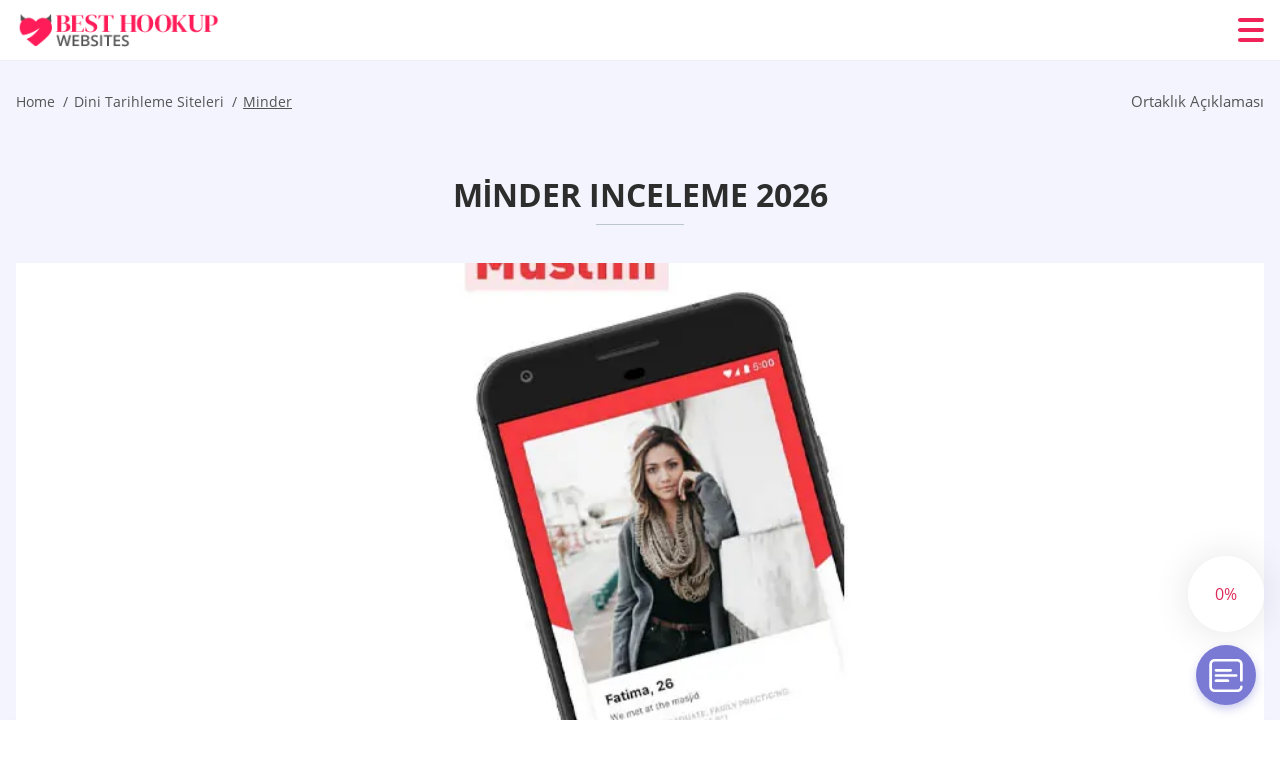

--- FILE ---
content_type: text/html; charset=UTF-8
request_url: https://besthookupwebsites.net/tr/minder-inceleme/
body_size: 117103
content:
<!DOCTYPE html>
<html class="no-js" lang="tr-TR" data-lang="tr">
<head>
  <meta charset="utf-8">
  <meta http-equiv="x-ua-compatible" content="ie=edge">
  <meta name="viewport" content="width=device-width, initial-scale=1.0">
  <meta content="telephone=no" name="format-detection">
  <meta name="HandheldFriendly" content="true">
  <style>
    @charset "UTF-8";@-webkit-keyframes fancybox-rotate{to{-webkit-transform:rotate(360deg);transform:rotate(360deg)}}@keyframes fancybox-rotate{to{-webkit-transform:rotate(360deg);transform:rotate(360deg)}}@-webkit-keyframes drop-show{0%{-webkit-transform:scaleY(.1);transform:scaleY(.1)}40%{-webkit-transform:scaleY(1.04);transform:scaleY(1.04)}60%{-webkit-transform:scaleY(.98);transform:scaleY(.98)}80%{-webkit-transform:scaleY(1.02);transform:scaleY(1.02)}to{-webkit-transform:scaleY(1);transform:scaleY(1)}}@keyframes drop-show{0%{-webkit-transform:scaleY(.1);transform:scaleY(.1)}40%{-webkit-transform:scaleY(1.04);transform:scaleY(1.04)}60%{-webkit-transform:scaleY(.98);transform:scaleY(.98)}80%{-webkit-transform:scaleY(1.02);transform:scaleY(1.02)}to{-webkit-transform:scaleY(1);transform:scaleY(1)}}@-webkit-keyframes drop-hide{0%{-webkit-transform:scaleY(1);transform:scaleY(1)}60%{-webkit-transform:scaleY(.98);transform:scaleY(.98)}80%{-webkit-transform:scaleY(1.02);transform:scaleY(1.02)}to{-webkit-transform:scaleY(0);transform:scaleY(0)}}@keyframes drop-hide{0%{-webkit-transform:scaleY(1);transform:scaleY(1)}60%{-webkit-transform:scaleY(.98);transform:scaleY(.98)}80%{-webkit-transform:scaleY(1.02);transform:scaleY(1.02)}to{-webkit-transform:scaleY(0);transform:scaleY(0)}}@-webkit-keyframes slideInLeft{0%{opacity:0;visibility:visible;-webkit-transform:translate3d(-100%,0,0);transform:translate3d(-100%,0,0)}to{opacity:1;-webkit-transform:translate3d(0,0,0);transform:translate3d(0,0,0)}}@keyframes slideInLeft{0%{opacity:0;visibility:visible;-webkit-transform:translate3d(-100%,0,0);transform:translate3d(-100%,0,0)}to{opacity:1;-webkit-transform:translate3d(0,0,0);transform:translate3d(0,0,0)}}@-webkit-keyframes spin{0%{-webkit-transform:rotate(0deg);transform:rotate(0deg)}to{-webkit-transform:rotate(360deg);transform:rotate(360deg)}}@keyframes spin{0%{-webkit-transform:rotate(0deg);transform:rotate(0deg)}to{-webkit-transform:rotate(360deg);transform:rotate(360deg)}}@-webkit-keyframes pulse{10%{-webkit-transform:scale(1.1);transform:scale(1.1)}}@keyframes pulse{10%{-webkit-transform:scale(1.1);transform:scale(1.1)}}@-webkit-keyframes animatedBackground{10%{background-image:url("data:image/svg+xml;charset=utf8,%3Csvg xmlns='http://www.w3.org/2000/svg' viewBox='0 0 100.5 88.9'%3E%3Cpath d='M73.6.5c-5.4 0-10.4 1.7-14.7 5.1-4.2 3.2-7 7.4-8.6 10.4-1.6-3-4.4-7.1-8.6-10.4C37.3 2.2 32.4.5 27 .5 11.9.5.5 12.8.5 29.2c0 17.7 14.2 29.7 35.6 48 3.6 3.1 7.8 6.6 12.1 10.4.6.5 1.3.8 2 .8s1.5-.3 2-.8c4.3-3.8 8.4-7.3 12.1-10.4 21.5-18.3 35.6-30.4 35.6-48C100 12.8 88.7.5 73.6.5z' fill='%23f03968' stroke='%23f03968' stroke-miterlimit='10'/%3E%3C/svg%3E")}to{background-image:url("data:image/svg+xml;charset=utf8,%3Csvg xmlns='http://www.w3.org/2000/svg' viewBox='0 0 100.5 88.9'%3E%3Cpath d='M73.6.5c-5.4 0-10.4 1.7-14.7 5.1-4.2 3.2-7 7.4-8.6 10.4-1.6-3-4.4-7.1-8.6-10.4C37.3 2.2 32.4.5 27 .5 11.9.5.5 12.8.5 29.2c0 17.7 14.2 29.7 35.6 48 3.6 3.1 7.8 6.6 12.1 10.4.6.5 1.3.8 2 .8s1.5-.3 2-.8c4.3-3.8 8.4-7.3 12.1-10.4 21.5-18.3 35.6-30.4 35.6-48C100 12.8 88.7.5 73.6.5z' fill='none' stroke='%23f03968' stroke-miterlimit='10'/%3E%3C/svg%3E")}}@keyframes animatedBackground{10%{background-image:url("data:image/svg+xml;charset=utf8,%3Csvg xmlns='http://www.w3.org/2000/svg' viewBox='0 0 100.5 88.9'%3E%3Cpath d='M73.6.5c-5.4 0-10.4 1.7-14.7 5.1-4.2 3.2-7 7.4-8.6 10.4-1.6-3-4.4-7.1-8.6-10.4C37.3 2.2 32.4.5 27 .5 11.9.5.5 12.8.5 29.2c0 17.7 14.2 29.7 35.6 48 3.6 3.1 7.8 6.6 12.1 10.4.6.5 1.3.8 2 .8s1.5-.3 2-.8c4.3-3.8 8.4-7.3 12.1-10.4 21.5-18.3 35.6-30.4 35.6-48C100 12.8 88.7.5 73.6.5z' fill='%23f03968' stroke='%23f03968' stroke-miterlimit='10'/%3E%3C/svg%3E")}to{background-image:url("data:image/svg+xml;charset=utf8,%3Csvg xmlns='http://www.w3.org/2000/svg' viewBox='0 0 100.5 88.9'%3E%3Cpath d='M73.6.5c-5.4 0-10.4 1.7-14.7 5.1-4.2 3.2-7 7.4-8.6 10.4-1.6-3-4.4-7.1-8.6-10.4C37.3 2.2 32.4.5 27 .5 11.9.5.5 12.8.5 29.2c0 17.7 14.2 29.7 35.6 48 3.6 3.1 7.8 6.6 12.1 10.4.6.5 1.3.8 2 .8s1.5-.3 2-.8c4.3-3.8 8.4-7.3 12.1-10.4 21.5-18.3 35.6-30.4 35.6-48C100 12.8 88.7.5 73.6.5z' fill='none' stroke='%23f03968' stroke-miterlimit='10'/%3E%3C/svg%3E")}}@-webkit-keyframes animatedArrow{10%{background-image:url("data:image/svg+xml;charset=utf8,%3Csvg xmlns='http://www.w3.org/2000/svg' fill='%23fff' viewBox='0 0 191.989 362.667'%3E%3Cpath d='M188.87 259.136c-4.16-4.16-10.923-4.16-15.083 0l-67.115 67.115V10.667C106.672 4.779 101.893 0 96.005 0S85.34 4.779 85.34 10.667v315.587l-67.136-67.118c-4.16-4.16-10.923-4.16-15.083 0s-4.16 10.923 0 15.083l85.333 85.333a10.775 10.775 0 002.373 1.768c.039.022.075.046.114.067.215.116.436.217.657.317.103.047.204.1.31.143.181.075.366.137.551.202.149.053.295.11.446.156.167.05.336.087.504.13.17.042.34.09.513.125.186.037.374.059.561.085.157.023.312.053.471.068.35.035.701.054 1.052.054s.703-.019 1.052-.053c.16-.016.316-.046.475-.07.186-.026.372-.048.557-.084.179-.036.352-.085.528-.13.162-.04.325-.075.485-.124.167-.05.328-.113.49-.172.167-.059.335-.114.499-.182.142-.06.278-.129.417-.194.179-.083.358-.163.532-.256.12-.065.234-.139.352-.208.182-.107.366-.211.544-.33.116-.078.225-.167.339-.25.166-.12.334-.237.494-.37.201-.165.39-.343.579-.522.061-.059.128-.11.188-.17l85.333-85.333c4.16-4.16 4.16-10.923 0-15.083z'/%3E%3C/svg%3E");border-color:#fff}to{background-image:url("data:image/svg+xml;charset=utf8,%3Csvg xmlns='http://www.w3.org/2000/svg' fill='%238585cd' viewBox='0 0 191.989 362.667'%3E%3Cpath d='M188.87 259.136c-4.16-4.16-10.923-4.16-15.083 0l-67.115 67.115V10.667C106.672 4.779 101.893 0 96.005 0S85.34 4.779 85.34 10.667v315.587l-67.136-67.118c-4.16-4.16-10.923-4.16-15.083 0s-4.16 10.923 0 15.083l85.333 85.333a10.775 10.775 0 002.373 1.768c.039.022.075.046.114.067.215.116.436.217.657.317.103.047.204.1.31.143.181.075.366.137.551.202.149.053.295.11.446.156.167.05.336.087.504.13.17.042.34.09.513.125.186.037.374.059.561.085.157.023.312.053.471.068.35.035.701.054 1.052.054s.703-.019 1.052-.053c.16-.016.316-.046.475-.07.186-.026.372-.048.557-.084.179-.036.352-.085.528-.13.162-.04.325-.075.485-.124.167-.05.328-.113.49-.172.167-.059.335-.114.499-.182.142-.06.278-.129.417-.194.179-.083.358-.163.532-.256.12-.065.234-.139.352-.208.182-.107.366-.211.544-.33.116-.078.225-.167.339-.25.166-.12.334-.237.494-.37.201-.165.39-.343.579-.522.061-.059.128-.11.188-.17l85.333-85.333c4.16-4.16 4.16-10.923 0-15.083z'/%3E%3C/svg%3E");border-color:#8585cd}}@keyframes animatedArrow{10%{background-image:url("data:image/svg+xml;charset=utf8,%3Csvg xmlns='http://www.w3.org/2000/svg' fill='%23fff' viewBox='0 0 191.989 362.667'%3E%3Cpath d='M188.87 259.136c-4.16-4.16-10.923-4.16-15.083 0l-67.115 67.115V10.667C106.672 4.779 101.893 0 96.005 0S85.34 4.779 85.34 10.667v315.587l-67.136-67.118c-4.16-4.16-10.923-4.16-15.083 0s-4.16 10.923 0 15.083l85.333 85.333a10.775 10.775 0 002.373 1.768c.039.022.075.046.114.067.215.116.436.217.657.317.103.047.204.1.31.143.181.075.366.137.551.202.149.053.295.11.446.156.167.05.336.087.504.13.17.042.34.09.513.125.186.037.374.059.561.085.157.023.312.053.471.068.35.035.701.054 1.052.054s.703-.019 1.052-.053c.16-.016.316-.046.475-.07.186-.026.372-.048.557-.084.179-.036.352-.085.528-.13.162-.04.325-.075.485-.124.167-.05.328-.113.49-.172.167-.059.335-.114.499-.182.142-.06.278-.129.417-.194.179-.083.358-.163.532-.256.12-.065.234-.139.352-.208.182-.107.366-.211.544-.33.116-.078.225-.167.339-.25.166-.12.334-.237.494-.37.201-.165.39-.343.579-.522.061-.059.128-.11.188-.17l85.333-85.333c4.16-4.16 4.16-10.923 0-15.083z'/%3E%3C/svg%3E");border-color:#fff}to{background-image:url("data:image/svg+xml;charset=utf8,%3Csvg xmlns='http://www.w3.org/2000/svg' fill='%238585cd' viewBox='0 0 191.989 362.667'%3E%3Cpath d='M188.87 259.136c-4.16-4.16-10.923-4.16-15.083 0l-67.115 67.115V10.667C106.672 4.779 101.893 0 96.005 0S85.34 4.779 85.34 10.667v315.587l-67.136-67.118c-4.16-4.16-10.923-4.16-15.083 0s-4.16 10.923 0 15.083l85.333 85.333a10.775 10.775 0 002.373 1.768c.039.022.075.046.114.067.215.116.436.217.657.317.103.047.204.1.31.143.181.075.366.137.551.202.149.053.295.11.446.156.167.05.336.087.504.13.17.042.34.09.513.125.186.037.374.059.561.085.157.023.312.053.471.068.35.035.701.054 1.052.054s.703-.019 1.052-.053c.16-.016.316-.046.475-.07.186-.026.372-.048.557-.084.179-.036.352-.085.528-.13.162-.04.325-.075.485-.124.167-.05.328-.113.49-.172.167-.059.335-.114.499-.182.142-.06.278-.129.417-.194.179-.083.358-.163.532-.256.12-.065.234-.139.352-.208.182-.107.366-.211.544-.33.116-.078.225-.167.339-.25.166-.12.334-.237.494-.37.201-.165.39-.343.579-.522.061-.059.128-.11.188-.17l85.333-85.333c4.16-4.16 4.16-10.923 0-15.083z'/%3E%3C/svg%3E");border-color:#8585cd}}@-webkit-keyframes animateCircle{40%{opacity:1;-webkit-transform:scale(10);transform:scale(10);fill:#dd4688}55%{opacity:1;-webkit-transform:scale(11);transform:scale(11);fill:#d46abf}65%{opacity:1;-webkit-transform:scale(12);transform:scale(12);fill:#cc8ef5}75%{opacity:1;-webkit-transform:scale(13);transform:scale(13);stroke-width:.5;stroke:#cc8ef5;fill:transparent}85%{opacity:1;-webkit-transform:scale(17);transform:scale(17);stroke-width:.2;stroke:#cc8ef5;fill:transparent}95%{opacity:1;-webkit-transform:scale(18);transform:scale(18);stroke-width:.1;stroke:#cc8ef5;fill:transparent}to{opacity:1;-webkit-transform:scale(19);transform:scale(19);stroke-width:0;stroke:#cc8ef5;fill:transparent}}@keyframes animateCircle{40%{opacity:1;-webkit-transform:scale(10);transform:scale(10);fill:#dd4688}55%{opacity:1;-webkit-transform:scale(11);transform:scale(11);fill:#d46abf}65%{opacity:1;-webkit-transform:scale(12);transform:scale(12);fill:#cc8ef5}75%{opacity:1;-webkit-transform:scale(13);transform:scale(13);stroke-width:.5;stroke:#cc8ef5;fill:transparent}85%{opacity:1;-webkit-transform:scale(17);transform:scale(17);stroke-width:.2;stroke:#cc8ef5;fill:transparent}95%{opacity:1;-webkit-transform:scale(18);transform:scale(18);stroke-width:.1;stroke:#cc8ef5;fill:transparent}to{opacity:1;-webkit-transform:scale(19);transform:scale(19);stroke-width:0;stroke:#cc8ef5;fill:transparent}}@-webkit-keyframes animateHeart{0%{-webkit-transform:scale(.2);transform:scale(.2)}40%{-webkit-transform:scale(1.2);transform:scale(1.2)}to{-webkit-transform:scale(1);transform:scale(1)}}@keyframes animateHeart{0%{-webkit-transform:scale(.2);transform:scale(.2)}40%{-webkit-transform:scale(1.2);transform:scale(1.2)}to{-webkit-transform:scale(1);transform:scale(1)}}@-webkit-keyframes animateHeartOut{0%{-webkit-transform:scale(1.4);transform:scale(1.4)}to{-webkit-transform:scale(1);transform:scale(1)}}@keyframes animateHeartOut{0%{-webkit-transform:scale(1.4);transform:scale(1.4)}to{-webkit-transform:scale(1);transform:scale(1)}}html{font-family:sans-serif;-webkit-text-size-adjust:100%;-ms-text-size-adjust:100%}body{margin:0;background-color:#fff;color:#545454}article,aside,details,figcaption,figure,footer,header,main,menu,nav,section,summary{display:block}audio,canvas,progress,video{display:inline-block;vertical-align:baseline}audio:not([controls]){display:none;height:0}[hidden],template{display:none}a{background-color:transparent;color:#f02257;text-decoration:none;word-break:break-word}a:active,a:hover{outline:0}abbr[title]{border-bottom:1px dotted}b,strong{font-weight:700}dfn{font-style:italic}mark{background:#ff0;color:#000}sub,sup{position:relative;vertical-align:baseline;font-size:75%;line-height:0}sup{top:-.5em}sub{bottom:-.25em}img{border:0}svg:not(:root){overflow:hidden}blockquote,figure{margin:0}hr{height:0;-webkit-box-sizing:content-box;box-sizing:content-box;-moz-box-sizing:content-box}pre{overflow:auto}code,kbd,pre,samp{font-family:monospace,monospace;font-size:1em}button,input,optgroup,select,textarea{margin:0;font:inherit;color:inherit}fieldset{vertical-align:baseline;margin:0;padding:0;background:0 0;border:0;font-size:100%;outline:0}button{overflow:visible}button,select{text-transform:none}button,html input[type=button],input[type=reset],input[type=submit]{cursor:pointer;-webkit-appearance:button}button[disabled],html input[disabled]{cursor:default}button::-moz-focus-inner,input::-moz-focus-inner{padding:0;border:0}input{line-height:normal}input[type=checkbox],input[type=radio]{padding:0;-webkit-box-sizing:border-box;box-sizing:border-box}input[type=number]::-webkit-inner-spin-button,input[type=number]::-webkit-outer-spin-button{height:auto}input[type=search]{box-sizing:content-box;-webkit-box-sizing:content-box;-moz-box-sizing:content-box;-webkit-appearance:textfield}.jq-selectbox__search input::-webkit-search-cancel-button,.jq-selectbox__search input::-webkit-search-decoration,input[type=search]::-webkit-search-cancel-button,input[type=search]::-webkit-search-decoration{-webkit-appearance:none}legend{border:0}textarea{overflow:auto}optgroup{font-weight:700}table{border-collapse:collapse;border-spacing:0}legend,td,th{padding:0}.c-sites-box-S-1 .Z7h-zXAb .JB3ny{font-size:0}.c-about-S-1 .ScdryY5v1,.c-app-info-S-1 .VLwp03Gb,.c-logo-slider-S-1 .C262YVI,.c-menu-S-1 .wpaiZO1Yh,.c-quiz-S-1 .jsqtXpjwu,.c-websites-S-1 .aLdwR .LDYW4PFH{display:inline-block;font-size:0}.c-hookup-slider-S-1 .QlHUAXZH6C .RaRgPfQK{font-size:0}.iMLMDqbh6u7 img,.c-about-S-1 .ScdryY5v1 img,.c-menu-S-1 .wpaiZO1Yh img,.c-sites-box-S-1 .Z7h-zXAb .JB3ny img,.c-websites-S-1 .aLdwR .LDYW4PFH img{display:inline-block;height:auto;max-width:100%}.c-quiz-S-1 .jsqtXpjwu img{height:auto;max-width:100%}.c-app-info-S-1 .VLwp03Gb img,.c-hookup-slider-S-1 .QlHUAXZH6C .RaRgPfQK img{display:inline-block;height:auto;max-width:100%}.gP70WUzIlX{background-color:transparent}.aFTaEzpU-TE .slick-arrow,.Hsc3w1KZPfn .slick-arrow{padding:0;background-color:transparent}.VrGB7Bp,.c-contents-S-1 .BOVhR68wk-,.c-form-S-1 .n8QsxktTVK4,.c-menu-S-1 .TaNTUqoIR,.c-vote-S-1 .PEdH3b{padding:0;background-color:transparent;border:0}.c-pagination-S-1 .qcygk,.c-pagination-S-1 .Sd5VEo{padding:0;background-color:transparent}.c-filter-S-1 .aWITFj,.c-filter-S-1 .PKjFBO4xL{background-color:transparent;border:0}.c-filter-S-1 .n7ZOH8k,.c-filter-S-1 .UfV-0PxoF{padding:0;background-color:transparent;border:0}.c-filter_lifestyle-S-1 .opfuIkNp,.c-filter_lifestyle-S-1 .DCAKdUy{background-color:transparent;border:0}.c-filter_lifestyle-S-1 .pC_skhT{padding:0;background-color:transparent;border:0}.c-sugar-profiles-S-1 .NKG8dM18Yg4t{padding:0;border:0}.c-share-S-1 .sB0iMTKViygE,.c-top-sites-S-1 .rdWldfNY{background-color:transparent;border:0}.c-menu-S-1 .xkAPwXBL7ZKc,.c-menu-S-1 .xPILsy_4U{margin:0;padding:0;list-style:none}.RDTKQCn4Da,.c-features-S-1 .dqf646re,.c-footer-S-1 .TPWiJwQ4{padding:0;list-style:none}.c-footer-S-1 .WqlvemI_V{margin:0;padding:0;list-style:none}.jub31m4N4YL,.jq-selectbox__dropdown ul{padding:0;list-style:none}.c-filter-S-1 .LH54IajJ4Ow{list-style:none}.c-filter_lifestyle-S-1 .AiHW2KtaXe{margin:0;padding:0;list-style:none}.c-model-S-1 .AzJhxEM{margin:0;list-style:none}.c-state-S-1 .DA-iX01JFQ{margin:0;padding:0;list-style:none}.c-state-S-1 .qSoTxdFtyQIJ{padding:0;list-style:none}.c-top-posts-S-1 .x1NxWwky{margin:0;padding:0;list-style:none}.c-tb-apps-S-1 .fipCUaLsGTlo{padding:0;list-style:none}.c-categories-S-1 .joWFzwdOQ1e,.c-share-S-1 .UtzaP6{margin:0;padding:0;list-style:none}.c-button-up:before,.c-contents-S-1 .BOVhR68wk-:before,.c-websites-S-1 .aLdwR .G7Fg8_JDjT,.c-websites-S-1 .aLdwR .GvoCGCe-W:after{background-position:center center;background-repeat:no-repeat;background-size:contain}.wpml-ls-flag{margin-right:5px}.slick-list,.slick-slider{position:relative;display:block}.slick-slider{-webkit-box-sizing:border-box;box-sizing:border-box;user-select:none;-webkit-tap-highlight-color:transparent;touch-action:pan-y;-ms-touch-action:pan-y;-khtml-user-select:none;-webkit-touch-callout:none;-webkit-user-select:none;-ms-user-select:none;-moz-user-select:none}.slick-list{margin:0;padding:0;overflow:hidden}.slick-list:focus{outline:0}.slick-list.dragging{cursor:pointer;cursor:hand}.slick-slider .slick-list,.slick-slider .slick-track{transform:translate3d(0,0,0);-o-transform:translate3d(0,0,0);-ms-transform:translate3d(0,0,0);-moz-transform:translate3d(0,0,0);-webkit-transform:translate3d(0,0,0)}.slick-track{position:relative;top:0;left:0;display:block;margin-right:auto;margin-left:auto}.slick-track:after,.slick-track:before{content:'';display:table}.slick-track:after{clear:both}.slick-loading .slick-track{visibility:hidden}.slick-slide{float:left;display:none;height:100%;min-height:1px}[dir=rtl] .slick-slide{float:right}.slick-initialized .slick-slide,.slick-slide img{display:block}.slick-slide.slick-loading img{display:none}.slick-slide.dragging img{pointer-events:none}.slick-loading .slick-slide{visibility:hidden}.slick-vertical .slick-slide{display:block;height:auto;border:1px solid transparent}.slick-arrow.slick-hidden{display:none}.mCustomScrollbar{touch-action:pinch-zoom;-ms-touch-action:pinch-zoom}.mCustomScrollbar.mCS_no_scrollbar,.mCustomScrollbar.mCS_touch_action{touch-action:auto;-ms-touch-action:auto}.mCustomScrollBox{position:relative;height:100%;max-width:100%;overflow:hidden;outline:0;direction:ltr}.mCSB_container{width:auto;height:auto;overflow:hidden}.mCSB_inside>.mCSB_container{margin-right:30px}.mCSB_container.mCS_no_scrollbar_y.mCS_y_hidden{margin-right:0}.mCS-dir-rtl>.mCSB_inside>.mCSB_container{margin-right:0;margin-left:30px}.mCS-dir-rtl>.mCSB_inside>.mCSB_container.mCS_no_scrollbar_y.mCS_y_hidden{margin-left:0}.mCSB_scrollTools{position:absolute;top:0;right:0;bottom:0;left:auto;width:16px;height:auto;opacity:.75;filter:"alpha(opacity=75)";-ms-filter:"alpha(opacity=75)"}.mCSB_outside+.mCSB_scrollTools{right:-26px}.mCS-dir-rtl>.mCSB_inside>.mCSB_scrollTools{right:auto;left:0}.mCS-dir-rtl>.mCSB_outside+.mCSB_scrollTools{right:auto;left:-26px}.mCSB_scrollTools .mCSB_draggerContainer{position:absolute;top:0;right:0;bottom:0;left:0;height:auto}.mCSB_scrollTools a+.mCSB_draggerContainer{margin:20px 0}.mCSB_scrollTools .mCSB_dragger .mCSB_dragger_bar,.mCSB_scrollTools .mCSB_draggerRail{width:2px;height:100%;margin:0 auto;border-radius:16px;-moz-border-radius:16px;-webkit-border-radius:16px}.mCSB_scrollTools .mCSB_dragger{width:100%;height:30px;z-index:1;cursor:pointer}.mCSB_scrollTools .mCSB_dragger .mCSB_dragger_bar{position:relative;width:4px;text-align:center}.mCSB_scrollTools_vertical.mCSB_scrollTools_onDrag_expand .mCSB_dragger.mCSB_dragger_onDrag_expanded .mCSB_dragger_bar,.mCSB_scrollTools_vertical.mCSB_scrollTools_onDrag_expand .mCSB_draggerContainer:hover .mCSB_dragger .mCSB_dragger_bar{width:12px}.mCSB_scrollTools_vertical.mCSB_scrollTools_onDrag_expand .mCSB_dragger.mCSB_dragger_onDrag_expanded+.mCSB_draggerRail,.mCSB_scrollTools_vertical.mCSB_scrollTools_onDrag_expand .mCSB_draggerContainer:hover .mCSB_draggerRail{width:8px}.mCSB_scrollTools .mCSB_buttonDown,.mCSB_scrollTools .mCSB_buttonUp{position:absolute;display:block;width:100%;height:20px;margin:0 auto;overflow:hidden;cursor:pointer}.mCSB_scrollTools .mCSB_buttonDown{bottom:0}.mCSB_horizontal.mCSB_inside>.mCSB_container{margin-right:0;margin-bottom:30px}.mCSB_horizontal.mCSB_outside>.mCSB_container{min-height:100%}.mCSB_horizontal>.mCSB_container.mCS_no_scrollbar_x.mCS_x_hidden{margin-bottom:0}.mCSB_container_wrapper,.mCSB_scrollTools.mCSB_scrollTools_horizontal{top:auto;right:0;bottom:0;left:0;width:auto;height:16px}.mCustomScrollBox+.mCSB_scrollTools+.mCSB_scrollTools.mCSB_scrollTools_horizontal,.mCustomScrollBox+.mCSB_scrollTools.mCSB_scrollTools_horizontal{bottom:-26px}.mCSB_scrollTools.mCSB_scrollTools_horizontal a+.mCSB_draggerContainer{margin:0 20px}.mCSB_scrollTools.mCSB_scrollTools_horizontal .mCSB_draggerRail{width:100%;height:2px;margin:7px 0}.mCSB_scrollTools.mCSB_scrollTools_horizontal .mCSB_dragger{left:0;width:30px;height:100%}.mCSB_scrollTools.mCSB_scrollTools_horizontal .mCSB_dragger .mCSB_dragger_bar{width:100%;height:4px;margin:6px auto}.mCSB_scrollTools_horizontal.mCSB_scrollTools_onDrag_expand .mCSB_dragger.mCSB_dragger_onDrag_expanded .mCSB_dragger_bar,.mCSB_scrollTools_horizontal.mCSB_scrollTools_onDrag_expand .mCSB_draggerContainer:hover .mCSB_dragger .mCSB_dragger_bar{height:12px;margin:2px auto}.mCSB_scrollTools_horizontal.mCSB_scrollTools_onDrag_expand .mCSB_dragger.mCSB_dragger_onDrag_expanded+.mCSB_draggerRail,.mCSB_scrollTools_horizontal.mCSB_scrollTools_onDrag_expand .mCSB_draggerContainer:hover .mCSB_draggerRail{height:8px;margin:4px 0}.mCSB_scrollTools.mCSB_scrollTools_horizontal .mCSB_buttonLeft,.mCSB_scrollTools.mCSB_scrollTools_horizontal .mCSB_buttonRight{position:absolute;display:block;width:20px;height:100%;margin:0 auto;overflow:hidden;cursor:pointer}.mCS-dir-rtl>.mCustomScrollBox.mCSB_vertical_horizontal.mCSB_inside>.mCSB_container_wrapper.mCS_no_scrollbar_y.mCS_y_hidden+.mCSB_scrollTools~.mCSB_scrollTools.mCSB_scrollTools_horizontal,.mCSB_scrollTools.mCSB_scrollTools_horizontal .mCSB_buttonLeft{left:0}.mCS-dir-rtl>.mCustomScrollBox.mCSB_vertical_horizontal.mCSB_inside>.mCSB_scrollTools.mCSB_scrollTools_horizontal,.mCSB_container_wrapper.mCS_no_scrollbar_y.mCS_y_hidden+.mCSB_scrollTools~.mCSB_scrollTools.mCSB_scrollTools_horizontal,.mCSB_scrollTools.mCSB_scrollTools_horizontal .mCSB_buttonRight{right:0}.mCSB_container_wrapper{position:absolute;top:0;height:auto;margin-right:30px;margin-bottom:30px;overflow:hidden}.mCSB_container_wrapper>.mCSB_container{padding-right:30px;padding-bottom:30px;box-sizing:border-box;-moz-box-sizing:border-box;-webkit-box-sizing:border-box}.mCSB_vertical_horizontal>.mCSB_scrollTools.mCSB_scrollTools_vertical{bottom:20px}.mCSB_vertical_horizontal>.mCSB_scrollTools.mCSB_scrollTools_horizontal{right:20px}.mCSB_container_wrapper.mCS_no_scrollbar_x.mCS_x_hidden+.mCSB_scrollTools.mCSB_scrollTools_vertical{bottom:0}.mCS-dir-rtl>.mCustomScrollBox.mCSB_vertical_horizontal.mCSB_inside>.mCSB_scrollTools.mCSB_scrollTools_horizontal{left:20px}.mCS-dir-rtl>.mCSB_inside>.mCSB_container_wrapper{margin-right:0;margin-left:30px}.mCSB_container_wrapper.mCS_no_scrollbar_y.mCS_y_hidden>.mCSB_container{padding-right:0}.mCSB_container_wrapper.mCS_no_scrollbar_x.mCS_x_hidden>.mCSB_container{padding-bottom:0}.mCustomScrollBox.mCSB_vertical_horizontal.mCSB_inside>.mCSB_container_wrapper.mCS_no_scrollbar_y.mCS_y_hidden{margin-right:0;margin-left:0}.mCustomScrollBox.mCSB_vertical_horizontal.mCSB_inside>.mCSB_container_wrapper.mCS_no_scrollbar_x.mCS_x_hidden{margin-bottom:0}.mCSB_scrollTools,.mCSB_scrollTools .mCSB_buttonDown,.mCSB_scrollTools .mCSB_buttonLeft,.mCSB_scrollTools .mCSB_buttonRight,.mCSB_scrollTools .mCSB_buttonUp,.mCSB_scrollTools .mCSB_dragger .mCSB_dragger_bar{transition:opacity .2s ease-in-out,background .2s ease-in-out;-o-transition:opacity .2s ease-in-out,background .2s ease-in-out;-moz-transition:opacity .2s ease-in-out,background .2s ease-in-out;-webkit-transition:opacity .2s ease-in-out,background .2s ease-in-out}.mCSB_scrollTools_horizontal.mCSB_scrollTools_onDrag_expand .mCSB_draggerRail,.mCSB_scrollTools_horizontal.mCSB_scrollTools_onDrag_expand .mCSB_dragger_bar,.mCSB_scrollTools_vertical.mCSB_scrollTools_onDrag_expand .mCSB_draggerRail,.mCSB_scrollTools_vertical.mCSB_scrollTools_onDrag_expand .mCSB_dragger_bar{transition:width .2s ease-out .2s,height .2s ease-out .2s,margin-left .2s ease-out .2s,margin-right .2s ease-out .2s,margin-top .2s ease-out .2s,margin-bottom .2s ease-out .2s,opacity .2s ease-in-out,background .2s ease-in-out;-o-transition:width .2s ease-out .2s,height .2s ease-out .2s,margin-left .2s ease-out .2s,margin-right .2s ease-out .2s,margin-top .2s ease-out .2s,margin-bottom .2s ease-out .2s,opacity .2s ease-in-out,background .2s ease-in-out;-moz-transition:width .2s ease-out .2s,height .2s ease-out .2s,margin-left .2s ease-out .2s,margin-right .2s ease-out .2s,margin-top .2s ease-out .2s,margin-bottom .2s ease-out .2s,opacity .2s ease-in-out,background .2s ease-in-out;-webkit-transition:width .2s ease-out .2s,height .2s ease-out .2s,margin-left .2s ease-out .2s,margin-right .2s ease-out .2s,margin-top .2s ease-out .2s,margin-bottom .2s ease-out .2s,opacity .2s ease-in-out,background .2s ease-in-out}.mCS-autoHide>.mCustomScrollBox>.mCSB_scrollTools,.mCS-autoHide>.mCustomScrollBox~.mCSB_scrollTools{opacity:0;filter:"alpha(opacity=0)";-ms-filter:"alpha(opacity=0)"}.mCS-autoHide:hover>.mCustomScrollBox>.mCSB_scrollTools,.mCS-autoHide:hover>.mCustomScrollBox~.mCSB_scrollTools,.mCustomScrollBox:hover>.mCSB_scrollTools,.mCustomScrollBox:hover~.mCSB_scrollTools,.mCustomScrollbar>.mCustomScrollBox>.mCSB_scrollTools.mCSB_scrollTools_onDrag,.mCustomScrollbar>.mCustomScrollBox~.mCSB_scrollTools.mCSB_scrollTools_onDrag{opacity:1;filter:"alpha(opacity=100)";-ms-filter:"alpha(opacity=100)"}.mCSB_scrollTools .mCSB_draggerRail{background:#000;background:rgba(0,0,0,.4);filter:"alpha(opacity=40)";-ms-filter:"alpha(opacity=40)"}.mCSB_scrollTools .mCSB_dragger .mCSB_dragger_bar{background:#fff;background:rgba(255,255,255,.75);filter:"alpha(opacity=75)";-ms-filter:"alpha(opacity=75)"}.mCSB_scrollTools .mCSB_dragger:hover .mCSB_dragger_bar{background:#fff;background:rgba(255,255,255,.85);filter:"alpha(opacity=85)";-ms-filter:"alpha(opacity=85)"}.mCSB_scrollTools .mCSB_dragger.mCSB_dragger_onDrag .mCSB_dragger_bar,.mCSB_scrollTools .mCSB_dragger:active .mCSB_dragger_bar{background:#fff;background:rgba(255,255,255,.9);filter:"alpha(opacity=90)";-ms-filter:"alpha(opacity=90)"}.mCSB_scrollTools .mCSB_buttonDown,.mCSB_scrollTools .mCSB_buttonLeft,.mCSB_scrollTools .mCSB_buttonRight,.mCSB_scrollTools .mCSB_buttonUp{background-image:url(mCSB_buttons.png);background-repeat:no-repeat;opacity:.4;filter:"alpha(opacity=40)";-ms-filter:"alpha(opacity=40)"}.mCSB_scrollTools .mCSB_buttonUp{background-position:0 0}.mCSB_scrollTools .mCSB_buttonDown{background-position:0 -20px}.mCSB_scrollTools .mCSB_buttonLeft{background-position:0 -40px}.mCSB_scrollTools .mCSB_buttonRight{background-position:0 -56px}.mCSB_scrollTools .mCSB_buttonDown:hover,.mCSB_scrollTools .mCSB_buttonLeft:hover,.mCSB_scrollTools .mCSB_buttonRight:hover,.mCSB_scrollTools .mCSB_buttonUp:hover{opacity:.75;filter:"alpha(opacity=75)";-ms-filter:"alpha(opacity=75)"}.mCSB_scrollTools .mCSB_buttonDown:active,.mCSB_scrollTools .mCSB_buttonLeft:active,.mCSB_scrollTools .mCSB_buttonRight:active,.mCSB_scrollTools .mCSB_buttonUp:active{opacity:.9;filter:"alpha(opacity=90)";-ms-filter:"alpha(opacity=90)"}.mCS-dark.mCSB_scrollTools .mCSB_draggerRail{background:#000;background:rgba(0,0,0,.15)}.mCS-dark.mCSB_scrollTools .mCSB_dragger .mCSB_dragger_bar{background:#000;background:rgba(0,0,0,.75)}.mCS-dark.mCSB_scrollTools .mCSB_dragger:hover .mCSB_dragger_bar{background:rgba(0,0,0,.85)}.mCS-dark.mCSB_scrollTools .mCSB_dragger.mCSB_dragger_onDrag .mCSB_dragger_bar,.mCS-dark.mCSB_scrollTools .mCSB_dragger:active .mCSB_dragger_bar{background:rgba(0,0,0,.9)}.mCS-dark.mCSB_scrollTools .mCSB_buttonUp{background-position:-80px 0}.mCS-dark.mCSB_scrollTools .mCSB_buttonDown{background-position:-80px -20px}.mCS-dark.mCSB_scrollTools .mCSB_buttonLeft{background-position:-80px -40px}.mCS-dark.mCSB_scrollTools .mCSB_buttonRight{background-position:-80px -56px}.open .dropdown-menu{display:block}.dropdown-menu,.tab-content>.tab-pane{display:none}.modal,.tab-content>.active{display:block}.modal{position:fixed;top:0;right:0;bottom:0;left:0;z-index:160;overflow:hidden;outline:0;visibility:hidden;-webkit-overflow-scrolling:touch}.modal.in{visibility:visible}.modal.fade .modal-dialog{transform:translate(0,-25%);transition:transform .3s ease-out;transition:transform .3s ease-out,-webkit-transform .3s ease-out;-o-transition:-o-transform .3s ease-out;-webkit-transition:-webkit-transform .3s ease-out;-o-transform:translate(0,-25%);-ms-transform:translate(0,-25%);-webkit-transform:translate(0,-25%)}.modal.in .modal-dialog{transform:translate(0,0);-o-transform:translate(0,0);-ms-transform:translate(0,0);-webkit-transform:translate(0,0)}.fade{opacity:0;transition:opacity .1s linear;-o-transition:opacity .1s linear;-webkit-transition:opacity .1s linear}.fade.in{opacity:1}.collapse{display:none}.collapse.in{display:block}.collapsing{position:relative;height:0;overflow:hidden;transition-duration:.25s;transition-property:height,visibility;transition-timing-function:ease;-webkit-transition-duration:.25s;-o-transition-timing-function:ease;-webkit-transition-timing-function:ease;-webkit-transition-property:height,visibility;-o-transition-duration:.25s;-o-transition-property:height,visibility}.selectric-wrapper{position:relative;cursor:pointer}.selectric-responsive{width:100%}.selectric{border:1px solid #ddd;border-radius:0;background:#f8f8f8;position:relative;overflow:hidden}.selectric .button,.selectric .label{display:block;height:38px;line-height:38px}.selectric .label{white-space:nowrap;overflow:hidden;text-overflow:ellipsis;margin:0 38px 0 10px;font-size:12px;-webkit-user-select:none;-moz-user-select:none;-ms-user-select:none;user-select:none;color:#444}.selectric .button{position:absolute;right:0;top:0;width:38px;background-color:#f8f8f8;color:#bbb;text-align:center;font:0/0 a;*font:20px/38px Lucida Sans Unicode,Arial Unicode MS,Arial}.selectric .button:after{content:" ";position:absolute;top:0;right:0;bottom:0;left:0;margin:auto;width:0;height:0;border:4px solid transparent;border-top-color:#bbb;border-bottom:none}.selectric-focus .selectric{border-color:#aaa}.selectric-hover .selectric,.selectric-open .selectric{border-color:#c4c4c4}.selectric-hover .selectric .button{color:#a2a2a2}.selectric-hover .selectric .button:after{border-top-color:#a2a2a2}.selectric-open{z-index:9999}.selectric-open .selectric-items{display:block}.selectric-disabled{filter:alpha(opacity=50);opacity:.5;cursor:default;-webkit-user-select:none;-moz-user-select:none;-ms-user-select:none;user-select:none}.selectric-hide-select{position:relative;overflow:hidden;width:0;height:0}.selectric-hide-select select{position:absolute;left:-100%}.selectric-hide-select.selectric-is-native{position:absolute;width:100%;height:100%;z-index:10}.selectric-hide-select.selectric-is-native select{position:absolute;top:0;left:0;right:0;height:100%;width:100%;border:0;z-index:1;-webkit-box-sizing:border-box;box-sizing:border-box;opacity:0}.selectric-input{position:absolute!important;top:0!important;left:0!important;overflow:hidden!important;clip:rect(0,0,0,0)!important;margin:0!important;padding:0!important;width:1px!important;height:1px!important;outline:0!important;border:0!important;*font:0/0 a!important;background:0 0!important}.selectric-temp-show{position:absolute!important;visibility:hidden!important;display:block!important}.selectric-items{display:none;position:absolute;top:100%;left:0;background:#f8f8f8;border:1px solid #c4c4c4;z-index:-1;-webkit-box-shadow:0 0 10px -6px;box-shadow:0 0 10px -6px}.selectric-items .selectric-scroll{height:100%;overflow:auto}.selectric-above .selectric-items{top:auto;bottom:100%}.selectric-items li,.selectric-items ul{list-style:none;padding:0;margin:0;font-size:12px;line-height:20px;min-height:20px}.selectric-items li{display:block;padding:10px;color:#666;cursor:pointer}.selectric-items li.selected{background:#e0e0e0;color:#444}.selectric-items li.highlighted{background:#d0d0d0;color:#444}.selectric-items li:hover{background:#d5d5d5;color:#444}.selectric-items .disabled{filter:alpha(opacity=50);opacity:.5;cursor:default!important;background:0 0!important;color:#666!important;-webkit-user-select:none;-moz-user-select:none;-ms-user-select:none;user-select:none}.selectric-items .selectric-group .selectric-group-label{font-weight:700;padding-left:10px;cursor:default;-webkit-user-select:none;-moz-user-select:none;-ms-user-select:none;user-select:none;background:0 0;color:#444}.selectric-items .selectric-group.disabled li{filter:alpha(opacity=100);opacity:1}.selectric-items .selectric-group li{padding-left:25px}.jq-number{position:relative}.jq-number__spin,.jq-selectbox{cursor:pointer}.jq-selectbox{outline:0}.jq-selectbox__select-text{display:block;width:100%;overflow:hidden;text-overflow:ellipsis;white-space:nowrap}.jq-selectbox .placeholder{color:#888}.jq-selectbox__trigger{position:absolute;top:0;right:0;width:34px;height:100%;outline:0}.jq-selectbox .jq-selectbox__trigger-arrow{width:40px;height:100%;position:relative}.jq-selectbox .jq-selectbox__trigger-arrow:before{-webkit-transition:all .2s;transition:all .2s;content:"";top:37%;bottom:0;width:20px;height:20px;position:absolute;background-image:url("data:image/svg+xml,%3Csvg xmlns='http://www.w3.org/2000/svg' width='451.847' height='451.847'%3E%3Cpath fill='%23cfcfe2' d='M225.923 354.706c-8.098 0-16.195-3.092-22.369-9.263L9.27 151.157c-12.359-12.359-12.359-32.397 0-44.751 12.354-12.354 32.388-12.354 44.748 0l171.905 171.915 171.906-171.909c12.359-12.354 32.391-12.354 44.744 0 12.365 12.354 12.365 32.392 0 44.751L248.292 345.449c-6.177 6.172-14.274 9.257-22.369 9.257z'/%3E%3C/svg%3E");background-repeat:no-repeat,repeat;background-size:70%}@media only screen and (min-width:768px){.jq-selectbox .jq-selectbox__trigger-arrow{position:absolute;right:0}.jq-selectbox .jq-selectbox__trigger-arrow:before{background-size:100%;width:20px;height:20px}}.jq-selectbox.opened .jq-selectbox__trigger-arrow{outline:0}.jq-selectbox.opened .jq-selectbox__trigger-arrow:before{top:24%;left:-6px;-webkit-transform:rotate(180deg);transform:rotate(180deg)}@media only screen and (min-width:768px){.jq-selectbox.opened .jq-selectbox__trigger-arrow:before{top:38%;left:0}}.jq-selectbox__dropdown{margin:2px 0 0;padding:0;-webkit-box-sizing:border-box;box-sizing:border-box;top:24px!important;right:-1px;bottom:unset!important;left:-1px;width:100.7%!important;z-index:-1!important;border:1px solid #c2c2e6;border-top:none!important;border-radius:0 0 20px 20px;background:#fff}@media only screen and (min-width:768px){.jq-selectbox__dropdown{bottom:auto!important;width:100.4%!important}}.jq-selectbox__search{margin:5px}.jq-selectbox__not-found{margin:5px;padding:5px 8px 6px;background:#f0f0f0;font-size:13px}.fancybox-error p,.jq-selectbox ul{margin:0;padding:0}.jq-selectbox li.disabled{color:#aaa}.jq-selectbox li.disabled:hover{background:0 0}.jq-selectbox li.optgroup{font-weight:700}.jq-selectbox li.optgroup:hover{background:0 0;color:#231f20;cursor:default}.jq-selectbox li.option{padding-left:25px}body.compensate-for-scrollbar{overflow:hidden}.fancybox-active{height:auto}.fancybox-is-hidden{left:-9999px;margin:0;position:absolute!important;top:-9999px;visibility:hidden}.fancybox-container{-webkit-backface-visibility:hidden;height:100%;left:0;outline:0;position:fixed;-webkit-tap-highlight-color:transparent;top:0;-ms-touch-action:manipulation;touch-action:manipulation;-webkit-transform:translateZ(0);transform:translateZ(0);width:100%;z-index:99992}*,.fancybox-container *,:after,:before{-webkit-box-sizing:border-box;box-sizing:border-box}.fancybox-bg,.fancybox-inner,.fancybox-outer,.fancybox-stage{bottom:0;left:0;position:absolute;right:0;top:0}.fancybox-outer{-webkit-overflow-scrolling:touch;overflow-y:auto}.fancybox-bg{background:#1e1e1e;opacity:0;-webkit-transition-duration:inherit;transition-duration:inherit;-webkit-transition-property:opacity;transition-property:opacity;-webkit-transition-timing-function:cubic-bezier(.47,0,.74,.71);transition-timing-function:cubic-bezier(.47,0,.74,.71)}.fancybox-is-open .fancybox-bg{opacity:.9;-webkit-transition-timing-function:cubic-bezier(.22,.61,.36,1);transition-timing-function:cubic-bezier(.22,.61,.36,1)}.fancybox-infobar,.fancybox-toolbar{opacity:0;position:absolute;z-index:99997}.fancybox-caption,.fancybox-infobar,.fancybox-navigation .fancybox-button,.fancybox-toolbar{direction:ltr;-webkit-transition:opacity .25s ease,visibility 0s ease .25s;transition:opacity .25s ease,visibility 0s ease .25s;visibility:hidden}.fancybox-caption{opacity:0;position:absolute}.fancybox-navigation .fancybox-button{z-index:99997}.fancybox-show-caption .fancybox-caption,.fancybox-show-infobar .fancybox-infobar,.fancybox-show-nav .fancybox-navigation .fancybox-button,.fancybox-show-toolbar .fancybox-toolbar{opacity:1;-webkit-transition:opacity .25s ease 0s,visibility 0s ease 0s;transition:opacity .25s ease 0s,visibility 0s ease 0s;visibility:visible}.fancybox-infobar{color:#ccc;font-size:13px;-webkit-font-smoothing:subpixel-antialiased;height:44px;left:0;line-height:44px;min-width:44px;mix-blend-mode:difference;padding:0 10px;pointer-events:none;top:0;-webkit-touch-callout:none;-webkit-user-select:none;-moz-user-select:none;-ms-user-select:none;user-select:none}.fancybox-toolbar{right:0;top:0}.fancybox-stage{direction:ltr;overflow:visible;-webkit-transform:translateZ(0);transform:translateZ(0);z-index:99994}.fancybox-is-open .fancybox-stage{overflow:hidden}.fancybox-slide{-webkit-backface-visibility:hidden;display:none;height:100%;left:0;outline:0;overflow:auto;-webkit-overflow-scrolling:touch;padding:44px;position:absolute;text-align:center;top:0;-webkit-transition-property:opacity,-webkit-transform;transition-property:transform,opacity;transition-property:transform,opacity,-webkit-transform;white-space:normal;width:100%;z-index:99994}.fancybox-slide::before{content:'';display:inline-block;font-size:0;height:100%;vertical-align:middle;width:0}.fancybox-is-sliding .fancybox-slide,.fancybox-slide--current,.fancybox-slide--next,.fancybox-slide--previous{display:block}.fancybox-slide--image{overflow:hidden;padding:44px 0}.fancybox-slide--image::before{display:none}.fancybox-slide--html{padding:6px}.fancybox-content{background:#fff;display:inline-block;margin:0;max-width:100%;overflow:auto;-webkit-overflow-scrolling:touch;padding:44px;position:relative;text-align:left;vertical-align:middle}.fancybox-slide--image .fancybox-content{-webkit-animation-timing-function:cubic-bezier(.5,0,.14,1);animation-timing-function:cubic-bezier(.5,0,.14,1);-webkit-backface-visibility:hidden;background:0 0;background-repeat:no-repeat;background-size:100% 100%;left:0;max-width:none;overflow:visible;padding:0;position:absolute;top:0;-webkit-transform-origin:top left;transform-origin:top left;-webkit-transition-property:opacity,-webkit-transform;transition-property:transform,opacity;transition-property:transform,opacity,-webkit-transform;-webkit-user-select:none;-moz-user-select:none;-ms-user-select:none;user-select:none;z-index:99995}.fancybox-can-zoomOut .fancybox-content{cursor:-webkit-zoom-out;cursor:zoom-out}.fancybox-can-zoomIn .fancybox-content{cursor:-webkit-zoom-in;cursor:zoom-in}.fancybox-can-pan .fancybox-content,.fancybox-can-swipe .fancybox-content{cursor:-webkit-grab;cursor:grab}.fancybox-is-grabbing .fancybox-content{cursor:-webkit-grabbing;cursor:grabbing}.fancybox-container [data-selectable=true]{cursor:text}.fancybox-image,.fancybox-spaceball{background:0 0;border:0;height:100%;left:0;margin:0;max-height:none;max-width:none;padding:0;position:absolute;top:0;-webkit-user-select:none;-moz-user-select:none;-ms-user-select:none;user-select:none;width:100%}.fancybox-spaceball{z-index:1}.fancybox-slide--iframe .fancybox-content,.fancybox-slide--map .fancybox-content,.fancybox-slide--pdf .fancybox-content,.fancybox-slide--video .fancybox-content{height:100%;overflow:visible;padding:0;width:100%}.fancybox-slide--video .fancybox-content{background:#000}.fancybox-slide--map .fancybox-content{background:#e5e3df}.fancybox-slide--iframe .fancybox-content{background:#fff}.fancybox-iframe,.fancybox-video{background:0 0;border:0;display:block;height:100%;margin:0;overflow:hidden;padding:0;width:100%}.fancybox-iframe{left:0;position:absolute;top:0}.fancybox-error{background:#fff;cursor:default;max-width:400px;padding:40px;width:100%}.fancybox-error p{color:#444;font-size:16px;line-height:20px}.fancybox-button{background:rgba(30,30,30,.6);border:0;border-radius:0;-webkit-box-shadow:none;box-shadow:none;cursor:pointer;display:inline-block;height:44px;margin:0;padding:10px;position:relative;-webkit-transition:color .2s;transition:color .2s;vertical-align:top;visibility:inherit;width:44px;color:#ccc}.fancybox-button:link,.fancybox-button:visited{color:#ccc}.fancybox-button:hover{color:#fff}.fancybox-button:focus{outline:0}.fancybox-button.fancybox-focus{outline:1px dotted}.fancybox-button[disabled],.fancybox-button[disabled]:hover{color:#888;cursor:default;outline:0}.fancybox-button div{height:100%}.fancybox-button svg{display:block;height:100%;overflow:visible;position:relative;width:100%}.fancybox-button svg path{fill:currentColor;stroke-width:0}.fancybox-button--fsenter svg:nth-child(2),.fancybox-button--fsexit svg:nth-child(1),.fancybox-button--pause svg:nth-child(1),.fancybox-button--play svg:nth-child(2){display:none}.fancybox-progress{background:#ff5268;height:2px;left:0;position:absolute;right:0;top:0;-webkit-transform:scaleX(0);transform:scaleX(0);-webkit-transform-origin:0;transform-origin:0;-webkit-transition-property:-webkit-transform;transition-property:transform;transition-property:transform,-webkit-transform;-webkit-transition-timing-function:linear;transition-timing-function:linear;z-index:99998}.fancybox-close-small{background:0 0;border:0;border-radius:0;color:#ccc;cursor:pointer;opacity:.8;padding:8px;position:absolute;right:-12px;top:-44px;z-index:401}.fancybox-close-small:hover{color:#fff;opacity:1}.fancybox-slide--html .fancybox-close-small{color:currentColor;padding:10px;right:0;top:0}.fancybox-slide--image.fancybox-is-scaling .fancybox-content{overflow:hidden}.c-banner-S-1 .q1M7Rs h1:after,.fancybox-is-scaling .fancybox-close-small,.fancybox-is-zoomable.fancybox-can-pan .fancybox-close-small{display:none}.fancybox-navigation .fancybox-button{background-clip:content-box;height:100px;opacity:0;position:absolute;top:calc(50% - 50px);width:70px}.fancybox-navigation .fancybox-button div{padding:7px}.fancybox-navigation .fancybox-button--arrow_left{left:0;padding:31px 26px 31px 6px}.fancybox-navigation .fancybox-button--arrow_right{padding:31px 6px 31px 26px;right:0}.fancybox-caption{bottom:0;color:#eee;font-size:14px;font-weight:400;left:0;line-height:1.5;padding:25px 44px;right:0;text-align:center;z-index:99996}.fancybox-caption::before{background-image:url([data-uri]);background-repeat:repeat-x;background-size:contain;bottom:0;content:'';display:block;left:0;pointer-events:none;position:absolute;right:0;top:-44px;z-index:-1}.fancybox-caption a,.fancybox-caption a:link,.fancybox-caption a:visited{color:#ccc;text-decoration:none}.fancybox-caption a:hover{color:#fff;text-decoration:underline}.fancybox-loading{-webkit-animation:fancybox-rotate 1s linear infinite;animation:fancybox-rotate 1s linear infinite;background:0 0;border:4px solid #888;border-bottom-color:#fff;border-radius:50%;height:50px;left:50%;margin:-25px 0 0 -25px;opacity:.7;padding:0;position:absolute;top:50%;width:50px;z-index:99999}.fancybox-animated{-webkit-transition-timing-function:cubic-bezier(0,0,.25,1);transition-timing-function:cubic-bezier(0,0,.25,1)}.fancybox-fx-slide.fancybox-slide--previous{opacity:0;-webkit-transform:translate3d(-100%,0,0);transform:translate3d(-100%,0,0)}.fancybox-fx-slide.fancybox-slide--next{opacity:0;-webkit-transform:translate3d(100%,0,0);transform:translate3d(100%,0,0)}.fancybox-fx-slide.fancybox-slide--current{opacity:1;-webkit-transform:translate3d(0,0,0);transform:translate3d(0,0,0)}.fancybox-fx-fade.fancybox-slide--next,.fancybox-fx-fade.fancybox-slide--previous{opacity:0;-webkit-transition-timing-function:cubic-bezier(.19,1,.22,1);transition-timing-function:cubic-bezier(.19,1,.22,1)}.fancybox-fx-fade.fancybox-slide--current{opacity:1}.fancybox-fx-zoom-in-out.fancybox-slide--previous{opacity:0;-webkit-transform:scale3d(1.5,1.5,1.5);transform:scale3d(1.5,1.5,1.5)}.fancybox-fx-zoom-in-out.fancybox-slide--next{opacity:0;-webkit-transform:scale3d(.5,.5,.5);transform:scale3d(.5,.5,.5)}.fancybox-fx-zoom-in-out.fancybox-slide--current{opacity:1;-webkit-transform:scale3d(1,1,1);transform:scale3d(1,1,1)}.fancybox-fx-rotate.fancybox-slide--previous{opacity:0;-webkit-transform:rotate(-360deg);transform:rotate(-360deg)}.fancybox-fx-rotate.fancybox-slide--next{opacity:0;-webkit-transform:rotate(360deg);transform:rotate(360deg)}.fancybox-fx-rotate.fancybox-slide--current{opacity:1;-webkit-transform:rotate(0deg);transform:rotate(0deg)}.fancybox-fx-circular.fancybox-slide--previous{opacity:0;-webkit-transform:scale3d(0,0,0) translate3d(-100%,0,0);transform:scale3d(0,0,0) translate3d(-100%,0,0)}.fancybox-fx-circular.fancybox-slide--next{opacity:0;-webkit-transform:scale3d(0,0,0) translate3d(100%,0,0);transform:scale3d(0,0,0) translate3d(100%,0,0)}.fancybox-fx-circular.fancybox-slide--current{opacity:1;-webkit-transform:scale3d(1,1,1) translate3d(0,0,0);transform:scale3d(1,1,1) translate3d(0,0,0)}.fancybox-fx-tube.fancybox-slide--previous{-webkit-transform:translate3d(-100%,0,0) scale(.1) skew(-10deg);transform:translate3d(-100%,0,0) scale(.1) skew(-10deg)}.fancybox-fx-tube.fancybox-slide--next{-webkit-transform:translate3d(100%,0,0) scale(.1) skew(10deg);transform:translate3d(100%,0,0) scale(.1) skew(10deg)}.fancybox-fx-tube.fancybox-slide--current{-webkit-transform:translate3d(0,0,0) scale(1);transform:translate3d(0,0,0) scale(1)}@media all and (max-height:576px){.fancybox-caption{padding:12px}.fancybox-slide{padding-left:6px;padding-right:6px}.fancybox-slide--image{padding:6px 0}.fancybox-close-small{right:-6px}.fancybox-slide--image .fancybox-close-small{background:#4e4e4e;color:#f2f4f6;height:36px;opacity:1;padding:6px;right:0;top:0;width:36px}}.fancybox-share{background:#f4f4f4;border-radius:3px;max-width:90%;padding:30px;text-align:center}.fancybox-share h1{color:#222;font-size:35px;font-weight:700;margin:0 0 20px}.fancybox-share p{margin:0;padding:0}.fancybox-share__button{border:0;border-radius:3px;display:inline-block;font-size:14px;font-weight:700;line-height:40px;margin:0 5px 10px;min-width:130px;padding:0 15px;text-decoration:none;-webkit-transition:all .2s;transition:all .2s;-webkit-user-select:none;-moz-user-select:none;-ms-user-select:none;user-select:none;white-space:nowrap}.fancybox-share__button:link,.fancybox-share__button:visited{color:#fff}.fancybox-share__button:hover{text-decoration:none}.fancybox-share__button--fb{background:#3b5998}.fancybox-share__button--fb:hover{background:#344e86}.fancybox-share__button--pt{background:#bd081d}.fancybox-share__button--pt:hover{background:#aa0719}.fancybox-share__button--tw{background:#1da1f2}.fancybox-share__button--tw:hover{background:#0d95e8}.fancybox-share__button svg{height:25px;margin-right:7px;position:relative;top:-1px;vertical-align:middle;width:25px}.fancybox-share__button svg path,.progress-indicator circle{fill:#fff}.fancybox-share__input{background:0 0;border:0;border-bottom:1px solid #d7d7d7;border-radius:0;color:#5d5b5b;font-size:14px;margin:10px 0 0;outline:0;padding:10px 15px;width:100%}.fancybox-thumbs{background:#ddd;bottom:0;display:none;margin:0;-webkit-overflow-scrolling:touch;-ms-overflow-style:-ms-autohiding-scrollbar;padding:2px 2px 4px;position:absolute;right:0;-webkit-tap-highlight-color:transparent;top:0;width:212px;z-index:99995}.fancybox-thumbs-x{overflow-x:auto;overflow-y:hidden}.fancybox-show-thumbs .fancybox-thumbs{display:block}.fancybox-show-thumbs .fancybox-inner{right:212px}.fancybox-thumbs__list{font-size:0;height:100%;list-style:none;margin:0;overflow-x:hidden;overflow-y:auto;padding:0;position:relative;white-space:nowrap;width:100%}.fancybox-thumbs-x .fancybox-thumbs__list{overflow:hidden}.fancybox-thumbs-y .fancybox-thumbs__list::-webkit-scrollbar{width:7px}.fancybox-thumbs-y .fancybox-thumbs__list::-webkit-scrollbar-track{background:#fff;border-radius:10px;-webkit-box-shadow:inset 0 0 6px rgba(0,0,0,.3);box-shadow:inset 0 0 6px rgba(0,0,0,.3)}.fancybox-thumbs-y .fancybox-thumbs__list::-webkit-scrollbar-thumb{background:#2a2a2a;border-radius:10px}.fancybox-thumbs__list a{-webkit-backface-visibility:hidden;backface-visibility:hidden;background-color:rgba(0,0,0,.1);background-position:center center;background-repeat:no-repeat;background-size:cover;cursor:pointer;float:left;height:75px;margin:2px;max-height:calc(100% - 8px);max-width:calc(50% - 4px);outline:0;overflow:hidden;padding:0;position:relative;-webkit-tap-highlight-color:transparent;width:100px}.fancybox-thumbs__list a::before{border:6px solid #ff5268;bottom:0;content:'';left:0;opacity:0;position:absolute;right:0;top:0;-webkit-transition:all .2s cubic-bezier(.25,.46,.45,.94);transition:all .2s cubic-bezier(.25,.46,.45,.94);z-index:99991}.fancybox-thumbs__list a:focus::before{opacity:.5}.fancybox-thumbs__list a.fancybox-thumbs-active::before{opacity:1}@media all and (max-width:576px){.fancybox-thumbs{width:110px}.fancybox-show-thumbs .fancybox-inner{right:110px}.fancybox-thumbs__list a{max-width:calc(100% - 10px)}}.LnUcWYgVfq,.GCVlCBwtX,h1,h2{display:block;line-height:1.2;color:#2e2d2d;text-align:center}.LnUcWYgVfq,h1{margin:1.4em 0 1em}.GCVlCBwtX,h2{word-break:break-word}.SF8Q7qnQ,.r91bBj,.a5qBAtjn,.nBfch,h3,h4,h5,h6{display:block;margin:1.4em 0 1em;font-weight:600;line-height:1.2;color:#2e2d2d;text-transform:none;word-break:break-word}.a5qBAtjn,.nBfch,h5,h6{font-size:16px;text-align:center}.LnUcWYgVfq:first-child,.GCVlCBwtX:first-child,.SF8Q7qnQ:first-child,.r91bBj:first-child,.a5qBAtjn:first-child,.nBfch:first-child,h1:first-child,h2:first-child,h3:first-child,h4:first-child,h5:first-child,h6:first-child{margin-top:0}.LnUcWYgVfq:last-child,.GCVlCBwtX:last-child,.SF8Q7qnQ:last-child,.r91bBj:last-child,.a5qBAtjn:last-child,.nBfch:last-child,h1:last-child,h2:last-child,h3:last-child,h4:last-child,h5:last-child,h6:last-child,ol:last-child,p:last-child,ul li:last-child,ul:last-child{margin-bottom:0}@media only screen and (min-width:768px){.LnUcWYgVfq,.GCVlCBwtX,.SF8Q7qnQ,.r91bBj,.a5qBAtjn,.nBfch,h1,h2,h3,h4,h5,h6{font-size:16px;font-weight:700}}@media only screen and (min-width:1024px){.LnUcWYgVfq,.GCVlCBwtX,.SF8Q7qnQ,.r91bBj,.a5qBAtjn,.nBfch,h1,h2,h3,h4,h5,h6{margin:2em 0 1.2em}}.wFzU04,.yA8gPEoGIWA0,.KQQnFw,.y3VXdjeZ2XZw,.PtRG8H-B,.U22NjA0ljw{color:#ededff}.wFzU04:after,.yA8gPEoGIWA0:after{background:#4e4d61}.LnUcWYgVfq,h1{font-size:23px;font-weight:700;text-transform:uppercase;word-break:break-word}@media only screen and (min-width:768px){.LnUcWYgVfq,h1{font-size:28px}}@media only screen and (min-width:1024px){.LnUcWYgVfq,h1{font-size:32px}}.GCVlCBwtX,h2{margin:1.8em 0 .8em;font-size:20px;font-weight:700;text-transform:uppercase}@media only screen and (min-width:768px){.GCVlCBwtX,h2{margin:2em 0 1.2em;font-size:24px}}@media only screen and (min-width:1024px){.GCVlCBwtX,h2{font-size:29px}}.SF8Q7qnQ,h3{font-size:18px;text-align:left}@media only screen and (min-width:768px){.SF8Q7qnQ,h3{font-size:22px}}@media only screen and (min-width:1024px){.SF8Q7qnQ,h3{margin:1.2em 0 .4em;font-size:24px}}.r91bBj,h4{font-size:18px;text-align:left}@media only screen and (min-width:768px){.r91bBj,h4{font-size:20px}}@media only screen and (min-width:1024px){.r91bBj,h4{font-size:22px}}.LnUcWYgVfq:after,.GCVlCBwtX:after{content:'';display:block;width:60px;height:1px;margin:10px auto 0;background:#b9c6cc}@media only screen and (min-width:768px){.LnUcWYgVfq:after,.GCVlCBwtX:after{width:88px}}ol,p,ul,ul li{margin:0 0 1.34em;word-break:break-word}a:focus,a:hover{text-decoration:underline}.BZHM251x-:after{content:"";display:table;width:100%;clear:both}.BZHM251x- ol,.BZHM251x- ul{padding-left:0;list-style:none}.BZHM251x- ul li:before{content:'\2022';display:inline;margin-right:10px}.BZHM251x- ol{counter-reset:counter}.BZHM251x- ol li{counter-increment:counter}.BZHM251x- ol li:before{content:counter(counter) ".";display:inline;margin-right:5px;font-weight:600}.ceym28BRFrlE{padding-top:43px}.NxHppMC{padding:1px 0;background:#f4f4ff}@media only screen and (min-width:1024px){.NxHppMC{position:relative}}.Ntg51EV{padding-bottom:45px}@media only screen and (min-width:1024px){.Ntg51EV{padding-bottom:60px}}.gP70WUzIlX{position:relative;display:-webkit-inline-box;display:-ms-inline-flexbox;display:inline-flex;-webkit-box-pack:center;-ms-flex-pack:center;justify-content:center;-webkit-box-align:center;-ms-flex-align:center;align-items:center;vertical-align:middle;height:50px;padding:0 45px;z-index:1;overflow:hidden;background:#f03968;border:1px solid transparent;border-radius:999px;font-size:16px;font-weight:500;color:#fff;text-align:center;text-decoration:none;text-transform:uppercase;white-space:nowrap;cursor:pointer;outline:0;-webkit-box-shadow:none;box-shadow:none;-webkit-transition:all .2s;transition:all .2s}.gP70WUzIlX:active,.gP70WUzIlX:focus,.gP70WUzIlX:hover{background:#f00f49;border:1px solid transparent;color:#fff;text-decoration:none;outline:0;-webkit-box-shadow:none;box-shadow:none}.hw4_GwY{height:42px;padding:0 24px}.TBbpBkISc{display:-webkit-box;display:-ms-flexbox;display:flex;padding:0;background:0 0;border:1px solid #8585cd;text-align:center}.TBbpBkISc .NXxK_llDarO{display:table;width:17px;height:30px;min-width:17px;margin-right:10px;background-image:url("data:image/svg+xml;charset=utf8,%3Csvg xmlns='http://www.w3.org/2000/svg' fill='%238585cd' viewBox='0 0 191.989 362.667'%3E%3Cpath d='M188.87 259.136c-4.16-4.16-10.923-4.16-15.083 0l-67.115 67.115V10.667C106.672 4.779 101.893 0 96.005 0S85.34 4.779 85.34 10.667v315.587l-67.136-67.118c-4.16-4.16-10.923-4.16-15.083 0s-4.16 10.923 0 15.083l85.333 85.333a10.775 10.775 0 002.373 1.768c.039.022.075.046.114.067.215.116.436.217.657.317.103.047.204.1.31.143.181.075.366.137.551.202.149.053.295.11.446.156.167.05.336.087.504.13.17.042.34.09.513.125.186.037.374.059.561.085.157.023.312.053.471.068.35.035.701.054 1.052.054s.703-.019 1.052-.053c.16-.016.316-.046.475-.07.186-.026.372-.048.557-.084.179-.036.352-.085.528-.13.162-.04.325-.075.485-.124.167-.05.328-.113.49-.172.167-.059.335-.114.499-.182.142-.06.278-.129.417-.194.179-.083.358-.163.532-.256.12-.065.234-.139.352-.208.182-.107.366-.211.544-.33.116-.078.225-.167.339-.25.166-.12.334-.237.494-.37.201-.165.39-.343.579-.522.061-.059.128-.11.188-.17l85.333-85.333c4.16-4.16 4.16-10.923 0-15.083z'/%3E%3C/svg%3E");background-position:2px 3px;background-repeat:no-repeat;background-size:13px;border-bottom:1px solid #8585cd;color:#8585cd}.TBbpBkISc .IjGkKv{display:block;color:#8585cd}.TBbpBkISc:active,.TBbpBkISc:focus,.TBbpBkISc:hover{background:#8686ce}.TBbpBkISc:active .IjGkKv,.TBbpBkISc:focus .IjGkKv,.TBbpBkISc:hover .IjGkKv{color:#fff}.TBbpBkISc:active .NXxK_llDarO,.TBbpBkISc:focus .NXxK_llDarO,.TBbpBkISc:hover .NXxK_llDarO{background-image:url("data:image/svg+xml;charset=utf8,%3Csvg xmlns='http://www.w3.org/2000/svg' fill='%23fff' viewBox='0 0 191.989 362.667'%3E%3Cpath d='M188.87 259.136c-4.16-4.16-10.923-4.16-15.083 0l-67.115 67.115V10.667C106.672 4.779 101.893 0 96.005 0S85.34 4.779 85.34 10.667v315.587l-67.136-67.118c-4.16-4.16-10.923-4.16-15.083 0s-4.16 10.923 0 15.083l85.333 85.333a10.775 10.775 0 002.373 1.768c.039.022.075.046.114.067.215.116.436.217.657.317.103.047.204.1.31.143.181.075.366.137.551.202.149.053.295.11.446.156.167.05.336.087.504.13.17.042.34.09.513.125.186.037.374.059.561.085.157.023.312.053.471.068.35.035.701.054 1.052.054s.703-.019 1.052-.053c.16-.016.316-.046.475-.07.186-.026.372-.048.557-.084.179-.036.352-.085.528-.13.162-.04.325-.075.485-.124.167-.05.328-.113.49-.172.167-.059.335-.114.499-.182.142-.06.278-.129.417-.194.179-.083.358-.163.532-.256.12-.065.234-.139.352-.208.182-.107.366-.211.544-.33.116-.078.225-.167.339-.25.166-.12.334-.237.494-.37.201-.165.39-.343.579-.522.061-.059.128-.11.188-.17l85.333-85.333c4.16-4.16 4.16-10.923 0-15.083z'/%3E%3C/svg%3E");border-color:#fff}.pIRLXBX0U5{display:table;width:100%;max-width:560px;margin:0 auto 20px}.NrBco3ZS62{padding-left:18px;border-left:3px solid #f02257;font-style:italic;font-weight:600;color:#2e2d2d}.RDTKQCn4Da{margin:0 0 1.34em}.RDTKQCn4Da li{position:relative;margin:0 0 .6em;padding-left:12px}.RDTKQCn4Da li:before{content:'';position:absolute;top:10px;left:0;width:4px;height:4px;background:#f02257;border-radius:50%}.Hsc3w1KZPfn .slick-arrow{width:46px;height:31px;background:0 0;border:2px solid #c3c3cf;font-size:0}.aFTaEzpU-TE .slick-arrow:focus,.aFTaEzpU-TE .slick-arrow:hover,.Hsc3w1KZPfn .slick-arrow:focus,.Hsc3w1KZPfn .slick-arrow:hover{background:0 0;border:2px solid #9696ab;outline:0}.aFTaEzpU-TE .slick-arrow:focus:before,.aFTaEzpU-TE .slick-arrow:hover:before,.Hsc3w1KZPfn .slick-arrow:focus:before,.Hsc3w1KZPfn .slick-arrow:hover:before{border-color:#9696ab}.Hsc3w1KZPfn .slick-next,.Hsc3w1KZPfn .slick-prev{position:absolute;bottom:0}.Hsc3w1KZPfn .slick-next:before,.Hsc3w1KZPfn .slick-prev:before{content:'';position:absolute;top:50%;left:50%;width:12px;height:12px;border-top:1px solid #c3c3cf;border-right:1px solid #c3c3cf}.Hsc3w1KZPfn .slick-prev{left:50%;border-radius:9px 0 0 9px;-webkit-transform:translateX(-61px);transform:translateX(-61px)}.Hsc3w1KZPfn .slick-prev:before{margin:1px 0 0 4px;-webkit-transform:translate(-50%,-50%) rotate(-135deg);transform:translate(-50%,-50%) rotate(-135deg)}.Hsc3w1KZPfn .slick-next{right:50%;border-radius:0 9px 9px 0;-webkit-transform:translateX(61px);transform:translateX(61px)}.Hsc3w1KZPfn .slick-next:before{margin:1px 0 0 -3px;-webkit-transform:translate(-50%,-50%) rotate(45deg);transform:translate(-50%,-50%) rotate(45deg)}.zUTuvOHCzt{background:#201932;color:#ededff}.zUTuvOHCzt .NxHppMC{background:#160d28}.aFTaEzpU-TE{display:-webkit-box;display:-ms-flexbox;display:flex;-webkit-box-pack:center;-ms-flex-pack:center;justify-content:center;width:100%;padding-top:20px}.aFTaEzpU-TE .slick-arrow{position:relative;width:46px;height:31px;background:0 0;border:2px solid #c3c3cf;font-size:0}.aFTaEzpU-TE .slick-next:before,.aFTaEzpU-TE .slick-prev:before{content:'';position:absolute;top:50%;left:50%;width:12px;height:12px;border-top:1px solid #c3c3cf;border-right:1px solid #c3c3cf}.aFTaEzpU-TE .slick-prev{margin-right:30px;border-radius:9px 0 0 9px}.aFTaEzpU-TE .slick-prev:before{margin:1px 0 0 4px;-webkit-transform:translate(-50%,-50%) rotate(-135deg);transform:translate(-50%,-50%) rotate(-135deg)}.aFTaEzpU-TE .slick-next{border-radius:0 9px 9px 0}.aFTaEzpU-TE .slick-next:before{margin:1px 0 0 -3px;-webkit-transform:translate(-50%,-50%) rotate(45deg);transform:translate(-50%,-50%) rotate(45deg)}.lq_s2{margin-top:-10px;text-align:center}.VrGB7Bp{font-size:0;font-weight:600;color:#f02257;-webkit-transition:all .2s;transition:all .2s}.VrGB7Bp:before{content:attr(data-close);font-size:16px}.WV8sD5OeqI[aria-expanded=true]:before,.VrGB7Bp[aria-expanded=true]:before{content:attr(data-open)}.VrGB7Bp:focus,.VrGB7Bp:hover{color:#f02257;text-decoration:underline;outline:0}.vDem2WzgPNOq{width:100%;min-height:52px;padding:0 15px;background:#f3f3fe;font-size:19px;color:#8585cd;text-align:center;text-decoration:none;-webkit-transition:all .35s ease-in-out;transition:all .35s ease-in-out}.vDem2WzgPNOq:focus,.vDem2WzgPNOq:hover{background:#8585cd;color:#fff!important;text-decoration:none!important}.WV8sD5OeqI{position:relative;width:100%;padding-top:8px;text-align:center}.WV8sD5OeqI:after{content:'';position:absolute;top:17px;width:12px;height:12px;margin-left:4px;background-image:url("data:image/svg+xml,%3Csvg xmlns='http://www.w3.org/2000/svg' viewBox='0 0 443.52 443.52 ' fill='%23dc2a58'%3E%3Cpath d='M336.226 209.591l-204.8-204.8c-6.78-6.548-17.584-6.36-24.132.42-6.388 6.614-6.388 17.099 0 23.712l192.734 192.734-192.734 192.734c-6.663 6.664-6.663 17.468 0 24.132 6.665 6.663 17.468 6.663 24.132 0l204.8-204.8c6.663-6.665 6.663-17.468 0-24.132z'/%3E%3C/svg%3E");-webkit-transform:rotate(90deg);transform:rotate(90deg)}.WV8sD5OeqI[aria-expanded=true]:after{-webkit-transform:rotate(-90deg);transform:rotate(-90deg)}.WV8sD5OeqI:focus,.WV8sD5OeqI:hover{color:#f02257;text-decoration:none;outline:0}.PxBTPuF{width:100%;padding:12px 0;background-color:#f3f3fe;color:#8585cd}.PxBTPuF:focus,.PxBTPuF:hover{text-decoration:none}.iT--n91{padding-bottom:1em}.iT--n91 .LnUcWYgVfq,.iT--n91 .GCVlCBwtX,.iT--n91 h1,.iT--n91 h2{margin-top:60px}.z8dMj{margin:0 0 .4em;font-weight:700}.z8dMj:before{content:'';display:inline-block;vertical-align:middle;width:4px;height:4px;margin:-3px 6px 0 0;background:#f02257;border-radius:50%}.NYwIqTgOkCM{display:block;width:100%;height:50px;padding:0 15px;background-color:#e2e3ec;border:1px solid #e2e3ec;border-radius:0 15px 15px 15px;font-size:14px;color:#545454;outline:0;-webkit-transition:all .1s;transition:all .1s;resize:none}.NYwIqTgOkCM::-webkit-input-placeholder{color:#545454;-webkit-transition:all .2s;transition:all .2s}.NYwIqTgOkCM:-moz-placeholder,.NYwIqTgOkCM::-moz-placeholder{color:#545454;-webkit-transition:all .2s;transition:all .2s}.NYwIqTgOkCM:-ms-input-placeholder{color:#545454;-webkit-transition:all .2s;transition:all .2s}.NYwIqTgOkCM:focus,.NYwIqTgOkCM:hover{background-color:#e2e3ec;border-color:#e2e3ec;color:#545454}.NYwIqTgOkCM:focus::-webkit-input-placeholder{color:transparent}.NYwIqTgOkCM:focus:-moz-placeholder,.NYwIqTgOkCM:focus::-moz-placeholder{color:transparent}.NYwIqTgOkCM:focus:-ms-input-placeholder{color:transparent}.NYwIqTgOkCM.error{border-color:#f03968}.NYwIqTgOkCM.error::-webkit-input-placeholder{color:#f03968}.NYwIqTgOkCM.error:-moz-placeholder,.NYwIqTgOkCM.error::-moz-placeholder{color:#f03968}.NYwIqTgOkCM.error:-ms-input-placeholder{color:#f03968}@media only screen and (min-width:1024px){.NYwIqTgOkCM{padding-right:25px;padding-left:25px}}textarea.NYwIqTgOkCM{height:102px;padding:15px 18px}@media only screen and (min-width:667px){textarea.NYwIqTgOkCM{height:115px}}@media only screen and (min-width:1024px){textarea.NYwIqTgOkCM{height:130px;padding-right:25px;padding-left:25px}}label.error{display:inline-block;margin-top:2px;font-size:14px;line-height:1.15;color:#f03968}.u8Pvc2DVy-U{display:inline-block;margin-bottom:5px;font-size:16px;font-weight:700}@media only screen and (min-width:768px){.u8Pvc2DVy-U{font-size:18px}}.submit-message{margin:18px 0 0;padding:16px;background:#d0edd6;border-left:solid 3px #8fd09b;border-radius:0 15px 15px 0;font-size:14px;color:#545454}@media only screen and (min-width:667px){.submit-message{margin-top:0;margin-left:auto}}.progress-indicator{position:fixed;bottom:99px;left:10px;width:60px;height:60px;z-index:10;font-size:0}.progress-indicator:before{content:'';position:absolute;top:7px;right:7px;bottom:7px;left:7px;display:block;border-radius:50%;-webkit-box-shadow:0 1px 38px 0 rgba(2,7,24,.11);box-shadow:0 1px 38px 0 rgba(2,7,24,.11)}@media only screen and (min-width:481px){.progress-indicator{right:10px;bottom:71px;left:auto}}@media only screen and (min-width:768px){.progress-indicator{right:4px;bottom:76px;width:100px;height:100px}.progress-indicator:before{top:12px;right:12px;bottom:12px;left:12px}}@media only screen and (min-width:1366px){.progress-indicator{bottom:20px}}.progress-indicator svg{position:absolute}.progress-indicator svg .animated-circle{stroke-dashoffset:126;stroke-dasharray:126;stroke:#dc2a58;stroke-width:40px;fill:transparent}.XCI9QRD{position:fixed;right:15px;bottom:25px;width:70%;min-width:225px;z-index:3}@media only screen and (min-width:481px){.XCI9QRD{display:none;width:0;height:0;overflow:hidden;opacity:0}}.Av9LdO{right:0;bottom:25px;left:0;width:90%;margin-right:auto;margin-left:auto}.bottom-wrap{position:fixed;bottom:0;left:0;display:none;width:100%;height:90px;z-index:1000;background:#fff;-webkit-box-shadow:0 1px 16px 0 rgba(2,7,24,.23);box-shadow:0 1px 16px 0 rgba(2,7,24,.23)}@media only screen and (min-width:481px){.bottom-wrap{width:0;height:0;overflow:hidden;background:0 0;opacity:0;-webkit-box-shadow:none;box-shadow:none}}.progress-count{position:absolute;top:0;left:0;display:-webkit-box;display:-ms-flexbox;display:flex;-webkit-box-pack:center;-ms-flex-pack:center;justify-content:center;-webkit-box-align:center;-ms-flex-align:center;align-items:center;width:100%;height:100%;font-size:16px;color:#dc2a58}.c-button-up,.c-button-up:before{display:block;-webkit-transition:all .2s;transition:all .2s}.c-button-up{bottom:160px;z-index:10;background:#fff;border-color:transparent;border-radius:50%;line-height:45px;text-align:center;cursor:pointer;-webkit-box-shadow:0 0 10px 0 rgba(37,39,42,.1);box-shadow:0 0 10px 0 rgba(37,39,42,.1);position:fixed;left:26px;width:30px;height:30px}.c-button-up:before{content:'';position:absolute;top:50%;left:50%;width:15px;height:15px;background-image:url("data:image/svg+xml,%3Csvg xmlns='http://www.w3.org/2000/svg' viewBox='0 0 443.52 443.52 ' fill='%23dc2a58'%3E%3Cpath d='M336.226 209.591l-204.8-204.8c-6.78-6.548-17.584-6.36-24.132.42-6.388 6.614-6.388 17.099 0 23.712l192.734 192.734-192.734 192.734c-6.663 6.664-6.663 17.468 0 24.132 6.665 6.663 17.468 6.663 24.132 0l204.8-204.8c6.663-6.665 6.663-17.468 0-24.132z'/%3E%3C/svg%3E");-webkit-transform:translate(-50%,-50%) rotate(-91deg);transform:translate(-50%,-50%) rotate(-91deg)}.c-button-up:active,.c-button-up:focus{background:#dc2a58}.c-button-up:active:before,.c-button-up:focus:before{background-image:url("data:image/svg+xml,%3Csvg xmlns='http://www.w3.org/2000/svg' viewBox='0 0 443.52 443.52 ' fill='%23f7f8fb'%3E%3Cpath d='M336.226 209.591l-204.8-204.8c-6.78-6.548-17.584-6.36-24.132.42-6.388 6.614-6.388 17.099 0 23.712l192.734 192.734-192.734 192.734c-6.663 6.664-6.663 17.468 0 24.132 6.665 6.663 17.468 6.663 24.132 0l204.8-204.8c6.663-6.665 6.663-17.468 0-24.132z'/%3E%3C/svg%3E")}.c-button-up--part{bottom:115px}@media only screen and (min-width:481px){.c-button-up{right:26px;left:auto}}@media only screen and (min-width:768px){.c-button-up{right:34px;bottom:180px;width:40px;height:40px}.c-button-up:before{width:20px;height:20px}}@media only screen and (min-width:1366px){.c-button-up{right:36px;bottom:120px}.c-button-up:active,.c-button-up:focus,.c-button-up:hover{background:#dc2a58}.c-button-up:active:before,.c-button-up:focus:before,.c-button-up:hover:before{background-image:url("data:image/svg+xml,%3Csvg xmlns='http://www.w3.org/2000/svg' viewBox='0 0 443.52 443.52 ' fill='%23f7f8fb'%3E%3Cpath d='M336.226 209.591l-204.8-204.8c-6.78-6.548-17.584-6.36-24.132.42-6.388 6.614-6.388 17.099 0 23.712l192.734 192.734-192.734 192.734c-6.663 6.664-6.663 17.468 0 24.132 6.665 6.663 17.468 6.663 24.132 0l204.8-204.8c6.663-6.665 6.663-17.468 0-24.132z'/%3E%3C/svg%3E")}}.gsdGsp{margin:40px 0 20px;font-size:18px;line-height:1.111;color:#374251}.ed5LkyQ{font-weight:600}@media only screen and (min-width:1366px){.JBFwL{margin-top:-109px}}.fNrmHsvzwFP{margin-top:-30px!important}@media only screen and (min-width:1024px){.fNrmHsvzwFP{margin-top:inherit!important}}.x-HHGE{display:-webkit-box;display:-ms-flexbox;display:flex;-webkit-box-orient:vertical;-webkit-box-direction:reverse;-ms-flex-direction:column-reverse;flex-direction:column-reverse}@media only screen and (min-width:768px){.x-HHGE{display:block}}.c-footer-innergap{padding-bottom:80px}@media only screen and (min-width:481px){.c-footer-innergap{padding-bottom:0}}.uyI91ICN{margin-bottom:14px;font-size:18px}.Z74zvGI5De{width:100%}@media only screen and (min-width:768px){.Z74zvGI5De{display:-webkit-box;display:-ms-flexbox;display:flex;-ms-flex-wrap:wrap;flex-wrap:wrap;-webkit-box-pack:justify;-ms-flex-pack:justify;justify-content:space-between;-webkit-box-align:end;-ms-flex-align:end;align-items:flex-end}}@font-face{font-family:'Open Sans';font-style:normal;font-weight:300;src:url(/static/fonts/mem5YaGs126MiZpBA-UN_r8OVuhpOqc.woff2) format("woff2");unicode-range:U+0400-045F,U+0490-0491,U+04B0-04B1,U+2116;font-display:swap}@font-face{font-family:'Open Sans';font-style:normal;font-weight:300;src:url(/static/fonts/mem5YaGs126MiZpBA-UN_r8OUehpOqc.woff2) format("woff2");unicode-range:U+0370-03FF;font-display:swap}@font-face{font-family:'Open Sans';font-style:normal;font-weight:300;src:url(/static/fonts/mem5YaGs126MiZpBA-UN_r8OUuhp.woff2) format("woff2");unicode-range:U+0000-00FF,U+0131,U+0152-0153,U+02BB-02BC,U+02C6,U+02DA,U+02DC,U+2000-206F,U+2074,U+20AC,U+2122,U+2191,U+2193,U+2212,U+2215,U+FEFF,U+FFFD;font-display:swap}@font-face{font-family:'Open Sans';font-style:normal;font-weight:400;src:url(/static/fonts/mem8YaGs126MiZpBA-UFUZ0bbck.woff2) format("woff2");unicode-range:U+0400-045F,U+0490-0491,U+04B0-04B1,U+2116;font-display:swap}@font-face{font-family:'Open Sans';font-style:normal;font-weight:400;src:url(/static/fonts/mem8YaGs126MiZpBA-UFVp0bbck.woff2) format("woff2");unicode-range:U+0370-03FF;font-display:swap}@font-face{font-family:'Open Sans';font-style:normal;font-weight:400;src:url(/static/fonts/mem8YaGs126MiZpBA-UFVZ0b.woff2) format("woff2");unicode-range:U+0000-00FF,U+0131,U+0152-0153,U+02BB-02BC,U+02C6,U+02DA,U+02DC,U+2000-206F,U+2074,U+20AC,U+2122,U+2191,U+2193,U+2212,U+2215,U+FEFF,U+FFFD;font-display:swap}@font-face{font-family:'Open Sans';font-style:normal;font-weight:600;src:url(/static/fonts/mem5YaGs126MiZpBA-UNirkOVuhpOqc.woff2) format("woff2");unicode-range:U+0400-045F,U+0490-0491,U+04B0-04B1,U+2116;font-display:swap}@font-face{font-family:'Open Sans';font-style:normal;font-weight:600;src:url(/static/fonts/mem5YaGs126MiZpBA-UNirkOUehpOqc.woff2) format("woff2");unicode-range:U+0370-03FF;font-display:swap}@font-face{font-family:'Open Sans';font-style:normal;font-weight:600;src:url(/static/fonts/mem5YaGs126MiZpBA-UNirkOUuhp.woff2) format("woff2");unicode-range:U+0000-00FF,U+0131,U+0152-0153,U+02BB-02BC,U+02C6,U+02DA,U+02DC,U+2000-206F,U+2074,U+20AC,U+2122,U+2191,U+2193,U+2212,U+2215,U+FEFF,U+FFFD;font-display:swap}@font-face{font-family:'Open Sans';font-style:normal;font-weight:700;src:url(/static/fonts/mem5YaGs126MiZpBA-UN7rgOVuhpOqc.woff2) format("woff2");unicode-range:U+0400-045F,U+0490-0491,U+04B0-04B1,U+2116;font-display:swap}@font-face{font-family:'Open Sans';font-style:normal;font-weight:700;src:url(/static/fonts/mem5YaGs126MiZpBA-UN7rgOUehpOqc.woff2) format("woff2");unicode-range:U+0370-03FF;font-display:swap}@font-face{font-family:'Open Sans';font-style:normal;font-weight:700;src:url(/static/fonts/mem5YaGs126MiZpBA-UN7rgOUuhp.woff2) format("woff2");unicode-range:U+0000-00FF,U+0131,U+0152-0153,U+02BB-02BC,U+02C6,U+02DA,U+02DC,U+2000-206F,U+2074,U+20AC,U+2122,U+2191,U+2193,U+2212,U+2215,U+FEFF,U+FFFD;font-display:swap}@font-face{font-family:'Open Sans';font-style:normal;font-weight:800;src:url(/static/fonts/mem5YaGs126MiZpBA-UN8rsOVuhpOqc.woff2) format("woff2");unicode-range:U+0400-045F,U+0490-0491,U+04B0-04B1,U+2116;font-display:swap}@font-face{font-family:'Open Sans';font-style:normal;font-weight:800;src:url(/static/fonts/mem5YaGs126MiZpBA-UN8rsOUehpOqc.woff2) format("woff2");unicode-range:U+0370-03FF;font-display:swap}@font-face{font-family:'Open Sans';font-style:normal;font-weight:800;src:url(/static/fonts/mem5YaGs126MiZpBA-UN8rsOUuhp.woff2) format("woff2");unicode-range:U+0000-00FF,U+0131,U+0152-0153,U+02BB-02BC,U+02C6,U+02DA,U+02DC,U+2000-206F,U+2074,U+20AC,U+2122,U+2191,U+2193,U+2212,U+2215,U+FEFF,U+FFFD;font-display:swap}a,button,input[type=button],input[type=checkbox],input[type=email],input[type=password],input[type=radio],input[type=submit],input[type=text],textarea{-webkit-tap-highlight-color:transparent}body,html{height:100%;min-width:320px}.VYnw5M9Lx0w,.VYnw5M9Lx0w body{height:auto;min-height:100%}[role=button],[type=button],label{cursor:pointer}ul{list-style:disc}html{font-size:16px}@media only screen and (max-width:767px){html{font-size:16px}}body{font-family:"Open Sans",sans-serif;font-weight:400;line-height:1.5}@media only screen and (max-width:1023px){*{outline:0}}.GhOAW{margin:0;padding:0;list-style:none}.tTWul{float:left!important;height:auto}.aTqw-XI{float:right!important;height:auto}.XU6q7:after,.oOGAYeE:after{content:"";display:table;width:100%;clear:both}.e9QULw_5rK{display:inline!important}.Qa7MT6{text-align:left!important}.ze4eeptS6wBi{text-align:right!important}.NE-Du{text-align:center!important}.VN4IRWv{text-align:justify!important}.MxxaP{text-transform:uppercase}@media only screen and (max-width:767px){.zw414nj{text-align:center}}.XU6q7{display:-webkit-box;display:-ms-flexbox;display:flex;-webkit-box-flex:0;-ms-flex:0 1 auto;flex:0 1 auto;-webkit-box-orient:horizontal;-webkit-box-direction:normal;-ms-flex-direction:row;flex-direction:row;-ms-flex-wrap:wrap;flex-wrap:wrap;margin-top:-20px;margin-right:-8px;margin-left:-8px}.XU6q7>*{float:left;height:auto;width:100%;max-width:100%;min-width:100%;margin-top:20px;padding-right:8px;padding-left:8px}@media only screen and (min-width:1366px){.XU6q7{margin-top:-30px;margin-right:-15px;margin-left:-15px}.XU6q7>*{margin-top:30px;padding-right:15px;padding-left:15px}}.kVLHpA{-webkit-box-pack:center;-ms-flex-pack:center;justify-content:center}.aOQ9yCC{-webkit-box-align:center;-ms-flex-align:center;align-items:center}.NhaS94BdB{-webkit-box-align:end;-ms-flex-align:end;align-items:flex-end}.w3PZTatAE{width:8.333%;max-width:8.333%;min-width:8.333%}.PJyn-VRFKHK-{width:16.667%;max-width:16.667%;min-width:16.667%}.yiOLeZU{width:25%;max-width:25%;min-width:25%}.VntivPLmvLe1{width:33.333%;max-width:33.333%;min-width:33.333%}.XoY1Vnri{width:41.667%;max-width:41.667%;min-width:41.667%}.i9PEPaMcA{width:50%;max-width:50%;min-width:50%}.TIvmaS{width:58.333%;max-width:58.333%;min-width:58.333%}.be8CEF9A2{width:66.667%;max-width:66.667%;min-width:66.667%}.r8qrTD7S{width:75%;max-width:75%;min-width:75%}.MWI6f7KyZ{width:83.333%;max-width:83.333%;min-width:83.333%}.iF5tr5NKTkOb{width:91.667%;max-width:91.667%;min-width:91.667%}.czjxp6G7iH-l{width:100%;max-width:100%;min-width:100%}@media only screen and (min-width:568px){.gz4CBi{width:8.333%;max-width:8.333%;min-width:8.333%}.VdUc_IJ0-{width:16.667%;max-width:16.667%;min-width:16.667%}.NJM1YX{width:25%;max-width:25%;min-width:25%}.SYOOGIBZoHm{width:33.333%;max-width:33.333%;min-width:33.333%}.s-SMzVqf{width:41.667%;max-width:41.667%;min-width:41.667%}.U8tPexUHGwSU{width:50%;max-width:50%;min-width:50%}.qj55t_0_pWtu{width:58.333%;max-width:58.333%;min-width:58.333%}.H4X5JUn{width:66.667%;max-width:66.667%;min-width:66.667%}.bcssqfBjQ{width:75%;max-width:75%;min-width:75%}.qZcTwvtUk1d0{width:83.333%;max-width:83.333%;min-width:83.333%}.DiJdU1OSj4{width:91.667%;max-width:91.667%;min-width:91.667%}.TmgMDW{width:100%;max-width:100%;min-width:100%}}@media only screen and (min-width:667px){.fh0rBin{width:8.333%;max-width:8.333%;min-width:8.333%}.Erhy5Sjp{width:16.667%;max-width:16.667%;min-width:16.667%}.nUaBR6j{width:25%;max-width:25%;min-width:25%}.PZ1V3M8iUU{width:33.333%;max-width:33.333%;min-width:33.333%}.RfvO0GLHEF{width:41.667%;max-width:41.667%;min-width:41.667%}.leJCFOIX{width:50%;max-width:50%;min-width:50%}.d8H4DE{width:58.333%;max-width:58.333%;min-width:58.333%}.aBTKQ9{width:66.667%;max-width:66.667%;min-width:66.667%}.gyvcjV1{width:75%;max-width:75%;min-width:75%}.qPdF2k{width:83.333%;max-width:83.333%;min-width:83.333%}.oMm9Ocs88{width:91.667%;max-width:91.667%;min-width:91.667%}.pHUrl{width:100%;max-width:100%;min-width:100%}}@media only screen and (min-width:768px){.Cl3hGLlj6u{width:8.333%;max-width:8.333%;min-width:8.333%}.tzag90{width:16.667%;max-width:16.667%;min-width:16.667%}.WCbsSo0a{width:25%;max-width:25%;min-width:25%}.BY5osJrDx{width:33.333%;max-width:33.333%;min-width:33.333%}.qMY3PpG{width:41.667%;max-width:41.667%;min-width:41.667%}.RHm3GU1arZN{width:50%;max-width:50%;min-width:50%}.zXaozf2xn4Vl{width:58.333%;max-width:58.333%;min-width:58.333%}.YwoN9QL{width:66.667%;max-width:66.667%;min-width:66.667%}.pLaU5guOH2k{width:75%;max-width:75%;min-width:75%}.jaVX85{width:83.333%;max-width:83.333%;min-width:83.333%}.eIlPttwtC3U{width:91.667%;max-width:91.667%;min-width:91.667%}.nMuYOBt94bU{width:100%;max-width:100%;min-width:100%}}@media only screen and (min-width:1024px){.K1KUkd63X0vX{width:8.333%;max-width:8.333%;min-width:8.333%}.gLtVIFu{width:16.667%;max-width:16.667%;min-width:16.667%}.gPj_gOx{width:25%;max-width:25%;min-width:25%}.m7qcYDviyEX{width:33.333%;max-width:33.333%;min-width:33.333%}.ItFZtgH{width:41.667%;max-width:41.667%;min-width:41.667%}.LzHCKXeHrOo{width:50%;max-width:50%;min-width:50%}.eVdqCCcfa0{width:58.333%;max-width:58.333%;min-width:58.333%}.xvouFZKgSOfr{width:66.667%;max-width:66.667%;min-width:66.667%}.YLh43{width:75%;max-width:75%;min-width:75%}.zQz0syoqZDBk{width:83.333%;max-width:83.333%;min-width:83.333%}.s9mxRimhO{width:91.667%;max-width:91.667%;min-width:91.667%}.LWsD9D58{width:100%;max-width:100%;min-width:100%}}@media only screen and (min-width:1366px){.D_S_9I2YE1{width:8.333%;max-width:8.333%;min-width:8.333%}.D9o_jV{width:16.667%;max-width:16.667%;min-width:16.667%}.UmOa1{width:25%;max-width:25%;min-width:25%}.dXuE126jx6cB{width:33.333%;max-width:33.333%;min-width:33.333%}.a23PU{width:41.667%;max-width:41.667%;min-width:41.667%}.UYkzfvn{width:50%;max-width:50%;min-width:50%}.J0DQG{width:58.333%;max-width:58.333%;min-width:58.333%}.Kp704akWZiTC{width:66.667%;max-width:66.667%;min-width:66.667%}.fRiQSLmch{width:75%;max-width:75%;min-width:75%}.W4Wq5j8a2fUw{width:83.333%;max-width:83.333%;min-width:83.333%}.nU2AB{width:91.667%;max-width:91.667%;min-width:91.667%}.qAdmL{width:100%;max-width:100%;min-width:100%}}.WtKqnR,.vyOQqF1vnfz4,.tWggu6jc8w0J,.xACoIWXnt,.U2lqBRue3,.is-hide,.is-hide-disclosure{display:none!important}.is-fixed{position:fixed;top:0;left:0;width:100%;z-index:1000}@media only screen and (max-width:567px){.U2lqBRue3{display:block!important}.D9v8Lk{display:none!important}}@media only screen and (min-width:568px) and (max-width:666px){.xACoIWXnt{display:block!important}.RYjP7Vc{display:none!important}}@media only screen and (min-width:667px) and (max-width:767px){.tWggu6jc8w0J{display:block!important}.SiZbr9kH6{display:none!important}}@media only screen and (min-width:768px) and (max-width:1023px){.vyOQqF1vnfz4{display:block!important}.sL3jM{display:none!important}}@media only screen and (min-width:1024px){.WtKqnR{display:block!important}.x8BdMTpl6{display:none!important}}@media only screen and (max-width:767px){.LGkb2uAOGw{display:none!important}}@media only screen and (max-width:1023px){.wFzMFnYA{display:none!important}.a_5LB{display:block!important}}@media only screen and (max-width:1365px){.RRinQnOf,.a_5LB{display:none!important}.CKSqp{display:block!important}}@media only screen and (min-width:1366px){.CKSqp{display:none!important}}.v-WTQ0{display:-webkit-box;display:-ms-flexbox;display:flex;-webkit-box-orient:vertical;-webkit-box-direction:normal;-ms-flex-direction:column;flex-direction:column;-webkit-box-pack:justify;-ms-flex-pack:justify;justify-content:space-between;min-height:100%;overflow:hidden}@media only screen and (max-width:1365px){.FdnN-Pa19{padding-top:60px}}.O2ZzT{padding:45px 0 15px}@media only screen and (min-width:1366px){.O2ZzT{padding:0 0 15px}}.BmlNPjhKv{margin-top:25px}.TDTT5sJ6k{padding:45px 0 15px}@media only screen and (min-width:1024px){.TDTT5sJ6k{padding:70px 0 15px}}.d4m8a4KR55-{max-width:1442px;margin-right:auto;margin-left:auto;padding:0 16px}.oyxXJ{margin:0!important}.tUjCzoR1aLd{margin-top:20px}.umpHvid{margin-top:44px}.W6OYb{margin-top:25px}@media only screen and (min-width:1024px){.W6OYb{margin-top:30px}}.w-c-J8nj{margin-top:42px}.ePBx6{margin:0!important}@media only screen and (min-width:1024px){.ePBx6{margin-top:70px!important}}.nc1zwaW{margin-top:45px}@media only screen and (min-width:1024px){.nc1zwaW{margin-top:60px}}.v3l0cZuQYV0N{margin-top:23px}@media only screen and (min-width:667px){.v3l0cZuQYV0N{margin-top:28px}}@media only screen and (min-width:1024px){.v3l0cZuQYV0N{margin-top:38px}}.qKFoU{margin-top:10px}@media only screen and (min-width:1024px){.qKFoU{margin-top:40px}}.LLpJ22iM{margin-top:50px}@media only screen and (min-width:1366px){.LLpJ22iM{margin-top:85px}}.kLv1LOdy{margin-top:25px}@media only screen and (min-width:667px){.kLv1LOdy{margin-top:35px}}@media only screen and (min-width:1024px){.kLv1LOdy{margin-top:75px}}.lDGmpwt{margin-bottom:10px}@media only screen and (min-width:1024px){.lDGmpwt{margin-bottom:25px}}.aBhb1,.TT8izqF{margin-bottom:20px}@media only screen and (min-width:667px){.aBhb1{margin-bottom:25px}}@media only screen and (min-width:1024px){.aBhb1{margin-bottom:30px}}.EId9lXQIi{margin-bottom:25px}@media only screen and (min-width:667px){.EId9lXQIi{margin-bottom:30px}}@media only screen and (min-width:1024px){.EId9lXQIi{margin-bottom:45px}}.MmQmo{margin-bottom:25px}@media only screen and (min-width:667px){.MmQmo{margin-bottom:35px}}@media only screen and (min-width:1024px){.MmQmo{margin-bottom:55px}}@media only screen and (max-width:767px){.UTh27jVIvR{margin-right:-16px;margin-left:-16px}}@media screen and (max-width:1024px){.jqkWFpx{margin-right:-16px;margin-left:-16px}}.aV_L9yVPI8r0{padding:40px 15px;background-color:#fff;-webkit-box-shadow:0 1px 38px 0 rgba(2,7,24,.11);box-shadow:0 1px 38px 0 rgba(2,7,24,.11)}@media only screen and (min-width:1366px){.aV_L9yVPI8r0{padding:40px 20px}}.uRUSNBeDUA{width:100%;margin-bottom:20px;font-size:18px;font-weight:700;color:#2e2d2d;text-align:center;text-transform:uppercase}.FuQFg,.FuQFg img{position:relative;display:block;width:100%;height:100%;max-height:86px;min-height:86px}.FuQFg img{position:absolute;top:0;right:0;bottom:0;left:0;height:auto;-o-object-fit:cover;object-fit:cover}@media only screen and (min-width:667px){.FuQFg,.FuQFg img{max-height:280px;min-height:280px}}.group-1{position:relative}.group-1:before{content:"";position:absolute;top:0;left:0;display:inline-block;width:12px;height:17px;background-image:url("data:image/svg+xml,%3C%3Fxml version='1.0' encoding='utf-8'%3F%3E%3C!--Generator: Adobe Illustrator 25.2.1, SVG Export Plug-In . SVG Version: 6.00 Build 0)--%3E%3Csvg version='1.1' id='Слой_1' xmlns='http://www.w3.org/2000/svg' xmlns:xlink='http://www.w3.org/1999/xlink' x='0px' y='0px' viewBox='0 0 12 17' style='enable-background:new 0 0 12 17' xml:space='preserve'%3E%3Cstyle type='text/css'%3E.st0%7Bfill:%23F03968;%7D%3C/style%3E%3Cpath class='st0' d='M6,0C6,0,6,0,6,0C6,0,6,0,6,0C1.4,0-0.3,3.4,0.1,7.2C0.5,11.5,5.6,17,6,17c0,0,0,0,0,0c0,0,0,0,0,0 c0.4,0,5.5-5.5,5.9-9.8C12.3,3.4,10.6,0,6,0z M6,7.6c-1.1,0-2-0.9-2-2c0-1.1,0.9-2,2-2c1.1,0,2,0.9,2,2C8,6.7,7.1,7.6,6,7.6z'/%3E%3C/svg%3E");background-size:cover}@media only screen and (max-width:1365px){.xCD7NvgEyZz{display:-webkit-box;display:-ms-flexbox;display:flex;-webkit-box-orient:vertical;-webkit-box-direction:reverse;-ms-flex-direction:column-reverse;flex-direction:column-reverse}.xCD7NvgEyZz .c4VBU4Wru{margin-top:15px}.xCD7NvgEyZz .Z3l_qi07{margin-top:0}.xCD7NvgEyZz .eB7mAMdj92Q,.jaeAsx,.Z3l_qi07{margin-top:15px}.xCD7NvgEyZz .iDelQ8Tv{margin-top:0}}@media only screen and (min-width:1366px){.LQUpvRZM{display:-webkit-box;display:-ms-flexbox;display:flex;-webkit-box-flex:0;-ms-flex:0 1 auto;flex:0 1 auto;-webkit-box-orient:horizontal;-webkit-box-direction:normal;-ms-flex-direction:row;flex-direction:row;-ms-flex-wrap:nowrap;flex-wrap:nowrap}.c4VBU4Wru{-ms-flex-preferred-size:0;flex-basis:0;-webkit-box-flex:1;-ms-flex-positive:1;flex-grow:1;max-width:calc(100% - 390px)}.Z3l_qi07{position:relative;-webkit-box-flex:0;-ms-flex:0 0 360px;flex:0 0 360px;max-width:360px;padding-left:30px}.eB7mAMdj92Q{-ms-flex-preferred-size:0;flex-basis:0;-webkit-box-flex:1;-ms-flex-positive:1;flex-grow:1;max-width:calc(100% - 450px)}.iDelQ8Tv{position:relative;-webkit-box-flex:0;-ms-flex:0 0 440px;flex:0 0 440px;max-width:440px;padding-left:50px}.AfNz2{margin-top:40px;-webkit-transition:all .1s;transition:all .1s}.AfNz2.affix{position:fixed!important;top:0!important;width:390px;margin:0;padding-top:20px;z-index:9}.AfNz2.affix-top{position:absolute;top:-4px;width:390px}.AfNz2.affix-bottom{position:absolute;top:auto!important;bottom:0;width:390px}.oH8Kfx,.oH8Kfx.affix{-webkit-transition:all .5s;transition:all .5s}.oH8Kfx.affix{position:fixed!important;top:0!important;width:330px;padding-top:20px;z-index:9}.oH8Kfx.affix .rs-jS{margin-top:0!important}.oH8Kfx.affix-top{position:absolute;width:330px}.oH8Kfx.affix-bottom{position:absolute;top:auto!important;bottom:0;width:330px}}@media only screen and (min-width:1442px){.c4VBU4Wru{max-width:calc(100% - 360px)}.Z3l_qi07{-webkit-box-flex:0;-ms-flex:0 0 360px;flex:0 0 360px;max-width:360px;padding-left:30px}.eB7mAMdj92Q{max-width:calc(100% - 450px)}.iDelQ8Tv{-webkit-box-flex:0;-ms-flex:0 0 440px;flex:0 0 440px;max-width:440px;padding-left:50px}.oH8Kfx.affix,.oH8Kfx.affix-bottom{width:330px}.AfNz2.affix,.AfNz2.affix-bottom{width:390px}}.LI7m7V0YVbA{padding-top:1px}.iMLMDqbh6u7{margin:1.2rem 0}.W1AxE{margin:0}.JJfSguIo{float:none;width:100%;clear:both}.JJfSguIo img,.JJfSguIo picture{display:block;margin-right:auto;margin-left:auto}.nmSAaOEk0p{position:relative;display:block;font-size:0;text-align:center}.OR5vAMFSngl8{position:absolute;top:0;right:0;bottom:0;left:0;overflow:hidden}.OR5vAMFSngl8 img,.c-banner-S-1 .kCkNtZQv img{display:inline-block;min-width:100%;min-height:100%}@supports (object-fit:cover){.OR5vAMFSngl8 img{width:100%;height:100%;-o-object-fit:cover;object-fit:cover}}.fSoeaLu{height:188px;margin:1.2rem 0}@media only screen and (min-width:1024px){.nmSAaOEk0p{height:280px}}.tyiiLmnXHqQc{display:block;width:auto;height:auto;margin:0 auto .8em}.tyiiLmnXHqQc img{display:inline-block;height:auto;max-width:100%}@media only screen and (min-width:568px){.tyiiLmnXHqQc{max-width:50%;margin-top:5px;margin-bottom:5px}.tyiiLmnXHqQc+p{margin-top:0}.tyiiLmnXHqQc.Wvq1n7HT8zKO{padding-bottom:30%}.BDVRZfezf_pg{float:left;height:auto;margin-right:30px}.liD0cm{float:right;height:auto;margin-left:30px}}.V9vKJ{display:inline-block}.V9vKJ[aria-expanded=false]:before{content:attr(data-hide)}.V9vKJ[aria-expanded=true]:before{content:attr(data-open)}.lX8hj{display:block!important;-webkit-transition:none!important;transition:none!important}.lX8hj[aria-expanded=false]{height:66px!important}.lX8hj[aria-expanded=true]{height:auto!important}@media only screen and (max-width:767px){.lX8hj{overflow:hidden;line-height:22px}}@media only screen and (min-width:768px){.lX8hj[aria-expanded=false]{height:auto!important}.V9vKJ{display:none}}.ChIfTEuPgob{max-width:835px;margin:0 auto}.dGhXHGju,.IhH0Jc{position:relative;display:block;height:0;padding:0 0 56.25%;overflow:hidden}.dGhXHGju .embed__el___,.dGhXHGju embed,.dGhXHGju iframe,.dGhXHGju object,.dGhXHGju video{position:absolute;top:0;bottom:0;left:0;width:100%;height:100%;border:0}.IhH0Jc{padding:0 0 75%}.IhH0Jc embed,.IhH0Jc iframe,.IhH0Jc object,.IhH0Jc video,.jYwrT{position:absolute;top:0;right:0;bottom:0;left:0;width:100%;height:100%;margin:0 auto;border:0}.modal-noscroll-full{overflow:hidden}@media only screen and (max-width:1365px){.modal-noscroll{overflow:hidden}.menu-fix-opened{margin-top:60px;padding-top:1px}}@media only screen and (max-width:1023px){.modal-noscroll-md{overflow:hidden}}.Wvq1n7HT8zKO{position:relative;width:100%;height:0;padding-bottom:56.25%;background-color:#000}.Wvq1n7HT8zKO.is-enabled{cursor:pointer}.Wvq1n7HT8zKO.is-enabled .rVdoSLPe{display:block}.Wvq1n7HT8zKO:hover .VcGD,.rVdoSLPe:focus .VcGD{fill:red;fill-opacity:1}.ZJz5LZts9l7v{position:absolute;top:0;left:0;width:100%;height:100%}.Wvq1n7HT8zKO .iframe-video,.rVdoSLPe,.o6PWo8eXt{position:absolute;top:0;left:0;width:100%;height:100%;border:0}.rVdoSLPe{top:50%;left:50%;display:none;width:68px;height:48px;padding:0;z-index:1;background-color:transparent;cursor:pointer;-webkit-transform:translate(-50%,-50%);transform:translate(-50%,-50%)}.VcGD{fill:#212121;fill-opacity:.8}.UfBbN{fill:#fff}.rVdoSLPe:focus{outline:0}.c-menu-S-1 .pa6XchApqB{background-color:#fff;border-bottom:1px solid #eaf0f3;-webkit-box-shadow:none;box-shadow:none}.c-menu-S-1 .UQY4r{z-index:1000}.c-menu-S-1 .yOgX0G2zl{background-color:transparent}.c-menu-S-1 .AgkOd7{background:#160d28;border-bottom:1px solid #403668}.c-menu-S-1 .AgkOd7 .JSDMNT5F0{color:#ededff}.c-menu-S-1 .AgkOd7 .JSDMNT5F0.is-active{color:#f03968}.c-menu-S-1 .AgkOd7 .JSDMNT5F0.is-active:before{background:#f02257}.c-menu-S-1 .AgkOd7 .xPILsy_4U{background:#160d28}.c-menu-S-1 .AgkOd7 .rHddoFpZWm6{color:#ededff}.c-menu-S-1 .AgkOd7 .ptumk:after{border-color:transparent #8585cd #8585cd transparent}.c-menu-S-1 .mnp77{position:relative;display:-webkit-box;display:-ms-flexbox;display:flex;-webkit-box-pack:justify;-ms-flex-pack:justify;justify-content:space-between;-webkit-box-align:center;-ms-flex-align:center;align-items:center}.c-menu-S-1 .c0VYL3PG{font-size:0}.c-menu-S-1 .TaNTUqoIR{position:relative;width:26px;height:24px}.c-menu-S-1 .TaNTUqoIR:focus{outline:0}.c-menu-S-1 .TaNTUqoIR.is-active .HxAP5F09LW{height:2px;background:#7e7c7c;-webkit-transform:translate3d(0,11px,0) rotate(45deg);transform:translate3d(0,11px,0) rotate(45deg)}.c-menu-S-1 .TaNTUqoIR.is-active .HxAP5F09LW:before{height:2px;background:#7e7c7c;opacity:0;-webkit-transform:rotate(-45deg) translate3d(-6px,-6px,0);transform:rotate(-45deg) translate3d(-6px,-6px,0)}.c-menu-S-1 .TaNTUqoIR.is-active .HxAP5F09LW:after{height:2px;background:#7e7c7c;-webkit-transform:translate3d(0,-20px,0) rotate(-90deg);transform:translate3d(0,-20px,0) rotate(-90deg)}.c-menu-S-1 .HxAP5F09LW,.c-menu-S-1 .HxAP5F09LW:after,.c-menu-S-1 .HxAP5F09LW:before{position:absolute;width:26px;height:4px;background-color:#f02257;border-radius:4px;-webkit-transition-duration:.15s;transition-duration:.15s;-webkit-transition-property:-webkit-transform;transition-property:transform;transition-property:transform,-webkit-transform;-webkit-transition-timing-function:ease;transition-timing-function:ease}.c-menu-S-1 .HxAP5F09LW{top:0}.c-menu-S-1 .HxAP5F09LW:after,.c-menu-S-1 .HxAP5F09LW:before{content:'';display:block}.c-menu-S-1 .HxAP5F09LW:before{top:10px}.c-menu-S-1 .HxAP5F09LW:after{top:20px}.c-menu-S-1 .q37vjqqZU{margin-top:22px}.c-menu-S-1 .q37vjqqZU:first-child{margin-top:0}.c-menu-S-1 .JSDMNT5F0{position:relative;display:block;font-size:16px;color:#545454;-webkit-transition:all .2s;transition:all .2s}.c-menu-S-1 .JSDMNT5F0.is-active,.c-menu-S-1 .JSDMNT5F0:active,.c-menu-S-1 .JSDMNT5F0:focus,.c-menu-S-1 .JSDMNT5F0:hover,.c-menu-S-1 .rHddoFpZWm6:active,.c-menu-S-1 .rHddoFpZWm6:focus,.c-menu-S-1 .rHddoFpZWm6:hover{color:#f02257;text-decoration:none}.c-menu-S-1 .ptumk:after{content:'';position:absolute;top:50%;right:0;width:7px;height:7px;margin-top:-1px;border-color:transparent #545454 #545454 transparent;border-style:solid;border-width:0 1px 1px 0;-webkit-transform:translateY(-50%) rotate(45deg);transform:translateY(-50%) rotate(45deg);-webkit-transition:all .2s;transition:all .2s}.c-menu-S-1 .ptumk:focus:after,.c-menu-S-1 .ptumk:hover:after{border-color:#f02257}.c-menu-S-1 .xPILsy_4U{padding-left:15px}.c-menu-S-1 .Pt0Njx{margin:10px 0 0}.c-menu-S-1 .rHddoFpZWm6{font-size:14px;font-weight:600;color:#545454;word-break:break-word;word-wrap:break-word;-webkit-transition:all .1s;transition:all .1s}@media only screen and (min-width:768px){.c-menu-S-1 .ycqhnc3Y{-webkit-box-flex:0;-ms-flex:0 0 240px;flex:0 0 240px;text-align:right}}@media only screen and (max-width:1365px){.c-menu-S-1 .pa6XchApqB{position:fixed;top:0;right:0;left:0;z-index:111}.c-menu-S-1 .wpaiZO1Yh{max-width:240px}.c-menu-S-1 .mnp77{height:60px}.c-menu-S-1 .UQY4r{top:61px;overflow-x:hidden;overflow-y:auto;background:rgba(0,0,0,.3)}.c-menu-S-1 .z61R64P2w4r{position:absolute;top:0;right:0;left:0;padding:25px 16px 35px;overflow-x:hidden;overflow-y:auto;background:#fff;text-align:left}.c-menu-S-1 .ptumk:focus,.c-menu-S-1 .ptumk:hover{padding-left:15px;border-left:2px solid #f02257}.c-menu-S-1 .ptumk:focus:after,.c-menu-S-1 .ptumk:hover:after{border-color:#f02257}.c-menu-S-1 .ptumk[aria-expanded=true]:after{margin-top:1px;-webkit-transform:translateY(-50%) rotate(225deg);transform:translateY(-50%) rotate(225deg)}}@media only screen and (min-width:1366px){.c-menu-S-1 .mnp77{min-height:80px}.c-menu-S-1 .ycqhnc3Y{-webkit-box-flex:0;-ms-flex:0 0 auto;flex:0 0 auto}.c-menu-S-1 .c0VYL3PG{width:100%}.c-menu-S-1 .z61R64P2w4r,.c-menu-S-1 .UQY4r{text-align:right;-webkit-transition:none!important;transition:none!important}.c-menu-S-1 .UQY4r{position:static;display:block!important;z-index:auto!important;overflow:visible;font-size:0;opacity:1;visibility:visible}.c-menu-S-1 .z61R64P2w4r{-webkit-transform:none!important;transform:none!important}.c-menu-S-1 .TaNTUqoIR{display:none}.c-menu-S-1 .q37vjqqZU{position:relative;display:inline-block;vertical-align:middle;margin:0}.c-menu-S-1 .q37vjqqZU.open .kwa4QTf{max-height:9999px;overflow:visible;-webkit-transform:scale(1);transform:scale(1);-webkit-animation:drop-show .5s ease-in-out;animation:drop-show .5s ease-in-out;-webkit-transition:max-height 1s ease-in-out;transition:max-height 1s ease-in-out}.c-menu-S-1 .q37vjqqZU.open .xPILsy_4U{-webkit-box-shadow:0 4px 25px 0 rgba(9,14,62,.35);box-shadow:0 4px 25px 0 rgba(9,14,62,.35)}.c-menu-S-1 .q37vjqqZU.open .JSDMNT5F0{color:#f02257;text-decoration:none}.c-menu-S-1 .q37vjqqZU.open .ptumk:after{border-color:#f02257;-webkit-transform:rotate(225deg);transform:rotate(225deg)}.c-menu-S-1 .mnp77{-webkit-box-align:start;-ms-flex-align:start;align-items:flex-start;padding-top:29px;padding-bottom:25px}.c-menu-S-1 .xkAPwXBL7ZKc{display:-webkit-box;display:-ms-flexbox;display:flex;-ms-flex-wrap:wrap;flex-wrap:wrap;-webkit-box-pack:end;-ms-flex-pack:end;justify-content:flex-end;-webkit-box-align:center;-ms-flex-align:center;align-items:center;width:100%;min-height:46px;margin:0;text-align:left}.c-menu-S-1 .JSDMNT5F0{display:-webkit-inline-box;display:-ms-inline-flexbox;display:inline-flex;-webkit-box-align:center;-ms-flex-align:center;align-items:center;vertical-align:middle;padding:0 20px}.c-menu-S-1 .ptumk:after{position:static;display:inline-block;vertical-align:middle;margin:3px 0 0 5px}.c-menu-S-1 .kwa4QTf{position:absolute;top:100%;display:block;max-height:0;z-index:2;overflow:hidden;text-align:left;-webkit-transform:scaleY(0);transform:scaleY(0);-webkit-animation:drop-hide .2s ease-in-out;animation:drop-hide .2s ease-in-out;-webkit-transition:max-height .2s ease-out;transition:max-height .2s ease-out;-webkit-transform-origin:0 0;transform-origin:0 0}.c-menu-S-1 .xPILsy_4U{min-width:357px;padding:22px 18px 15px;background:#fff;-webkit-transform:translateY(10px);transform:translateY(10px)}.c-menu-S-1 .Pt0Njx{display:inline-block;vertical-align:top;width:50%;margin:0 0 10px}.c-menu-S-1 .kwa4QTf{right:0}.c-menu-S-1 .q37vjqqZU{margin-right:10px}.c-menu-S-1 .q37vjqqZU:last-child{margin-right:0}}.c-banner-S-1 .WKmFTV7KHaq{position:relative;height:404px}.c-banner-S-1 .UyfFgbXm6uZ{height:289px}.c-banner-S-1 .UyfFgbXm6uZ .FkfjurkL{max-width:none;font-size:22px}.c-banner-S-1 .UyfFgbXm6uZ .FMjNK{display:-webkit-box;overflow-y:hidden;-webkit-line-clamp:4;-webkit-box-orient:vertical}.c-banner-S-1 .UyfFgbXm6uZ .FGXDt1Q0mNSE{-webkit-box-align:center;-ms-flex-align:center;align-items:center;padding-top:12px;padding-bottom:15px}.c-banner-S-1 .UyfFgbXm6uZ .BpX-RxnNC{margin:17px 0 0}.c-banner-S-1 .FMjNK{margin-top:14px;margin-bottom:0;font-size:16px;line-height:1.5;color:#201e1e;text-align:center}.c-banner-S-1 .FGXDt1Q0mNSE{display:-webkit-box;display:-ms-flexbox;display:flex;-webkit-box-pack:center;-ms-flex-pack:center;justify-content:center;-webkit-box-align:end;-ms-flex-align:end;align-items:flex-end;height:100%;padding-top:60px;padding-bottom:60px}.c-banner-S-1 .kCkNtZQv{position:absolute;top:0;right:0;bottom:0;left:0;z-index:-1;overflow:hidden}@supports (object-fit:cover){.c-banner-S-1 .kCkNtZQv img{width:100%;height:100%;-o-object-fit:cover;object-fit:cover}}.c-banner-S-1 .q1M7Rs{text-align:center}.c-banner-S-1 .q1M7Rs h1{max-width:260px;margin:0;font-size:30px;font-weight:600;line-height:1.13;color:#201e1e;text-transform:none}.c-banner-S-1 .BpX-RxnNC{min-width:200px;margin:25px 0 0}.c-banner-S-1 .UyfFgbXm6uZ .FkfjurkL{font-weight:700}@media only screen and (min-width:768px){.c-banner-S-1 .FGXDt1Q0mNSE{-webkit-box-pack:start;-ms-flex-pack:start;justify-content:flex-start;-webkit-box-align:center;-ms-flex-align:center;align-items:center}.c-banner-S-1 .q1M7Rs{text-align:left}.c-banner-S-1 .q1M7Rs h1{max-width:430px;font-size:40px;text-align:left}.c-banner-S-1 .FMjNK{max-width:450px;font-size:18px;text-align:left}.c-banner-S-1 .UyfFgbXm6uZ .FkfjurkL{max-width:450px;font-size:30px;font-weight:700}.c-banner-S-1 .UyfFgbXm6uZ .FMjNK{max-width:450px;font-size:16px}.c-banner-S-1 .BpX-RxnNC{height:60px;min-width:250px;font-size:18px}}@media only screen and (min-width:1024px){.c-banner-S-1 .q1M7Rs{margin-left:25px}.c-banner-S-1 .q1M7Rs h1{max-width:540px;font-size:50px}.c-banner-S-1 .BpX-RxnNC{margin-top:50px}.c-banner-S-1 .UyfFgbXm6uZ .FMjNK{max-width:450px;font-size:18px}}@media only screen and (min-width:1366px){.c-banner-S-1 .WKmFTV7KHaq{height:600px}.c-banner-S-1 .q1M7Rs{margin:0}.c-banner-S-1 .q1M7Rs h1{max-width:750px;font-size:70px}.c-banner-S-1 .UyfFgbXm6uZ .FkfjurkL{max-width:668px;font-size:54px}.c-banner-S-1 .UyfFgbXm6uZ .FMjNK{max-width:650px;margin-top:25px;font-size:22px}.c-banner-S-1 .UyfFgbXm6uZ .BpX-RxnNC{margin-top:34px}}.c-about-S-1 .XJA8kh{width:100%}.c-about-S-1 .XJA8kh .cP24w{margin-bottom:11px}.c-about-S-1 .XJA8kh .VKBurHm{margin-top:18px}.c-about-S-1 .XJA8kh .P3CCf26{margin:29px 0 25px}.c-about-S-1 .XJA8kh .e7lOF_I4C6hZ{margin-top:16px}.c-about-S-1 .Iigy,.c-rating-S-1{font-size:0}.c-about-S-1 .xQ7Nnq-bFTO{padding:23px 20px 35px;background:#8585cd;text-align:center}.c-about-S-1 .xQ7Nnq-bFTO p{margin-bottom:15px;font-size:20px;line-height:1.2;color:#fff;word-break:break-word}.c-about-S-1 .ne6iQg{width:88px;height:60px}.c-about-S-1 .ne6iQg img{width:100%;height:100%}.c-about-S-1 .ne6iQg:nth-child(2){margin:0 10px}.c-about-S-1 .Zi8i5M-{display:-webkit-box;display:-ms-flexbox;display:flex;-webkit-box-pack:center;-ms-flex-pack:center;justify-content:center}.c-about-S-1 .hELRweNw{padding:35px 18px 40px;background:#fff;font-size:16px;text-align:center;-webkit-box-shadow:0 1px 38px 0 rgba(2,7,24,.11);box-shadow:0 1px 38px 0 rgba(2,7,24,.11)}.c-about-S-1 .eAcBSd{padding:15px 20px 0}.c-about-S-1 .z5KPejA{font-size:18px;font-weight:700;color:#2e2d2d;text-transform:uppercase}.c-about-S-1 .z5KPejA:after,.c-features-S-1 .W15tInTRAk:after{content:'';display:block;width:36px;height:1px;margin:3px auto 0;background:#b9c6cc}.c-about-S-1 .e7lOF_I4C6hZ{margin:30px 0 0}.c-about-S-1 .e7lOF_I4C6hZ:first-child{margin:0}.c-about-S-1 .VKBurHm{width:100%;margin:20px 0 0}.c-about-S-1 .cP24w{display:-webkit-box;display:-ms-flexbox;display:flex;-ms-flex-wrap:wrap;flex-wrap:wrap;-webkit-box-pack:justify;-ms-flex-pack:justify;justify-content:space-between;margin-bottom:15px;line-height:1.2;text-align:left}.c-about-S-1 .cP24w:last-child{margin-bottom:0}.c-about-S-1 .aL8dIvsx6vdQ{display:block;font-weight:600;color:#545454}.c-about-S-1 .h79yQN5NEKt{display:block;-webkit-box-flex:0;-ms-flex:0 0 auto;flex:0 0 auto;max-width:50%;margin-left:10px;font-weight:600;color:#9696ab;text-align:right}.c-about-S-1 .gzKGoHgbO{min-width:200px;margin:30px 0 0}.c-about-S-1 .P3CCf26{margin:24px 0 15px}@media only screen and (min-width:568px) and (max-width:1023px){.c-about-S-1 .hELRweNw{padding:20px 30px 25px}.c-about-S-1 .VKBurHm{margin-top:10px}.c-about-S-1 .cP24w{margin-bottom:6px}.c-about-S-1 .e7lOF_I4C6hZ{margin-top:10px}.c-about-S-1 .xQ7Nnq-bFTO{margin:0}}@media only screen and (min-width:768px){.c-about-S-1 .hELRweNw{padding:30px 30px 35px}.c-about-S-1 .eAcBSd{padding:35px 40px 0}.c-about-S-1 .xQ7Nnq-bFTO{margin:0}.c-about-S-1 .xQ7Nnq-bFTO p{font-size:18px}.c-about-S-1 .ne6iQg{width:130px;height:90px}.c-about-S-1 .ne6iQg:nth-child(2){margin:0 15px}}@media only screen and (min-width:1024px){.c-about-S-1 .XJA8kh{width:100%}.c-about-S-1 .XJA8kh .e7lOF_I4C6hZ{margin-top:0}.c-about-S-1 .XJA8kh .VKBurHm{margin-top:15px;margin-bottom:14px}.c-about-S-1 .XJA8kh .P3CCf26{margin:11px 0 19px}.c-about-S-1 .hELRweNw{padding:35px 25px 40px}.c-about-S-1 .eAcBSd{padding:35px 40px 0}}@media only screen and (min-width:1366px){.c-about-S-1 .XJA8kh{width:100%;max-height:610px;min-width:410px}.c-about-S-1 .xQ7Nnq-bFTO{padding:26px 22px 30px}.c-about-S-1 .ne6iQg{width:108px;height:74px}.c-about-S-1 .hELRweNw{padding:38px 35px 50px}.c-about-S-1 .eAcBSd{padding:27px 40px 0}.c-about-S-1 .e7lOF_I4C6hZ,.c-about-S-1 .VKBurHm{margin-top:25px}.c-about-S-1 .gzKGoHgbO{margin-top:38px}.c-about-S-1 .P3CCf26{margin:24px 0 15px}}.c-features-S-1 .N82S7-_{padding:34px 20px;background:#fff;color:#545454;-webkit-box-shadow:0 1px 38px 0 rgba(2,7,24,.11);box-shadow:0 1px 38px 0 rgba(2,7,24,.11)}.c-features-S-1 .JlbmOxz{margin-top:20px}.c-features-S-1 .c-fW-MgE5d5p span:first-of-type{margin-right:5px;font-weight:700}.c-features-S-1 .sKfubCi{display:-webkit-box;display:-ms-flexbox;display:flex;-webkit-box-orient:vertical;-webkit-box-direction:normal;-ms-flex-direction:column;flex-direction:column;-ms-flex-wrap:wrap;flex-wrap:wrap;-webkit-box-pack:left;-ms-flex-pack:left;justify-content:left;width:100%}.c-features-S-1 .sKfubCi .N82S7-_{-webkit-box-flex:1;-ms-flex:1 1 100%;flex:1 1 100%;width:100%}.c-features-S-1 .sKfubCi .N82S7-_:last-of-type{margin-top:15px}.c-features-S-1 .sKfubCi .JlbmOxz{margin:0}.c-features-S-1 .W15tInTRAk{font-size:19px;font-weight:700;color:#2e2d2d;text-align:center;text-transform:uppercase}.c-features-S-1 .dqf646re{margin:30px 0 0}.c-features-S-1 .HgtJSpT .iUZBRhFZpSqD:before{content:'+'}.c-features-S-1 .P0TCDHNmOh8 .iUZBRhFZpSqD:before{content:'\2212'}.c-features-S-1 .u-Bqj2h{position:relative;padding-left:32px}.c-features-S-1 .iUZBRhFZpSqD{position:absolute;top:2px;left:0;display:-webkit-box;display:-ms-flexbox;display:flex;-webkit-box-pack:center;-ms-flex-pack:center;justify-content:center;-webkit-box-align:center;-ms-flex-align:center;align-items:center;width:20px;height:20px;border:1px solid #f02257;border-radius:50%}.c-features-S-1 .iUZBRhFZpSqD:before{display:block;font-size:20px;font-weight:700;color:#f02257}@media only screen and (min-width:568px){.c-features-S-1 .dMQw-1Kr2GN{display:-webkit-box;display:-ms-flexbox;display:flex;-webkit-box-pack:justify;-ms-flex-pack:justify;justify-content:space-between}.c-features-S-1 .N82S7-_{-webkit-box-flex:1;-ms-flex:1 1 50%;flex:1 1 50%}.c-features-S-1 .JlbmOxz{margin:0 0 0 20px}}@media only screen and (min-width:768px){.c-features-S-1 .W15tInTRAk{font-size:20px}.c-features-S-1 .N82S7-_{padding:35px 30px}}@media only screen and (min-width:1024px){.c-features-S-1 .JlbmOxz{margin:0 0 0 30px}.c-features-S-1 .W15tInTRAk{font-weight:700}}@media only screen and (min-width:1366px){.c-features-S-1 .N82S7-_{padding:40px 25px 45px 30px}.c-features-S-1 .dqf646re{margin-top:25px}.c-features-S-1 .u-Bqj2h{margin-bottom:1.2em}.c-features-S-1 .u-Bqj2h:last-child{margin-bottom:0}.c-features-S-1 .sKfubCi .N82S7-_:last-of-type{margin-top:40px}}.c-rating-S-1 .iNEhyCHjV{display:-webkit-box;display:-ms-flexbox;display:flex;-webkit-box-pack:center;-ms-flex-pack:center;justify-content:center;vertical-align:middle;font-size:0;line-height:1;text-align:center}.c-rating-S-1 .iNEhyCHjV[data-rating="5"] .JO6by9Kp:nth-child(-n+5) use,.c-rating-S-1 .iNEhyCHjV[data-rating^="1"] .JO6by9Kp:first-child use,.c-rating-S-1 .iNEhyCHjV[data-rating^="2"] .JO6by9Kp:nth-child(-n+2) use,.c-rating-S-1 .iNEhyCHjV[data-rating^="3"] .JO6by9Kp:nth-child(-n+3) use,.c-rating-S-1 .iNEhyCHjV[data-rating^="4"] .JO6by9Kp:nth-child(-n+4) use{color:#ed95ab;fill:#ed95ab}.c-rating-S-1 .iNEhyCHjV[data-rating="1.5"] .JO6by9Kp:nth-child(5n+2) use,.c-rating-S-1 .iNEhyCHjV[data-rating="2.5"] .JO6by9Kp:nth-child(5n+3) use,.c-rating-S-1 .iNEhyCHjV[data-rating="3.5"] .JO6by9Kp:nth-child(5n+4) use,.c-rating-S-1 .iNEhyCHjV[data-rating="4.5"] .JO6by9Kp:nth-child(5n+5) use{color:#ed95ab}.c-rating-S-1 .iU0S4SCP8v{-webkit-box-pack:unset;-ms-flex-pack:unset;justify-content:unset}.c-rating-S-1 .sGhNohZ{display:inline-block;vertical-align:middle;margin-left:10px;font-size:16px}.c-rating-S-1 .XklV{display:-webkit-box;display:-ms-flexbox;display:flex;-webkit-box-pack:center;-ms-flex-pack:center;justify-content:center;-webkit-box-align:baseline;-ms-flex-align:baseline;align-items:baseline}.c-rating-S-1 .WbRpba3a{font-size:16px;font-weight:600;color:#8585cd}.c-rating-S-1 .P0KHpYm{margin-right:10px;font-size:14px;font-weight:500;color:#2e2334}.c-rating-S-1 .T-0qELsBO{position:relative;display:-webkit-box;display:-ms-flexbox;display:flex;-webkit-box-align:center;-ms-flex-align:center;align-items:center}.c-rating-S-1 .q2U8KOTX{display:-webkit-box;display:-ms-flexbox;display:flex;-webkit-box-pack:center;-ms-flex-pack:center;justify-content:center;-webkit-box-align:baseline;-ms-flex-align:baseline;align-items:baseline}.c-rating-S-1 .JO6by9Kp{display:inline-block;vertical-align:middle;width:16px;height:16px;margin:0 1px 0 0}.c-form-S-1 .es1Th label use,.c-rating-S-1 .JO6by9Kp use{color:#f6cad5;fill:#f6cad5}.c-rating-S-1 .JO6by9Kp:last-child{margin-right:0}.c-form-S-1 .es1Th label svg,.c-rating-S-1 .JO6by9Kp svg{display:inline-block;width:100%;height:100%}.c-rating-S-1 .zCIfr .WbRpba3a{font-size:20px}.c-rating-S-1 .zCIfr .P0KHpYm{font-size:16px}.c-rating-S-1 .zCIfr .XklV{margin-top:13px}.c-rating-S-1 .zCIfr .bLNlV2C{width:49px;height:49px;background-image:url("data:image/svg+xml,%3Csvg viewBox='0 -10 511.99143 511' fill='%23ed95ab' xmlns='http://www.w3.org/2000/svg'%3E%3Cpath d='m510.652344 185.882812c-3.371094-10.367187-12.566406-17.707031-23.402344-18.6875l-147.796875-13.417968-58.410156-136.75c-4.3125-10.046875-14.125-16.53125-25.046875-16.53125s-20.738282 6.484375-25.023438 16.53125l-58.410156 136.75-147.820312 13.417968c-10.835938 1-20.011719 8.339844-23.402344 18.6875-3.371094 10.367188-.257813 21.738282 7.9375 28.925782l111.722656 97.964844-32.941406 145.085937c-2.410156 10.667969 1.730468 21.699219 10.582031 28.097656 4.757813 3.457031 10.347656 5.183594 15.957031 5.183594 4.820313 0 9.644532-1.28125 13.953125-3.859375l127.445313-76.203125 127.421875 76.203125c9.347656 5.585938 21.101562 5.074219 29.933593-1.324219 8.851563-6.398437 12.992188-17.429687 10.582032-28.097656l-32.941406-145.085937 111.722656-97.964844c8.191406-7.1875 11.308594-18.535156 7.9375-28.925782zm-252.203125 223.722657'/%3E%3C/svg%3E");background-repeat:no-repeat;background-size:contain}@media only screen and (max-width:767px){.c-rating-S-1 .zCIfr .bLNlV2C{display:none}}@media only screen and (min-width:768px){.c-rating-S-1 .WbRpba3a{font-size:20px}.c-rating-S-1 .P0KHpYm{font-size:16px}.c-rating-S-1 .JO6by9Kp{margin:0 4px 0 0}.c-rating-S-1 .zCIfr .gDm6FZDU{display:-webkit-box;display:-ms-flexbox;display:flex;-webkit-box-orient:vertical;-webkit-box-direction:reverse;-ms-flex-direction:column-reverse;flex-direction:column-reverse}.c-rating-S-1 .zCIfr .q2U8KOTX{margin-top:13px}.c-rating-S-1 .zCIfr .P0KHpYm{margin:0}}.c-sites-box-S-1 .Z7h-zXAb .OdbTEQXt{position:relative;height:100%;max-width:330px;margin:0 auto;background:#fff;border:1px solid transparent;color:#2e2d2d;-webkit-box-shadow:0 1px 18px 0 rgba(2,7,24,.11);box-shadow:0 1px 18px 0 rgba(2,7,24,.11);-webkit-transition:all .2s;transition:all .2s}.c-sites-box-S-1 .Z7h-zXAb .OdbTEQXt:focus,.c-sites-box-S-1 .Z7h-zXAb .OdbTEQXt:hover{outline:0;-webkit-box-shadow:0 1px 8px 0 rgba(2,7,24,.11);box-shadow:0 1px 8px 0 rgba(2,7,24,.11)}.c-sites-box-S-1 .Z7h-zXAb .JB3ny{display:block}.c-sites-box-S-1 .Z7h-zXAb .rBePN2Nv4{padding:12px 9px 25px;text-align:center}.c-sites-box-S-1 .Z7h-zXAb .fHDVGCE3VYa7{max-width:100%;margin:0 auto;overflow:hidden;font-size:18px;font-weight:600;line-height:1.2;text-overflow:ellipsis;text-transform:uppercase;white-space:nowrap}.c-sites-box-S-1 .Z7h-zXAb .L5zTMZ{font-size:16px;font-weight:300;color:#c3c3cf}.c-sites-box-S-1 .Z7h-zXAb .BRtb{display:inline-block;margin:22px 0 0;font-size:16px;color:#5a6265;text-transform:uppercase}.c-sites-box-S-1 .Z7h-zXAb .BRtb:focus,.c-sites-box-S-1 .Z7h-zXAb .BRtb:hover{outline:0}.c-sites-box-S-1 .Z7h-zXAb .i4To6{margin:15px 0 0}.c-sites-box-S-1 .Z7h-zXAb .i4To6 .gP70WUzIlX{padding:0}.c-sites-box-S-1 .Z7h-zXAb .f0I-4{width:100%;max-width:256px;min-width:181px}.c-sites-box-S-1 .Z7h-zXAb .qoy7krLlNuj{margin:15px 0 0}.c-sites-box-S-1 .Z7h-zXAb .qoy7krLlNuj .sGhNohZ{position:absolute;top:10px;right:0;display:-webkit-box;display:-ms-flexbox;display:flex;-webkit-box-pack:center;-ms-flex-pack:center;justify-content:center;-webkit-box-align:center;-ms-flex-align:center;align-items:center;width:60px;height:30px;padding-left:5px;background:#fff;border-radius:9px 0 0 9px;font-weight:700;color:#e9406b;text-align:center}.c-sites-box-S-1 .QGQzVQ5o .OdbTEQXt{display:-webkit-box;display:-ms-flexbox;display:flex;-webkit-box-orient:vertical;-webkit-box-direction:normal;-ms-flex-direction:column;flex-direction:column}.c-sites-box-S-1 .dFMh_:not(.slick-slider){display:-webkit-box;display:-ms-flexbox;display:flex;-webkit-box-pack:center;-ms-flex-pack:center;justify-content:center}.c-sites-box-S-1 .dFMh_:not(.slick-slider)>*{display:none;-webkit-box-flex:1;-ms-flex:1;flex:1}.c-sites-box-S-1 .dFMh_:not(.slick-slider)>:nth-child(1){display:block}.c-sites-box-S-1 .seZOsc9VdU{min-height:447px}.c-sites-box-S-1 .seZOsc9VdU .slick-list{padding:0 34px!important;overflow:hidden}.c-sites-box-S-1 .seZOsc9VdU .rBePN2Nv4{padding:15px 20px 21px}.c-sites-box-S-1 .seZOsc9VdU .fHDVGCE3VYa7{font-size:20px;font-weight:700}.c-sites-box-S-1 .seZOsc9VdU .qoy7krLlNuj{margin:12px 0 0}.c-sites-box-S-1 .seZOsc9VdU .BRtb{margin:10px 0 0}.c-sites-box-S-1 .qIvJIf .slick-list{padding:0 32px!important}.c-sites-box-S-1 .qIvJIf .rBePN2Nv4{padding:12px 20px 25px}.c-sites-box-S-1 .yNVgLN{padding:0 8px}.c-sites-box-S-1 .yNVgLN .OdbTEQXt{-webkit-box-shadow:0 1px 18px 0 rgba(2,7,24,.11);box-shadow:0 1px 18px 0 rgba(2,7,24,.11)}.c-sites-box-S-1 .yNVgLN .OdbTEQXt:focus,.c-sites-box-S-1 .yNVgLN .OdbTEQXt:hover{-webkit-box-shadow:0 1px 8px 0 rgba(2,7,24,.11);box-shadow:0 1px 8px 0 rgba(2,7,24,.11)}@media only screen and (max-width:1023px){.c-sites-box-S-1 .seZOsc9VdU{min-height:400px}.c-sites-box-S-1 .seZOsc9VdU .slick-list{overflow:visible}}@media only screen and (max-width:1441px){.c-sites-box-S-1 .dFMh_ .slick-list{overflow:visible}}@media only screen and (min-width:568px){.c-sites-box-S-1 .dFMh_:not(.slick-slider)>:nth-child(2){display:block}}@media screen and (min-width:951px){.c-sites-box-S-1 .dFMh_:not(.slick-slider)>:nth-child(3){display:block}}@media screen and (min-width:1266px){.c-sites-box-S-1 .dFMh_:not(.slick-slider)>:nth-child(4){display:block}.c-sites-box-S-1 .seZOsc9VdU:not(.slick-slider)>:nth-child(4){display:none}}@media only screen and (min-width:1024px){.c-sites-box-S-1 .Z7h-zXAb .rBePN2Nv4{padding:20px 25px 25px}.c-sites-box-S-1 .Z7h-zXAb .fHDVGCE3VYa7{font-size:20px;font-weight:800}.c-sites-box-S-1 .Z7h-zXAb .fHDVGCE3VYa7:before{content:'';display:block;width:36px;height:1px;margin:0 auto 10px;background:#c3c3cf}.c-sites-box-S-1 .Z7h-zXAb .qoy7krLlNuj{margin:15px 0 0}.c-sites-box-S-1 .Z7h-zXAb .BRtb{margin:14px 0 0}.c-sites-box-S-1 .Z7h-zXAb .f0I-4{padding:0 64px}.c-sites-box-S-1 .QGQzVQ5o .rBePN2Nv4{min-height:214px}.c-sites-box-S-1 .QGQzVQ5o .f0I-4{position:absolute;bottom:25px;left:50%;-webkit-transform:translate(-50%,0);transform:translate(-50%,0)}.c-sites-box-S-1 .seZOsc9VdU{min-height:510px;margin:-16px -12px 0}.c-sites-box-S-1 .seZOsc9VdU .slick-list{padding:16px 0!important;overflow:hidden}.c-sites-box-S-1 .seZOsc9VdU .yNVgLN{padding:0 14px}.c-sites-box-S-1 .seZOsc9VdU .rBePN2Nv4{padding:24px 25px 32px}.c-sites-box-S-1 .qIvJIf .slick-list{padding:0!important}.c-sites-box-S-1 .qIvJIf .rBePN2Nv4{padding:27px 20px 37px}.c-sites-box-S-1 .qIvJIf .BRtb{margin-top:31px;font-weight:600}}@media only screen and (min-width:1442px){.c-sites-box-S-1 .dFMh_{margin:-16px -16px 0}.c-sites-box-S-1 .dFMh_ .slick-list{padding:16px 0!important;overflow-y:visible}}.c-footer-S-1 .qgHlfbDZ8z2E{padding:35px 0;background:#242424;color:#fff}.c-footer-S-1 .Pu4P6PP{background:#0a0612}.c-footer-S-1 .Pu4P6PP .GG5W,.c-footer-S-1 .Pu4P6PP .uPv4rSd{color:#615c6b}.c-footer-S-1 .Pu4P6PP .UZAw8Ei,.c-footer-S-1 .Pu4P6PP .UZAw8Ei .GG5W{color:#fff}.c-footer-S-1 .TPWiJwQ4,.c-footer-S-1 .WqlvemI_V{max-height:174px;overflow:auto;font-size:0}.c-footer-S-1 .TPWiJwQ4::-webkit-scrollbar,.c-footer-S-1 .WqlvemI_V::-webkit-scrollbar{width:5px;margin-top:15px}.c-footer-S-1 .TPWiJwQ4::-webkit-scrollbar-track,.c-footer-S-1 .WqlvemI_V::-webkit-scrollbar-track{background-color:transparent}.c-footer-S-1 .TPWiJwQ4::-webkit-scrollbar-thumb,.c-footer-S-1 .WqlvemI_V::-webkit-scrollbar-thumb{overflow:hidden;background-color:#858585;border-radius:5px}@media only screen and (min-width:568px){.c-footer-S-1 .TPWiJwQ4,.c-footer-S-1 .WqlvemI_V{max-height:100%}}.c-footer-S-1 .WqlvemI_V{-ms-flex-wrap:wrap;flex-wrap:wrap}.c-footer-S-1 .GG5W{font-size:16px;color:#fff;word-break:break-word!important;word-wrap:break-word}.c-footer-S-1 .GG5W:active,.c-footer-S-1 .GG5W:focus,.c-footer-S-1 .GG5W:hover,.c-sitemap-S-1 .n_97a a:focus,.c-sitemap-S-1 .n_97a a:hover{color:#f02257;text-decoration:none}.c-footer-S-1 .EF_oPNKzGOd{margin:0}.c-footer-S-1 .UZAw8Ei{display:inline-block;vertical-align:top;width:100%;margin:0 0 10px;word-break:break-word;word-wrap:break-word}.c-footer-S-1 .q68XWQnyO,.c-footer-S-1 .cmTmlaYz0{font-size:18px;font-weight:600}@media only screen and (min-width:768px){.c-footer-S-1 .q68XWQnyO{display:none}}.c-footer-S-1 .uPv4rSd{margin-top:30px;margin-bottom:30px;color:#fbdee6}.c-footer-S-1 .opzbHOBEFd{margin:30px 0 0}.c-footer-S-1 .TPWiJwQ4{margin:20px 0 0}.c-footer-S-1 .EF_oPNKzGOd{margin-bottom:12px}.c-footer-S-1 .EF_oPNKzGOd:last-child{margin-bottom:0}.c-footer-S-1 .pzZW7ds{font-size:14px;color:#6b5158;text-align:center}.c-footer-S-1 .DWTfGWhG1Ki{width:100%;margin-bottom:30px}@media only screen and (min-width:568px){.c-footer-S-1 .EF_oPNKzGOd{display:inline-block;vertical-align:top;width:50%;padding-right:10px}}@media only screen and (min-width:768px){.c-footer-S-1 .cgmPT8l{display:-webkit-box;display:-ms-flexbox;display:flex;-ms-flex-wrap:wrap;flex-wrap:wrap;-webkit-box-pack:justify;-ms-flex-pack:justify;justify-content:space-between}.c-footer-S-1 .DWTfGWhG1Ki{-webkit-box-flex:1;-ms-flex:1 1 auto;flex:1 1 auto;-webkit-box-ordinal-group:2;-ms-flex-order:1;order:1}.c-footer-S-1 .WqlvemI_V{padding:15px 0;border-top:1px solid #6e6c6c}.c-footer-S-1 .Pu4P6PP .WqlvemI_V{border-bottom:1px solid #b7b3b4}.c-footer-S-1 .UZAw8Ei{margin:0}.c-footer-S-1 .njaDc{display:-webkit-box;display:-ms-flexbox;display:flex;-webkit-box-pack:justify;-ms-flex-pack:justify;justify-content:space-between;margin-bottom:30px}.c-footer-S-1 .opzbHOBEFd{-webkit-box-flex:0;-ms-flex:0 0 50%;flex:0 0 50%;margin:0}.c-footer-S-1 .EF_oPNKzGOd{width:100%}.c-footer-S-1 .POPbV48JQeQc{width:50%;margin-right:0}.c-footer-S-1 .WqlvemI_V{display:-webkit-box;display:-ms-flexbox;display:flex;-webkit-box-pack:center;-ms-flex-pack:center;justify-content:center;-webkit-box-align:center;-ms-flex-align:center;align-items:center;margin:0}.c-footer-S-1 .UZAw8Ei{width:auto;margin-right:15px}.c-footer-S-1 .UZAw8Ei:last-of-type{margin-right:0}}@media only screen and (min-width:1024px){.c-footer-S-1 .opzbHOBEFd,.c-footer-S-1 .njaDc{-webkit-box-flex:0;-ms-flex:0 0 60%;flex:0 0 60%}.c-footer-S-1 .opzbHOBEFd:first-child{-webkit-box-flex:0;-ms-flex:0 0 40%;flex:0 0 40%}.c-footer-S-1 .uPv4rSd{-webkit-box-flex:0;-ms-flex:0 0 40%;flex:0 0 40%;max-width:40%;margin:0 0 30px;padding-left:50px}}@media only screen and (min-width:1366px){.c-footer-S-1 .qgHlfbDZ8z2E{padding-top:70px}.c-footer-S-1 .DWTfGWhG1Ki{margin-bottom:60px}.c-footer-S-1 .njaDc,.c-footer-S-1 .uPv4rSd{margin-bottom:70px}.c-footer-S-1 .UZAw8Ei{margin-right:20px}}@media only screen and (max-width:767px){.c-breadcrumbs-S-1{display:none;padding-top:0}}.c-breadcrumbs-S-1 .h86e2S{display:-webkit-box;display:-ms-flexbox;display:flex;-ms-flex-wrap:wrap;flex-wrap:wrap;padding-top:30px;font-size:14px}.c-breadcrumbs-S-1 .M9k0g4IOaF,.c-breadcrumbs-S-1 .M9k0g4IOaF .t7Ms8ljHDz{color:#8585cd}.c-breadcrumbs-S-1 .EqO7uRy6UvQT{display:block;margin:0 6px 0 0}.c-breadcrumbs-S-1 .EqO7uRy6UvQT:not(:last-child):after{content:'/';display:inline;margin-left:8px}.c-breadcrumbs-S-1 .t7Ms8ljHDz{display:inline-block;color:#545454}.c-breadcrumbs-S-1 .LaR070J{text-decoration:underline}@media only screen and (min-width:768px){.c-breadcrumbs-S-1 .LaR070J{display:block;max-width:400px;overflow:hidden;text-overflow:ellipsis;white-space:nowrap}}@media only screen and (min-width:1024px){.c-breadcrumbs-S-1 .LaR070J{max-width:700px}}@media only screen and (min-width:1366px){.c-breadcrumbs-S-1 .LaR070J{max-width:none;overflow:auto;white-space:normal}}.c-sitemap-S-1 .n_97a a{display:inline-block;color:#545454;outline:0;-webkit-transition:all .15s;transition:all .15s}.c-sitemap-S-1 .j5hQh{margin:2em 0 1.2em}.c-sitemap-S-1 .j5hQh:first-child{margin-top:0}.c-sitemap-S-1 .HX85lAljg{margin:-15px 0 0;padding:1px 0 0;font-size:0;list-style:none}.c-sitemap-S-1 .DCqxYn8{display:block;margin:15px 0 0}.c-sitemap-S-1 .ID0zVFuSSqXi{font-size:16px}.c-sitemap-S-1 .ID0zVFuSSqXi:before{content:'\2022';display:inline;margin-right:7px}@media only screen and (min-width:667px){.c-sitemap-S-1 .WewFx8L5Db{margin-right:-10px;margin-left:-10px}.c-sitemap-S-1 .WewFx8L5Db .DCqxYn8{display:inline-block;vertical-align:top;width:50%;padding:0 10px}}.c-form-S-1 .OyT0p .c-loader{width:15px;height:15px;border:3px solid #f02257;border-top:3px solid #fff;border-radius:50%;-webkit-animation:spin 2s linear infinite;animation:spin 2s linear infinite}.c-form-S-1 .wOQ_Ar0bnr{display:-webkit-box;display:-ms-flexbox;display:flex;-ms-flex-wrap:wrap;flex-wrap:wrap;margin:-20px -10px 0}.c-form-S-1 .JOgnJ5Ji3{width:100%;margin:20px 0 0;padding:0 10px}.c-form-S-1 .MvWP62txeCn{display:-webkit-box;display:-ms-flexbox;display:flex;-ms-flex-wrap:wrap;flex-wrap:wrap;width:100%}.c-form-S-1 .n8QsxktTVK4{display:inline-block;vertical-align:middle;margin-left:15px;font-weight:700;color:#545454;text-decoration:underline;text-transform:uppercase;outline:0}.c-form-S-1 .n8QsxktTVK4:focus,.c-form-S-1 .n8QsxktTVK4:hover{text-decoration:none}@media only screen and (max-width:567px){.c-form-S-1 .MvWP62txeCn{text-align:center}}@media only screen and (min-width:568px){.c-form-S-1 .sPYAhwgq{width:50%}}.c-form-S-1 .es1Th{display:inline-block;vertical-align:middle;margin:-5px 0 0 10px;font-size:0}.c-form-S-1 .es1Th:after,.c-vote-S-1 .iNEhyCHjV:after,.c-vote-S-1 .T-0qELsBO:after{content:"";display:table;width:100%;clear:both}.c-form-S-1 .es1Th input{position:absolute;left:-9999px;width:0;height:0;opacity:0;-webkit-transform:scale(0);transform:scale(0)}.c-form-S-1 .es1Th label{float:right;width:22px;height:22px;margin:0 2px 0 0}.c-form-S-1 .es1Th input:checked~label use,.c-form-S-1 .es1Th input:focus~label use,.c-form-S-1 .es1Th label:hover use,.c-form-S-1 .es1Th label:hover~label use{color:#ed95ab;fill:#ed95ab}.c-comments-S-1 .nhJTRh2Oc{margin-top:20px;padding:30px;background:#ebecf4;border-radius:0 15px 15px 15px;color:#545454}.c-comments-S-1 .nhJTRh2Oc:first-child{margin-top:0}.c-comments-S-1 .dxNX_v7pgy{font-style:italic;font-size-adjust:none}.c-comments-S-1 .MvspavEoz6H{display:inline;font-weight:700}.c-comments-S-1 .u-z0sR228D{margin-top:10px}.c-comments-S-1 .tXypx4Oh_Mj{margin-top:25px;text-align:center}@media only screen and (max-width:567px){.c-comments-S-1 .dxNX_v7pgy{margin-top:10px}.c-comments-S-1 .rjgcRLsZBwR3{display:none}.c-comments-S-1 .gmZZ-r9lYB{display:block}}@media only screen and (min-width:568px){.c-comments-S-1 .PmtPDhQ9{display:-webkit-box;display:-ms-flexbox;display:flex;-webkit-box-align:center;-ms-flex-align:center;align-items:center}.c-comments-S-1 .rjgcRLsZBwR3{width:50px}.c-comments-S-1 .rjgcRLsZBwR3 img{width:47px;height:47px;border-radius:50%}.c-comments-S-1 .U3Tz49rM{margin-left:15px}.c-comments-S-1 .dxNX_v7pgy{margin-top:3px;font-size:16px}.c-comments-S-1 .MvspavEoz6H{font-size:20px}.c-comments-S-1 .u-z0sR228D{margin-top:25px}}@media only screen and (min-width:1024px){.c-comments-S-1 .nhJTRh2Oc{padding:35px}}.c-vote-S-1 .es1Th{padding:20px 10px 5px;text-align:center}.c-vote-S-1 .C71rZ0{padding-left:0;text-align:left}.c-vote-S-1 .d89F-Y9n{font-size:16px;line-height:1.2;text-transform:uppercase}.c-vote-S-1 .VI8fFxAYg2oM{margin:11px 0 0}.c-vote-S-1 .Znnbmenq{margin:13px 0 0}@media only screen and (min-width:768px){.c-vote-S-1 .es1Th{padding-top:30px}.c-vote-S-1 .VI8fFxAYg2oM,.c-vote-S-1 .Znnbmenq{display:inline-block;vertical-align:middle;margin:0}.c-vote-S-1 .d89F-Y9n{font-size:18px}.c-vote-S-1 .VI8fFxAYg2oM{margin-right:10px}.c-vote-S-1 .Znnbmenq{margin-top:5px}.c-vote-S-1 .SjHiAF5i{margin:8px 0 0}}@media only screen and (min-width:1024px){.c-vote-S-1 .es1Th{padding-top:40px}}.c-vote-S-1 .iNEhyCHjV{margin:0 -2px;font-size:0}.c-vote-S-1 .wcRzO73GB{display:inline-block;vertical-align:middle;margin:-2px 2px 0;font-size:14px}.c-vote-S-1 .iNEhyCHjV.is-disabled .PEdH3b{background-image:url("data:image/svg+xml,%3Csvg xmlns='http://www.w3.org/2000/svg' viewBox='0 0 473.5 473.5' fill='%23f6cad5' %3E%3Cpath d='M473.5 182.1L310.6 158 235.9 11.2l-73.3 147.5L0 184.4l117.6 115.2-25.8 162.7L237.7 386l146.7 74.8L357 298.5z'/%3E%3C/svg%3E");cursor:default}.c-vote-S-1 .iNEhyCHjV.is-disabled .LtmuCZL{display:block!important}.c-vote-S-1 .iNEhyCHjV:hover .LtmuCZL{display:none}.c-vote-S-1 .rtr9Bb4{display:inline-block}.c-vote-S-1 .PEdH3b{float:right;width:24px;height:24px;margin:0 2px;background-image:url("data:image/svg+xml,%3Csvg xmlns='http://www.w3.org/2000/svg' viewBox='0 0 473.5 473.5' fill='%23f6cad5' %3E%3Cpath d='M473.5 182.1L310.6 158 235.9 11.2l-73.3 147.5L0 184.4l117.6 115.2-25.8 162.7L237.7 386l146.7 74.8L357 298.5z'/%3E%3C/svg%3E");background-repeat:no-repeat;background-size:24px 24px;font-size:0;outline:0}.c-vote-S-1 .PEdH3b:focus,.c-vote-S-1 .PEdH3b:focus~button,.c-vote-S-1 .PEdH3b:hover,.c-vote-S-1 .PEdH3b:hover~button{background-image:url("data:image/svg+xml,%3Csvg xmlns='http://www.w3.org/2000/svg' viewBox='0 0 473.5 473.5' fill='%23ed95ab' %3E%3Cpath d='M473.5 182.1L310.6 158 235.9 11.2l-73.3 147.5L0 184.4l117.6 115.2-25.8 162.7L237.7 386l146.7 74.8L357 298.5z'/%3E%3C/svg%3E")}.c-vote-S-1 .PEdH3b:focus~.LtmuCZL,.c-vote-S-1 .PEdH3b:hover~.LtmuCZL{display:none}.c-vote-S-1 .T-0qELsBO{position:relative;display:inline-block;vertical-align:middle;margin-right:5px;font-size:0}.c-vote-S-1 .LtmuCZL{position:absolute;top:0;bottom:0;left:0;background-image:url("data:image/svg+xml,%3Csvg xmlns='http://www.w3.org/2000/svg' viewBox='0 0 473.5 473.5' fill='%23ed95ab' %3E%3Cpath d='M473.5 182.1L310.6 158 235.9 11.2l-73.3 147.5L0 184.4l117.6 115.2-25.8 162.7L237.7 386l146.7 74.8L357 298.5z'/%3E%3C/svg%3E");background-repeat:repeat-x;background-size:28px 24px}.c-vote-S-1 .rMlL_GM{display:inline-block;vertical-align:middle;font-size:24px;font-weight:700;line-height:1}@media only screen and (min-width:768px){.c-vote-S-1 .T-0qELsBO{margin-right:10px}}.c-contents-S-1 .MX3T5{margin-bottom:20px;-webkit-box-shadow:0 1px 38px 0 rgba(2,7,24,.11);box-shadow:0 1px 38px 0 rgba(2,7,24,.11)}.c-contents-S-1 .MX3T5 .fade .modal-dialog,.c-contents-S-1 .MX3T5 .in .modal-dialog{-webkit-transform:translate(0,25%);transform:translate(0,25%);-webkit-transition:-webkit-transform .3s ease-out;transition:transform .3s ease-out;transition:transform .3s ease-out,-webkit-transform .3s ease-out}.c-contents-S-1 .MX3T5 .in .modal-dialog{height:100%;max-height:560px;z-index:99;-webkit-transform:translate(0,0);transform:translate(0,0)}.c-contents-S-1 .CYf7Lvrc4kO{z-index:999;overflow-x:hidden;overflow-y:auto;background:#2d3340d9}.c-contents-S-1 .BOVhR68wk-{position:fixed;bottom:25px;left:15px;width:50px;height:50px;z-index:9999;background:#7a7ad5;border-radius:50%;-webkit-box-shadow:.626px 3.951px 8px 0 rgba(122,122,213,.38);box-shadow:.626px 3.951px 8px 0 rgba(122,122,213,.38)}.c-contents-S-1 .BOVhR68wk-:before{content:'';display:inline-block;width:30px;height:30px;margin:10px;background-image:url("data:image/svg+xml,%3Csvg xmlns='http://www.w3.org/2000/svg' fill='%23fff' width='1200' height='1000'%3E%3Cpath d='M1060.938 687.604c21.574 0 39.063-17.488 39.063-39.063V156.25C1100 70.094 1029.906 0 943.75 0h-687.5C170.094 0 100 70.094 100 156.25v687.5c0 86.156 70.094 156.25 156.25 156.25h687.5c86.156 0 156.25-70.094 156.25-156.25 0-21.574-17.488-39.063-39.063-39.063s-39.063 17.488-39.063 39.063c0 43.078-35.047 78.125-78.125 78.125h-687.5c-43.078 0-78.125-35.047-78.125-78.125v-687.5c0-43.078 35.047-78.125 78.125-78.125h687.5c43.078 0 78.125 35.047 78.125 78.125v492.29c.001 21.575 17.489 39.064 39.064 39.064z'/%3E%3Cpath d='M943.75 500c0-21.574-17.488-39.063-39.063-39.063H297.266c-21.574 0-39.063 17.488-39.063 39.063s17.488 39.063 39.063 39.063h607.422c21.574 0 39.062-17.489 39.062-39.063zM297.266 617.188c-21.574 0-39.063 17.488-39.063 39.063s17.488 39.063 39.063 39.063H662.5c21.574 0 39.063-17.488 39.063-39.063s-17.488-39.063-39.063-39.063H297.266zM297.266 382.813h443.359c21.574 0 39.063-17.488 39.063-39.063s-17.488-39.063-39.063-39.063H297.266c-21.574 0-39.063 17.488-39.063 39.063s17.488 39.063 39.063 39.063z'/%3E%3C/svg%3E")}.c-contents-S-1 .BOVhR68wk-.is-active{background:#f03968}.c-contents-S-1 .Y5XC{z-index:99;background:#fff;text-align:left}.c-contents-S-1 .oa6opM{font-size:20px;font-weight:600;color:#2e2d2d;text-align:center;text-transform:uppercase}.c-contents-S-1 .wTn756Ahg9yg{width:calc(100% - 20px);height:calc(100% - 60px);margin:16px 10px;padding:0;z-index:99;overflow:auto;overflow-y:scroll;list-style:none;-webkit-overflow-scrolling:touch;overflow-scrolling:touch;scrollbar-color:#c6c9dd #fff;scrollbar-width:thin}.c-contents-S-1 .wTn756Ahg9yg::-webkit-scrollbar,.jq-selectbox__dropdown ul::-webkit-scrollbar{width:5px;margin-top:15px}.c-contents-S-1 .wTn756Ahg9yg::-webkit-scrollbar-track{background-color:#fff}.c-contents-S-1 .wTn756Ahg9yg::-webkit-scrollbar-thumb{overflow:hidden;background-color:#c6c9dd;border-radius:5px}.c-contents-S-1 .XmremnKNknc{position:relative;margin-bottom:0;padding:5px 5px 6px 15px}.c-contents-S-1 .XmremnKNknc:focus .LtOEmWgVVX,.c-contents-S-1 .XmremnKNknc:hover .LtOEmWgVVX{color:#f03968;text-decoration:none}.c-contents-S-1 .LtOEmWgVVX{font-size:16px;color:#3d3b41;word-break:break-word;word-wrap:break-word}@media only screen and (max-width:480px){.c-contents-S-1 .BOVhR68wk-{display:none}.c-contents-S-1 .Y5XC{bottom:70px}}@media only screen and (min-width:481px){.c-contents-S-1 .BOVhR68wk-{right:15px;bottom:15px;left:auto;display:block}.c-contents-S-1 .Y5XC{bottom:0}}@media only screen and (min-width:768px){.c-contents-S-1 .wTn756Ahg9yg{height:calc(100% - 50px);overflow:auto}.c-contents-S-1 .wTn756Ahg9yg .mCSB_scrollTools .mCSB_draggerRail{width:6px;background:0 0}.c-contents-S-1 .wTn756Ahg9yg .mCSB_scrollTools .mCSB_dragger .mCSB_dragger_bar{width:6px;background:#c8d8fc}.c-contents-S-1 .wTn756Ahg9yg .mCSB_scrollTools .mCSB_dragger .mCSB_dragger_bar:active,.c-contents-S-1 .wTn756Ahg9yg .mCSB_scrollTools .mCSB_dragger .mCSB_dragger_bar:hover{background:#9fbaf7}.c-contents-S-1 .wTn756Ahg9yg .mCSB_scrollTools .mCSB_draggerContainer{top:8px;left:10px}.c-contents-S-1 .BOVhR68wk-{right:24px;width:60px;height:60px}.c-contents-S-1 .BOVhR68wk-:before{width:40px;height:40px;margin:10px}.c-contents-S-1 .XmremnKNknc{margin:0 0 .8em}}@media only screen and (max-width:1365px){.c-contents-S-1 .Y5XC{position:absolute;right:0;bottom:0;left:0;padding:32px 0 80px;overflow-x:hidden;overflow-y:hidden}}@media only screen and (min-width:1366px){.c-contents-S-1 .MX3T5 .in .modal-dialog{height:100%;max-height:unset}.c-contents-S-1 .wTn756Ahg9yg{height:auto;max-height:500px;overflow:auto}.c-contents-S-1 .wTn756Ahg9yg::-webkit-scrollbar{width:4px;height:4px;margin-top:15px}.c-contents-S-1 .wTn756Ahg9yg::-webkit-scrollbar-track{background-color:#fff}.c-contents-S-1 .wTn756Ahg9yg::-webkit-scrollbar-thumb{background-color:#c6c9dd}.c-contents-S-1 .BOVhR68wk-{display:none!important}.c-contents-S-1 .CYf7Lvrc4kO{position:static;display:block!important;z-index:auto!important;overflow:visible;font-size:0;text-align:right;opacity:1;visibility:visible;-webkit-transition:none!important;transition:none!important}.c-contents-S-1 .Y5XC{padding:30px 0;-webkit-transform:none!important;transform:none!important;-webkit-transition:none!important;transition:none!important}.c-contents-S-1 .oa6opM{font-size:20px}}.c-review-S-1 .KPvvO6w{margin-top:22px}.c-review-S-1 .JWeFVdwEqX{max-height:180px}@media only screen and (min-width:667px){.c-review-S-1 .JWeFVdwEqX{max-height:280px}}@media only screen and (min-width:768px){.c-review-S-1 .JWeFVdwEqX{max-height:380px}}@media only screen and (min-width:1024px){.c-review-S-1 .JWeFVdwEqX{max-height:480px}}@media only screen and (min-width:1366px){.c-review-S-1 .KPvvO6w{display:-webkit-box;display:-ms-flexbox;display:flex;margin-top:36px;padding-bottom:40px}.c-review-S-1 .JWeFVdwEqX{width:100%;max-width:960px;max-height:610px;margin-right:50px}}.c-banner-recommendation-S-1 .HdrFmx6n{position:relative;height:auto;margin:0 -15px}.c-banner-recommendation-S-1 .EHAZ8M{display:-webkit-box;display:-ms-flexbox;display:flex;-webkit-box-pack:center;-ms-flex-pack:center;justify-content:center;-webkit-box-align:center;-ms-flex-align:center;align-items:center;height:100%}.c-banner-recommendation-S-1 .sXfhD{position:absolute;top:0;right:0;bottom:0;left:-105px;z-index:-1;overflow:hidden}.c-banner-recommendation-S-1 .sXfhD img{display:inline-block;min-width:100%;min-height:100%}@supports (object-fit:cover){.c-banner-recommendation-S-1 .sXfhD img{width:100%;height:100%;-o-object-fit:cover;object-fit:cover}}.c-banner-recommendation-S-1 .j81BgJ9{display:-webkit-box;display:-ms-flexbox;display:flex;-webkit-box-orient:vertical;-webkit-box-direction:normal;-ms-flex-direction:column;flex-direction:column;-webkit-box-pack:justify;-ms-flex-pack:justify;justify-content:space-between;-webkit-box-align:center;-ms-flex-align:center;align-items:center;width:100%;margin:0 auto;padding:20px 0 30px}.c-banner-recommendation-S-1 .o_ObAxoo2ptG{margin:0 0 5px;font-size:22px;font-weight:700;color:#fff;text-transform:none}.c-banner-recommendation-S-1 .o_ObAxoo2ptG:after{display:none}.c-banner-recommendation-S-1 .ifl809sAK{font-size:19px;line-height:1.2;color:#fff;text-align:center}.c-banner-recommendation-S-1 .F-Bye998{min-width:200px;margin-top:13px;padding:0 40px}@media only screen and (max-width:567px){.c-banner-recommendation-S-1 .F-Bye998{display:block!important;max-width:280px;overflow-x:hidden;font-size:14px;line-height:50px;text-overflow:ellipsis;white-space:nowrap}}@media only screen and (min-width:768px){.c-banner-recommendation-S-1 .HdrFmx6n{height:160px;margin:0}.c-banner-recommendation-S-1 .sXfhD{position:absolute;top:0;right:0;bottom:0;left:0;z-index:-1;overflow:hidden}.c-banner-recommendation-S-1 .j81BgJ9{display:-webkit-box;display:-ms-flexbox;display:flex;-webkit-box-orient:horizontal;-webkit-box-direction:normal;-ms-flex-direction:row;flex-direction:row;-webkit-box-pack:justify;-ms-flex-pack:justify;justify-content:space-between;-webkit-box-align:center;-ms-flex-align:center;align-items:center;width:90%;max-width:723px;margin:0 auto}.c-banner-recommendation-S-1 .F-Bye998{margin-top:0}}@media only screen and (min-width:1024px){.c-banner-recommendation-S-1 .EHAZ8M{display:-webkit-box;display:-ms-flexbox;display:flex;-webkit-box-align:center;-ms-flex-align:center;align-items:center;height:100%}.c-banner-recommendation-S-1 .j81BgJ9{width:100%}.c-banner-recommendation-S-1 .o_ObAxoo2ptG{margin:0;font-size:25px;font-weight:600;color:#fff;text-align:right;text-transform:none}.c-banner-recommendation-S-1 .o_ObAxoo2ptG:after{display:none}.c-banner-recommendation-S-1 .ifl809sAK{margin-top:10px;font-size:19px;color:#fff;text-align:left}.c-banner-recommendation-S-1 .F-Bye998{min-width:200px;margin:0 50px 0 0}}.c-websites-S-1 .aLdwR{background:#fff}.c-websites-S-1 .aLdwR .GO_BZx4aH{position:relative;margin-bottom:20px;padding:13px 15px 24px;background:#fff;color:#374251;-webkit-box-shadow:0 1px 43px 0 rgba(2,7,24,.15);box-shadow:0 1px 43px 0 rgba(2,7,24,.15);-webkit-transition:all .5s;transition:all .5s}.c-websites-S-1 .aLdwR .GO_BZx4aH:focus,.c-websites-S-1 .aLdwR .GO_BZx4aH:hover{-webkit-box-shadow:6.151px 9.119px 12px 0 rgba(67,65,126,.23);box-shadow:6.151px 9.119px 12px 0 rgba(67,65,126,.23)}.c-websites-S-1 .aLdwR .G7Fg8_JDjT{position:absolute;top:5px;left:6px;display:-webkit-box;display:-ms-flexbox;display:flex;-webkit-box-pack:center;-ms-flex-pack:center;justify-content:center;width:108px;height:28px;padding-top:3px;font-size:11px;font-weight:600;color:#fff;text-transform:uppercase}.c-websites-S-1 .aLdwR .Zp932-6g{background-image:url("data:image/svg+xml,%3Csvg xmlns='http://www.w3.org/2000/svg' fill='%23ffa200' xmlns:xlink='http://www.w3.org/1999/xlink' width='109.026' height='27.02'%3E%3Cdefs%3E%3Cpath id='a' d='M0 0h109.026v27.019H0z'/%3E%3C/defs%3E%3CclipPath id='b'%3E%3Cuse xlink:href='%23a' overflow='visible'/%3E%3C/clipPath%3E%3Cpath clip-path='url(%23b)' d='M105.992 0H6.349C4.387 0 2.52 1.604 2.2 3.568L.14 16.229s-.67 2.125.923 3.66c1.114 1.073 7.428 7.131 7.428 7.131v-6.208h94.114c1.962 0 3.829-1.605 4.149-3.567l2.225-13.676c.32-1.965-1.025-3.569-2.987-3.569'/%3E%3C/svg%3E")}.c-websites-S-1 .aLdwR .xHnZUmoT{background-image:url("data:image/svg+xml,%3Csvg xmlns='http://www.w3.org/2000/svg' fill='%2327c190' xmlns:xlink='http://www.w3.org/1999/xlink' width='109.026' height='27.02'%3E%3Cdefs%3E%3Cpath id='a' d='M0 0h109.026v27.019H0z'/%3E%3C/defs%3E%3CclipPath id='b'%3E%3Cuse xlink:href='%23a' overflow='visible'/%3E%3C/clipPath%3E%3Cpath clip-path='url(%23b)' d='M105.992 0H6.349C4.387 0 2.52 1.604 2.2 3.568L.14 16.229s-.67 2.125.923 3.66c1.114 1.073 7.428 7.131 7.428 7.131v-6.208h94.114c1.962 0 3.829-1.605 4.149-3.567l2.225-13.676c.32-1.965-1.025-3.569-2.987-3.569'/%3E%3C/svg%3E")}.c-websites-S-1 .aLdwR .Inmv1J{background-image:url("data:image/svg+xml,%3Csvg xmlns='http://www.w3.org/2000/svg' fill='%234a7ff5' xmlns:xlink='http://www.w3.org/1999/xlink' width='109.026' height='27.02'%3E%3Cdefs%3E%3Cpath id='a' d='M0 0h109.026v27.019H0z'/%3E%3C/defs%3E%3CclipPath id='b'%3E%3Cuse xlink:href='%23a' overflow='visible'/%3E%3C/clipPath%3E%3Cpath clip-path='url(%23b)' d='M105.992 0H6.349C4.387 0 2.52 1.604 2.2 3.568L.14 16.229s-.67 2.125.923 3.66c1.114 1.073 7.428 7.131 7.428 7.131v-6.208h94.114c1.962 0 3.829-1.605 4.149-3.567l2.225-13.676c.32-1.965-1.025-3.569-2.987-3.569'/%3E%3C/svg%3E")}.c-websites-S-1 .aLdwR .k3HoqThZS{display:-webkit-box;display:-ms-flexbox;display:flex}.c-websites-S-1 .aLdwR .Qcay0kSN{-webkit-box-orient:horizontal;-webkit-box-direction:reverse;-ms-flex-direction:row-reverse;flex-direction:row-reverse}.c-websites-S-1 .aLdwR .GXyy,.c-websites-S-1 .aLdwR .o-kye5{display:-webkit-box;display:-ms-flexbox;display:flex;-webkit-box-pack:center;-ms-flex-pack:center;justify-content:center;-webkit-box-align:center;-ms-flex-align:center;align-items:center}.c-websites-S-1 .aLdwR .o-kye5{-webkit-box-flex:0;-ms-flex:0 0 116px;flex:0 0 116px;height:82px;background:#fff;border:1px solid #c3d3ff;text-align:center}.c-websites-S-1 .aLdwR .GXyy{-webkit-box-orient:vertical;-webkit-box-direction:normal;-ms-flex-direction:column;flex-direction:column;margin-left:15px}.c-websites-S-1 .aLdwR .PpWJOrH06{margin-top:15px}.c-websites-S-1 .aLdwR .vypr{display:-webkit-box;display:-ms-flexbox;display:flex;-webkit-box-pack:justify;-ms-flex-pack:justify;justify-content:space-between;-webkit-box-align:center;-ms-flex-align:center;align-items:center;margin-top:10px}.c-websites-S-1 .aLdwR .vypr .gP70WUzIlX{padding:0}.c-websites-S-1 .aLdwR .DL6s1RqPsC{display:none}.c-websites-S-1 .aLdwR .LDYW4PFH{max-width:90px}.c-websites-S-1 .aLdwR .wA962{display:-webkit-box;max-width:90%;max-height:38px;margin-bottom:10px;overflow:hidden;font-size:16px;font-weight:600;line-height:19px;color:#374251;-webkit-line-clamp:2;-webkit-box-orient:vertical;word-break:break-word;word-wrap:break-word}.c-websites-S-1 .aLdwR .uvEOAbJJeUh{display:none}.c-websites-S-1 .aLdwR .HzhmH8Nt{display:-webkit-box;display:-ms-flexbox;display:flex;margin-top:5px}.c-websites-S-1 .aLdwR .W6NKDD2X{display:none}.c-websites-S-1 .aLdwR .qJzyy3x{padding-right:3px;font-size:16px;font-weight:700;color:#8585cd}.c-websites-S-1 .aLdwR .Ungc_DMOeVtd{padding-right:5px;font-size:14px}.c-websites-S-1 .aLdwR .GvoCGCe-W{position:relative;margin-bottom:9px;margin-left:35px;font-size:15px;line-height:1.4}.c-websites-S-1 .aLdwR .GvoCGCe-W:before{content:'';position:absolute;width:24px;height:24px;margin-left:-35px;border-radius:8px}.c-websites-S-1 .aLdwR .GvoCGCe-W:after{content:'';position:absolute}.c-websites-S-1 .aLdwR .miNSW_hk:after{top:2px;left:-30px;width:22px;height:22px;background-image:url("data:image/svg+xml,%3Csvg xmlns='http://www.w3.org/2000/svg' width='512' height='512'%3E%3Cpath fill='%23f03968' d='M338.048 511.957a58.167 58.167 0 01-23.979-5.162l-42.944-19.499a36.564 36.564 0 00-30.271 0l-42.923 19.499c-14.571 6.592-31.403 6.891-46.144.768-14.763-6.102-26.453-18.219-32.064-33.173l-16.555-44.139c-3.712-9.899-11.52-17.686-21.397-21.419l-44.16-16.555c-14.955-5.611-27.051-17.301-33.173-32.064-6.123-14.762-5.824-31.572.789-46.144l19.52-42.923a36.824 36.824 0 000-30.314L5.205 197.931c-6.613-14.571-6.912-31.381-.789-46.144s18.219-26.454 33.173-32.064l44.16-16.555c9.898-3.733 17.707-11.52 21.397-21.419l16.555-44.139c5.611-14.955 17.301-27.072 32.064-33.173 14.742-6.123 31.574-5.846 46.144.768l42.944 19.499a36.564 36.564 0 0030.271 0l42.923-19.499c14.55-6.635 31.382-6.891 46.145-.768 14.763 6.101 26.453 18.218 32.063 33.173l16.555 44.139c3.712 9.899 11.521 17.686 21.397 21.419l44.16 16.555c14.954 5.61 27.051 17.301 33.173 32.064 6.123 14.763 5.824 31.573-.789 46.144l-19.52 42.923a36.816 36.816 0 000 30.314l19.498 42.901c6.613 14.57 6.912 31.382.789 46.144-6.122 14.764-18.219 26.453-33.173 32.064l-44.16 16.555c-9.898 3.733-17.706 11.52-21.397 21.419l-16.555 44.139c-5.61 14.954-17.301 27.071-32.063 33.173-7.039 2.944-14.592 4.394-22.122 4.394zM256 462.678a58.124 58.124 0 0123.979 5.184l42.923 19.499c9.322 4.245 19.69 4.438 29.142.469 9.472-3.925 16.661-11.35 20.267-20.949l16.555-44.139a57.844 57.844 0 0133.877-33.877l44.16-16.555c9.6-3.605 17.045-10.795 20.949-20.267 3.926-9.451 3.755-19.818-.49-29.142l-19.521-42.923a58 58 0 010-47.936l19.521-42.944c4.245-9.344 4.416-19.69.49-29.142-3.925-9.472-11.37-16.661-20.949-20.267l-44.16-16.555a57.844 57.844 0 01-33.877-33.877L372.31 45.12c-3.584-9.6-10.795-17.045-20.267-20.949-9.451-3.947-19.798-3.755-29.163.469l-42.923 19.499a58 58 0 01-47.936 0l-42.923-19.52c-9.323-4.224-19.669-4.416-29.141-.469-9.472 3.925-16.662 11.349-20.267 20.949l-16.555 44.16c-5.866 15.659-18.24 27.989-33.877 33.856l-44.16 16.555c-9.6 3.605-17.045 10.794-20.949 20.267-3.947 9.472-3.755 19.84.469 29.163l19.52 42.923a58 58 0 010 47.936l-19.52 42.944c-4.245 9.344-4.416 19.69-.491 29.142 3.925 9.472 11.371 16.661 20.949 20.267l44.16 16.554a57.845 57.845 0 0133.877 33.878l16.555 44.139c3.584 9.6 10.794 17.045 20.267 20.949 9.472 3.968 19.819 3.776 29.163-.469l42.923-19.499c7.616-3.437 15.808-5.186 23.979-5.186z'/%3E%3Cpath fill='%23f03968' d='M287.416 430h-58.334c-14.029 0-29.167-10.763-29.167-34.417v-38.501c0-17.09-7.379-32.724-19.717-41.824-34.096-25.082-53.988-65.245-53.171-107.391C128.34 138.42 186.353 81.021 256.323 80c34.884.438 69.155 12.95 94.384 37.858 25.025 24.675 38.821 57.576 38.821 92.604 0 40.892-19.688 79.946-52.676 104.446-12.716 9.421-20.271 25.258-20.271 42.38v43.544c.001 16.103-13.095 29.168-29.165 29.168zM258.22 109.167h-1.488c-53.462.787-99.516 46.258-100.537 99.283-.642 32.667 14.788 63.815 41.3 83.329 19.775 14.584 31.588 38.995 31.588 65.303v38.501c0 4.347 1.05 5.775 1.05 5.775l57.284-.524v-43.546c0-26.279 11.958-50.866 31.995-65.802 26.017-19.307 40.921-48.853 40.921-81.024 0-27.183-10.705-52.704-30.13-71.837-19.28-19.046-44.801-29.458-71.983-29.458z'/%3E%3Cpath fill='%23f03968' d='M301.999 371.668h-87.5c-8.05 0-14.583-6.534-14.583-14.586 0-8.048 6.533-14.582 14.583-14.582h87.5c8.051 0 14.583 6.534 14.583 14.582 0 8.052-6.532 14.586-14.583 14.586z'/%3E%3C/svg%3E")}.c-websites-S-1 .aLdwR .M_q-r:after{top:-3px;left:-38px;width:30px;height:30px;background-image:url("data:image/svg+xml,%3Csvg xmlns='http://www.w3.org/2000/svg' width='800' height='1200'%3E%3Cpath fill='%23f03968' d='M168.847 646.17a55.113 55.113 0 00-39.02 16.184 55.599 55.599 0 00-10.969 15.464 131.805 131.805 0 00-79.838 38.031l-.809.809v-56.462a362.157 362.157 0 0156.282-194.021 84.17 84.17 0 01-29.85-23.826A400.293 400.293 0 000 660.195v148.798c-.119 67.943 51.263 124.922 118.858 131.805a55.47 55.47 0 0049.989 31.737c30.517-.05 55.244-24.776 55.293-55.293V701.463c-.049-30.517-24.776-55.243-55.293-55.293zm17.083 270.442c-.05 9.564-7.789 17.303-17.353 17.353-9.458-.047-17.157-7.624-17.352-17.082v-216.05c.049-9.564 7.788-17.303 17.352-17.353 9.564.05 17.303 7.788 17.353 17.353v215.779zM706.227 428.413c20.458-19.863 20.941-52.547 1.078-73.005h.09a494.918 494.918 0 00-141.515-95.033 422.572 422.572 0 00-165.7-32.906 432.184 432.184 0 00-305.687 126.77 50.438 50.438 0 00-2.115 2.099c-19.604 20.621-18.782 53.228 1.836 72.833s53.228 18.781 72.834-1.837l.681-.681c128.73-128.355 337.138-128.049 465.491.681 19.864 20.459 52.548 20.942 73.007 1.079zM735.446 442.259a83.823 83.823 0 01-29.58 23.916 362.138 362.138 0 0156.552 194.021v56.103l-.809-.809a131.797 131.797 0 00-79.838-38.031 55.471 55.471 0 00-49.989-31.737l-.27.18c-30.517.049-55.244 24.776-55.293 55.293v215.779c.049 30.517 24.776 55.243 55.293 55.293a55.477 55.477 0 0049.989-31.737C748.85 933.484 800 876.709 800 808.993V660.105a400.18 400.18 0 00-64.554-217.846zm-86.311 474.533c-.05 9.564-7.788 17.303-17.353 17.353-9.563-.05-17.303-7.788-17.353-17.353V701.014c.05-9.563 7.789-17.303 17.353-17.353 9.564.05 17.303 7.789 17.353 17.353v215.778z'/%3E%3C/svg%3E")}.c-websites-S-1 .aLdwR .CSkeEMj8IR:after{top:-3px;left:-38px;width:30px;height:30px;background-image:url("data:image/svg+xml,%3Csvg xmlns='http://www.w3.org/2000/svg' width='800' height='1200'%3E%3Cpath fill='%23f03968' d='M741.631 316.047c-39.457-44.772-94.196-69.428-154.131-69.428-84.294 0-137.661 50.344-167.586 92.578-7.764 10.959-14.369 21.949-19.914 32.289-5.545-10.34-12.148-21.33-19.914-32.289-29.925-42.234-83.292-92.578-167.586-92.578-59.935 0-114.673 24.658-154.133 69.43C20.729 358.758 0 415.958 0 477.111c0 66.566 25.989 128.48 81.789 194.844 49.87 59.313 121.616 120.449 204.695 191.245 30.958 26.381 62.972 53.662 97.055 83.482l1.023.897c4.419 3.868 9.928 5.801 15.438 5.801s11.019-1.934 15.438-5.801l1.023-.897c34.083-29.82 66.097-57.1 97.06-83.485 83.075-70.791 154.82-131.929 204.69-191.242C774.011 605.591 800 543.678 800 477.111c0-61.153-20.729-118.353-58.369-161.064zM483.114 827.521c-26.688 22.741-54.153 46.146-83.114 71.322-28.959-25.174-56.427-48.58-83.119-71.325C154.289 688.967 46.875 597.435 46.875 477.111c0-49.734 16.57-95.929 46.659-130.071 30.435-34.53 72.683-53.547 118.966-53.547 64.264 0 105.807 39.591 129.338 72.803 21.107 29.788 32.121 59.815 35.878 71.342a23.435 23.435 0 0044.568 0c3.757-11.526 14.771-41.554 35.878-71.343 23.531-33.211 65.074-72.802 129.338-72.802 46.283 0 88.531 19.017 118.964 53.547 30.091 34.142 46.661 80.336 46.661 130.071 0 120.324-107.414 211.856-270.011 350.41z'/%3E%3C/svg%3E")}.c-websites-S-1 .aLdwR .xRFaI_5T8X,.c-websites-S-1 .aLdwR .j1McVTR2fc{font-weight:500}.c-websites-S-1 .aLdwR .enLrfI2{margin:5px 0 0 4px;font-size:13px;font-weight:500;color:#5a6265;text-transform:uppercase}.c-websites-S-1 .aLdwR .enLrfI2:focus,.c-websites-S-1 .aLdwR .enLrfI2:hover{text-decoration:underline}.c-websites-S-1 .aLdwR .nfTHwDJd5mMK{width:124px;height:45px;max-width:131px;font-size:13px}@media only screen and (min-width:768px){.c-websites-S-1 .aLdwR .GO_BZx4aH{display:-webkit-box;display:-ms-flexbox;display:flex}.c-websites-S-1 .aLdwR .k3HoqThZS{display:none}.c-websites-S-1 .aLdwR .SviJW_BN{display:-webkit-box;display:-ms-flexbox;display:flex}.c-websites-S-1 .aLdwR .Qcay0kSN,.c-websites-S-1 .aLdwR .SviJW_BN{-ms-flex-preferred-size:0;flex-basis:0;-webkit-box-flex:1;-ms-flex-positive:1;flex-grow:1}.c-websites-S-1 .aLdwR .o-kye5{-webkit-box-flex:0;-ms-flex:0 0 170px;flex:0 0 170px;height:170px}.c-websites-S-1 .aLdwR .PpWJOrH06{display:-webkit-box;display:-ms-flexbox;display:flex;-webkit-box-orient:vertical;-webkit-box-direction:normal;-ms-flex-direction:column;flex-direction:column;-webkit-box-pack:center;-ms-flex-pack:center;justify-content:center;margin-top:0;padding-left:30px}.c-websites-S-1 .aLdwR .vypr{-webkit-box-flex:0;-ms-flex:0 0 190px;flex:0 0 190px;-webkit-box-orient:vertical;-webkit-box-direction:normal;-ms-flex-direction:column;flex-direction:column;-webkit-box-pack:end;-ms-flex-pack:end;justify-content:flex-end;margin-top:0}.c-websites-S-1 .aLdwR .DL6s1RqPsC{display:-webkit-box;display:-ms-flexbox;display:flex}.c-websites-S-1 .aLdwR .LDYW4PFH{max-width:140px}.c-websites-S-1 .aLdwR .wA962{max-height:38px;margin-bottom:24px;overflow:hidden;font-size:20px;line-height:19px;text-transform:uppercase;-webkit-line-clamp:2}.c-websites-S-1 .aLdwR .uvEOAbJJeUh{display:block}.c-websites-S-1 .aLdwR .GvoCGCe-W{display:-webkit-box;display:-ms-flexbox;display:flex;-webkit-box-align:center;-ms-flex-align:center;align-items:center;height:31px;margin-bottom:15px;margin-left:45px;font-size:15px;line-height:1.2}.c-websites-S-1 .aLdwR .GvoCGCe-W:last-child{margin-bottom:0}.c-websites-S-1 .aLdwR .GvoCGCe-W:before{top:50%;width:31px;height:31px;margin-left:-50px;-webkit-transform:translate(0,-50%);transform:translate(0,-50%)}.c-websites-S-1 .aLdwR .GvoCGCe-W:after{top:50%;-webkit-transform:translate(0,-50%);transform:translate(0,-50%)}.c-websites-S-1 .aLdwR .miNSW_hk:after,.c-websites-S-1 .aLdwR .M_q-r:after,.c-websites-S-1 .aLdwR .CSkeEMj8IR:after{left:-44px;width:36px;height:36px}.c-websites-S-1 .aLdwR .W6NKDD2X{display:-webkit-box;display:-ms-flexbox;display:flex;-webkit-box-align:center;-ms-flex-align:center;align-items:center}.c-websites-S-1 .aLdwR .qJzyy3x{font-size:20px}.c-websites-S-1 .aLdwR .Ungc_DMOeVtd{font-size:16px}.c-websites-S-1 .aLdwR .enLrfI2{margin-top:10px;margin-right:0;font-size:18px}.c-websites-S-1 .aLdwR .nfTHwDJd5mMK{width:184px;max-width:184px;margin-top:20px;font-size:18px}.c-websites-S-1 .aLdwR .j1McVTR2fc{display:-webkit-box;-webkit-line-clamp:3;-webkit-box-orient:vertical;overflow-y:hidden}}@media only screen and (min-width:1024px){.c-websites-S-1 .aLdwR .G7Fg8_JDjT{top:5px;left:10px;width:144px;height:37px;padding-top:3px;font-size:15px}.c-websites-S-1 .aLdwR .wA962{margin-bottom:28px;font-size:18px}.c-websites-S-1 .aLdwR .PpWJOrH06{margin-top:8px}.c-websites-S-1 .aLdwR .vypr{-webkit-box-flex:0;-ms-flex:0 0 205px;flex:0 0 205px;-webkit-box-orient:vertical;-webkit-box-direction:normal;-ms-flex-direction:column;flex-direction:column;-webkit-box-pack:start;-ms-flex-pack:start;justify-content:flex-start;margin-top:0;padding:40px 0 0}.c-websites-S-1 .aLdwR .nfTHwDJd5mMK{width:200px;height:50px;max-width:200px}.c-websites-S-1 .aLdwR .enLrfI2{margin:5px 0;font-size:16px}.c-websites-S-1 .aLdwR .GvoCGCe-W{margin-bottom:20px;padding-right:24px;font-size:16px}.c-websites-S-1 .aLdwR .GvoCGCe-W:after{content:'';position:absolute;width:34px;height:34px}.c-websites-S-1 .aLdwR .j1McVTR2fc{line-height:1.2}}@media only screen and (min-width:1366px){.c-websites-S-1 .aLdwR .GO_BZx4aH{display:-webkit-box;display:-ms-flexbox;display:flex;padding:24px 32px}.c-websites-S-1 .aLdwR .o-kye5{-webkit-box-flex:0;-ms-flex:0 0 270px;flex:0 0 270px;height:180px}.c-websites-S-1 .aLdwR .PpWJOrH06{padding-left:30px}.c-websites-S-1 .aLdwR .LDYW4PFH{max-width:200px}.c-websites-S-1 .aLdwR .wA962{margin-bottom:25px}.c-websites-S-1 .aLdwR .HzhmH8Nt{margin:0 auto}.c-websites-S-1 .aLdwR .enLrfI2{margin-top:18px;padding-right:0}.c-websites-S-1 .aLdwR .nfTHwDJd5mMK{margin-top:15px}}.c-user_reviews-S-1 .hb2Tk_d{margin-bottom:30px;padding:26px 20px 0;background:#fff;-webkit-box-shadow:0 1px 38px 0 rgba(2,7,24,.11);box-shadow:0 1px 38px 0 rgba(2,7,24,.11)}.c-user_reviews-S-1 .hb2Tk_d:last-child{margin-bottom:0}.c-user_reviews-S-1 .bhCXgqAL{padding:20px 0 15px;border-bottom:1px solid #cbcaca}.c-user_reviews-S-1 .bhCXgqAL:last-child{border-bottom:none}.c-user_reviews-S-1 .Qk48R{height:100%;padding:24px 33px;-webkit-box-shadow:0 1px 14px 0 rgba(2,7,24,.11);box-shadow:0 1px 14px 0 rgba(2,7,24,.11)}.c-user_reviews-S-1 .NrLZzx{font-size:20px;font-weight:600;text-align:center;text-transform:uppercase}.c-user_reviews-S-1 .pGl-XkHt{display:-webkit-box;display:-ms-flexbox;display:flex;margin-bottom:13px}.c-user_reviews-S-1 .Ua_WR{width:66px;height:100%;max-height:66px;border:1px solid #8585cd;-o-object-fit:cover;object-fit:cover}.c-offer_box-S-1 .TlWbHLoHobV .slick-slide img,.c-user_reviews-S-1 .Ua_WR img{width:100%}.c-user_reviews-S-1 .aSWIb{display:-webkit-box;display:-ms-flexbox;display:flex;-webkit-box-orient:vertical;-webkit-box-direction:normal;-ms-flex-direction:column;flex-direction:column;-ms-flex-pack:distribute;justify-content:space-around;max-width:200px;margin-left:10px;padding:5px 0}.c-user_reviews-S-1 .oOzL10EkNyO{font-size:18px;font-weight:600;color:#8585cd}.c-user_reviews-S-1 .bWWJSrN{font-size:16px;font-weight:600;color:#2e2d2d;word-break:break-all}.c-user_reviews-S-1 .bWWJSrN:active,.c-user_reviews-S-1 .bWWJSrN:focus,.c-user_reviews-S-1 .bWWJSrN:hover{color:#f02257;text-decoration:none}.c-user_reviews-S-1 .jcwvsc9jw{margin-bottom:13px;font-size:16px}.c-user_reviews-S-1 .dGa3GC0hksdW{font-size:14px;color:#797979}.c-user_reviews-S-1 .llhW4A4nW{margin:0 -15px}.c-user_reviews-S-1 .llhW4A4nW .aFTaEzpU-TE{padding-top:7px}.c-user_reviews-S-1 .llhW4A4nW .slick-slide{padding:0 15px}@media only screen and (min-width:1366px){.c-user_reviews-S-1 .rs-jS{margin-bottom:20px}.c-user_reviews-S-1 .hb2Tk_d{padding:33px 25px 0}.c-user_reviews-S-1 .bhCXgqAL{margin-top:6px;padding:20px 0 15px}.c-user_reviews-S-1 .Ua_WR{width:68px;height:100%;max-height:68px;border:1px solid #8585cd}}.c-relationship-S-1 .CYlC0h{display:-webkit-box;display:-ms-flexbox;display:flex;-webkit-box-pack:center;-ms-flex-pack:center;justify-content:center;-webkit-box-align:center;-ms-flex-align:center;align-items:center;height:200px;margin:0 auto 25px;overflow:hidden;border:1px solid #ccccea}.c-relationship-S-1 .CYlC0h img{display:inline-block;min-width:100%;min-height:100%}@supports (object-fit:cover){.c-relationship-S-1 .CYlC0h img{width:100%;height:100%;-o-object-fit:cover;object-fit:cover}}.c-relationship-S-1 .a0Hp6M{font-family:"Open Sans",sans-serif;font-size:17px;font-weight:600;color:#374251}.c-relationship-S-1 .XCHWr7,.c-relationship-S-1 .ogW2i{display:-webkit-box;display:-ms-flexbox;display:flex;-webkit-box-orient:horizontal;-webkit-box-direction:normal;-ms-flex-flow:row wrap;flex-flow:row wrap}.c-relationship-S-1 .XCHWr7{margin:12px 0}.c-relationship-S-1 .u_c5AM{display:-webkit-box;display:-ms-flexbox;display:flex;-webkit-box-align:center;-ms-flex-align:center;align-items:center;min-height:40px;margin:0 7px 13px 0;padding:4px 11px;border:1px solid #8585cd;border-radius:5px;font-size:15px;font-weight:600;color:#8585cd;-webkit-transition:all .4s;transition:all .4s}.c-relationship-S-1 .CrjMIeLJvWo .u_c5AM:active,.c-relationship-S-1 .CrjMIeLJvWo .u_c5AM:focus,.c-relationship-S-1 .CrjMIeLJvWo .u_c5AM:hover,.c-relationship-S-1 .u_c5AM:active,.c-relationship-S-1 .u_c5AM:focus,.c-relationship-S-1 .u_c5AM:hover{border-color:#f03968;color:#f03968;text-decoration:none}.c-relationship-S-1 .KNat-bPd0{border-color:#f03968;color:#f03968;text-decoration:none}@media only screen and (min-width:667px){.c-relationship-S-1 .DTMqhr8_8E{display:-webkit-box;display:-ms-flexbox;display:flex}.c-relationship-S-1 .s1B5Xzfc{min-width:300px;margin-bottom:14px;padding-right:20px}.c-relationship-S-1 .s1B5Xzfc:last-child{margin-bottom:0}.c-relationship-S-1 .XCHWr7{margin:12px 0 30px}.c-relationship-S-1 .CYlC0h{-webkit-box-flex:0;-ms-flex:0 0 265px;flex:0 0 265px;height:175px;max-height:unset;margin:0 16px 0 0}.c-relationship-S-1 .CYlC0h img{display:inline-block;min-width:100%;min-height:100%}@supports (object-fit:cover){.c-relationship-S-1 .CYlC0h img{width:100%;height:100%;-o-object-fit:cover;object-fit:cover}}.c-relationship-S-1 .V3_NKGlZbWZM{max-width:350px}.c-relationship-S-1 .a0Hp6M{margin-top:-5px;font-size:18px}.c-relationship-S-1 .u_c5AM{margin:10px 8px 0 0;padding:0 16px;font-size:16px}.c-relationship-S-1 .u_c5AM:last-child{margin:10px 8px 0 0}}@media only screen and (min-width:768px){.c-relationship-S-1 .CYlC0h{-webkit-box-flex:0;-ms-flex:0 0 290px;flex:0 0 290px;height:202px;margin-bottom:0;border-radius:5px}.c-relationship-S-1 .u_c5AM{padding:0 12px}}@media only screen and (min-width:1024px){.c-relationship-S-1 .CYlC0h{-webkit-box-flex:0;-ms-flex:0 0 330px;flex:0 0 330px;height:245px;margin-right:30px;margin-bottom:0;border-radius:5px}.c-relationship-S-1 .s1B5Xzfc{margin-bottom:25px}.c-relationship-S-1 .u_c5AM{padding:0 16px}.c-relationship-S-1 .XCHWr7{margin:12px 0 40px}.c-relationship-S-1 .CrjMIeLJvWo .s1B5Xzfc{max-width:100%}}.c-pagination-S-1 .M8pelMU,.c-pagination-S-1 .urTTzd{display:-webkit-box;display:-ms-flexbox;display:flex;-webkit-box-pack:center;-ms-flex-pack:center;justify-content:center;-webkit-box-align:center;-ms-flex-align:center;align-items:center;width:100%;margin:20px auto}.c-pagination-S-1 .dqPKazm .xo4SCWFC0Mu{color:#fff}.c-pagination-S-1 .urTTzd{position:relative;-webkit-box-pack:justify;-ms-flex-pack:justify;justify-content:space-between;max-width:320px;margin:0 auto;padding:0;overflow:hidden;font-size:0;white-space:nowrap}.c-pagination-S-1 .S8QxgvYhkpF{position:relative;display:inline-block;vertical-align:top;width:30px;height:40px}.c-pagination-S-1 .S8QxgvYhkpF:nth-of-type(5){display:none}.c-pagination-S-1 .xo4SCWFC0Mu{display:block;width:30px;height:40px;font-size:20px;font-weight:600;line-height:42px;color:#545454;text-align:center;text-decoration:none;-webkit-transition:all .3s;transition:all .3s}.c-pagination-S-1 .xo4SCWFC0Mu:active,.c-pagination-S-1 .xo4SCWFC0Mu:focus,.c-pagination-S-1 .xo4SCWFC0Mu:hover{color:#f03968;outline:0}.c-pagination-S-1 .xo4SCWFC0Mu.is-active{color:#f03968;cursor:default}.c-pagination-S-1 .qcygk,.c-pagination-S-1 .Sd5VEo{position:absolute;bottom:5px;width:32px;height:30px;background:0 0;border:2px solid #c3c3cf;font-size:0}.c-pagination-S-1 .qcygk:focus,.c-pagination-S-1 .qcygk:hover,.c-pagination-S-1 .Sd5VEo:focus,.c-pagination-S-1 .Sd5VEo:hover{background:0 0;outline:0}.c-pagination-S-1 .qcygk:focus:before,.c-pagination-S-1 .qcygk:hover:before,.c-pagination-S-1 .Sd5VEo:focus:before,.c-pagination-S-1 .Sd5VEo:hover:before{border-color:#9696ab}.c-pagination-S-1 .qcygk:before,.c-pagination-S-1 .Sd5VEo:before{content:'';position:absolute;top:50%;left:50%;width:10px;height:10px;border-top:1px solid #c3c3cf;border-right:1px solid #c3c3cf}.c-pagination-S-1 .Sd5VEo{left:0;border-radius:9px 0 0 9px}.c-pagination-S-1 .Sd5VEo:before{margin:1px 0 0 4px;-webkit-transform:translate(-50%,-50%) rotate(-135deg);transform:translate(-50%,-50%) rotate(-135deg)}.c-pagination-S-1 .qcygk{right:0;border-radius:0 9px 9px 0}.c-pagination-S-1 .qcygk:before{margin:1px 0 0 -3px;-webkit-transform:translate(-50%,-50%) rotate(45deg);transform:translate(-50%,-50%) rotate(45deg)}.c-pagination-S-1 .y6FMo3koeHd,.c-pagination-S-1 .RuA4fTi{text-align:center}@media only screen and (min-width:568px){.c-pagination-S-1 .S8QxgvYhkpF:nth-of-type(5){display:block}.c-pagination-S-1 .urTTzd{-webkit-box-pack:center;-ms-flex-pack:center;justify-content:center;max-width:none}}@media only screen and (min-width:667px){.c-pagination-S-1 .M8pelMU{margin:36px auto 45px}.c-pagination-S-1 .xo4SCWFC0Mu{width:40px}.c-pagination-S-1 .qcygk,.c-pagination-S-1 .Sd5VEo{width:auto;height:30px;min-width:40px;background:0 0;border:2px solid #c3c3cf;font-size:0}.c-pagination-S-1 .qcygk:focus,.c-pagination-S-1 .qcygk:hover,.c-pagination-S-1 .Sd5VEo:focus,.c-pagination-S-1 .Sd5VEo:hover{background:0 0;border:2px solid #9696ab;outline:0}.c-pagination-S-1 .qcygk:focus:before,.c-pagination-S-1 .qcygk:hover:before,.c-pagination-S-1 .Sd5VEo:focus:before,.c-pagination-S-1 .Sd5VEo:hover:before{border-color:#9696ab}.c-pagination-S-1 .S8QxgvYhkpF{width:auto;min-width:40px}}@media only screen and (min-width:1024px){.c-pagination-S-1 .M8pelMU{max-width:100%;margin:24px auto 0}.c-pagination-S-1 .xo4SCWFC0Mu{height:40px;min-width:40px}}.c-offer_box-S-1 .TlWbHLoHobV{position:relative;height:100%;margin:0 -15px;padding-bottom:36px;-webkit-box-sizing:border-box;box-sizing:border-box;-ms-touch-action:pan-y;touch-action:pan-y}.c-offer_box-S-1 .TlWbHLoHobV.Hsc3w1KZPfn:not(.slick-slider){display:-webkit-box;display:-ms-flexbox;display:flex;-webkit-box-pack:center;-ms-flex-pack:center;justify-content:center}.c-offer_box-S-1 .TlWbHLoHobV.Hsc3w1KZPfn:not(.slick-slider)>*{display:none;-webkit-box-flex:1;-ms-flex:1;flex:1}.c-offer_box-S-1 .TlWbHLoHobV.Hsc3w1KZPfn:not(.slick-slider)>:nth-child(1){display:block}.c-offer_box-S-1 .TlWbHLoHobV .slick-track{padding-top:14px}.c-offer_box-S-1 .TlWbHLoHobV .slick-slide{position:relative;max-width:260px;margin-right:15px;margin-bottom:6px;background:#fff;color:#2e2d2d;-webkit-box-shadow:0 0 4px 0 rgba(2,7,24,.11);box-shadow:0 0 4px 0 rgba(2,7,24,.11);-webkit-transition:all .2s;transition:all .2s}.c-offer_box-S-1 .TlWbHLoHobV .slick-slide:focus,.c-offer_box-S-1 .TlWbHLoHobV .slick-slide:hover{outline:0}@media only screen and (min-width:568px){.c-offer_box-S-1 .TlWbHLoHobV{margin:0 auto}.c-offer_box-S-1 .TlWbHLoHobV.Hsc3w1KZPfn{width:calc(100% + 32px);margin-left:-16px}.c-offer_box-S-1 .TlWbHLoHobV.Hsc3w1KZPfn:not(.slick-slider){display:-webkit-box;display:-ms-flexbox;display:flex;-webkit-box-pack:center;-ms-flex-pack:center;justify-content:center}.c-offer_box-S-1 .TlWbHLoHobV.Hsc3w1KZPfn:not(.slick-slider)>*{display:none;-webkit-box-flex:1;-ms-flex:1;flex:1;margin:0 5px}.c-offer_box-S-1 .TlWbHLoHobV.Hsc3w1KZPfn:not(.slick-slider)>:nth-child(2){display:block}}@media only screen and (min-width:768px){.c-offer_box-S-1 .TlWbHLoHobV.Hsc3w1KZPfn{width:100%;margin-left:0}.c-offer_box-S-1 .TlWbHLoHobV .slick-slide{max-width:330px}.c-offer_box-S-1 .TlWbHLoHobV.Hsc3w1KZPfn:not(.slick-slider){display:-webkit-box;display:-ms-flexbox;display:flex;-webkit-box-pack:center;-ms-flex-pack:center;justify-content:center}.c-offer_box-S-1 .TlWbHLoHobV.Hsc3w1KZPfn:not(.slick-slider)>*{display:none;-webkit-box-flex:1;-ms-flex:1;flex:1;margin:0 5px}.c-offer_box-S-1 .TlWbHLoHobV.Hsc3w1KZPfn:not(.slick-slider)>:nth-child(3){display:block}}@media only screen and (min-width:1024px){.c-offer_box-S-1 .TlWbHLoHobV{margin:-25px 0;padding-top:25px;padding-bottom:40px;overflow:visible}.c-offer_box-S-1 .TlWbHLoHobV.Hsc3w1KZPfn:not(.slick-slider){display:-webkit-box;display:-ms-flexbox;display:flex;-webkit-box-pack:center;-ms-flex-pack:center;justify-content:center}.c-offer_box-S-1 .TlWbHLoHobV.Hsc3w1KZPfn:not(.slick-slider)>*{display:none;-webkit-box-flex:1;-ms-flex:1;flex:1;margin:0 5px}.c-offer_box-S-1 .TlWbHLoHobV.Hsc3w1KZPfn:not(.slick-slider)>:nth-child(4){display:block}}@media only screen and (min-width:1366px){.c-offer_box-S-1 .TlWbHLoHobV{margin:-25px -15px;overflow:hidden}.c-offer_box-S-1 .TlWbHLoHobV .slick-list{overflow:visible}.c-offer_box-S-1 .TlWbHLoHobV .slick-slide{margin:0 15px}}.c-offer_box-S-1 .cdOBKV7{position:relative;height:100%;padding-bottom:108px;-webkit-box-shadow:0 1px 18px 0 rgba(2,7,24,.11);box-shadow:0 1px 18px 0 rgba(2,7,24,.11)}.c-offer_box-S-1 .cdOBKV7:focus,.c-offer_box-S-1 .cdOBKV7:hover{outline:0;-webkit-box-shadow:0 1px 8px 0 rgba(2,7,24,.11);box-shadow:0 1px 8px 0 rgba(2,7,24,.11)}.c-offer_box-S-1 .cnFXMA{padding-bottom:84px}.c-offer_box-S-1 .fDvS-_DF{position:absolute;top:-14px;left:17px;-webkit-box-orient:vertical;-webkit-box-direction:normal;-ms-flex-direction:column;flex-direction:column;width:82px;height:82px;z-index:1;background:#f18943;border:1px solid #fff;border-radius:50%}.c-offer_box-S-1 .fDvS-_DF,.c-offer_box-S-1 .fENQqpsL{display:-webkit-box;display:-ms-flexbox;display:flex;-webkit-box-pack:center;-ms-flex-pack:center;justify-content:center;-webkit-box-align:center;-ms-flex-align:center;align-items:center}.c-offer_box-S-1 .fENQqpsL img{position:static!important;width:15px!important;height:15px!important}.c-offer_box-S-1 .fENQqpsL span{margin-left:6px;font-size:14px;font-weight:700;color:#fff}.c-offer_box-S-1 .SVeWMdOn{font-size:12px;font-weight:700;line-height:1.1;color:#fff;text-align:center}.c-offer_box-S-1 .qSK_w0t5{position:relative;height:200px}.c-offer_box-S-1 .qSK_w0t5 img{width:100%;height:100%;-o-object-fit:cover;object-fit:cover}.c-offer_box-S-1 .XD8zETDj{display:-webkit-box;display:-ms-flexbox;display:flex;border-bottom:1px solid #e7e7f5}.c-offer_box-S-1 .x-sJbYVoNYou{display:-webkit-box;display:-ms-flexbox;display:flex;-webkit-box-orient:vertical;-webkit-box-direction:normal;-ms-flex-direction:column;flex-direction:column;-webkit-box-pack:center;-ms-flex-pack:center;justify-content:center;-webkit-box-align:center;-ms-flex-align:center;align-items:center;width:33.333%;padding:2px 0;border-right:1px solid #e7e7f5;text-align:center}.c-offer_box-S-1 .x-sJbYVoNYou:last-child{border:0}.c-offer_box-S-1 .jeCRHTCqB{font-size:15px;font-weight:600}.c-offer_box-S-1 .W6sgF9q1YC9V{font-size:10px;color:#70767f;text-transform:uppercase}.c-offer_box-S-1 .FdaZ9gc5JBvl{font-size:10px;text-transform:uppercase}.c-offer_box-S-1 .UakReM{width:100%;height:auto}.c-offer_box-S-1 .UakReM,.c-offer_box-S-1 .heeifjA_mgP,.c-offer_box-S-1 .CA43OhvH2PYy{display:-webkit-box;display:-ms-flexbox;display:flex;-webkit-box-align:center;-ms-flex-align:center;align-items:center}.c-offer_box-S-1 .heeifjA_mgP{margin:19px 0}.c-offer_box-S-1 .heeifjA_mgP p{display:-webkit-box;width:100%;max-height:84px;overflow:hidden;font-size:14px;line-height:21px;color:#5a6265;text-align:center;text-transform:none;-webkit-line-clamp:4;-webkit-box-orient:vertical}.c-offer_box-S-1 .CA43OhvH2PYy{font-size:15px;font-weight:600;color:#f03968}.c-offer_box-S-1 .CA43OhvH2PYy span{margin-left:5px}.c-offer_box-S-1 .CA43OhvH2PYy img{width:15px!important;height:12px!important}.c-offer_box-S-1 .eVA2eBPCWao{min-height:240px}.c-offer_box-S-1 .Uuo8qf{position:relative;min-height:240px}.c-offer_box-S-1 .Uuo8qf img{position:absolute;top:0;right:0;bottom:0;left:0;display:block;width:100%;height:100%;-o-object-fit:cover;object-fit:cover}.c-offer_box-S-1 .FdaZ9gc5JBvl{color:#f03968}.c-offer_box-S-1 .VKVRmvf{padding:8px 0 0;font-size:13px;font-weight:600;color:#8585cd;text-align:center;text-transform:uppercase}.c-offer_box-S-1 .lHXPE5SMBM{display:-webkit-box;display:-ms-flexbox;display:flex;-webkit-box-orient:vertical;-webkit-box-direction:normal;-ms-flex-direction:column;flex-direction:column;-ms-flex-wrap:wrap;flex-wrap:wrap;width:100%;padding:17px 25px 0;text-align:center}.c-offer_box-S-1 .N0SyML0{margin:10px auto 0}.c-offer_box-S-1 .N0SyML0 .WbRpba3a{font-size:18px}.c-offer_box-S-1 .N0SyML0 .sGhNohZ{display:none}.c-offer_box-S-1 .U0EHu84bT{display:inline-block;margin:24px 0 0;font-size:16px;color:#5a6265;text-transform:uppercase}.c-offer_box-S-1 .U0EHu84bT:focus,.c-offer_box-S-1 .U0EHu84bT:hover{outline:0}.c-offer_box-S-1 .P9JYB,.c-offer_box-S-1 .cKCuu43a{position:absolute;bottom:38px;left:0;width:100%}.c-offer_box-S-1 .OzocXV2b{display:-webkit-box;display:-ms-flexbox;display:flex;-webkit-box-pack:center;-ms-flex-pack:center;justify-content:center;-webkit-box-align:center;-ms-flex-align:center;align-items:center;width:100%}.c-offer_box-S-1 .OzocXV2b .V7wyGWdA{max-width:125px;margin-top:0;font-size:14px}.c-offer_box-S-1 .Mn__OR{margin-left:16px;font-size:14px;line-height:1;color:#5a6265;text-transform:uppercase}.c-offer_box-S-1 .V7wyGWdA{width:100%;max-width:180px;margin-top:12px}.c-offer_box-S-1 .V4ITWBF9k{max-width:100%;margin:0 auto;overflow:hidden;font-size:18px;font-weight:600;line-height:1.2;text-overflow:ellipsis;text-transform:uppercase;white-space:nowrap}@media only screen and (max-width:767px){.c-offer_box-S-1 .heeifjA_mgP{margin:19px 0 0}}@media only screen and (min-width:768px){.c-offer_box-S-1 .eVA2eBPCWao{height:280px}.c-offer_box-S-1 .x-sJbYVoNYou{padding:8px 0}.c-offer_box-S-1 .VKVRmvf{padding:13px 0 0;font-size:16px}.c-offer_box-S-1 .lHXPE5SMBM{padding:20px 25px 0}.c-offer_box-S-1 .V4ITWBF9k{font-size:21px}.c-offer_box-S-1 .U0EHu84bT{margin:21px 0 2px;font-size:18px}.c-offer_box-S-1 .V7wyGWdA{max-width:200px}.c-offer_box-S-1 .OzocXV2b{display:-webkit-box;display:-ms-flexbox;display:flex;-webkit-box-pack:center;-ms-flex-pack:center;justify-content:center;-webkit-box-align:center;-ms-flex-align:center;align-items:center;width:100%}.c-offer_box-S-1 .OzocXV2b .V7wyGWdA{margin-top:0;font-size:15px;max-width:150px}.c-offer_box-S-1 .Mn__OR{margin-left:10px}}@media only screen and (min-width:1024px){.c-offer_box-S-1 .heeifjA_mgP{margin:18px 0 0}}@media only screen and (min-width:1366px){.c-offer_box-S-1 .heeifjA_mgP p{font-size:14px}.c-offer_box-S-1 .Mn__OR{margin-left:26px}.c-offer_box-S-1 .OzocXV2b .V7wyGWdA{max-width:164px}}.c-multistep-S-1 .kyg5lmN4QG{background:#fff}.c-multistep-S-1 .kyg5lmN4QG h2{padding:35px 0}@media only screen and (min-width:768px){.c-multistep-S-1 .kyg5lmN4QG{padding:60px 0 0}.c-multistep-S-1 .kyg5lmN4QG h2{margin:0;padding:0 0 60px}}@media only screen and (min-width:1024px){.c-multistep-S-1 .kyg5lmN4QG{padding:0}}.c-multistep-S-1 .uXN8N2Lk5je{display:-webkit-box;display:-ms-flexbox;display:flex;-webkit-box-orient:vertical;-webkit-box-direction:normal;-ms-flex-direction:column;flex-direction:column;-webkit-box-pack:center;-ms-flex-pack:center;justify-content:center;-webkit-box-align:center;-ms-flex-align:center;align-items:center;padding:24px 0}@media only screen and (min-width:768px){.c-multistep-S-1 .uXN8N2Lk5je{-webkit-box-orient:horizontal;-webkit-box-direction:normal;-ms-flex-direction:row;flex-direction:row}}@media only screen and (min-width:1024px){.c-multistep-S-1 .uXN8N2Lk5je{padding:60px 0 0}}.c-multistep-S-1 .Jt8xOcGt{position:relative;width:100%;max-width:600px;margin:0;text-align:center;list-style:none}.c-multistep-S-1 .Jt8xOcGt span.error{position:absolute;top:25px;left:25%;display:block;margin-bottom:10px;font-family:"helvetica neue",arial,sans-serif;font-size:12px;color:#d6041d;text-transform:uppercase}@media only screen and (max-width:567px){.c-multistep-S-1 .Jt8xOcGt span.error{left:0;width:100%}}@media only screen and (min-width:768px){.c-multistep-S-1 .Jt8xOcGt span.error{top:37px;left:3%}}.c-multistep-S-1 .Jt8xOcGt input.error{border:1px solid red}@media only screen and (min-width:768px){.c-multistep-S-1 .Jt8xOcGt{text-align:left}}.c-multistep-S-1 .rQ06K4BVw{display:block;margin-bottom:17px;font-size:18px;font-weight:700;pointer-events:none;cursor:default}@media only screen and (min-width:768px){.c-multistep-S-1 .rQ06K4BVw{margin-bottom:30px;padding-left:15px;font-size:21px}}.c-multistep-S-1 .ILyQPDdx5fwV{width:100%;height:50px;max-width:270px;border:1px solid #c2c2e6;border-radius:35px;line-height:50px;letter-spacing:normal;color:#000;text-align:left;outline:0;appearance:none;-webkit-appearance:none;-moz-appearance:none}.c-multistep-S-1 .kfrS5hjg:active,.c-multistep-S-1 .kfrS5hjg:focus,.c-multistep-S-1 .kfrS5hjg:hover,.c-multistep-S-1 .ILyQPDdx5fwV:active,.c-multistep-S-1 .ILyQPDdx5fwV:focus,.c-multistep-S-1 .ILyQPDdx5fwV:hover{border:1px solid #9e9ed7}@media only screen and (min-width:768px){.c-multistep-S-1 .ILyQPDdx5fwV{height:62px;max-width:100%;font-size:21px}}.c-multistep-S-1 .kfrS5hjg{width:100%;height:50px;max-width:270px;padding:0 20px;border:1px solid #c2c2e6;border-radius:35px;line-height:50px;letter-spacing:normal;color:#000;text-align:left;outline:0;appearance:none;-moz-appearance:none;-webkit-appearance:none}@media only screen and (min-width:768px){.c-multistep-S-1 .kfrS5hjg{width:100%;height:62px;max-width:100%;min-width:400px;padding:0 40px;font-size:21px}}.c-multistep-S-1 .MxUiwD{width:180px;height:53px;margin:23px auto 0;z-index:0}@media only screen and (min-width:768px){.c-multistep-S-1 .MxUiwD{width:238px;height:60px;margin:62px 0 0 32px;font-size:21px}}.c-multistep-S-1 .dr8Z2A-,.c-tools-banner-S-1 .kOmbclu br{display:none}.c-multistep-S-1 .dr8Z2A-:first-child{display:block}@media only screen and (min-width:768px){.c-multistep-S-1 .dr8Z2A-{padding:0 20px 60px}}@media only screen and (min-width:1024px){.c-multistep-S-1 .dr8Z2A-{padding:0 90px 60px}}.c-multistep-S-1 .CrWMnh3FX7dJ,.c-multistep-S-1 .f4vgG{display:-webkit-box;display:-ms-flexbox;display:flex;width:100%;margin:auto}.c-multistep-S-1 .CrWMnh3FX7dJ{-webkit-box-pack:justify;-ms-flex-pack:justify;justify-content:space-between;margin:initial;padding:0;z-index:1;list-style:none}.c-multistep-S-1 .Z8yC_R6iXzl6{display:-webkit-box;display:-ms-flexbox;display:flex;-webkit-box-pack:center;-ms-flex-pack:center;justify-content:center;-webkit-box-align:center;-ms-flex-align:center;align-items:center;width:25%;height:46px;margin-bottom:0;background:#d9d9d9;font-size:20px;font-weight:700;color:#d4d4d4;text-align:center}.c-multistep-S-1 .Z8yC_R6iXzl6 img{width:24px}@media only screen and (min-width:768px){.c-multistep-S-1 .Z8yC_R6iXzl6{height:72px}.c-multistep-S-1 .Z8yC_R6iXzl6 img{width:48px}}.c-multistep-S-1 .Z8yC_R6iXzl6:nth-child(2){background:#c7c7e2}.c-multistep-S-1 .Z8yC_R6iXzl6:nth-child(3){background:#dedeec}.c-multistep-S-1 .Z8yC_R6iXzl6:nth-child(4){background:#ebebf6}.c-multistep-S-1 .Z8yC_R6iXzl6.active{background:#8585cd}.is-active .jq-selectbox__dropdown{display:block!important}.jq-selectbox__select{display:-webkit-box;display:-ms-flexbox;display:flex;-webkit-box-align:center;-ms-flex-align:center;align-items:center;width:100%;height:46px;padding:0 35px 0 20px;z-index:9;outline:0;-webkit-transition:all .4s;transition:all .4s}@media only screen and (min-width:768px){.jq-selectbox__select{height:100%;min-width:400px;padding:0}}.jq-selectbox__trigger{appearance:none;-webkit-appearance:none;-moz-appearance:none}@media only screen and (min-width:768px){.jq-selectbox__select-text{padding:0 40px}}.jq-selectbox__dropdown ul{max-height:200px!important;margin:34px 15px 20px 0;-webkit-overflow-scrolling:touch;overflow-scrolling:touch}.jq-selectbox__dropdown ul::-webkit-scrollbar-track{margin-bottom:15px;background-color:#fff}.jq-selectbox__dropdown ul::-webkit-scrollbar-thumb{overflow:hidden;background-color:gray;border-radius:5px}.jq-selectbox__dropdown ul li{margin-bottom:30px;padding:0 20px;line-height:1.4}@media only screen and (min-width:768px){.jq-selectbox__dropdown ul li{padding:0 40px}}@media only screen and (min-width:425px){.xJLLgXp .lq_s2{display:none}.xJLLgXp .dLe7b{display:block!important;height:auto!important}}.jub31m4N4YL{margin:0 0 1.34em}@media only screen and (min-width:425px){.jub31m4N4YL{width:50%;padding-left:5px}}@media only screen and (min-width:768px){.jub31m4N4YL{-webkit-column-count:2;-moz-column-count:2;column-count:2}}.LZo1OFa5vA4{position:relative;margin:0 0 .8em;padding-left:24px;font-weight:600}.LZo1OFa5vA4:before{content:'';position:absolute;top:10px;left:0;width:6px;height:6px;background:#8585cd;border-radius:50%;-webkit-transition:all .2s;transition:all .2s}.LZo1OFa5vA4:focus .hqCg4i2,.LZo1OFa5vA4:hover .hqCg4i2{color:#f02257;text-decoration:none}.LZo1OFa5vA4:focus:before,.LZo1OFa5vA4:hover:before{background:#f02257}.hqCg4i2{color:#3e4957;text-decoration:none;word-break:break-word}@media only screen and (min-width:425px){.xJLLgXp{display:-webkit-box;display:-ms-flexbox;display:flex}.LZo1OFa5vA4{padding-left:20px}}@media only screen and (min-width:667px){.LZo1OFa5vA4{padding-left:24px}}.c-profiles-S-1 .lllD-fLPCd{padding:30px 14px;background:#fff;-webkit-box-shadow:0 1px 38px 0 rgba(2,7,24,.11);box-shadow:0 1px 38px 0 rgba(2,7,24,.11)}@media only screen and (min-width:1024px){.c-profiles-S-1 .lllD-fLPCd{padding:30px 14px 0}}@media only screen and (min-width:1366px){.c-profiles-S-1 .lllD-fLPCd{max-width:330px;padding:30px 22px 10px}}.c-profiles-S-1 .cBqo9{height:213px;overflow:hidden}.c-profiles-S-1 .cBqo9 .slick-slide{outline:0}.c-profiles-S-1 .cBqo9 .slick-slide .mEyjhfsuL{display:-webkit-box!important;display:-ms-flexbox!important;display:flex!important;margin-bottom:10px;outline:0}.c-profiles-S-1 .wNva2Hxo{padding-bottom:25px;font-size:22px;font-weight:600;text-align:center;text-transform:uppercase}.c-profiles-S-1 .cj9zSKz{width:160px;margin-left:22px;border-bottom:1px solid #e5e5f4}.c-profiles-S-1 .mEyjhfsuL{display:-webkit-box;display:-ms-flexbox;display:flex}.c-profiles-S-1 .mEyjhfsuL:last-child{margin-bottom:0}@media only screen and (min-width:1024px){.c-profiles-S-1 .mEyjhfsuL{margin-top:0;margin-bottom:21px}.c-profiles-S-1 .mEyjhfsuL:last-child{margin-bottom:21px}}.c-profiles-S-1 .UYRel7fctNl{max-width:96px;max-height:96px;overflow:hidden;border:1px solid #ccccea;-webkit-transition:all .4s;transition:all .4s}.c-profiles-S-1 .UYRel7fctNl img{width:100%;height:100%;-o-object-fit:cover;object-fit:cover}.c-profiles-S-1 .UYRel7fctNl:active,.c-profiles-S-1 .UYRel7fctNl:focus,.c-profiles-S-1 .UYRel7fctNl:hover{border-color:#f03968}.c-profiles-S-1 .Hwta6b{font-size:16px;font-weight:700;color:#374251;-webkit-transition:all .4s;transition:all .4s}.c-profiles-S-1 .Hwta6b:active,.c-profiles-S-1 .Hwta6b:focus,.c-profiles-S-1 .Hwta6b:hover{color:#f03968;text-decoration:none}.c-profiles-S-1 .je3m3toZBqbw{display:-webkit-box;display:-ms-flexbox;display:flex;-webkit-box-align:center;-ms-flex-align:center;align-items:center;padding-top:10px}.c-profiles-S-1 .RggOIZN-Nh{width:27px;height:20px;background-image:url("data:image/svg+xml,%3C%3Fxml version='1.0' encoding='utf-8'%3F%3E%3C!-- Generator: Adobe Illustrator 16.0.0, SVG Export Plug-In . SVG Version: 6.00 Build 0) --%3E%3C!DOCTYPE svg PUBLIC '-//W3C//DTD SVG 1.1//EN' 'http://www.w3.org/Graphics/SVG/1.1/DTD/svg11.dtd'%3E%3Csvg version='1.1' id='Шар_1' xmlns='http://www.w3.org/2000/svg' xmlns:xlink='http://www.w3.org/1999/xlink' x='0px' y='0px' width='30px' height='22px' viewBox='0 0 30 22' enable-background='new 0 0 30 22' xml:space='preserve'%3E%3Cpath fill='%238585cd' d='M1.494,0.282c0.422-0.227,0.902-0.287,1.372-0.281h24.316c0.66-0.018,1.34,0.184,1.852,0.636 c0.586,0.489,0.92,1.247,0.967,2.022v16.626c-0.023,0.734-0.322,1.455-0.838,1.955c-0.424,0.416-0.98,0.686-1.561,0.734 c-0.486,0.043-0.979,0.012-1.465,0.023H5.684c-1.037,0-2.068,0.006-3.105-0.004c-0.768-0.02-1.518-0.404-1.993-1.029 C0.217,20.496,0.023,19.896,0,19.291V2.671C0.035,1.663,0.621,0.704,1.494,0.282 M3.041,1.834c3.745,3.917,7.49,7.833,11.235,11.75 c0.369,0.416,1.079,0.416,1.447,0c3.746-3.916,7.49-7.827,11.234-11.75H3.041z M1.752,3.093c-0.006,5.267,0,10.542,0,15.807 c2.525-2.627,5.04-5.266,7.56-7.9C6.797,8.366,4.278,5.727,1.752,3.093 M20.682,11c2.514,2.639,5.033,5.273,7.561,7.908 c0.006-5.273,0.006-10.542,0-15.815C25.721,5.727,23.201,8.366,20.682,11 M3.036,20.166c7.97,0,15.945,0.006,23.916,0 c-2.508-2.615-5.01-5.244-7.518-7.859c-0.838,0.869-1.666,1.75-2.504,2.615c-0.568,0.582-1.376,0.881-2.162,0.803 c-0.639-0.045-1.249-0.344-1.706-0.803c-0.838-0.865-1.67-1.746-2.502-2.615C8.052,14.916,5.543,17.545,3.036,20.166'/%3E%3C/svg%3E%0A");background-repeat:no-repeat;background-size:cover;outline:0;-webkit-transition:all .4s;transition:all .4s}.c-profiles-S-1 .RggOIZN-Nh:hover{background-image:url("data:image/svg+xml,%3C%3Fxml version='1.0' encoding='utf-8'%3F%3E%3C!-- Generator: Adobe Illustrator 16.0.0, SVG Export Plug-In . SVG Version: 6.00 Build 0) --%3E%3C!DOCTYPE svg PUBLIC '-//W3C//DTD SVG 1.1//EN' 'http://www.w3.org/Graphics/SVG/1.1/DTD/svg11.dtd'%3E%3Csvg version='1.1' id='Шар_1' xmlns='http://www.w3.org/2000/svg' xmlns:xlink='http://www.w3.org/1999/xlink' x='0px' y='0px' width='30px' height='22px' viewBox='0 0 30 22' enable-background='new 0 0 30 22' xml:space='preserve'%3E%3Cpath fill='%23f03968' d='M1.494,0.282c0.422-0.227,0.902-0.287,1.372-0.281h24.316c0.66-0.018,1.34,0.184,1.852,0.636 c0.586,0.489,0.92,1.247,0.967,2.022v16.626c-0.023,0.734-0.322,1.455-0.838,1.955c-0.424,0.416-0.98,0.686-1.561,0.734 c-0.486,0.043-0.979,0.012-1.465,0.023H5.684c-1.037,0-2.068,0.006-3.105-0.004c-0.768-0.02-1.518-0.404-1.993-1.029 C0.217,20.496,0.023,19.896,0,19.291V2.671C0.035,1.663,0.621,0.704,1.494,0.282 M3.041,1.834c3.745,3.917,7.49,7.833,11.235,11.75 c0.369,0.416,1.079,0.416,1.447,0c3.746-3.916,7.49-7.827,11.234-11.75H3.041z M1.752,3.093c-0.006,5.267,0,10.542,0,15.807 c2.525-2.627,5.04-5.266,7.56-7.9C6.797,8.366,4.278,5.727,1.752,3.093 M20.682,11c2.514,2.639,5.033,5.273,7.561,7.908 c0.006-5.273,0.006-10.542,0-15.815C25.721,5.727,23.201,8.366,20.682,11 M3.036,20.166c7.97,0,15.945,0.006,23.916,0 c-2.508-2.615-5.01-5.244-7.518-7.859c-0.838,0.869-1.666,1.75-2.504,2.615c-0.568,0.582-1.376,0.881-2.162,0.803 c-0.639-0.045-1.249-0.344-1.706-0.803c-0.838-0.865-1.67-1.746-2.502-2.615C8.052,14.916,5.543,17.545,3.036,20.166'/%3E%3C/svg%3E%0A")}.c-profiles-S-1 .IU1E2fD4ES{display:-webkit-box;display:-ms-flexbox;display:flex;margin-left:15px}.c-profiles-S-1 .R0xy6Sl{margin-top:4px;font-size:16px;font-weight:600;color:#f18943}@media only screen and (min-width:1024px){.c-profiles-S-1 .jVrxt2w{margin-top:5px}}.c-sidebar-banner-S-1 .kvOOW0m{position:relative;display:-webkit-box;display:-ms-flexbox;display:flex;-webkit-box-pack:center;-ms-flex-pack:center;justify-content:center;-webkit-box-align:end;-ms-flex-align:end;align-items:flex-end;max-width:400px;max-height:540px;min-height:540px;margin:0 auto;overflow:hidden;-webkit-box-shadow:0 1px 38px 0 rgba(2,7,24,.11);box-shadow:0 1px 38px 0 rgba(2,7,24,.11)}.c-sidebar-banner-S-1 .kvOOW0m picture{position:absolute;top:0;right:0;bottom:0;left:0;width:100%;height:auto}.c-sidebar-banner-S-1 .kvOOW0m picture img{position:absolute;top:0;right:0;bottom:0;left:0;display:block;width:100%;height:100%}@media only screen and (min-width:768px){.c-sidebar-banner-S-1 .kvOOW0m{-webkit-box-pack:start;-ms-flex-pack:start;justify-content:flex-start;-webkit-box-align:center;-ms-flex-align:center;align-items:center;width:100%;max-width:unset;max-height:unset;min-height:370px;padding:0 50px}.c-sidebar-banner-S-1 .kvOOW0m__text-block___{position:relative;padding:0;z-index:2}}@media only screen and (min-width:1366px){.c-sidebar-banner-S-1 .kvOOW0m{-webkit-box-align:end;-ms-flex-align:end;align-items:flex-end;min-height:725px;padding-bottom:35px}}.c-sidebar-banner-S-1 .kvOOW0m img{display:inline-block;min-width:100%;min-height:100%;margin-bottom:-5px}@supports (object-fit:cover){.c-sidebar-banner-S-1 .kvOOW0m img{width:100%;height:100%;-o-object-fit:cover;object-fit:cover}}.c-sidebar-banner-S-1 .sgn5HEE3LqO{position:relative;display:-webkit-box;display:-ms-flexbox;display:flex;-ms-flex-wrap:wrap;flex-wrap:wrap;-webkit-box-pack:center;-ms-flex-pack:center;justify-content:center;width:100%}.c-sidebar-banner-S-1 .sgn5HEE3LqO span{margin-right:5px}@media only screen and (max-width:767px){.c-sidebar-banner-S-1 .sgn5HEE3LqO{margin-bottom:35px}}@media only screen and (min-width:768px){.c-sidebar-banner-S-1 .sgn5HEE3LqO{max-width:333px}.c-sidebar-banner-S-1 .sgn5HEE3LqO span{display:block;margin-right:0;line-height:1}}@media only screen and (min-width:1366px){.c-sidebar-banner-S-1 .sgn5HEE3LqO{width:100%;padding:0}.c-sidebar-banner-S-1 .sgn5HEE3LqO span{display:inline-block;margin-right:5px}}.c-sidebar-banner-S-1 .oRR1iqka3w{width:100%;padding:0 20px 15px;font-size:28px;font-weight:700;line-height:1.1;color:#fff;text-align:center;text-shadow:0 0 6px #000}@media only screen and (min-width:768px){.c-sidebar-banner-S-1 .oRR1iqka3w{padding:0 0 30px;font-size:28px;line-height:1.3}}@media only screen and (min-width:1024px){.c-sidebar-banner-S-1 .oRR1iqka3w{font-size:31px}}@media only screen and (min-width:1366px){.c-sidebar-banner-S-1 .oRR1iqka3w{font-size:28px;line-height:1.1}}.c-sidebar-banner-S-1 .VB8T_{height:63px;padding:0 72px;font-size:22px;text-transform:uppercase}.c-tools-banner-S-1 .x32GEsr{position:relative;overflow:hidden}.c-tools-banner-S-1 .f7iqUeW{position:absolute;top:0;right:0;bottom:0;left:0;z-index:1}.c-tools-banner-S-1 .f7iqUeW img{display:inline-block;min-width:100%;min-height:100%}@supports (object-fit:cover){.c-tools-banner-S-1 .f7iqUeW img{width:100%;height:100%;-o-object-fit:cover;object-fit:cover}}.c-tools-banner-S-1 .JUoJ3nPSsna{position:relative;padding:26px 15px;z-index:2;background-repeat:no-repeat;background-size:cover}.c-tools-banner-S-1 .kOmbclu{padding:0 28px;font-size:22px;font-weight:600;line-height:1.2;color:#fff;text-align:center}.c-tools-banner-S-1 .ZOFmW9SvLu{margin-top:16px;padding:10px 15px;overflow:hidden;background:#fff;border-radius:20px}.c-tools-banner-S-1 .qLO5G{display:-webkit-box;display:-ms-flexbox;display:flex;-webkit-box-align:center;-ms-flex-align:center;align-items:center;padding:10px 0;border-bottom:1px solid #e7e7f5;line-height:1.4}.c-tools-banner-S-1 .qLO5G:last-child{border:0}.c-tools-banner-S-1 .pB4bQugrgE{width:100%;max-width:56px;margin-right:15px;text-align:center}.c-tools-banner-S-1 .cC2VH6A009{color:#374251}@media only screen and (min-width:768px){.c-tools-banner-S-1 .JUoJ3nPSsna{background-image:url(/static/img/content/bg-desktop.jpg)}.c-tools-banner-S-1 .ZOFmW9SvLu{margin:20px auto}.c-tools-banner-S-1 .kOmbclu{width:100%;padding:0;font-size:36px;font-weight:700}.c-tools-banner-S-1 .ZOFmW9SvLu{max-width:630px;padding:0;background:0 0}.c-tools-banner-S-1 .qLO5G{min-height:90px;margin-bottom:24px;padding:10px 34px;background:#fff;border-bottom:none;border-radius:200px;font-weight:600}}@media only screen and (min-width:1024px){.c-tools-banner-S-1 .JUoJ3nPSsna{display:-webkit-box;display:-ms-flexbox;display:flex;-webkit-box-pack:center;-ms-flex-pack:center;justify-content:center;-webkit-box-align:center;-ms-flex-align:center;align-items:center}.c-tools-banner-S-1 .ZOFmW9SvLu{max-width:unset;margin:0}.c-tools-banner-S-1 .kOmbclu{width:100%;max-width:370px;font-size:48px;text-align:left}.c-tools-banner-S-1 .kOmbclu br{display:block}}@media only screen and (min-width:1366px){.c-tools-banner-S-1 .JUoJ3nPSsna{padding:104px 15px 86px 93px}.c-tools-banner-S-1 .kOmbclu{max-width:300px;margin-right:65px;line-height:1.5}.c-tools-banner-S-1 .ZOFmW9SvLu{width:100%;max-width:814px}.c-tools-banner-S-1 .qLO5G{min-height:108px;margin-bottom:24px;background:#fff;border-bottom:none;border-radius:200px;font-size:19px;font-weight:700}.c-tools-banner-S-1 .pB4bQugrgE{height:40px;max-width:78px;margin-right:40px}.c-tools-banner-S-1 .pB4bQugrgE img{width:100%;height:100%}}.c-types-S-1 .H3ruxOJ-9h{margin-bottom:22px;font-family:"Open Sans",sans-serif;font-size:17px;font-weight:600;color:#374251}.c-types-S-1 .DQQf0{display:-webkit-box;display:-ms-flexbox;display:flex;-webkit-box-orient:vertical;-webkit-box-direction:normal;-ms-flex-direction:column;flex-direction:column;-webkit-box-pack:center;-ms-flex-pack:center;justify-content:center;-webkit-box-align:center;-ms-flex-align:center;align-items:center}.c-types-S-1 .vXKXtqNsY{width:-webkit-fit-content;width:-moz-fit-content;width:fit-content;margin-right:7px;margin-bottom:7px;padding:11px 46px;background:#eaeafd;font-size:14px;font-weight:600;color:#8585cd;text-align:center;text-decoration:none;-webkit-transition:all .2s;transition:all .2s}.c-types-S-1 .vXKXtqNsY:active,.c-types-S-1 .vXKXtqNsY:focus,.c-types-S-1 .vXKXtqNsY:hover{background:#8585cd;color:#fff}.c-types-S-1 .P25Nvgko{border-color:#f03968;color:#f03968;text-decoration:none}.c-types-S-1 .mlrDT1As .DQQf0{display:-webkit-box;display:-ms-flexbox;display:flex;-webkit-box-orient:horizontal;-webkit-box-direction:normal;-ms-flex-flow:row wrap;flex-flow:row wrap}.c-types-S-1 .mlrDT1As .vXKXtqNsY{display:-webkit-box;display:-ms-flexbox;display:flex;-webkit-box-align:center;-ms-flex-align:center;align-items:center;min-height:40px;margin:0 10px 12px 0;padding:0 8px;background:0 0;border:1px solid #8585cd;border-radius:5px;font-size:15px;font-weight:600;color:#8585cd;-webkit-transition:all .4s;transition:all .4s}.c-types-S-1 .mlrDT1As .vXKXtqNsY:active,.c-types-S-1 .mlrDT1As .vXKXtqNsY:focus,.c-types-S-1 .mlrDT1As .vXKXtqNsY:hover{border-color:#f03968;color:#f03968;text-decoration:none}.c-types-S-1 .mlrDT1As .P25Nvgko{border-color:#f03968;color:#f03968;text-decoration:none}.c-types-S-1 .mlrDT1As .DQQf0{-webkit-box-pack:start;-ms-flex-pack:start;justify-content:flex-start}@media only screen and (min-width:425px){.c-types-S-1 .DQQf0{-webkit-box-orient:horizontal;-webkit-box-direction:normal;-ms-flex-flow:row wrap;flex-flow:row wrap}.c-types-S-1 .mlrDT1As .vXKXtqNsY{margin:0 10px 15px 0;padding:0 18px;background:0 0;border:1px solid #8585cd;border-radius:5px;font-size:15px;font-weight:600;color:#8585cd;-webkit-transition:all .4s;transition:all .4s}.c-types-S-1 .mlrDT1As .vXKXtqNsY:active,.c-types-S-1 .mlrDT1As .vXKXtqNsY:focus,.c-types-S-1 .mlrDT1As .vXKXtqNsY:hover{border-color:#f03968;color:#f03968;text-decoration:none}.c-types-S-1 .mlrDT1As .P25Nvgko{border-color:#f03968;color:#f03968;text-decoration:none}.c-types-S-1 .mlrDT1As .DQQf0{-webkit-box-pack:start;-ms-flex-pack:start;justify-content:flex-start}}@media only screen and (min-width:667px){.c-types-S-1 .DQQf0{-webkit-box-orient:horizontal;-webkit-box-direction:normal;-ms-flex-flow:row wrap;flex-flow:row wrap}.c-types-S-1 .H3ruxOJ-9h{margin-top:-5px;font-size:18px}.c-types-S-1 .vXKXtqNsY{margin-right:20px;margin-bottom:20px}}.c-filter-S-1 .x2Njyz{-webkit-box-shadow:0 1px 30px 0 rgba(2,7,24,.1);box-shadow:0 1px 30px 0 rgba(2,7,24,.1)}.c-filter-S-1 .aWITFj{position:relative;display:-webkit-box;width:100%;height:60px;padding:0 40px;overflow-y:hidden;background:#fff;font-size:15px;font-weight:700;line-height:1.25;color:#2e2d2d;text-align:left;text-decoration:none;text-overflow:ellipsis;outline:0;-webkit-line-clamp:3;-webkit-box-orient:vertical}.c-filter-S-1 .PKjFBO4xL{position:relative;width:100%;height:60px;background:#fff;text-align:left;outline:0;min-height:46px;padding:0 32px 0 14px;background:#f0f0ff}.c-filter-S-1 .aWITFj a,.c-filter-S-1 .PKjFBO4xL,.c-filter-S-1 .PKjFBO4xL a{display:-webkit-box;overflow-y:hidden;font-size:15px;font-weight:700;line-height:1.25;color:#2e2d2d;text-decoration:none;text-overflow:ellipsis;-webkit-line-clamp:3;-webkit-box-orient:vertical}.c-filter-S-1 .PKjFBO4xL a{font-size:14px;word-break:break-word;word-wrap:break-word}.c-filter-S-1 .aWITFj:after{right:25px}.c-filter-S-1 .aWITFj:after,.c-filter-S-1 .PKjFBO4xL:after{content:'';position:absolute;top:40%;display:block;width:11px;height:11px;background:no-repeat center center;background-image:url("data:image/svg+xml,%3Csvg xmlns='http://www.w3.org/2000/svg' width='284.929' height='284.929'%3E%3Cpath d='M282.082 76.511l-14.274-14.273c-1.902-1.906-4.093-2.856-6.57-2.856-2.471 0-4.661.95-6.563 2.856L142.466 174.441 30.262 62.241c-1.903-1.906-4.093-2.856-6.567-2.856-2.475 0-4.665.95-6.567 2.856L2.856 76.515C.95 78.417 0 80.607 0 83.082c0 2.473.953 4.663 2.856 6.565l133.043 133.046c1.902 1.903 4.093 2.854 6.567 2.854s4.661-.951 6.562-2.854L282.082 89.647c1.902-1.903 2.847-4.093 2.847-6.565 0-2.475-.945-4.665-2.847-6.571z' fill='%23262121'/%3E%3C/svg%3E%0A");background-size:11px 11px;-webkit-transition:all .2s;transition:all .2s}.c-filter-S-1 .aWITFj[aria-expanded=true]:after,.c-filter-S-1 .PKjFBO4xL[aria-expanded=true]:after,.c-filter_lifestyle-S-1 .opfuIkNp[aria-expanded=true]:after,.c-filter_lifestyle-S-1 .DCAKdUy[aria-expanded=true]:after{background-image:url("data:image/svg+xml,%3Csvg xmlns='http://www.w3.org/2000/svg' width='284.929' height='284.929'%3E%3Cpath d='M282.082 195.285L149.028 62.24c-1.901-1.903-4.088-2.856-6.562-2.856s-4.665.953-6.567 2.856L2.856 195.285C.95 197.191 0 199.378 0 201.853c0 2.474.953 4.664 2.856 6.566l14.272 14.271c1.903 1.903 4.093 2.854 6.567 2.854s4.664-.951 6.567-2.854l112.204-112.202 112.208 112.209c1.902 1.903 4.093 2.848 6.563 2.848 2.478 0 4.668-.951 6.57-2.848l14.274-14.277c1.902-1.902 2.847-4.093 2.847-6.566.001-2.476-.944-4.666-2.846-6.569z' fill='%23262121'/%3E%3C/svg%3E%0A")}.c-filter-S-1 .aWITFj:before,.c-filter-S-1 .PKjFBO4xL:before{content:"";position:absolute;top:0;left:10px;width:18px;height:62px;background-image:url("data:image/svg+xml,%3C%3Fxml version='1.0' encoding='UTF-8' standalone='no'%3F%3E%3Csvg xmlns:dc='http://purl.org/dc/elements/1.1/' xmlns:cc='http://creativecommons.org/ns%23' xmlns:rdf='http://www.w3.org/1999/02/22-rdf-syntax-ns%23' xmlns='http://www.w3.org/2000/svg' xmlns:sodipodi='http://sodipodi.sourceforge.net/DTD/sodipodi-0.dtd' xmlns:inkscape='http://www.inkscape.org/namespaces/inkscape' width='192' height='128.333' sodipodi:docname='Векторный смарт-объект.ai'%3E%3Cmetadata%3E%3Crdf:RDF%3E%3Ccc:Work%3E%3Cdc:format%3Eimage/svg+xml%3C/dc:format%3E%3Cdc:type rdf:resource='http://purl.org/dc/dcmitype/StillImage'/%3E%3C/cc:Work%3E%3C/rdf:RDF%3E%3C/metadata%3E%3Cdefs%3E%3CclipPath clipPathUnits='userSpaceOnUse' id='a'%3E%3Cpath d='M0 96.25h144V0H0z'/%3E%3C/clipPath%3E%3C/defs%3E%3Csodipodi:namedview pagecolor='%23ffffff' bordercolor='%23666666' borderopacity='1' objecttolerance='10' gridtolerance='10' guidetolerance='10' inkscape:pageopacity='0' inkscape:pageshadow='2' inkscape:window-width='640' inkscape:window-height='480'/%3E%3Cg clip-path='url(%23a)' transform='matrix(1.33333 0 0 -1.33333 0 128.333)' inkscape:groupmode='layer' inkscape:label='Векторный смарт-объект'%3E%3Cpath d='M5 78.25h81.156c1.959-4.697 6.593-8 12-8s10.041 3.303 12.001 8H139a5 5 0 010 10h-28.843c-1.96 4.697-6.594 8-12.001 8-5.407 0-10.041-3.303-12-8H5a5 5 0 010-10M139 54H57c-1.959 4.697-6.593 8-12 8s-10.041-3.303-12-8H5a5 5 0 010-10h28c1.959-4.697 6.593-8 12-8s10.041 3.303 12 8h82a5 5 0 010 10M139 18h-28.843c-1.96 4.697-6.594 8-12.001 8-5.407 0-10.041-3.303-12-8H5A5 5 0 115 8h81.156c1.959-4.697 6.593-8 12-8s10.041 3.303 12.001 8H139a5 5 0 110 10' fill='%23262121'/%3E%3C/g%3E%3C/svg%3E");background-position:center;background-repeat:no-repeat;background-size:contain}.c-filter-S-1 .PKjFBO4xL:before{display:none}.c-filter-S-1 .PKjFBO4xL:after{right:15px}.c-filter-S-1 .PKjFBO4xL:active a,.c-filter-S-1 .PKjFBO4xL:focus a,.c-filter-S-1 .PKjFBO4xL:hover a{color:#7979e8}.c-filter-S-1 .c8VsEVnk{padding:0 10px}.c-filter-S-1 .WXzpZi8tt-ZS{margin-bottom:10px;overflow:hidden;border-radius:4px}.c-filter-S-1 .LH54IajJ4Ow{max-height:228px;margin:10px 18px 0 0;padding:0 20px;overflow:auto}.c-filter-S-1 .LH54IajJ4Ow::-webkit-scrollbar{width:4px;height:4px;margin-top:15px}.c-filter-S-1 .LH54IajJ4Ow::-webkit-scrollbar-track{background-color:transparent}.c-filter-S-1 .LH54IajJ4Ow::-webkit-scrollbar-thumb{background-color:#b1b1b7}.c-filter-S-1 .LH54IajJ4Ow li a,.c-filter_lifestyle-S-1 .AiHW2KtaXe li a{text-decoration:none}.c-filter-S-1 .QrSvYIRF1y{position:relative;margin:0 0 10px;font-size:14px;color:#545454;cursor:pointer;-webkit-user-select:none;-moz-user-select:none;-ms-user-select:none;user-select:none}.c-filter-S-1 .QrSvYIRF1y span{position:relative;display:-webkit-box;display:-ms-flexbox;display:flex;-webkit-box-align:center;-ms-flex-align:center;align-items:center;padding:0 0 0 35px;line-height:22px}.c-filter-S-1 .QrSvYIRF1y span:before,.c-filter_lifestyle-S-1 .tjwQkLMoxYY span:before{content:"";position:absolute;left:0;display:inline-block;width:14px;height:14px;overflow:hidden;background:#fff;border:1px solid #b9c6cc;border-radius:2px;-webkit-transition:background .3s ease;transition:background .3s ease}.c-filter-S-1 .ozfEO[type=checkbox]{position:absolute;display:block;width:0;height:0;z-index:-1;opacity:0}.c-filter-S-1 .ozfEO[type=checkbox]:checked+span:before{background:#f57c9a url(/static/img/content/check.png) no-repeat center;background-size:75%;border:0}.c-filter-S-1 .QrSvYIRF1y span:hover:before{-webkit-filter:brightness(110%);filter:brightness(110%)}.c-filter-S-1 .QrSvYIRF1y span:active:before{-webkit-filter:brightness(80%);filter:brightness(80%)}.c-filter-S-1 .ozfEO[type=checkbox]:disabled+span,.c-filter_lifestyle-S-1 .z9c0YZm[type=checkbox]:disabled+span{color:#666;cursor:default}.c-filter-S-1 .ozfEO[type=checkbox]:disabled+span:before{opacity:.6;-webkit-filter:grayscale(100%);filter:grayscale(100%)}.c-filter-S-1 .l_nvlMA{display:-webkit-box;display:-ms-flexbox;display:flex;-webkit-box-pack:center;-ms-flex-pack:center;justify-content:center;-webkit-box-align:center;-ms-flex-align:center;align-items:center;padding:20px 0}.c-filter-S-1 .l_nvlMA .gP70WUzIlX{height:46px;padding:0 53px;font-size:15px}.c-filter-S-1 .UfV-0PxoF{width:100%;max-width:80px;margin-left:10px;font-size:15px;text-transform:uppercase}@media only screen and (min-width:768px){.c-filter-S-1 .l_nvlMA{-webkit-box-pack:start;-ms-flex-pack:start;justify-content:flex-start}}@media only screen and (min-width:1024px){.c-filter-S-1 .x2Njyz{display:block!important;height:auto!important;padding:20px 30px 4px}.c-filter-S-1 .aWITFj{display:none}.c-filter-S-1 .xv-cA{padding:0}.c-filter-S-1 .WXzpZi8tt-ZS{position:relative;-webkit-box-pack:justify;-ms-flex-pack:justify;justify-content:space-between;width:calc(24% - 15px);margin:0 0 16px 15px;overflow:visible}.c-filter-S-1 .WXzpZi8tt-ZS:first-child{margin-bottom:0}.c-filter-S-1 .Zy5tTCJiK{position:absolute;top:44px;right:0;left:0;height:248px;z-index:99;background:#fff;-webkit-box-shadow:0 0 30px 0 rgba(2,7,24,.1);box-shadow:0 0 30px 0 rgba(2,7,24,.1)}.c-filter-S-1 .c4lzNd{display:block!important;height:100%!important}.c-filter-S-1 .LH54IajJ4Ow{padding:0 8px 0 10px}.c-filter-S-1 .c8VsEVnk{display:-webkit-box;display:-ms-flexbox;display:flex;overflow:visible;-webkit-box-orient:horizontal;-webkit-box-direction:normal;-ms-flex-flow:row wrap;flex-flow:row wrap}.c-filter-S-1 .l_nvlMA{padding:0}}@media only screen and (min-width:1366px){.c-filter-S-1 .x2Njyz{padding:30px 30px 4px}.c-filter-S-1 .WXzpZi8tt-ZS{width:calc(19% - 15px)}.c-filter-S-1 .LH54IajJ4Ow{padding:0 20px}}.c-filter_lifestyle-S-1 .W3ssNcOHg{-webkit-box-shadow:0 1px 30px 0 rgba(2,7,24,.1);box-shadow:0 1px 30px 0 rgba(2,7,24,.1)}.c-filter_lifestyle-S-1 .opfuIkNp,.c-filter_lifestyle-S-1 .DCAKdUy{position:relative;width:100%;height:62px;padding:0 40px;background:#fff;font-size:16px;font-weight:700;color:#2e2d2d;text-align:left;outline:0}.c-filter_lifestyle-S-1 .DCAKdUy{height:44px;padding:0 14px;background:#f0f0ff;font-size:14px}.c-filter_lifestyle-S-1 .opfuIkNp:after{right:25px}.c-filter_lifestyle-S-1 .opfuIkNp:after,.c-filter_lifestyle-S-1 .DCAKdUy:after{content:'';position:absolute;top:40%;display:block;width:11px;height:11px;background:no-repeat center center;background-image:url("data:image/svg+xml,%3Csvg xmlns='http://www.w3.org/2000/svg' width='284.929' height='284.929'%3E%3Cpath d='M282.082 76.511l-14.274-14.273c-1.902-1.906-4.093-2.856-6.57-2.856-2.471 0-4.661.95-6.563 2.856L142.466 174.441 30.262 62.241c-1.903-1.906-4.093-2.856-6.567-2.856-2.475 0-4.665.95-6.567 2.856L2.856 76.515C.95 78.417 0 80.607 0 83.082c0 2.473.953 4.663 2.856 6.565l133.043 133.046c1.902 1.903 4.093 2.854 6.567 2.854s4.661-.951 6.562-2.854L282.082 89.647c1.902-1.903 2.847-4.093 2.847-6.565 0-2.475-.945-4.665-2.847-6.571z' fill='%23262121'/%3E%3C/svg%3E%0A");background-size:11px 11px;-webkit-transition:all .2s;transition:all .2s}.c-filter_lifestyle-S-1 .opfuIkNp:before,.c-filter_lifestyle-S-1 .DCAKdUy:before{content:"";position:absolute;top:0;left:10px;width:18px;height:62px;background-image:url("data:image/svg+xml,%3C%3Fxml version='1.0' encoding='UTF-8' standalone='no'%3F%3E%3Csvg xmlns:dc='http://purl.org/dc/elements/1.1/' xmlns:cc='http://creativecommons.org/ns%23' xmlns:rdf='http://www.w3.org/1999/02/22-rdf-syntax-ns%23' xmlns='http://www.w3.org/2000/svg' xmlns:sodipodi='http://sodipodi.sourceforge.net/DTD/sodipodi-0.dtd' xmlns:inkscape='http://www.inkscape.org/namespaces/inkscape' width='192' height='128.333' sodipodi:docname='Векторный смарт-объект.ai'%3E%3Cmetadata%3E%3Crdf:RDF%3E%3Ccc:Work%3E%3Cdc:format%3Eimage/svg+xml%3C/dc:format%3E%3Cdc:type rdf:resource='http://purl.org/dc/dcmitype/StillImage'/%3E%3C/cc:Work%3E%3C/rdf:RDF%3E%3C/metadata%3E%3Cdefs%3E%3CclipPath clipPathUnits='userSpaceOnUse' id='a'%3E%3Cpath d='M0 96.25h144V0H0z'/%3E%3C/clipPath%3E%3C/defs%3E%3Csodipodi:namedview pagecolor='%23ffffff' bordercolor='%23666666' borderopacity='1' objecttolerance='10' gridtolerance='10' guidetolerance='10' inkscape:pageopacity='0' inkscape:pageshadow='2' inkscape:window-width='640' inkscape:window-height='480'/%3E%3Cg clip-path='url(%23a)' transform='matrix(1.33333 0 0 -1.33333 0 128.333)' inkscape:groupmode='layer' inkscape:label='Векторный смарт-объект'%3E%3Cpath d='M5 78.25h81.156c1.959-4.697 6.593-8 12-8s10.041 3.303 12.001 8H139a5 5 0 010 10h-28.843c-1.96 4.697-6.594 8-12.001 8-5.407 0-10.041-3.303-12-8H5a5 5 0 010-10M139 54H57c-1.959 4.697-6.593 8-12 8s-10.041-3.303-12-8H5a5 5 0 010-10h28c1.959-4.697 6.593-8 12-8s10.041 3.303 12 8h82a5 5 0 010 10M139 18h-28.843c-1.96 4.697-6.594 8-12.001 8-5.407 0-10.041-3.303-12-8H5A5 5 0 115 8h81.156c1.959-4.697 6.593-8 12-8s10.041 3.303 12.001 8H139a5 5 0 110 10' fill='%23262121'/%3E%3C/g%3E%3C/svg%3E");background-position:center;background-repeat:no-repeat;background-size:contain}.c-filter_lifestyle-S-1 .DCAKdUy:before{display:none}.c-filter_lifestyle-S-1 .DCAKdUy:after{right:15px}.c-filter_lifestyle-S-1 .hx_yIkQxQCrT{padding:0 10px}.c-filter_lifestyle-S-1 .N6K2Fw6kcDa{margin-bottom:10px;overflow:hidden;border-radius:4px}.c-filter_lifestyle-S-1 .AiHW2KtaXe{overflow:auto}.c-filter_lifestyle-S-1 .AiHW2KtaXe::-webkit-scrollbar{width:4px;height:4px;margin-top:15px}.c-filter_lifestyle-S-1 .AiHW2KtaXe::-webkit-scrollbar-track{background-color:transparent}.c-filter_lifestyle-S-1 .AiHW2KtaXe::-webkit-scrollbar-thumb{background-color:#b1b1b7}.c-filter_lifestyle-S-1 .tjwQkLMoxYY{position:relative;margin:0 0 10px;font-size:14px;color:#545454;word-break:break-word;cursor:pointer;-webkit-user-select:none;-moz-user-select:none;-ms-user-select:none;user-select:none}.c-filter_lifestyle-S-1 .tjwQkLMoxYY span{position:relative;display:-webkit-box;display:-ms-flexbox;display:flex;-webkit-box-align:center;-ms-flex-align:center;align-items:center;padding:0 0 0 35px;word-break:break-word}.c-filter_lifestyle-S-1 .z9c0YZm[type=checkbox]{position:absolute;display:block;width:0;height:0;z-index:-1;opacity:0}.c-filter_lifestyle-S-1 .z9c0YZm[type=checkbox]:checked+span:before{background:#f57c9a url(/static/img/content/check.png) no-repeat center;background-size:75%;border:0}.c-filter_lifestyle-S-1 .tjwQkLMoxYY span:hover:before{-webkit-filter:brightness(110%);filter:brightness(110%)}.c-filter_lifestyle-S-1 .tjwQkLMoxYY span:active:before{-webkit-filter:brightness(80%);filter:brightness(80%)}.c-filter_lifestyle-S-1 .z9c0YZm[type=checkbox]:disabled+span:before{opacity:.6;-webkit-filter:grayscale(100%);filter:grayscale(100%)}.c-filter_lifestyle-S-1 .EUTWtBpknQtD{display:-webkit-box;display:-ms-flexbox;display:flex;-webkit-box-pack:center;-ms-flex-pack:center;justify-content:center;padding:20px 0}.c-filter_lifestyle-S-1 .EUTWtBpknQtD .gP70WUzIlX{height:40px;padding:0 46px;font-size:14px}.c-filter_lifestyle-S-1 .pC_skhT{width:100%;max-width:80px;margin-left:10px;text-transform:uppercase}@media only screen and (max-width:567px){.c-filter_lifestyle-S-1 .pC_skhT{width:auto;max-width:118px;overflow-x:hidden;text-overflow:ellipsis;white-space:nowrap}}@media only screen and (min-width:768px){.c-filter_lifestyle-S-1 .AiHW2KtaXe{display:-webkit-box;display:-ms-flexbox;display:flex;-webkit-box-pack:justify;-ms-flex-pack:justify;justify-content:space-between;-webkit-box-orient:horizontal;-webkit-box-direction:normal;-ms-flex-flow:row wrap;flex-flow:row wrap}.c-filter_lifestyle-S-1 .AiHW2KtaXe li{display:-webkit-box;display:-ms-flexbox;display:flex;width:50%;margin:0}.c-filter_lifestyle-S-1 .EUTWtBpknQtD{-webkit-box-pack:start;-ms-flex-pack:start;justify-content:flex-start}}@media only screen and (min-width:1024px){.c-filter_lifestyle-S-1 .AiHW2KtaXe{height:auto;overflow:visible}.c-filter_lifestyle-S-1 .AiHW2KtaXe li{width:25%;margin:0;line-height:35px}.c-filter_lifestyle-S-1 .EUTWtBpknQtD,.c-filter_lifestyle-S-1 .AiHW2KtaXe{-webkit-box-pack:start;-ms-flex-pack:start;justify-content:flex-start}.c-filter_lifestyle-S-1 .EUTWtBpknQtD .gP70WUzIlX{height:40px;padding:0 62px;font-size:14px}.c-filter_lifestyle-S-1 .W3ssNcOHg{padding:20px 20px 4px}.c-filter_lifestyle-S-1 .opfuIkNp{display:none}.c-filter_lifestyle-S-1 .XXB7DyZT{display:block!important;height:100%!important}}@media only screen and (min-width:1366px){.c-filter_lifestyle-S-1 .AiHW2KtaXe li{width:20%}}.c-latest_review-S-1 .anIOCYVX{padding:29px 20px 36px;background:#fff;-webkit-box-shadow:0 1px 38px 0 rgba(2,7,24,.11);box-shadow:0 1px 38px 0 rgba(2,7,24,.11)}@media only screen and (min-width:1024px){.c-latest_review-S-1 .anIOCYVX{padding:30px 14px 0}}@media only screen and (min-width:1366px){.c-latest_review-S-1 .anIOCYVX{padding:30px 22px 10px}}.c-latest_review-S-1 .XX_-2gC{padding-bottom:25px;font-size:18px;font-weight:600;text-align:center;text-transform:uppercase}.c-latest_review-S-1 .wUmypYg{display:-webkit-box;width:164px;max-height:54px;margin-left:20px;overflow:hidden;text-align:left;text-overflow:ellipsis;text-transform:none;-webkit-line-clamp:2;-webkit-box-orient:vertical}.c-latest_review-S-1 .xAPan{max-height:540px;margin-right:0;overflow:auto}.c-latest_review-S-1 .xAPan::-webkit-scrollbar{width:4px;height:4px;margin-right:15px}.c-latest_review-S-1 .xAPan::-webkit-scrollbar-track{background-color:#fff}.c-latest_review-S-1 .xAPan::-webkit-scrollbar-thumb{background-color:gray}.c-latest_review-S-1 .pZngs3KHYMSE{display:-webkit-box;display:-ms-flexbox;display:flex;-webkit-box-align:center;-ms-flex-align:center;align-items:center}.c-latest_review-S-1 .pZngs3KHYMSE:last-child{margin-bottom:0}@media only screen and (min-width:1024px){.c-latest_review-S-1 .pZngs3KHYMSE{margin-top:0;margin-bottom:21px}.c-latest_review-S-1 .pZngs3KHYMSE:last-child{margin-bottom:21px}}.c-latest_review-S-1 .r1nm8-IH{width:100%;height:100%;max-width:76px;max-height:76px;overflow:hidden;border:1px solid #ccccea;-webkit-transition:all .4s;transition:all .4s}.c-latest_review-S-1 .r1nm8-IH img{display:inline-block;min-width:100%;min-height:100%}@supports (object-fit:cover){.c-latest_review-S-1 .r1nm8-IH img{width:100%;height:100%;-o-object-fit:cover;object-fit:cover}}.c-latest_review-S-1 .r1nm8-IH:active,.c-latest_review-S-1 .r1nm8-IH:focus,.c-latest_review-S-1 .r1nm8-IH:hover{border-color:#f03968}.c-latest_review-S-1 .HTC01E{font-size:16px;font-weight:700;color:#374251;word-break:break-word;-webkit-transition:all .4s;transition:all .4s}.c-latest_review-S-1 .HTC01E:active,.c-latest_review-S-1 .HTC01E:focus,.c-latest_review-S-1 .HTC01E:hover{color:#f03968;text-decoration:none}.c-latest_review-S-1 .AhBRx4bpG{display:-webkit-box;display:-ms-flexbox;display:flex;-webkit-box-align:center;-ms-flex-align:center;align-items:center;padding-top:10px}@media only screen and (min-width:768px){.c-latest_review-S-1 .wUmypYg{width:224px}}@media only screen and (min-width:1024px){.c-latest_review-S-1 .xAPan{margin-top:5px}}@media only screen and (min-width:1366px){.c-latest_review-S-1 .wUmypYg{width:164px}}.c-social-S-1 .ImfSLKSnZ{text-align:center}.c-social-S-1 .Xswa6v6Rmtc{margin-bottom:13px;font-size:18px;font-weight:600}.c-social-S-1 .GyVhwTgh,.c-social-S-1 .uymIWb7{display:-webkit-box;display:-ms-flexbox;display:flex;-webkit-box-pack:center;-ms-flex-pack:center;justify-content:center;-webkit-box-align:center;-ms-flex-align:center;align-items:center}.c-social-S-1 .GyVhwTgh{position:relative;width:38px;height:38px;margin-right:12px;background-color:transparent;border:1px solid #8585cd;border-radius:50%;-webkit-transition:all .2s;transition:all .2s}.c-social-S-1 .GyVhwTgh:after{content:"";position:absolute;width:22px;height:22px;background-position:center;background-repeat:no-repeat}.c-social-S-1 .GyVhwTgh:active,.c-social-S-1 .GyVhwTgh:focus,.c-social-S-1 .GyVhwTgh:hover{background-color:#8585cd}.c-social-S-1 .EYBX0e4:after{background-image:url("data:image/svg+xml;charset=utf8,%3Csvg data-name='Слой 1' xmlns='http://www.w3.org/2000/svg' fill='%238585cd' viewBox='0 0 24 23'%3E%3Cpath d='M21.32 8.81a2.7 2.7 0 00-1.91.81 13 13 0 00-6.94-2.17l1.4-6.4 4.46 1a2 2 0 104 0 2 2 0 00-2-2 2.05 2.05 0 00-1.79 1.13L13.6 0a.46.46 0 00-.55.37l-1.54 7.08a13.1 13.1 0 00-6.9 2.19 2.69 2.69 0 00-1.94-.83A2.71 2.71 0 001.51 14a5.79 5.79 0 00-.13 1.26C1.38 19.52 6.16 23 12 23s10.66-3.49 10.66-7.79a4.93 4.93 0 00-.15-1.28 2.71 2.71 0 00-1.21-5.12zM5.6 14.22a2 2 0 112 2 2 2 0 01-2-2zM16.44 19c-1.84 1.86-7 1.86-8.88 0a.49.49 0 010-.71.48.48 0 01.67 0c1.41 1.47 6.07 1.49 7.54 0a.47.47 0 01.66 0 .49.49 0 010 .71zm0-2.78a2 2 0 112-2 2 2 0 01-2.04 2.02z'/%3E%3C/svg%3E");background-size:22px}.c-social-S-1 .EYBX0e4:focus:after,.c-social-S-1 .EYBX0e4:hover:after{background-image:url("data:image/svg+xml;charset=utf8,%3Csvg data-name='Слой 1' xmlns='http://www.w3.org/2000/svg' fill='%23fff' viewBox='0 0 24 23'%3E%3Cpath d='M21.32 8.81a2.7 2.7 0 00-1.91.81 13 13 0 00-6.94-2.17l1.4-6.4 4.46 1a2 2 0 104 0 2 2 0 00-2-2 2.05 2.05 0 00-1.79 1.13L13.6 0a.46.46 0 00-.55.37l-1.54 7.08a13.1 13.1 0 00-6.9 2.19 2.69 2.69 0 00-1.94-.83A2.71 2.71 0 001.51 14a5.79 5.79 0 00-.13 1.26C1.38 19.52 6.16 23 12 23s10.66-3.49 10.66-7.79a4.93 4.93 0 00-.15-1.28 2.71 2.71 0 00-1.21-5.12zM5.6 14.22a2 2 0 112 2 2 2 0 01-2-2zM16.44 19c-1.84 1.86-7 1.86-8.88 0a.49.49 0 010-.71.48.48 0 01.67 0c1.41 1.47 6.07 1.49 7.54 0a.47.47 0 01.66 0 .49.49 0 010 .71zm0-2.78a2 2 0 112-2 2 2 0 01-2.04 2.02z'/%3E%3C/svg%3E")}.c-social-S-1 .Wc4omu5:after{background-image:url("data:image/svg+xml;charset=utf8,%3Csvg xmlns='http://www.w3.org/2000/svg' fill='%238585cd' viewBox='0 0 2599 3333' shape-rendering='geometricPrecision' text-rendering='geometricPrecision' image-rendering='optimizeQuality' fill-rule='evenodd' clip-rule='evenodd'%3E%3Cpath d='M576 3333c185-165 312-400 374-641 25-95 127-484 127-484 66 127 261 234 466 234 614 0 1056-564 1056-1267C2599 502 2050-1 1344-1 465-1-1 589-1 1231c0 298 159 670 413 788 38 19 59 10 68-28 6-29 41-166 57-231 5-20 3-39-14-59-84-102-152-290-152-464 0-449 340-884 919-884 500 0 850 340 850 828 0 551-278 933-640 933-200 0-350-165-301-368 58-242 169-503 169-677 0-156-83-286-258-286-205 0-368 211-368 495 0 180 60 302 60 302s-202 853-239 1012c-41 176-25 423-7 584l18 158z'/%3E%3C/svg%3E");background-size:contain}.c-social-S-1 .Wc4omu5:focus:after,.c-social-S-1 .Wc4omu5:hover:after{background-image:url("data:image/svg+xml;charset=utf8,%3Csvg xmlns='http://www.w3.org/2000/svg' fill='%23fff' viewBox='0 0 2599 3333' shape-rendering='geometricPrecision' text-rendering='geometricPrecision' image-rendering='optimizeQuality' fill-rule='evenodd' clip-rule='evenodd'%3E%3Cpath d='M576 3333c185-165 312-400 374-641 25-95 127-484 127-484 66 127 261 234 466 234 614 0 1056-564 1056-1267C2599 502 2050-1 1344-1 465-1-1 589-1 1231c0 298 159 670 413 788 38 19 59 10 68-28 6-29 41-166 57-231 5-20 3-39-14-59-84-102-152-290-152-464 0-449 340-884 919-884 500 0 850 340 850 828 0 551-278 933-640 933-200 0-350-165-301-368 58-242 169-503 169-677 0-156-83-286-258-286-205 0-368 211-368 495 0 180 60 302 60 302s-202 853-239 1012c-41 176-25 423-7 584l18 158z'/%3E%3C/svg%3E")}.c-social-S-1 .ban3uoxLrj:after{background-image:url("data:image/svg+xml,%3C%3Fxml version='1.0' encoding='iso-8859-1'%3F%3E%3C!--Generator: Adobe Illustrator 16.0.0, SVG Export Plug-In . SVG Version: 6.00 Build 0)--%3E%3C!DOCTYPE svg PUBLIC '-//W3C//DTD SVG 1.1//EN' 'http://www.w3.org/Graphics/SVG/1.1/DTD/svg11.dtd'%3E%3Csvg version='1.1' id='Capa_1' xmlns='http://www.w3.org/2000/svg' xmlns:xlink='http://www.w3.org/1999/xlink' x='0px' y='0px' width='96.124px' height='96.123px' viewBox='0 0 96.124 96.123' style='enable-background:new 0 0 96.124 96.123' xml:space='preserve'%3E%3Cg%3E%3Cpath fill='%238585cd' d='M72.089,0.02L59.624,0C45.62,0,36.57,9.285,36.57,23.656v10.907H24.037c-1.083,0-1.96,0.878-1.96,1.961v15.803 c0,1.083,0.878,1.96,1.96,1.96h12.533v39.876c0,1.083,0.877,1.96,1.96,1.96h16.352c1.083,0,1.96-0.878,1.96-1.96V54.287h14.654 c1.083,0,1.96-0.877,1.96-1.96l0.006-15.803c0-0.52-0.207-1.018-0.574-1.386c-0.367-0.368-0.867-0.575-1.387-0.575H56.842v-9.246 c0-4.444,1.059-6.7,6.848-6.7l8.397-0.003c1.082,0,1.959-0.878,1.959-1.96V1.98C74.046,0.899,73.17,0.022,72.089,0.02z'/%3E%3C/g%3E%3Cg/%3E%3Cg/%3E%3Cg/%3E%3Cg/%3E%3Cg/%3E%3Cg/%3E%3Cg/%3E%3Cg/%3E%3Cg/%3E%3Cg/%3E%3Cg/%3E%3Cg/%3E%3Cg/%3E%3Cg/%3E%3Cg/%3E%3C/svg%3E");background-size:22px}.c-social-S-1 .ban3uoxLrj:focus:after,.c-social-S-1 .ban3uoxLrj:hover:after{background-image:url("data:image/svg+xml,%3C%3Fxml version='1.0' encoding='iso-8859-1'%3F%3E%3C!--Generator: Adobe Illustrator 16.0.0, SVG Export Plug-In . SVG Version: 6.00 Build 0)--%3E%3C!DOCTYPE svg PUBLIC '-//W3C//DTD SVG 1.1//EN' 'http://www.w3.org/Graphics/SVG/1.1/DTD/svg11.dtd'%3E%3Csvg version='1.1' id='Capa_1' xmlns='http://www.w3.org/2000/svg' xmlns:xlink='http://www.w3.org/1999/xlink' x='0px' y='0px' width='96.124px' height='96.123px' viewBox='0 0 96.124 96.123' style='enable-background:new 0 0 96.124 96.123' xml:space='preserve'%3E%3Cg%3E%3Cpath fill='%23fff' d='M72.089,0.02L59.624,0C45.62,0,36.57,9.285,36.57,23.656v10.907H24.037c-1.083,0-1.96,0.878-1.96,1.961v15.803 c0,1.083,0.878,1.96,1.96,1.96h12.533v39.876c0,1.083,0.877,1.96,1.96,1.96h16.352c1.083,0,1.96-0.878,1.96-1.96V54.287h14.654 c1.083,0,1.96-0.877,1.96-1.96l0.006-15.803c0-0.52-0.207-1.018-0.574-1.386c-0.367-0.368-0.867-0.575-1.387-0.575H56.842v-9.246 c0-4.444,1.059-6.7,6.848-6.7l8.397-0.003c1.082,0,1.959-0.878,1.959-1.96V1.98C74.046,0.899,73.17,0.022,72.089,0.02z'/%3E%3C/g%3E%3Cg/%3E%3Cg/%3E%3Cg/%3E%3Cg/%3E%3Cg/%3E%3Cg/%3E%3Cg/%3E%3Cg/%3E%3Cg/%3E%3Cg/%3E%3Cg/%3E%3Cg/%3E%3Cg/%3E%3Cg/%3E%3Cg/%3E%3C/svg%3E")}.c-social-S-1 .up9hz57v:after{background-image:url("data:image/svg+xml,%3Csvg viewBox='0 0 512.00096 512.00096' xmlns='http://www.w3.org/2000/svg'%3E%3Cpath fill='%238585cd' d='m373.40625 0h-234.8125c-76.421875 0-138.59375 62.171875-138.59375 138.59375v234.816406c0 76.417969 62.171875 138.589844 138.59375 138.589844h234.816406c76.417969 0 138.589844-62.171875 138.589844-138.589844v-234.816406c0-76.421875-62.171875-138.59375-138.59375-138.59375zm-117.40625 395.996094c-77.195312 0-139.996094-62.800782-139.996094-139.996094s62.800782-139.996094 139.996094-139.996094 139.996094 62.800782 139.996094 139.996094-62.800782 139.996094-139.996094 139.996094zm143.34375-246.976563c-22.8125 0-41.367188-18.554687-41.367188-41.367187s18.554688-41.371094 41.367188-41.371094 41.371094 18.558594 41.371094 41.371094-18.558594 41.367187-41.371094 41.367187zm0 0'/%3E%3Cpath fill='%238585cd' d='m256 146.019531c-60.640625 0-109.980469 49.335938-109.980469 109.980469 0 60.640625 49.339844 109.980469 109.980469 109.980469 60.644531 0 109.980469-49.339844 109.980469-109.980469 0-60.644531-49.335938-109.980469-109.980469-109.980469zm0 0'/%3E%3Cpath fill='%238585cd' d='m399.34375 96.300781c-6.257812 0-11.351562 5.09375-11.351562 11.351563 0 6.257812 5.09375 11.351562 11.351562 11.351562 6.261719 0 11.355469-5.089844 11.355469-11.351562 0-6.261719-5.09375-11.351563-11.355469-11.351563zm0 0'/%3E%3C/svg%3E");background-size:20px}.c-social-S-1 .up9hz57v:focus:after,.c-social-S-1 .up9hz57v:hover:after{background-image:url("data:image/svg+xml,%3Csvg viewBox='0 0 512.00096 512.00096' xmlns='http://www.w3.org/2000/svg'%3E%3Cpath fill='%23fff' d='m373.40625 0h-234.8125c-76.421875 0-138.59375 62.171875-138.59375 138.59375v234.816406c0 76.417969 62.171875 138.589844 138.59375 138.589844h234.816406c76.417969 0 138.589844-62.171875 138.589844-138.589844v-234.816406c0-76.421875-62.171875-138.59375-138.59375-138.59375zm-117.40625 395.996094c-77.195312 0-139.996094-62.800782-139.996094-139.996094s62.800782-139.996094 139.996094-139.996094 139.996094 62.800782 139.996094 139.996094-62.800782 139.996094-139.996094 139.996094zm143.34375-246.976563c-22.8125 0-41.367188-18.554687-41.367188-41.367187s18.554688-41.371094 41.367188-41.371094 41.371094 18.558594 41.371094 41.371094-18.558594 41.367187-41.371094 41.367187zm0 0'/%3E%3Cpath fill='%23fff' d='m256 146.019531c-60.640625 0-109.980469 49.335938-109.980469 109.980469 0 60.640625 49.339844 109.980469 109.980469 109.980469 60.644531 0 109.980469-49.339844 109.980469-109.980469 0-60.644531-49.335938-109.980469-109.980469-109.980469zm0 0'/%3E%3Cpath fill='%23fff' d='m399.34375 96.300781c-6.257812 0-11.351562 5.09375-11.351562 11.351563 0 6.257812 5.09375 11.351562 11.351562 11.351562 6.261719 0 11.355469-5.089844 11.355469-11.351562 0-6.261719-5.09375-11.351563-11.355469-11.351563zm0 0'/%3E%3C/svg%3E")}.c-social-S-1 .pTXkS:after{background-image:url("data:image/svg+xml,%3Csvg viewBox='0 -47 512.00203 512' xmlns='http://www.w3.org/2000/svg'%3E%3Cpath fill='%238585cd' d='m191.011719 419.042969c-22.140625 0-44.929688-1.792969-67.855469-5.386719-40.378906-6.335938-81.253906-27.457031-92.820312-33.78125l-30.335938-16.585938 32.84375-10.800781c35.902344-11.804687 57.742188-19.128906 84.777344-30.597656-27.070313-13.109375-47.933594-36.691406-57.976563-67.175781l-7.640625-23.195313 6.265625.957031c-5.941406-5.988281-10.632812-12.066406-14.269531-17.59375-12.933594-19.644531-19.78125-43.648437-18.324219-64.21875l1.4375-20.246093 12.121094 4.695312c-5.113281-9.65625-8.808594-19.96875-10.980469-30.777343-5.292968-26.359376-.863281-54.363282 12.476563-78.851563l10.558593-19.382813 14.121094 16.960938c44.660156 53.648438 101.226563 85.472656 168.363282 94.789062-2.742188-18.902343-.6875-37.144531 6.113281-53.496093 7.917969-19.039063 22.003906-35.183594 40.722656-46.691407 20.789063-12.777343 46-18.96875 70.988281-17.433593 26.511719 1.628906 50.582032 11.5625 69.699219 28.746093 9.335937-2.425781 16.214844-5.015624 25.511719-8.515624 5.59375-2.105469 11.9375-4.496094 19.875-7.230469l29.25-10.078125-19.074219 54.476562c1.257813-.105468 2.554687-.195312 3.910156-.253906l31.234375-1.414062-18.460937 25.230468c-1.058594 1.445313-1.328125 1.855469-1.703125 2.421875-1.488282 2.242188-3.339844 5.03125-28.679688 38.867188-6.34375 8.472656-9.511718 19.507812-8.921875 31.078125 2.246094 43.96875-3.148437 83.75-16.042969 118.234375-12.195312 32.625-31.09375 60.617187-56.164062 83.199219-31.023438 27.9375-70.582031 47.066406-117.582031 56.847656-23.054688 4.796875-47.8125 7.203125-73.4375 7.203125zm0 0'/%3E%3C/svg%3E");background-size:20px}.c-social-S-1 .pTXkS:focus:after,.c-social-S-1 .pTXkS:hover:after{background-image:url("data:image/svg+xml,%3Csvg viewBox='0 -47 512.00203 512' xmlns='http://www.w3.org/2000/svg'%3E%3Cpath fill='%23fff' d='m191.011719 419.042969c-22.140625 0-44.929688-1.792969-67.855469-5.386719-40.378906-6.335938-81.253906-27.457031-92.820312-33.78125l-30.335938-16.585938 32.84375-10.800781c35.902344-11.804687 57.742188-19.128906 84.777344-30.597656-27.070313-13.109375-47.933594-36.691406-57.976563-67.175781l-7.640625-23.195313 6.265625.957031c-5.941406-5.988281-10.632812-12.066406-14.269531-17.59375-12.933594-19.644531-19.78125-43.648437-18.324219-64.21875l1.4375-20.246093 12.121094 4.695312c-5.113281-9.65625-8.808594-19.96875-10.980469-30.777343-5.292968-26.359376-.863281-54.363282 12.476563-78.851563l10.558593-19.382813 14.121094 16.960938c44.660156 53.648438 101.226563 85.472656 168.363282 94.789062-2.742188-18.902343-.6875-37.144531 6.113281-53.496093 7.917969-19.039063 22.003906-35.183594 40.722656-46.691407 20.789063-12.777343 46-18.96875 70.988281-17.433593 26.511719 1.628906 50.582032 11.5625 69.699219 28.746093 9.335937-2.425781 16.214844-5.015624 25.511719-8.515624 5.59375-2.105469 11.9375-4.496094 19.875-7.230469l29.25-10.078125-19.074219 54.476562c1.257813-.105468 2.554687-.195312 3.910156-.253906l31.234375-1.414062-18.460937 25.230468c-1.058594 1.445313-1.328125 1.855469-1.703125 2.421875-1.488282 2.242188-3.339844 5.03125-28.679688 38.867188-6.34375 8.472656-9.511718 19.507812-8.921875 31.078125 2.246094 43.96875-3.148437 83.75-16.042969 118.234375-12.195312 32.625-31.09375 60.617187-56.164062 83.199219-31.023438 27.9375-70.582031 47.066406-117.582031 56.847656-23.054688 4.796875-47.8125 7.203125-73.4375 7.203125zm0 0'/%3E%3C/svg%3E")}.c-social-S-1 .SOOS6Zh:after{background-image:url("data:image/svg+xml,%3C%3Fxml version='1.0' encoding='iso-8859-1'%3F%3E%3C!--Generator: Adobe Illustrator 16.0.0, SVG Export Plug-In . SVG Version: 6.00 Build 0)--%3E%3C!DOCTYPE svg PUBLIC '-//W3C//DTD SVG 1.1//EN' 'http://www.w3.org/Graphics/SVG/1.1/DTD/svg11.dtd'%3E%3Csvg version='1.1' id='Capa_1' xmlns='http://www.w3.org/2000/svg' xmlns:xlink='http://www.w3.org/1999/xlink' x='0px' y='0px' width='550.795px' height='550.795px' viewBox='0 0 550.795 550.795' style='enable-background:new 0 0 550.795 550.795' xml:space='preserve'%3E%3Cg%3E%3Cg%3E%3Cpath fill='%238585cd' d='M501.613,491.782c12.381,0,23.109-4.088,32.229-12.16L377.793,323.567c-3.744,2.681-7.373,5.288-10.801,7.767 c-11.678,8.604-21.156,15.318-28.434,20.129c-7.277,4.822-16.959,9.737-29.045,14.755c-12.094,5.024-23.361,7.528-33.813,7.528 h-0.306h-0.306c-10.453,0-21.72-2.503-33.813-7.528c-12.093-5.018-21.775-9.933-29.045-14.755 c-7.277-4.811-16.75-11.524-28.434-20.129c-3.256-2.387-6.867-5.006-10.771-7.809L16.946,479.622 c9.119,8.072,19.854,12.16,32.234,12.16H501.613z'/%3E%3Cpath fill='%238585cd' d='M31.047,225.299C19.37,217.514,9.015,208.598,0,198.555V435.98l137.541-137.541 C110.025,279.229,74.572,254.877,31.047,225.299z'/%3E%3Cpath fill='%238585cd' d='M520.059,225.299c-41.865,28.336-77.447,52.73-106.75,73.195l137.486,137.492V198.555 C541.98,208.396,531.736,217.306,520.059,225.299z'/%3E%3Cpath fill='%238585cd' d='M501.613,59.013H49.181c-15.784,0-27.919,5.33-36.42,15.979C4.253,85.646,0.006,98.97,0.006,114.949 c0,12.907,5.636,26.892,16.903,41.959c11.267,15.061,23.256,26.891,35.961,35.496c6.965,4.921,27.969,19.523,63.012,43.801 c18.917,13.109,35.368,24.535,49.505,34.395c12.05,8.396,22.442,15.667,31.022,21.701c0.985,0.691,2.534,1.799,4.59,3.269 c2.215,1.591,5.018,3.61,8.476,6.107c6.659,4.816,12.191,8.709,16.597,11.683c4.4,2.975,9.731,6.298,15.985,9.988 c6.249,3.685,12.143,6.456,17.675,8.299c5.533,1.842,10.655,2.766,15.367,2.766h0.306h0.306c4.711,0,9.834-0.924,15.368-2.766 c5.531-1.843,11.42-4.608,17.674-8.299c6.248-3.69,11.572-7.02,15.986-9.988c4.406-2.974,9.938-6.866,16.598-11.683 c3.451-2.497,6.254-4.517,8.469-6.102c2.057-1.476,3.605-2.577,4.596-3.274c6.684-4.651,17.1-11.892,31.104-21.616 c25.482-17.705,63.01-43.764,112.742-78.281c14.957-10.447,27.453-23.054,37.496-37.803c10.025-14.749,15.051-30.22,15.051-46.408 c0-13.525-4.873-25.098-14.598-34.737C526.461,63.829,514.932,59.013,501.613,59.013z'/%3E%3C/g%3E%3C/g%3E%3Cg/%3E%3Cg/%3E%3Cg/%3E%3Cg/%3E%3Cg/%3E%3Cg/%3E%3Cg/%3E%3Cg/%3E%3Cg/%3E%3Cg/%3E%3Cg/%3E%3Cg/%3E%3Cg/%3E%3Cg/%3E%3Cg/%3E%3C/svg%3E");background-size:20px}.c-social-S-1 .SOOS6Zh:focus:after,.c-social-S-1 .SOOS6Zh:hover:after{background-image:url("data:image/svg+xml,%3C%3Fxml version='1.0' encoding='iso-8859-1'%3F%3E%3C!--Generator: Adobe Illustrator 16.0.0, SVG Export Plug-In . SVG Version: 6.00 Build 0)--%3E%3C!DOCTYPE svg PUBLIC '-//W3C//DTD SVG 1.1//EN' 'http://www.w3.org/Graphics/SVG/1.1/DTD/svg11.dtd'%3E%3Csvg version='1.1' id='Capa_1' xmlns='http://www.w3.org/2000/svg' xmlns:xlink='http://www.w3.org/1999/xlink' x='0px' y='0px' width='550.795px' height='550.795px' viewBox='0 0 550.795 550.795' style='enable-background:new 0 0 550.795 550.795' xml:space='preserve'%3E%3Cg%3E%3Cg%3E%3Cpath fill='%23fff' d='M501.613,491.782c12.381,0,23.109-4.088,32.229-12.16L377.793,323.567c-3.744,2.681-7.373,5.288-10.801,7.767 c-11.678,8.604-21.156,15.318-28.434,20.129c-7.277,4.822-16.959,9.737-29.045,14.755c-12.094,5.024-23.361,7.528-33.813,7.528 h-0.306h-0.306c-10.453,0-21.72-2.503-33.813-7.528c-12.093-5.018-21.775-9.933-29.045-14.755 c-7.277-4.811-16.75-11.524-28.434-20.129c-3.256-2.387-6.867-5.006-10.771-7.809L16.946,479.622 c9.119,8.072,19.854,12.16,32.234,12.16H501.613z'/%3E%3Cpath fill='%23fff' d='M31.047,225.299C19.37,217.514,9.015,208.598,0,198.555V435.98l137.541-137.541 C110.025,279.229,74.572,254.877,31.047,225.299z'/%3E%3Cpath fill='%23fff' d='M520.059,225.299c-41.865,28.336-77.447,52.73-106.75,73.195l137.486,137.492V198.555 C541.98,208.396,531.736,217.306,520.059,225.299z'/%3E%3Cpath fill='%23fff' d='M501.613,59.013H49.181c-15.784,0-27.919,5.33-36.42,15.979C4.253,85.646,0.006,98.97,0.006,114.949 c0,12.907,5.636,26.892,16.903,41.959c11.267,15.061,23.256,26.891,35.961,35.496c6.965,4.921,27.969,19.523,63.012,43.801 c18.917,13.109,35.368,24.535,49.505,34.395c12.05,8.396,22.442,15.667,31.022,21.701c0.985,0.691,2.534,1.799,4.59,3.269 c2.215,1.591,5.018,3.61,8.476,6.107c6.659,4.816,12.191,8.709,16.597,11.683c4.4,2.975,9.731,6.298,15.985,9.988 c6.249,3.685,12.143,6.456,17.675,8.299c5.533,1.842,10.655,2.766,15.367,2.766h0.306h0.306c4.711,0,9.834-0.924,15.368-2.766 c5.531-1.843,11.42-4.608,17.674-8.299c6.248-3.69,11.572-7.02,15.986-9.988c4.406-2.974,9.938-6.866,16.598-11.683 c3.451-2.497,6.254-4.517,8.469-6.102c2.057-1.476,3.605-2.577,4.596-3.274c6.684-4.651,17.1-11.892,31.104-21.616 c25.482-17.705,63.01-43.764,112.742-78.281c14.957-10.447,27.453-23.054,37.496-37.803c10.025-14.749,15.051-30.22,15.051-46.408 c0-13.525-4.873-25.098-14.598-34.737C526.461,63.829,514.932,59.013,501.613,59.013z'/%3E%3C/g%3E%3C/g%3E%3Cg/%3E%3Cg/%3E%3Cg/%3E%3Cg/%3E%3Cg/%3E%3Cg/%3E%3Cg/%3E%3Cg/%3E%3Cg/%3E%3Cg/%3E%3Cg/%3E%3Cg/%3E%3Cg/%3E%3Cg/%3E%3Cg/%3E%3C/svg%3E")}.c-social-S-1 .gnbPj:after{background-image:url("data:image/svg+xml;charset=utf8,%3Csvg id='Bold' enable-background='new 0 0 24 24'  viewBox='0 0 24 24' fill='%238585cd' xmlns='http://www.w3.org/2000/svg'%3E%3Cpath d='m23.994 24v-.001h.006v-8.802c0-4.306-.927-7.623-5.961-7.623-2.42 0-4.044 1.328-4.707 2.587h-.07v-2.185h-4.773v16.023h4.97v-7.934c0-2.089.396-4.109 2.983-4.109 2.549 0 2.587 2.384 2.587 4.243v7.801z'/%3E%3Cpath d='m.396 7.977h4.976v16.023h-4.976z'/%3E%3Cpath d='m2.882 0c-1.591 0-2.882 1.291-2.882 2.882s1.291 2.909 2.882 2.909 2.882-1.318 2.882-2.909c-.001-1.591-1.292-2.882-2.882-2.882z'/%3E%3C/svg%3E");background-size:20px}.c-social-S-1 .gnbPj:focus:after,.c-social-S-1 .gnbPj:hover:after{background-image:url("data:image/svg+xml;charset=utf8,%3Csvg id='Bold' enable-background='new 0 0 24 24'  viewBox='0 0 24 24' fill='%23fff' xmlns='http://www.w3.org/2000/svg'%3E%3Cpath d='m23.994 24v-.001h.006v-8.802c0-4.306-.927-7.623-5.961-7.623-2.42 0-4.044 1.328-4.707 2.587h-.07v-2.185h-4.773v16.023h4.97v-7.934c0-2.089.396-4.109 2.983-4.109 2.549 0 2.587 2.384 2.587 4.243v7.801z'/%3E%3Cpath d='m.396 7.977h4.976v16.023h-4.976z'/%3E%3Cpath d='m2.882 0c-1.591 0-2.882 1.291-2.882 2.882s1.291 2.909 2.882 2.909 2.882-1.318 2.882-2.909c-.001-1.591-1.292-2.882-2.882-2.882z'/%3E%3C/svg%3E")}@media only screen and (min-width:768px){.c-social-S-1 .Xswa6v6Rmtc{font-size:21px}}.c-escort-S-1 .zGOK46I_s{position:relative;width:100%;height:100%}.c-escort-S-1 .voFa0B{height:100%;overflow:hidden}.c-escort-S-1 .voFa0B img{display:inline-block;min-width:100%;min-height:224px}@supports (object-fit:cover){.c-escort-S-1 .voFa0B img{width:100%;height:100%;-o-object-fit:cover;object-fit:cover}}.c-escort-S-1 .GFBO8OB6c{position:absolute;right:0;bottom:40px;left:0;display:-webkit-box;display:-ms-flexbox;display:flex;-webkit-box-orient:vertical;-webkit-box-direction:normal;-ms-flex-direction:column;flex-direction:column;-webkit-box-align:center;-ms-flex-align:center;align-items:center}.c-escort-S-1 .Llj1nduPM{font-size:26px;font-weight:900;line-height:3;color:#fff;text-align:center}.c-escort-S-1 .CjzOxmMrKt7{height:58px;padding:2px 66px;font-size:20px}@media only screen and (min-width:560px){.c-escort-S-1 .zGOK46I_s{height:auto}.c-escort-S-1 .Llj1nduPM{margin-bottom:20px;padding:0 10px;font-size:20px;line-height:1.4;word-break:break-word}.c-escort-S-1 .CjzOxmMrKt7{height:50px;padding:0 30px;font-size:18px}}@media only screen and (min-width:667px){.c-escort-S-1 .aOz5Q7yQT{display:-webkit-box;display:-ms-flexbox;display:flex;-ms-flex-wrap:wrap;flex-wrap:wrap;margin:0 -15px}.c-escort-S-1 .tdfRZJFIIxr{width:33.33%;padding:0 15px}.c-escort-S-1 .zGOK46I_s{width:100%;height:100%}}@media only screen and (min-width:1024px){.c-escort-S-1 .zGOK46I_s{max-height:286px}.c-escort-S-1 .Llj1nduPM{margin:0;font-size:26px;line-height:3;text-align:center}.c-escort-S-1 .CjzOxmMrKt7{height:58px;padding:0 66px;font-size:20px}}.c-escort_banner-S-1 .iFyphDyAsPJ{position:relative}.c-escort_banner-S-1 .oqwgUKPiYuy img{display:inline-block;min-width:100%;min-height:212px;margin-bottom:-5px}@supports (object-fit:cover){.c-escort_banner-S-1 .oqwgUKPiYuy img{width:100%;height:100%;-o-object-fit:cover;object-fit:cover}}.c-escort_banner-S-1 .BfisMJr7e7{position:absolute;right:20px;bottom:34px;left:20px;color:#fff;text-align:center}.c-escort_banner-S-1 .gveXLGC2l{margin-bottom:22px;font-family:"Myriad Pro",sans-serif;font-size:24px;line-height:1.304;color:#fff;text-align:center}@media only screen and (min-width:568px){.c-escort_banner-S-1 .BfisMJr7e7{bottom:26px;left:unset;width:50%;text-align:left}.c-escort_banner-S-1 .gveXLGC2l{text-align:left}}@media only screen and (min-width:768px){.c-escort_banner-S-1 .BfisMJr7e7{bottom:34px;left:unset;width:50%;text-align:left}}@media only screen and (min-width:1024px){.c-escort_banner-S-1 .BfisMJr7e7{top:34px;bottom:unset;width:45%;text-align:left}.c-escort_banner-S-1 .gveXLGC2l{text-align:left}.c-escort_banner-S-1 .W-9-6WMH07E7{height:60px;padding:0 75px;font-size:20px}}@media only screen and (min-width:1366px){.c-escort_banner-S-1 .BfisMJr7e7{top:unset;bottom:56px;padding:0 0 0 50px}.c-escort_banner-S-1 .gveXLGC2l{margin-bottom:26px;font-size:30px;font-weight:600;line-height:1.6}}.c-gallery-S-1 .JgS75E{display:grid;grid-template-columns:auto auto;grid-gap:12px}.c-gallery-S-1 .wqYHwRv{position:relative;max-width:330px;max-height:330px;overflow:hidden}.c-gallery-S-1 .wqYHwRv img{display:inline-block;min-width:100%;min-height:100%}@supports (object-fit:cover){.c-gallery-S-1 .wqYHwRv img{width:100%;height:100%;-o-object-fit:cover;object-fit:cover}}.c-gallery-S-1 .wqYHwRv:hover:before{content:"";position:absolute;top:0;right:0;bottom:0;left:0;background-color:#8585cd;opacity:.7}.c-gallery-S-1 .wqYHwRv:hover:after{content:"";position:absolute;top:calc(50% - 20px);left:calc(50% - 20px);display:-webkit-box;display:-ms-flexbox;display:flex;-webkit-box-pack:center;-ms-flex-pack:center;justify-content:center;-webkit-box-align:center;-ms-flex-align:center;align-items:center;width:40px;height:40px;background-image:url("data:image/svg+xml,%3C%3Fxml version='1.0' encoding='UTF-8' standalone='no'%3F%3E%3Csvg xmlns:dc='http://purl.org/dc/elements/1.1/' xmlns:cc='http://creativecommons.org/ns%23' xmlns:rdf='http://www.w3.org/1999/02/22-rdf-syntax-ns%23' xmlns='http://www.w3.org/2000/svg' xmlns:sodipodi='http://sodipodi.sourceforge.net/DTD/sodipodi-0.dtd' xmlns:inkscape='http://www.inkscape.org/namespaces/inkscape' width='38.618' height='40' sodipodi:docname='Vector Smart Object2.ai'%3E%3Cmetadata%3E%3Crdf:RDF%3E%3Ccc:Work%3E%3Cdc:format%3Eimage/svg+xml%3C/dc:format%3E%3Cdc:type rdf:resource='http://purl.org/dc/dcmitype/StillImage'/%3E%3C/cc:Work%3E%3C/rdf:RDF%3E%3C/metadata%3E%3Cdefs%3E%3CclipPath clipPathUnits='userSpaceOnUse' id='a'%3E%3Cpath d='M0 30h28.963V0H0z'/%3E%3C/clipPath%3E%3C/defs%3E%3Csodipodi:namedview pagecolor='%23ffffff' bordercolor='%23666666' borderopacity='1' objecttolerance='10' gridtolerance='10' guidetolerance='10' inkscape:pageopacity='0' inkscape:pageshadow='2' inkscape:window-width='640' inkscape:window-height='480'/%3E%3Cg clip-path='url(%23a)' transform='matrix(1.33333 0 0 -1.33333 0 40)' inkscape:groupmode='layer' inkscape:label='Vector Smart Object2'%3E%3Cpath d='M12.113 26.84c4.937 0 8.953-4.016 8.953-8.953 0-4.936-4.016-8.953-8.953-8.953-4.937 0-8.953 4.017-8.953 8.953 0 4.937 4.016 8.953 8.953 8.953m16.41-24.166l-7.14 7.426a12.078 12.078 0 012.842 7.787c0 6.68-5.433 12.113-12.112 12.113C5.433 30 0 24.566 0 17.887 0 11.21 5.434 5.775 12.113 5.775c2.507 0 4.896.756 6.939 2.191L26.246.484A1.57 1.57 0 0127.384 0a1.58 1.58 0 011.139 2.674' fill='%23fff'/%3E%3C/g%3E%3C/svg%3E");background-position:center;background-repeat:no-repeat}.c-gallery-S-1 .HhAweS{display:inline-block;vertical-align:top;max-width:100%;-webkit-transition:-webkit-transform cubic-bezier(.4,0,.2,1) 450ms;transition:transform cubic-bezier(.4,0,.2,1) 450ms;transition:transform cubic-bezier(.4,0,.2,1) 450ms,-webkit-transform cubic-bezier(.4,0,.2,1) 450ms}@media only screen and (min-width:568px){.c-gallery-S-1 .JgS75E{display:grid;grid-template-columns:repeat(auto-fill,48.5%);grid-gap:12px}}@media only screen and (min-width:768px){.c-gallery-S-1 .JgS75E{grid-template-columns:repeat(auto-fill,32%)}}@media only screen and (min-width:1024px){.c-gallery-S-1 .JgS75E{grid-gap:30px;grid-template-columns:repeat(auto-fill,31.2%)}.c-gallery-S-1 .wqYHwRv{max-width:none}}@media only screen and (min-width:1366px){.c-gallery-S-1 .JgS75E{grid-template-columns:repeat(auto-fill,311px)}.c-gallery-S-1 .wqYHwRv{max-width:330px}}@media only screen and (min-width:1442px){.c-gallery-S-1 .JgS75E{grid-template-columns:repeat(auto-fill,330px)}}.c-girls-S-1 .b2yVut5-1L{padding:15px 0}@media only screen and (min-width:1024px){.c-girls-S-1 .b2yVut5-1L{padding:20px 0}}.c-girls-S-1 .o3sy3{display:grid;grid-template-columns:1fr 1fr;grid-gap:18px}.c-girls-S-1 .MK7Qw5-{position:relative;height:100%;grid-column:1/3;grid-row:9/12}.c-girls-S-1 .MK7Qw5- .LQ4CR6z{max-width:none;max-height:100%}.c-girls-S-1 .MK7Qw5- .LQ4CR6z .Dg3FZgpHE{width:100%;height:100%;-o-object-fit:cover;object-fit:cover}.c-girls-S-1 .MK7Qw5- .LQ4CR6z .r67L9RjL{position:absolute;right:0;bottom:40px;left:0;display:-webkit-box;display:-ms-flexbox;display:flex;-webkit-box-orient:vertical;-webkit-box-direction:normal;-ms-flex-direction:column;flex-direction:column;margin:0 auto;text-align:center}.c-girls-S-1 .MK7Qw5- .LQ4CR6z .Yi7ZE5{padding-left:50px;font-size:26px;font-weight:900;letter-spacing:40px;color:#f4f4ff;text-align:center;text-shadow:0 0 10px #ae13ff;text-transform:uppercase}.c-girls-S-1 .MK7Qw5- .LQ4CR6z .GDLyna_rDuY{display:-webkit-box;display:-ms-flexbox;display:flex;-webkit-box-pack:center;-ms-flex-pack:center;justify-content:center;-webkit-box-align:center;-ms-flex-align:center;align-items:center;height:70px;margin:10px 0;font-size:70px;font-weight:900;color:#fff;text-align:center;text-transform:uppercase}.c-girls-S-1 .MK7Qw5- .LQ4CR6z .WRpT5q6pJlz4{margin-bottom:17px;font-size:21px;color:#fff;text-align:center;text-shadow:0 0 10px #ae13ff}.c-girls-S-1 .MK7Qw5- .LQ4CR6z .h5nc5jUPCoh{width:100%;max-width:228px;margin:0 auto}.c-girls-S-1 .MK7Qw5- .LQ4CR6z .cuncPhFhT{height:56px;padding:0 60px;font-size:20px}.c-girls-S-1 .Yx6jg:hover{z-index:1}@media only screen and (min-width:460px){.c-girls-S-1 .o3sy3{grid-template-columns:1fr 1fr 1fr}.c-girls-S-1 .MK7Qw5-{height:100%;grid-column:2/4;grid-row:1/4}}@media only screen and (min-width:700px){.c-girls-S-1 .o3sy3{grid-template-columns:1fr 1fr 1fr 1fr}.c-girls-S-1 .HaiaAlB562{grid-template-columns:1fr 1fr 1fr}.c-girls-S-1 .HaiaAlB562 .Sy092yZ5I7y{max-width:300px;max-height:240px;min-width:auto}.c-girls-S-1 .MK7Qw5-{min-width:100%;grid-column:3/5}}@media only screen and (min-width:768px){.c-girls-S-1 .HaiaAlB562{grid-template-columns:1fr 1fr 1fr 1fr 1fr 1fr}.c-girls-S-1 .HaiaAlB562 .Sy092yZ5I7y{max-width:210px;max-height:214px;min-width:auto}.c-girls-S-1 .MK7Qw5-{grid-column-start:4;grid-column-end:6;grid-row:1/span 3}.c-girls-S-1 .MK7Qw5- .LQ4CR6z{max-width:none}.c-girls-S-1 .MK7Qw5- .LQ4CR6z .Dg3FZgpHE{width:100%;height:100%;-o-object-fit:cover;object-fit:cover}.c-girls-S-1 .MK7Qw5- .LQ4CR6z .zGFVn4{padding:70px 0}}@media only screen and (min-width:1024px){.c-girls-S-1 .o3sy3{grid-template-columns:1fr 1fr 1fr 1fr 1fr}.c-girls-S-1 .HaiaAlB562{grid-template-columns:1fr 1fr 1fr 1fr 1fr 1fr}.c-girls-S-1 .HaiaAlB562 .Sy092yZ5I7y{min-width:135px}.c-girls-S-1 .MK7Qw5-{grid-column-end:6}.c-girls-S-1 .MK7Qw5- .LQ4CR6z .Yi7ZE5{padding-left:66px;font-size:30px;letter-spacing:62px}.c-girls-S-1 .MK7Qw5- .LQ4CR6z .GDLyna_rDuY{height:100px;font-size:100px}.c-girls-S-1 .MK7Qw5- .LQ4CR6z .WRpT5q6pJlz4{font-size:30px}}@media only screen and (min-width:1200px){.c-girls-S-1 .o3sy3{grid-template-columns:1fr 1fr 1fr 1fr 1fr 1fr}.c-girls-S-1 .MK7Qw5-{min-width:100%;grid-column-start:5;grid-column-end:7;grid-row:1/span 3;-ms-grid-row:1/span 3}.c-girls-S-1 .MK7Qw5- .LQ4CR6z{max-width:none}.c-girls-S-1 .MK7Qw5- .LQ4CR6z .Dg3FZgpHE{width:100%;height:100%;-o-object-fit:cover;object-fit:cover}.c-girls-S-1 .MK7Qw5- .LQ4CR6z .zGFVn4{padding:70px 0}}@media all and (-ms-high-contrast:none),(-ms-high-contrast:active){.c-girls-S-1 .o3sy3{display:-webkit-box!important;display:-ms-flexbox!important;display:flex!important;-webkit-box-pack:justify;-ms-flex-pack:justify;justify-content:space-between;margin:0 -9px;-webkit-box-orient:horizontal;-webkit-box-direction:normal;-ms-flex-flow:row wrap;flex-flow:row wrap}.c-girls-S-1 .snrSp7laqvmW{min-width:auto;min-height:auto;padding:0 9px 18px}.c-girls-S-1 .MK7Qw5-{display:none}}.c-girls-S-1 .Sy092yZ5I7y{position:relative;width:auto;height:100%;max-width:210px;max-height:214px;margin:0 auto;padding:0;z-index:0;overflow:hidden;font-size:0;outline:0;-webkit-transition:all .2s;transition:all .2s;-webkit-backface-visibility:hidden;backface-visibility:hidden;will-change:transform}.c-girls-S-1 .Sy092yZ5I7y:hover .znod-jUb{opacity:1;visibility:visible}.c-girls-S-1 .Sy092yZ5I7y:hover .XLxdoPOm1w{opacity:.702}@media all and (-ms-high-contrast:none),(-ms-high-contrast:active){.c-girls-S-1 .Sy092yZ5I7y{min-width:auto;min-height:auto;margin:0 9px 22px}}.c-girls-S-1 .Dg3FZgpHE{display:inline-block}@supports (object-fit:cover){.c-girls-S-1 .Dg3FZgpHE{width:100%;height:100%;-o-object-fit:cover;object-fit:cover}}.c-girls-S-1 .znod-jUb{position:absolute;top:0;right:0;bottom:0;left:0;z-index:2;opacity:0;visibility:hidden;-webkit-transition:all .35s;transition:all .35s}.c-girls-S-1 .XLxdoPOm1w{position:absolute;top:0;right:0;bottom:0;left:0;background-color:#321690;-webkit-box-shadow:0 1px 38px 0 #020718;box-shadow:0 1px 38px 0 #020718}.c-girls-S-1 .zGFVn4{display:-webkit-box;display:-ms-flexbox;display:flex;-webkit-box-orient:vertical;-webkit-box-direction:normal;-ms-flex-direction:column;flex-direction:column;-webkit-box-pack:center;-ms-flex-pack:center;justify-content:center;-webkit-box-align:center;-ms-flex-align:center;align-items:center;width:100%;height:100%;z-index:99}.c-girls-S-1 .cuncPhFhT{height:40px;padding:0 17px;font-size:15px}.c-girls-S-1 .OGQdAq3p{margin-bottom:6px;z-index:99;font-family:"Myriad Pro",sans-serif;font-size:16px;font-weight:500;color:#fff;text-transform:uppercase}@media only screen and (min-width:460px){.c-girls-S-1 .Sy092yZ5I7y{max-width:210px;max-height:214px;min-width:135px;min-height:138px;margin:0}}@media only screen and (min-width:667px){.c-girls-S-1 .zGFVn4 .gP70WUzIlX{height:45px;padding:0 35px;font-size:16px;white-space:nowrap}}@media only screen and (min-width:768px){.c-girls-S-1 .zGFVn4 .gP70WUzIlX{height:38px;padding:0 18px;font-size:14px;white-space:nowrap}}@media only screen and (min-width:1024px){.c-girls-S-1 .zGFVn4 .gP70WUzIlX{height:45px;padding:15px 25px;font-size:16px;white-space:nowrap}}@media only screen and (min-width:1366px){@supports (display:grid){.c-girls-S-1 .o3sy3{grid-gap:28px}}}.c-map-S-1 .z0ze5onYzg{position:relative;margin:0 -15px}@media only screen and (min-width:768px){.c-map-S-1 .z0ze5onYzg{margin:0}}.c-map-S-1 .z0ze5onYzg .jvectormap-container{position:relative;width:100%;height:100%;overflow:hidden;-ms-touch-action:none;touch-action:none}.c-map-S-1 .YIx0ecwY{width:100%;height:280px;margin:0 auto}@media only screen and (min-width:768px){.c-map-S-1 .YIx0ecwY{height:600px}}@media only screen and (min-width:1024px){.c-map-S-1 .YIx0ecwY{height:500px}}@media only screen and (min-width:1366px){.c-map-S-1 .YIx0ecwY{height:700px}}text.jvectormap-region{font-family:"Open Sans",sans-serif;font-size:8px}text.jvectormap-region:active,text.jvectormap-region:focus,text.jvectormap-region:hover{fill:#fff!important}@media only screen and (min-width:667px){text.jvectormap-region{font-size:12px}}path.is-label-click{fill-opacity:.8!important;fill:#f03968!important}text.is-label-click{fill:#fff!important}.jvectormap-tip{position:absolute;display:none;padding:3px;background:#292929;border:solid 1px #cdcdcd;border-radius:3px;font-family:sans-serif,Verdana;font-size:smaller;color:#fff}.jvectormap-zoomin,.jvectormap-zoomout{padding:3px}.jvectormap-goback,.jvectormap-zoomin,.jvectormap-zoomout{position:absolute;left:10px;background:#292929;border-radius:3px;line-height:10px;color:#fff;text-align:center;cursor:pointer;-webkit-box-sizing:content-box;box-sizing:content-box}.jvectormap-zoomin,.jvectormap-zoomout{width:10px;height:10px}.jvectormap-zoomin{top:10px}.jvectormap-zoomout{top:30px}.jvectormap-goback{bottom:10px;padding:6px;z-index:1000}.jvectormap-spinner{position:absolute;top:0;right:0;bottom:0;left:0;background:url([data-uri]);background-position:center;background-repeat:no-repeat}.jvectormap-legend-title{font-size:14px;font-weight:700;text-align:center}.jvectormap-legend-cnt{position:absolute}.jvectormap-legend-cnt-h{right:0;bottom:0}.jvectormap-legend-cnt-v{top:0;right:0}.jvectormap-legend{background:#000;border-radius:3px;color:#fff}.jvectormap-legend-cnt-h .jvectormap-legend{float:left;margin:0 10px 10px 0;padding:3px 3px 1px}.jvectormap-legend-cnt-h .jvectormap-legend .jvectormap-legend-tick{float:left}.jvectormap-legend-cnt-v .jvectormap-legend{margin:10px 10px 0 0;padding:3px}.jvectormap-legend-cnt-h .jvectormap-legend-tick{width:40px}.jvectormap-legend-cnt-h .jvectormap-legend-tick-sample{height:15px}.jvectormap-legend-cnt-v .jvectormap-legend-tick-sample{display:inline-block;vertical-align:middle;width:20px;height:20px}.jvectormap-legend-tick-text{font-size:12px}.jvectormap-legend-cnt-h .jvectormap-legend-tick-text{text-align:center}.jvectormap-legend-cnt-v .jvectormap-legend-tick-text{display:inline-block;vertical-align:middle;padding-left:3px;line-height:20px}.c-model-S-1 .rEYVHSnUr{-webkit-box-shadow:0 1px 38px 0 rgba(2,7,24,.11);box-shadow:0 1px 38px 0 rgba(2,7,24,.11)}.c-model-S-1 .EhcGf6M img{display:inline-block;min-width:100%;min-height:212px;margin-bottom:-5px}@supports (object-fit:cover){.c-model-S-1 .EhcGf6M img{width:100%;height:100%;-o-object-fit:cover;object-fit:cover}}.c-model-S-1 .z4JI_Pl2{display:-webkit-box;display:-ms-flexbox;display:flex;-webkit-box-orient:vertical;-webkit-box-direction:normal;-ms-flex-direction:column;flex-direction:column;-webkit-box-align:center;-ms-flex-align:center;align-items:center;padding:30px 0 5px}.c-model-S-1 .BPXkN9WUDMa{position:relative;margin-bottom:20px;font-size:18px;font-weight:600;line-height:1.2;text-align:center;text-transform:uppercase}.c-model-S-1 .BPXkN9WUDMa:after{content:'';display:block;width:60px;height:1px;margin:10px auto 0;background:#b9c6cc}.c-model-S-1 .jpuxry3-djR{display:none}.c-model-S-1 .jwjzkCAk{background:#fff}.c-model-S-1 .AzJhxEM{display:-webkit-box;display:-ms-flexbox;display:flex;padding:0 15px;-webkit-box-orient:horizontal;-webkit-box-direction:normal;-ms-flex-flow:row wrap;flex-flow:row wrap}.c-model-S-1 .ZmFdUhD{font-size:16px;font-weight:600;line-height:1.5;color:#8585cd}.c-model-S-1 .NjRAX6HQw7{position:relative;padding-left:20px;font-size:16px;font-weight:900;text-transform:uppercase}.c-model-S-1 .NjRAX6HQw7:before{content:'';position:absolute;top:4px;left:0;width:15px;height:15px;background-image:url("data:image/svg+xml,%3C%3Fxml version='1.0' encoding='UTF-8' standalone='no'%3F%3E%3Csvg xmlns:dc='http://purl.org/dc/elements/1.1/' xmlns:cc='http://creativecommons.org/ns%23' xmlns:rdf='http://www.w3.org/1999/02/22-rdf-syntax-ns%23' xmlns='http://www.w3.org/2000/svg' xmlns:sodipodi='http://sodipodi.sourceforge.net/DTD/sodipodi-0.dtd' xmlns:inkscape='http://www.inkscape.org/namespaces/inkscape' width='769.849' height='769.849' sodipodi:docname='Vector Smart Object.ai'%3E%3Cmetadata%3E%3Crdf:RDF%3E%3Ccc:Work%3E%3Cdc:format%3Eimage/svg+xml%3C/dc:format%3E%3Cdc:type rdf:resource='http://purl.org/dc/dcmitype/StillImage'/%3E%3C/cc:Work%3E%3C/rdf:RDF%3E%3C/metadata%3E%3Cdefs%3E%3CclipPath clipPathUnits='userSpaceOnUse' id='a'%3E%3Cpath d='M0 577.387h577.387V0H0z'/%3E%3C/clipPath%3E%3C/defs%3E%3Csodipodi:namedview pagecolor='%23ffffff' bordercolor='%23666666' borderopacity='1' objecttolerance='10' gridtolerance='10' guidetolerance='10' inkscape:pageopacity='0' inkscape:pageshadow='2' inkscape:window-width='640' inkscape:window-height='480'/%3E%3Cg clip-path='url(%23a)' transform='matrix(1.33333 0 0 -1.33333 0 769.85)' inkscape:groupmode='layer' inkscape:label='Vector Smart Object'%3E%3Cpath d='M274.693 172.88c-9.945 0-19.89 3.794-27.477 11.382l-95.22 95.22c-15.176 15.175-15.176 39.78 0 54.955 15.175 15.174 39.778 15.174 54.953 0l67.744-67.743 115.353 115.353c15.175 15.175 39.78 15.175 54.954 0 15.175-15.176 15.175-39.78 0-54.955l-142.83-142.83c-7.588-7.588-17.533-11.381-27.477-11.381' fill='%23f14470'/%3E%3Cpath d='M288.693 517.387C162.591 517.387 60 414.795 60 288.694 60 162.592 162.591 60 288.693 60c126.102 0 228.693 102.592 228.693 228.694 0 126.1-102.59 228.693-228.693 228.693m0-517.387C211.58 0 139.083 30.03 84.556 84.556 30.03 139.083 0 211.58 0 288.694c0 77.113 30.03 149.61 84.556 204.137 54.527 54.527 127.024 84.556 204.137 84.556s149.61-30.03 204.137-84.556c54.527-54.527 84.556-127.024 84.556-204.137 0-77.114-30.029-149.611-84.556-204.138C438.303 30.03 365.806 0 288.693 0' fill='%23f14470'/%3E%3C/g%3E%3C/svg%3E");background-position:center;background-repeat:no-repeat;background-size:100%}.c-model-S-1 .DegWlT0xf9j{width:50%}.c-model-S-1 .jpuxry3-djR,.c-model-S-1 .M7Do71jk{padding:20px 15px;background:#8585cd;color:#fff}.c-model-S-1 .Yjt{display:-webkit-box;display:-ms-flexbox;display:flex;-webkit-box-align:center;-ms-flex-align:center;align-items:center}.c-model-S-1 .Yjt:hover .EEKyA5Mi{color:#f6a9f6;-webkit-transition:all .24s ease-in-out;transition:all .24s ease-in-out}.c-model-S-1 .Yjt:hover .CIkMhu{background-image:url("data:image/svg+xml,%3C%3Fxml version='1.0' encoding='UTF-8' standalone='no'%3F%3E%3Csvg xmlns:dc='http://purl.org/dc/elements/1.1/' xmlns:cc='http://creativecommons.org/ns%23' xmlns:rdf='http://www.w3.org/1999/02/22-rdf-syntax-ns%23' xmlns:svg='http://www.w3.org/2000/svg' xmlns='http://www.w3.org/2000/svg' xmlns:sodipodi='http://sodipodi.sourceforge.net/DTD/sodipodi-0.dtd' xmlns:inkscape='http://www.inkscape.org/namespaces/inkscape' version='1.1' id='svg2' xml:space='preserve' width='232.444' height='232.444' viewBox='0 0 232.444 232.444' sodipodi:docname='Vector Smart Object.ai'%3E%3Cmetadata id='metadata8'%3E%3Crdf:RDF%3E%3Ccc:Work rdf:about=''%3E%3Cdc:format%3Eimage/svg+xml%3C/dc:format%3E%3Cdc:type rdf:resource='http://purl.org/dc/dcmitype/StillImage'/%3E%3C/cc:Work%3E%3C/rdf:RDF%3E%3C/metadata%3E%3Cdefs id='defs6'%3E%3CclipPath clipPathUnits='userSpaceOnUse' id='clipPath18'%3E%3Cpath d='M 0,174.333 H 174.333 V 0 H 0 Z' id='path16'/%3E%3C/clipPath%3E%3C/defs%3E%3Csodipodi:namedview pagecolor='%23ffffff' bordercolor='%23666666' borderopacity='1' objecttolerance='10' gridtolerance='10' guidetolerance='10' inkscape:pageopacity='0' inkscape:pageshadow='2' inkscape:window-width='640' inkscape:window-height='480' id='namedview4'/%3E%3Cg id='g10' inkscape:groupmode='layer' inkscape:label='Vector Smart Object' transform='matrix(1.3333333,0,0,-1.3333333,0,232.444)'%3E%3Cg id='g12'%3E%3Cg id='g14' clip-path='url(%23clipPath18)'%3E%3Cg id='g20' transform='translate(125.1602,65.584)'%3E%3Cpath d='m 0,0 -21.847,4.682 c -0.989,0.211 -2.018,-0.093 -2.733,-0.807 l -7.999,-8 c -15.003,7.546 -27.247,19.791 -34.793,34.793 l 7.999,8 c 0.715,0.715 1.019,1.744 0.807,2.733 l -4.682,21.847 c -0.294,1.375 -1.509,2.357 -2.916,2.357 -4.522,0 -8.803,-1.069 -12.726,-3.178 -3.676,-1.978 -6.898,-4.847 -9.314,-8.295 -2.406,-3.434 -3.996,-7.418 -4.598,-11.522 -0.642,-4.381 -0.188,-8.746 1.347,-12.976 4.781,-13.159 12.566,-25.375 22.517,-35.325 9.951,-9.95 22.166,-17.736 35.325,-22.517 2.987,-1.085 6.042,-1.629 9.123,-1.629 1.28,0 2.566,0.094 3.852,0.282 4.104,0.602 8.088,2.192 11.522,4.598 3.449,2.416 6.317,5.638 8.295,9.316 2.109,3.922 3.178,8.204 3.178,12.725 C 2.357,-1.51 1.376,-0.295 0,0' style='fill:%23f6a9f6;fill-opacity:1;fill-rule:nonzero;stroke:none' id='path22'/%3E%3C/g%3E%3Cg id='g24' transform='translate(118.918,122.5161)'%3E%3Cpath d='m 0,0 c -9.013,9.013 -20.996,13.976 -33.743,13.976 -1.647,0 -2.983,-1.335 -2.983,-2.982 0,-1.647 1.336,-2.982 2.983,-2.982 23.023,0 41.755,-18.731 41.755,-41.755 0,-1.647 1.335,-2.983 2.982,-2.983 1.648,0 2.983,1.336 2.983,2.983 C 13.977,-20.997 9.013,-9.013 0,0' style='fill:%23f6a9f6;fill-opacity:1;fill-rule:nonzero;stroke:none' id='path26'/%3E%3C/g%3E%3Cg id='g28' transform='translate(85.1748,118.5977)'%3E%3Cpath d='m 0,0 c 16.445,0 29.825,-13.379 29.825,-29.824 0,-1.647 1.335,-2.983 2.983,-2.983 1.647,0 2.982,1.336 2.982,2.983 C 35.79,-10.09 19.735,5.965 0,5.965 -1.646,5.965 -2.982,4.63 -2.982,2.982 -2.982,1.335 -1.646,0 0,0' style='fill:%23f6a9f6;fill-opacity:1;fill-rule:nonzero;stroke:none' id='path30'/%3E%3C/g%3E%3Cg id='g32' transform='translate(85.1748,106.668)'%3E%3Cpath d='m 0,0 c 9.867,0 17.895,-8.027 17.895,-17.895 0,-1.647 1.335,-2.982 2.982,-2.982 1.647,0 2.983,1.335 2.983,2.982 C 23.86,-4.738 13.156,5.965 0,5.965 -1.646,5.965 -2.982,4.63 -2.982,2.982 -2.982,1.335 -1.646,0 0,0' style='fill:%23f6a9f6;fill-opacity:1;fill-rule:nonzero;stroke:none' id='path34'/%3E%3C/g%3E%3Cg id='g36' transform='translate(87.166,165.333)'%3E%3Cpath d='m 0,0 c -43.101,0 -78.166,-35.065 -78.166,-78.167 0,-43.101 35.065,-78.166 78.166,-78.166 43.102,0 78.167,35.065 78.167,78.166 C 78.167,-35.065 43.102,0 0,0 m 0,-165.333 c -48.063,0 -87.166,39.103 -87.166,87.166 C -87.166,-30.103 -48.063,9 0,9 48.064,9 87.167,-30.103 87.167,-78.167 87.167,-126.23 48.064,-165.333 0,-165.333' style='fill:%23f6a9f6;fill-opacity:1;fill-rule:nonzero;stroke:none' id='path38'/%3E%3C/g%3E%3C/g%3E%3C/g%3E%3C/g%3E%3C/svg%3E");-webkit-transition:all .24s ease-in-out;transition:all .24s ease-in-out}.c-model-S-1 .CIkMhu{width:38px;height:38px;background-image:url("data:image/svg+xml,%3C%3Fxml version='1.0' encoding='UTF-8' standalone='no'%3F%3E%3Csvg xmlns:dc='http://purl.org/dc/elements/1.1/' xmlns:cc='http://creativecommons.org/ns%23' xmlns:rdf='http://www.w3.org/1999/02/22-rdf-syntax-ns%23' xmlns='http://www.w3.org/2000/svg' xmlns:sodipodi='http://sodipodi.sourceforge.net/DTD/sodipodi-0.dtd' xmlns:inkscape='http://www.inkscape.org/namespaces/inkscape' width='232.444' height='232.444' sodipodi:docname='Vector Smart Object1.ai'%3E%3Cmetadata%3E%3Crdf:RDF%3E%3Ccc:Work%3E%3Cdc:format%3Eimage/svg+xml%3C/dc:format%3E%3Cdc:type rdf:resource='http://purl.org/dc/dcmitype/StillImage'/%3E%3C/cc:Work%3E%3C/rdf:RDF%3E%3C/metadata%3E%3Cdefs%3E%3CclipPath clipPathUnits='userSpaceOnUse' id='a'%3E%3Cpath d='M0 174.333h174.333V0H0z'/%3E%3C/clipPath%3E%3C/defs%3E%3Csodipodi:namedview pagecolor='%23ffffff' bordercolor='%23666666' borderopacity='1' objecttolerance='10' gridtolerance='10' guidetolerance='10' inkscape:pageopacity='0' inkscape:pageshadow='2' inkscape:window-width='640' inkscape:window-height='480'/%3E%3Cg clip-path='url(%23a)' transform='matrix(1.33333 0 0 -1.33333 0 232.444)' inkscape:groupmode='layer' inkscape:label='Vector Smart Object1'%3E%3Cpath d='M125.16 65.584l-21.847 4.682a2.987 2.987 0 01-2.733-.807l-7.999-8a78.51 78.51 0 00-34.793 34.793l8 8a2.981 2.981 0 01.806 2.733l-4.682 21.847a2.98 2.98 0 01-2.916 2.357c-4.522 0-8.803-1.069-12.726-3.178a27.15 27.15 0 01-9.314-8.295 27.026 27.026 0 01-4.598-11.522c-.642-4.381-.188-8.746 1.347-12.976 4.781-13.159 12.566-25.375 22.517-35.325 9.951-9.95 22.166-17.736 35.325-22.517 2.987-1.085 6.042-1.629 9.123-1.629 1.28 0 2.566.094 3.852.282a27.026 27.026 0 0111.522 4.598 27.128 27.128 0 018.295 9.316c2.11 3.922 3.178 8.204 3.178 12.725a2.981 2.981 0 01-2.357 2.916M118.918 122.516c-9.013 9.013-20.996 13.976-33.743 13.976a2.983 2.983 0 110-5.964c23.023 0 41.755-18.73 41.755-41.755a2.983 2.983 0 115.965 0c0 12.746-4.964 24.73-13.977 33.743' fill='%23fff'/%3E%3Cpath d='M85.175 118.598c16.445 0 29.825-13.38 29.825-29.824a2.983 2.983 0 115.965 0c0 19.734-16.055 35.789-35.79 35.789a2.983 2.983 0 010-5.965' fill='%23fff'/%3E%3Cpath d='M85.175 106.668c9.867 0 17.895-8.027 17.895-17.895a2.982 2.982 0 115.965 0c0 13.157-10.704 23.86-23.86 23.86a2.983 2.983 0 010-5.965' fill='%23fff'/%3E%3Cpath d='M87.166 165.333C44.065 165.333 9 130.268 9 87.166 9 44.065 44.065 9 87.166 9c43.102 0 78.167 35.065 78.167 78.166 0 43.102-35.065 78.167-78.167 78.167M87.166 0C39.103 0 0 39.103 0 87.166c0 48.064 39.103 87.167 87.166 87.167 48.064 0 87.167-39.103 87.167-87.167C174.333 39.103 135.23 0 87.166 0' fill='%23fff'/%3E%3C/g%3E%3C/svg%3E");background-position:center;background-size:cover}.c-model-S-1 .EEKyA5Mi{margin-left:10px;font-size:26px;line-height:.923;color:#fff;text-decoration:none}.c-model-S-1 .P8Xexsgku{margin-top:26px;font-family:"Myriad Pro",sans-serif;font-size:15px;line-height:1.6;color:#fff}@media only screen and (min-width:568px){.c-model-S-1 .DegWlT0xf9j{width:33.333%}}@media only screen and (min-width:768px){.c-model-S-1 .X7hjoy0G7X{display:-webkit-box;display:-ms-flexbox;display:flex}.c-model-S-1 .EhcGf6M{width:90%;max-width:600px}.c-model-S-1 .DegWlT0xf9j{width:50%}.c-model-S-1 .AzJhxEM{padding:0 15px 0 30px}.c-model-S-1 .jpuxry3-djR,.c-model-S-1 .M7Do71jk{display:-webkit-box;display:-ms-flexbox;display:flex;-webkit-box-pack:justify;-ms-flex-pack:justify;justify-content:space-between;-webkit-box-align:center;-ms-flex-align:center;align-items:center}.c-model-S-1 .jpuxry3-djR{display:none}.c-model-S-1 .P8Xexsgku{max-width:66%;margin:0}}@media only screen and (min-width:1024px){.c-model-S-1 .DegWlT0xf9j{width:33.333%}.c-model-S-1 .AzJhxEM{padding:0 6px 0 24px}.c-model-S-1 .z4JI_Pl2{padding:42px 0 0}.c-model-S-1 .jwjzkCAk{position:relative;display:-webkit-box;display:-ms-flexbox;display:flex;-webkit-box-orient:vertical;-webkit-box-direction:normal;-ms-flex-direction:column;flex-direction:column;-webkit-box-pack:justify;-ms-flex-pack:justify;justify-content:space-between}.c-model-S-1 .M7Do71jk{display:none}.c-model-S-1 .jpuxry3-djR{display:-webkit-box;display:-ms-flexbox;display:flex}.c-model-S-1 .jwjzkCAk{width:100%}.c-model-S-1 .P8Xexsgku{max-width:50%;margin:0}}@media only screen and (min-width:1366px){.c-model-S-1 .rEYVHSnUr{display:block}.c-model-S-1 .jwjzkCAk{position:relative}.c-model-S-1 .P8Xexsgku{max-width:58%;margin:0}.c-model-S-1 .z4JI_Pl2{display:-webkit-box;display:-ms-flexbox;display:flex;-webkit-box-pack:center;-ms-flex-pack:center;justify-content:center;-webkit-box-align:center;-ms-flex-align:center;align-items:center;height:100%;padding:0}.c-model-S-1 .AzJhxEM{padding:0 6px 0 50px}.c-model-S-1 .jpuxry3-djR{padding:35px 50px}.c-model-S-1 .EhcGf6M{max-height:400px}.c-model-S-1 .BPXkN9WUDMa{margin:34px auto}.c-model-S-1 .DegWlT0xf9j{width:25%;margin-bottom:38px}.c-model-S-1 .Dcq_{width:100%}}.c-search-S-1 .QG8-BPpBsjL{-webkit-box-pack:center;-ms-flex-pack:center;justify-content:center;text-align:center}.c-search-S-1 .UYQ6v_{width:100%;height:48px;max-width:604px;margin:0 0 15px;background-color:#fff;border:1px solid #bcbce6;border-radius:50px}.c-search-S-1 .p8PkMwLm{width:180px;height:46px}@media only screen and (min-width:568px){.c-search-S-1 .QG8-BPpBsjL{display:-webkit-box;display:-ms-flexbox;display:flex}.c-search-S-1 .UYQ6v_{margin:0 24px 0 0}}.c-state-S-1 .Kdz8MJz5c8tz{display:-webkit-box;display:-ms-flexbox;display:flex;max-height:626px;margin:0;overflow:auto;-webkit-box-orient:horizontal;-webkit-box-direction:normal;-ms-flex-flow:row wrap;flex-flow:row wrap}.c-state-S-1 .Kdz8MJz5c8tz::-webkit-scrollbar{width:5px;margin-top:15px}.c-state-S-1 .Kdz8MJz5c8tz::-webkit-scrollbar-track{background-color:transparent}.c-state-S-1 .Kdz8MJz5c8tz::-webkit-scrollbar-thumb{overflow:hidden;background-color:#858585;border-radius:5px}.c-state-S-1 .DA-iX01JFQ{width:50%}.c-state-S-1 .DA-iX01JFQ:first-of-type{padding-right:10px}.c-state-S-1 .DA-iX01JFQ li{margin-bottom:10px}.c-state-S-1 .DA-iX01JFQ li:last-of-type,.c-state-S-1 .DA-iX01JFQ li:last-of-type .elqKVafzekT,.c-websites_slider-S-1 .izwyZHRS3.Hsc3w1KZPfn .slick-dots li:last-of-type{margin-bottom:0}.c-state-S-1 .aa-nxUGIWx{margin-bottom:10px!important}.c-state-S-1 .Z1578M{width:100%}.c-state-S-1 .Z1578M li{margin-bottom:5px!important}.c-state-S-1 .Z1578M li:last-of-type{margin-bottom:0!important}.c-state-S-1 .PkFKr8ci .DA-iX01JFQ{width:50%}.c-state-S-1 .PkFKr8ci .DA-iX01JFQ li{line-height:1.1}.c-state-S-1 .PkFKr8ci .ES8ZuO1j{padding-left:30px}.c-state-S-1 .PkFKr8ci .ES8ZuO1j:before{position:absolute;top:4px;left:0;display:block;width:15px;height:15px;margin:0;background-color:transparent;background-image:url("data:image/svg+xml;charset=utf8,%3Csvg id='Слой_1' data-name='Слой 1' xmlns='http://www.w3.org/2000/svg' xmlns:xlink='http://www.w3.org/1999/xlink' fill='' viewBox='0 0 552 492'%3E%3Cdefs%3E%3CclipPath id='clip-path'%3E%3Crect width='552' height='492' style='fill:none'/%3E%3C/clipPath%3E%3C/defs%3E%3Ctitle%3EМонтажная область 1%3C/title%3E%3Cg style='clip-path:url(%23clip-path)'%3E%3Cpath d='M396,20c-27.8,0-53.3,8.8-75.7,26.2C298.8,62.8,284.4,84,276,99.4c-8.4-15.4-22.8-36.6-44.3-53.3C209.3,28.8,183.8,20,156,20,78.5,20,20,83.4,20,167.5c0,90.9,72.9,153,183.4,247.1,18.8,16,40,34.1,62.1,53.4a16.34,16.34,0,0,0,10.5,4,15.82,15.82,0,0,0,10.5-4c22.1-19.3,43.3-37.4,62.1-53.4C459.1,320.5,532,258.4,532,167.5,532,83.4,473.5,20,396,20' style='fill:%238585cd'/%3E%3Cpath d='M396,20c-27.8,0-53.3,8.8-75.7,26.2C298.8,62.8,284.4,84,276,99.4c-8.4-15.4-22.8-36.6-44.3-53.3C209.3,28.8,183.8,20,156,20,78.5,20,20,83.4,20,167.5c0,90.9,72.9,153,183.4,247.1,18.8,16,40,34.1,62.1,53.4a16.34,16.34,0,0,0,10.5,4,15.82,15.82,0,0,0,10.5-4c22.1-19.3,43.3-37.4,62.1-53.4C459.1,320.5,532,258.4,532,167.5,532,83.4,473.5,20,396,20Z' style='fill:none;stroke:%238585cd;stroke-miterlimit:10;stroke-width:40px'/%3E%3C/g%3E%3C/svg%3E");background-position:0 0;background-repeat:no-repeat;background-size:contain;border-radius:0;-o-object-fit:contain;object-fit:contain}.c-state-S-1 .elqKVafzekT{padding:0 0 0 10px;font-size:15px;line-height:1.2;color:#3e4957;text-decoration:none;word-break:break-word;word-wrap:break-word;-webkit-transition:all .2s;transition:all .2s}.c-state-S-1 .elqKVafzekT:active,.c-state-S-1 .elqKVafzekT:focus,.c-state-S-1 .elqKVafzekT:hover{color:#f03968}.c-state-S-1 .ES8ZuO1j{position:relative;margin-top:16px;padding:0;font-weight:700}.c-state-S-1 .ES8ZuO1j:before{content:"";display:inline-block;width:5px;height:5px;margin:0 10px 3px 0;background:#8585cd;border-radius:50%}.c-state-S-1 .ES8ZuO1j:active,.c-state-S-1 .ES8ZuO1j:focus,.c-state-S-1 .ES8ZuO1j:hover{color:#8585cd}.c-state-S-1 .qSoTxdFtyQIJ{margin:14px 0 0}.c-state-S-1 .qSoTxdFtyQIJ li{margin-bottom:10px}@media only screen and (min-width:568px){.c-state-S-1 .DA-iX01JFQ{width:25%}.c-state-S-1 .ODnlxMgp{width:100%;-webkit-column-width:50%;-moz-column-width:50%;column-width:50%;-webkit-column-count:2;-moz-column-count:2;column-count:2}}@media only screen and (min-width:1024px){.c-state-S-1 .Kdz8MJz5c8tz{max-height:100%;margin:60px 0 52px;padding:0}.c-state-S-1 .ODnlxMgp{width:100%;-webkit-column-width:33.33%;-moz-column-width:33.33%;column-width:33.33%;-webkit-column-count:3;-moz-column-count:3;column-count:3}.c-state-S-1 .elqKVafzekT{max-width:144px;margin:0 0 1.34em}.c-state-S-1 .DA-iX01JFQ{line-height:1.6}.c-state-S-1 .DA-iX01JFQ li{margin:0 0 1.4em}}@media only screen and (min-width:1366px){.c-state-S-1 .Kdz8MJz5c8tz{margin:40px 0 52px}.c-state-S-1 .Z1578M{margin:0}.c-state-S-1 .ODnlxMgp{width:100%;-webkit-column-width:100%;-moz-column-width:100%;column-width:100%;-webkit-column-count:1;-moz-column-count:1;column-count:1}.c-state-S-1 .PkFKr8ci{max-height:none;margin:20px 0 0;overflow:visible}}.c-tooltip-S-1{position:absolute;right:calc(50% - 145px);display:none;max-width:290px;z-index:9999}@media only screen and (min-width:1600px){.c-tooltip-S-1{right:unset;max-width:530px}}.c-tooltip-S-1 .C-KNxCO4HG4{position:relative;width:290px;min-height:250px;padding:14px;background:#fff;-webkit-box-shadow:0 1px 43px 0 rgba(2,7,24,.15);box-shadow:0 1px 43px 0 rgba(2,7,24,.15)}.c-tooltip-S-1 .t0FpP7XP_S{display:-webkit-box;display:-ms-flexbox;display:flex;-webkit-box-pack:justify;-ms-flex-pack:justify;justify-content:space-between;font-size:16px}.c-tooltip-S-1 .DqXkCEE{font-size:16px;font-weight:600}.c-tooltip-S-1 .gjIdEyTcif{position:absolute;top:15px;right:14px;width:14px;height:14px;border-radius:50%;cursor:pointer;-webkit-transition:all .3s;transition:all .3s}.c-tooltip-S-1 .gjIdEyTcif:after,.c-tooltip-S-1 .gjIdEyTcif:before{content:'';position:absolute;top:50%;left:50%;width:3px;height:14px;background-color:#a6a9dd;-webkit-transform:translate(-50%,-50%) rotate(45deg);transform:translate(-50%,-50%) rotate(45deg)}.c-tooltip-S-1 .gjIdEyTcif:after{-webkit-transform:translate(-50%,-50%) rotate(-45deg);transform:translate(-50%,-50%) rotate(-45deg)}.c-tooltip-S-1 .gjIdEyTcif:focus:after,.c-tooltip-S-1 .gjIdEyTcif:focus:before,.c-tooltip-S-1 .gjIdEyTcif:hover:after,.c-tooltip-S-1 .gjIdEyTcif:hover:before{background-color:#f03968}.c-tooltip-S-1 .EHuqoE5Mcr{color:#a6a9dd}.c-tooltip-S-1 .ok4dF{margin-top:8px;overflow:hidden}.c-tooltip-S-1 .ok4dF .slick-list{overflow:visible}.c-tooltip-S-1 .ok4dF .slick-slide{margin-right:10px}.c-tooltip-S-1 .aVxP5u{border:1px solid #ccccea;outline:0;-webkit-transition:all .35s;transition:all .35s}.c-tooltip-S-1 .aVxP5u:focus,.c-tooltip-S-1 .aVxP5u:hover{border-color:#f03968}.c-tooltip-S-1 .BBOB-ITBzuI{width:70px;height:70px}.c-tooltip-S-1 .BBOB-ITBzuI img{display:inline-block;min-width:100%;min-height:100%}@supports (object-fit:cover){.c-tooltip-S-1 .BBOB-ITBzuI img{width:100%;height:100%;-o-object-fit:cover;object-fit:cover}}.c-tooltip-S-1 .Zf-Svu{display:-webkit-box;display:-ms-flexbox;display:flex;margin:13px -6px 0;-webkit-box-orient:horizontal;-webkit-box-direction:normal;-ms-flex-flow:row wrap;flex-flow:row wrap}.c-tooltip-S-1 .ZPmf3rm4m6{margin:0 6px 6px;padding:6px 14px;background:#f3f3fe;font-size:16px;color:#3e4957;text-decoration:none;-webkit-transition:all .35s;transition:all .35s}.c-tooltip-S-1 .ZPmf3rm4m6:focus,.c-tooltip-S-1 .ZPmf3rm4m6:hover{background:#8f87cd;color:#fff}.c-tooltip-S-1 .ZPmf3rm4m6:focus .aERKwP,.c-tooltip-S-1 .ZPmf3rm4m6:hover .aERKwP{color:#fff}.c-tooltip-S-1 .aERKwP{font-weight:600;color:#8f87cd}.c-tooltip-S-1 .Dkoabh{margin-right:4px}@media only screen and (min-width:1600px){.c-tooltip-S-1 .C-KNxCO4HG4{width:530px;min-height:230px;padding:22px}.c-tooltip-S-1 .C-KNxCO4HG4:after{content:"";position:absolute;bottom:-40px;left:calc(50% - 20px);border:20px solid transparent;border-top:20px solid #fff}.c-tooltip-S-1 .ACcxJx{margin-top:14px}}.c-articles-S-1 .zGSOYP{margin-top:30px}.c-articles-S-1 .vMu-31n{padding-top:24px}.c-articles-S-1 .HSkMrz0hvY{display:block;width:100%}.c-articles-S-1 .UEQG3Ag{display:block;margin:35px auto 0;border:0;font-size:16px;font-weight:600;line-height:1;color:#8585cd;transition:all .2s;-webkit-transition:all .2s}.c-articles-S-1 .UEQG3Ag:active,.c-articles-S-1 .UEQG3Ag:focus,.c-articles-S-1 .UEQG3Ag:hover{color:#f02257;text-decoration:underline;outline:0}.c-articles-S-1 .wfz54pJWT1wk{margin:-50px -13px}.c-articles-S-1 .wfz54pJWT1wk:not(.slick-slider){display:-webkit-box;display:-ms-flexbox;display:flex;-webkit-box-pack:center;-ms-flex-pack:center;justify-content:center}.c-articles-S-1 .wfz54pJWT1wk:not(.slick-slider)>*{display:none;-webkit-box-flex:1;-ms-flex:1;flex:1}.c-articles-S-1 .wfz54pJWT1wk:not(.slick-slider)>:nth-child(1),.c-logo-slider-S-1 .UHvCw .Hsc3w1KZPfn:not(.slick-slider)>:nth-child(1){display:block}.c-articles-S-1 .NVQzj45_{padding:50px 13px}.c-articles-S-1 .NVQzj45_ .OdbTEQXt{-webkit-box-shadow:0 1px 18px 0 rgba(2,7,24,.11);box-shadow:0 1px 18px 0 rgba(2,7,24,.11)}.c-articles-S-1 .NVQzj45_ .OdbTEQXt:focus,.c-articles-S-1 .NVQzj45_ .OdbTEQXt:hover{-webkit-box-shadow:0 1px 8px 0 rgba(2,7,24,.11);box-shadow:0 1px 8px 0 rgba(2,7,24,.11)}.c-articles-S-1 .cCjhePism .nnMZcumvH{-webkit-box-shadow:0 1px 14px 0 rgba(2,7,24,.11);box-shadow:0 1px 14px 0 rgba(2,7,24,.11)}.c-articles-S-1 .cCjhePism .nnMZcumvH:focus,.c-articles-S-1 .cCjhePism .nnMZcumvH:hover{-webkit-box-shadow:0 1px 12px 0 rgba(2,7,24,.11);box-shadow:0 1px 12px 0 rgba(2,7,24,.11)}.c-articles-S-1 .cCjhePism .bIgc6J6S870{display:-webkit-box;-webkit-line-clamp:2;-webkit-box-orient:vertical;overflow-y:hidden}@media only screen and (min-width:568px){.c-articles-S-1 .my8oB5{display:grid;grid-gap:24px;grid-template-columns:1fr 1fr}}@media only screen and (min-width:667px){.c-articles-S-1 .zGSOYP{margin-top:50px}.c-articles-S-1 .NVQzj45_{padding:30px 13px}.c-articles-S-1 .wfz54pJWT1wk:not(.slick-slider)>:nth-child(2){display:block}}@media only screen and (max-width:567px){.c-articles-S-1 .zGSOYP .aFTaEzpU-TE{padding-top:0}}@media only screen and (min-width:568px){.c-articles-S-1 .zGSOYP .aFTaEzpU-TE{padding-top:45px}}@media only screen and (min-width:1024px){.c-articles-S-1 .UEQG3Ag{margin:40px auto 0}}@media only screen and (min-width:1366px){.c-articles-S-1 .zGSOYP{margin-top:0}.c-articles-S-1 .my8oB5{display:grid;grid-gap:24px;grid-template-columns:1fr 1fr}}.c-articles-S-1 .nnMZcumvH{height:100%;margin-bottom:24px;-webkit-box-shadow:0 1px 38px 0 rgba(2,7,24,.11);box-shadow:0 1px 38px 0 rgba(2,7,24,.11);-webkit-transition:all .25s ease-in-out;transition:all .25s ease-in-out}.c-articles-S-1 .nnMZcumvH:focus,.c-articles-S-1 .nnMZcumvH:hover{-webkit-box-shadow:0 1px 50px 0 rgba(2,7,24,.2);box-shadow:0 1px 50px 0 rgba(2,7,24,.2)}.c-articles-S-1 .bEw59kLm24H3{max-height:160px;overflow:hidden}.c-articles-S-1 .bEw59kLm24H3 img{display:inline-block;min-width:100%;min-height:100%;margin-bottom:-6px}@supports (object-fit:cover){.c-articles-S-1 .bEw59kLm24H3 img{width:100%;min-height:160px;-o-object-fit:cover;object-fit:cover}}.c-articles-S-1 .bIgc6J6S870{margin-bottom:5px;font-size:16px;font-weight:700;line-height:1.1;color:#2e2d2d;text-decoration:none;word-break:normal;-webkit-transition:all .25s ease-in-out;transition:all .25s ease-in-out}.c-articles-S-1 .bIgc6J6S870:active,.c-articles-S-1 .bIgc6J6S870:focus,.c-articles-S-1 .bIgc6J6S870:hover{color:#f02257}.c-articles-S-1 .Kl2pF_Q_X8u{padding:14px 18px 0}.c-articles-S-1 .wpprT{display:-webkit-box;height:125px;margin-top:7px;overflow:hidden;font-size:16px;line-height:24px;text-overflow:ellipsis;text-transform:none;-webkit-box-orient:vertical;-webkit-line-clamp:5}.c-articles-S-1 .USI1b2tkb{-webkit-box-pack:justify;-ms-flex-pack:justify;justify-content:space-between;margin-top:16px;padding:18px 0 24px;border-top:1px solid #e7e7f5;font-size:14px;-webkit-box-orient:horizontal;-webkit-box-direction:normal;-ms-flex-flow:row wrap;flex-flow:row wrap}.c-articles-S-1 .SXQFxVNHJS,.c-articles-S-1 .GuCYDl,.c-articles-S-1 .USI1b2tkb{display:-webkit-box;display:-ms-flexbox;display:flex;-webkit-box-align:center;-ms-flex-align:center;align-items:center}.c-articles-S-1 .GuCYDl{width:100%;margin-bottom:8px;font-weight:600;line-height:1.3;color:#8585cd;word-break:normal;font-size:14px}.c-articles-S-1 .GuCYDl:before{content:'';display:inline-block;height:22px;min-width:20px;margin:0 5px 0 0;background-image:url("data:image/svg+xml,%3C%3Fxml version='1.0' encoding='UTF-8' standalone='no'%3F%3E%3Csvg xmlns:dc='http://purl.org/dc/elements/1.1/' xmlns:cc='http://creativecommons.org/ns%23' xmlns:rdf='http://www.w3.org/1999/02/22-rdf-syntax-ns%23' xmlns:svg='http://www.w3.org/2000/svg' xmlns='http://www.w3.org/2000/svg' xmlns:sodipodi='http://sodipodi.sourceforge.net/DTD/sodipodi-0.dtd' xmlns:inkscape='http://www.inkscape.org/namespaces/inkscape' version='1.1' id='svg2' xml:space='preserve' width='23.8524' height='33.251999' viewBox='0 0 23.8524 33.251999' sodipodi:docname='Векторный смарт-объект.ai'%3E%3Cmetadata id='metadata8'%3E%3Crdf:RDF%3E%3Ccc:Work rdf:about=''%3E%3Cdc:format%3Eimage/svg+xml%3C/dc:format%3E%3Cdc:type rdf:resource='http://purl.org/dc/dcmitype/StillImage'/%3E%3C/cc:Work%3E%3C/rdf:RDF%3E%3C/metadata%3E%3Cdefs id='defs6'%3E%3CclipPath clipPathUnits='userSpaceOnUse' id='clipPath18'%3E%3Cpath d='M 0,24.939 H 17.889 V 0 H 0 Z' id='path16'/%3E%3C/clipPath%3E%3C/defs%3E%3Csodipodi:namedview pagecolor='%23ffffff' bordercolor='%23666666' borderopacity='1' objecttolerance='10' gridtolerance='10' guidetolerance='10' inkscape:pageopacity='0' inkscape:pageshadow='2' inkscape:window-width='640' inkscape:window-height='480' id='namedview4'/%3E%3Cg id='g10' inkscape:groupmode='layer' inkscape:label='Векторный смарт-объект' transform='matrix(1.3333333,0,0,-1.3333333,0,33.252)'%3E%3Cg id='g12'%3E%3Cg id='g14' clip-path='url(%23clipPath18)'%3E%3Cg id='g20' transform='translate(16.1348,19.0212)'%3E%3Cpath d='m 0,0 -0.051,2.109 c 0,0.992 -0.743,2.012 -1.733,2.012 h -10.739 c -0.991,0 -1.797,-0.807 -1.797,-1.797 l -0.055,-17.752 7.118,5.324 7.231,-5.653 c 0,0 -0.016,9.332 -0.016,10.323 0,0.497 0.401,0.899 0.898,0.899 0.497,0 0.899,-0.402 0.899,-0.899 0,-1.982 -0.007,-13.587 -0.007,-13.587 l -9.005,6.893 -8.878,-6.79 0.018,21.242 c 0,1.982 1.613,3.594 3.594,3.594 h 9.571 1.168 c 1.981,0 3.53,-1.827 3.53,-3.809 V -0.018 C 1.746,-0.514 1.344,-0.916 0.848,-0.916 0.352,-0.916 0,-0.496 0,0' style='fill:%238585cd;fill-opacity:1;fill-rule:nonzero;stroke:none' id='path22'/%3E%3C/g%3E%3Cg id='g24' transform='translate(10.7681,17.0466)'%3E%3Cpath d='M 0,0 1.027,0.758 C 1.375,1.01 1.196,1.606 0.765,1.606 h -1.274 c -0.192,0 -0.363,0.076 -0.423,0.258 l -0.4,1.234 c -0.066,0.204 -0.244,0.305 -0.422,0.305 -0.178,0 -0.356,-0.101 -0.423,-0.305 l -0.4,-1.234 C -2.637,1.682 -2.807,1.606 -3,1.606 h -1.272 c -0.431,0 -0.61,-0.596 -0.261,-0.848 L -3.508,0 c 0.155,-0.112 0.221,-0.312 0.161,-0.494 l -0.4,-1.226 c -0.133,-0.408 0.336,-0.747 0.684,-0.495 l 1.047,0.758 c 0.079,0.057 0.17,0.084 0.262,0.084 0.091,0 0.183,-0.027 0.261,-0.084 l 1.047,-0.758 c 0.349,-0.252 0.817,0.087 0.684,0.495 l -0.4,1.226 C -0.221,-0.312 -0.156,-0.112 0,0' style='fill:%238585cd;fill-opacity:1;fill-rule:nonzero;stroke:none' id='path26'/%3E%3C/g%3E%3C/g%3E%3C/g%3E%3C/g%3E%3C/svg%3E");background-repeat:no-repeat;background-size:contain}.c-articles-S-1 .SXQFxVNHJS{-webkit-box-pack:justify;-ms-flex-pack:justify;justify-content:space-between;font-size:15px}@media only screen and (min-width:468px){.c-articles-S-1 .bEw59kLm24H3{max-height:240px;overflow:hidden}@supports (object-fit:cover){.c-articles-S-1 .bEw59kLm24H3 img{min-height:240px}}.c-articles-S-1 .GuCYDl{width:auto;max-width:35%;min-width:50px;margin-bottom:0}}@media only screen and (min-width:568px){.c-articles-S-1 .GuCYDl{max-width:100%;margin-bottom:8px}}@media only screen and (min-width:667px){.c-articles-S-1 .nnMZcumvH{margin:0}.c-articles-S-1 .GuCYDl{width:100%;max-width:unset;margin-bottom:8px}.c-articles-S-1 .XuGf40q{grid-row:span 2;grid-column:span 2}.c-articles-S-1 .XuGf40q .GuCYDl{width:auto;max-width:40%;margin-bottom:0}.c-articles-S-1 .XuGf40q .wpprT{max-height:100px;overflow:hidden;text-overflow:ellipsis;text-transform:none;-webkit-box-orient:vertical;-webkit-line-clamp:4}}@media only screen and (min-width:768px){.c-articles-S-1 .bEw59kLm24H3{max-height:220px}@supports (object-fit:cover){.c-articles-S-1 .bEw59kLm24H3 img{min-height:220px}}.c-articles-S-1 .KpyAy{max-height:260px}@supports (object-fit:cover){.c-articles-S-1 .KpyAy img{min-height:260px}}.c-articles-S-1 .IMQIB-bNhpN .USI1b2tkb{display:-webkit-box;display:-ms-flexbox;display:flex;-webkit-box-pack:justify;-ms-flex-pack:justify;justify-content:space-between;-webkit-box-align:center;-ms-flex-align:center;align-items:center}.c-articles-S-1 .IMQIB-bNhpN .SXQFxVNHJS{width:26%}}@media only screen and (min-width:1024px){.c-articles-S-1 .XuGf40q{margin-bottom:20px}.c-articles-S-1 .XuGf40q .wpprT{margin-right:25px}.c-articles-S-1 .XuGf40q .GuCYDl{width:auto;max-width:100%;margin-bottom:0}.c-articles-S-1 .bEw59kLm24H3{max-height:280px}@supports (object-fit:cover){.c-articles-S-1 .bEw59kLm24H3 img{min-height:280px}}.c-articles-S-1 .KpyAy{max-height:340px}@supports (object-fit:cover){.c-articles-S-1 .KpyAy img{min-height:340px}}.c-articles-S-1 .IMQIB-bNhpN,.c-articles-S-1 .Kl2pF_Q_X8u{display:-webkit-box;display:-ms-flexbox;display:flex;-webkit-box-orient:vertical;-webkit-box-direction:reverse;-ms-flex-direction:column-reverse;flex-direction:column-reverse;padding:0 18px}.c-articles-S-1 .IMQIB-bNhpN{-webkit-box-orient:horizontal;-webkit-box-direction:normal;-ms-flex-direction:row;flex-direction:row;padding:28px 18px 20px}.c-articles-S-1 .IMQIB-bNhpN .USI1b2tkb{-webkit-box-orient:vertical;-webkit-box-direction:normal;-ms-flex-direction:column;flex-direction:column;-webkit-box-pack:start;-ms-flex-pack:start;justify-content:flex-start;min-width:235px;padding:0 0 0 28px;border-bottom:none;border-left:1px solid #e7e7f5}.c-articles-S-1 .IMQIB-bNhpN .GuCYDl{width:100%}.c-articles-S-1 .IMQIB-bNhpN .loSXLL_h_1EW,.c-articles-S-1 .IMQIB-bNhpN .oUQm-igw8{width:100%;margin-top:20px}.c-articles-S-1 .IMQIB-bNhpN .GuCYDl{margin-top:0}.c-articles-S-1 .IMQIB-bNhpN .SXQFxVNHJS{-webkit-box-orient:vertical;-webkit-box-direction:normal;-ms-flex-direction:column;flex-direction:column;width:100%}.c-articles-S-1 .GX0XdUX{padding:20px 0 30px}.c-articles-S-1 .wpprT{font-size:16px}.c-articles-S-1 .SXQFxVNHJS,.c-articles-S-1 .USI1b2tkb{display:-webkit-box;display:-ms-flexbox;display:flex;-webkit-box-pack:justify;-ms-flex-pack:justify;justify-content:space-between}.c-articles-S-1 .USI1b2tkb{-webkit-box-align:center;-ms-flex-align:center;align-items:center;min-height:60px;margin-top:0;padding:0;border-top:none;border-bottom:1px solid #e7e7f5}.c-articles-S-1 .SXQFxVNHJS{-webkit-box-orient:horizontal;-webkit-box-direction:reverse;-ms-flex-direction:row-reverse;flex-direction:row-reverse;font-size:14px}.c-articles-S-1 .bIgc6J6S870{font-size:20px}.c-articles-S-1 .GuCYDl{width:auto;max-width:40%;margin-bottom:0}.c-articles-S-1 .GuCYDl:before{width:18px;height:24px}.c-articles-S-1 .loSXLL_h_1EW,.c-articles-S-1 .oUQm-igw8{display:-webkit-box;display:-ms-flexbox;display:flex;-webkit-box-align:center;-ms-flex-align:center;align-items:center}.c-articles-S-1 .loSXLL_h_1EW:before,.c-articles-S-1 .oUQm-igw8:before{content:'';display:inline-block;width:24px;height:24px;margin:0 5px 0 0;background-image:url("data:image/svg+xml,%3C%3Fxml version='1.0' encoding='utf-8'%3F%3E%3C!--Generator: Adobe Illustrator 24.3.0, SVG Export Plug-In . SVG Version: 6.00 Build 0)--%3E%3C!DOCTYPE svg PUBLIC '-//W3C//DTD SVG 1.1//EN' 'http://www.w3.org/Graphics/SVG/1.1/DTD/svg11.dtd' %5B %3C!ENTITY ns_extend 'http://ns.adobe.com/Extensibility/1.0/'%3E%3C!ENTITY ns_ai 'http://ns.adobe.com/AdobeIllustrator/10.0/'%3E%3C!ENTITY ns_graphs 'http://ns.adobe.com/Graphs/1.0/'%3E%3C!ENTITY ns_vars 'http://ns.adobe.com/Variables/1.0/'%3E%3C!ENTITY ns_imrep 'http://ns.adobe.com/ImageReplacement/1.0/'%3E%3C!ENTITY ns_sfw 'http://ns.adobe.com/SaveForWeb/1.0/'%3E%3C!ENTITY ns_custom 'http://ns.adobe.com/GenericCustomNamespace/1.0/'%3E%3C!ENTITY ns_adobe_xpath 'http://ns.adobe.com/XPath/1.0/'%3E%0A%5D%3E%3Csvg version='1.1' id='Слой_1' xmlns:x='http://ns.adobe.com/Extensibility/1.0/' xmlns:i='http://ns.adobe.com/AdobeIllustrator/10.0/' xmlns:graph='http://ns.adobe.com/Graphs/1.0/' xmlns='http://www.w3.org/2000/svg' xmlns:xlink='http://www.w3.org/1999/xlink' x='0px' y='0px' viewBox='0 0 23 25' style='enable-background:new 0 0 23 25' xml:space='preserve'%3E%3Cmetadata%3E%3Csfw xmlns='http://ns.adobe.com/SaveForWeb/1.0/'%3E%3Cslices/%3E%3CsliceSourceBounds bottomLeftOrigin='true' height='23' width='23' x='244.5' y='168.5'/%3E%3C/sfw%3E%3C/metadata%3E%3Cpath fill='%238585cd' d='M21.2,14.9V5.4c0-1-0.8-1.8-1.8-1.8h-1.2v0.9c0,0.5-0.4,0.9-0.9,0.9S16.4,5,16.4,4.5V3.6h-4.1v0.9c0,0.5-0.4,0.9-0.9,0.9 S10.6,5,10.6,4.5V3.6h-4v0.9c0,0.5-0.4,0.9-0.9,0.9S4.7,5,4.7,4.5V3.6H3.6c-1,0-1.8,0.8-1.8,1.8v14c0,1,0.8,1.8,1.8,1.8h15.8 c1,0,1.8-0.8,1.8-1.8c0-0.5,0.4-0.9,0.9-0.9s0.9,0.4,0.9,0.9c0,2-1.6,3.6-3.6,3.6H3.6c-2,0-3.6-1.6-3.6-3.6v-14c0-2,1.6-3.6,3.6-3.6 h1.1V0.9C4.7,0.4,5.1,0,5.6,0s0.9,0.4,0.9,0.9v0.9h4V0.9C10.6,0.4,11,0,11.5,0s0.9,0.4,0.9,0.9v0.9h4.1V0.9c0-0.5,0.4-0.9,0.9-0.9 s0.9,0.4,0.9,0.9v0.9h1.2c2,0,3.6,1.6,3.6,3.6v9.5c0,0.5-0.4,0.9-0.9,0.9S21.2,15.4,21.2,14.9z M6.5,9.4c0-0.5-0.4-0.9-0.9-0.9 S4.7,8.9,4.7,9.4s0.4,0.9,0.9,0.9S6.5,9.9,6.5,9.4z M14.3,9.4c0-0.5-0.4-0.9-0.9-0.9s-0.9,0.4-0.9,0.9s0.4,0.9,0.9,0.9 S14.3,9.9,14.3,9.4z M17.3,10.3c0.5,0,0.9-0.4,0.9-0.9s-0.4-0.9-0.9-0.9s-0.9,0.4-0.9,0.9S16.8,10.3,17.3,10.3z M6.5,13.3 c0-0.5-0.4-0.9-0.9-0.9s-0.9,0.4-0.9,0.9s0.4,0.9,0.9,0.9S6.5,13.8,6.5,13.3z M5.6,16.4c-0.5,0-0.9,0.4-0.9,0.9s0.4,0.9,0.9,0.9 s0.9-0.4,0.9-0.9S6.1,16.4,5.6,16.4z M10.4,9.4c0-0.5-0.4-0.9-0.9-0.9S8.6,8.9,8.6,9.4s0.4,0.9,0.9,0.9S10.4,9.9,10.4,9.4z M10.4,13.3c0-0.5-0.4-0.9-0.9-0.9s-0.9,0.4-0.9,0.9s0.4,0.9,0.9,0.9S10.4,13.8,10.4,13.3z M9.5,16.4c-0.5,0-0.9,0.4-0.9,0.9 s0.4,0.9,0.9,0.9s0.9-0.4,0.9-0.9S10,16.4,9.5,16.4z M17.1,15.8l1-0.8c0.3-0.3,0.2-0.8-0.3-0.8h-1.3c-0.2,0-0.4-0.1-0.4-0.3 l-0.4-1.2c-0.1-0.2-0.2-0.3-0.4-0.3s-0.4,0.1-0.4,0.3L14.5,14c-0.1,0.2-0.2,0.3-0.4,0.3h-1.3c-0.4,0-0.6,0.6-0.3,0.8l1,0.8 c0.2,0.1,0.2,0.3,0.2,0.5l-0.4,1.2c-0.1,0.4,0.3,0.7,0.7,0.5l1-0.8c0.1-0.1,0.2-0.1,0.3-0.1s0.2,0,0.3,0.1l1,0.8 c0.3,0.3,0.8-0.1,0.7-0.5l-0.4-1.2C16.9,16.2,16.9,16,17.1,15.8z'/%3E%3C/svg%3E");background-repeat:no-repeat;background-size:contain}.c-articles-S-1 .loSXLL_h_1EW:before{background-image:url("data:image/svg+xml,%3C%3Fxml version='1.0' encoding='UTF-8' standalone='no'%3F%3E%3Csvg xmlns:dc='http://purl.org/dc/elements/1.1/' xmlns:cc='http://creativecommons.org/ns%23' xmlns:rdf='http://www.w3.org/1999/02/22-rdf-syntax-ns%23' xmlns:svg='http://www.w3.org/2000/svg' xmlns='http://www.w3.org/2000/svg' xmlns:sodipodi='http://sodipodi.sourceforge.net/DTD/sodipodi-0.dtd' xmlns:inkscape='http://www.inkscape.org/namespaces/inkscape' version='1.1' id='svg2' xml:space='preserve' width='30.666668' height='30.402' viewBox='0 0 30.666668 30.402' sodipodi:docname='Векторный смарт-объект1.ai'%3E%3Cmetadata id='metadata8'%3E%3Crdf:RDF%3E%3Ccc:Work rdf:about=''%3E%3Cdc:format%3Eimage/svg+xml%3C/dc:format%3E%3Cdc:type rdf:resource='http://purl.org/dc/dcmitype/StillImage'/%3E%3C/cc:Work%3E%3C/rdf:RDF%3E%3C/metadata%3E%3Cdefs id='defs6'%3E%3CclipPath clipPathUnits='userSpaceOnUse' id='clipPath18'%3E%3Cpath d='M 0,22.801 H 23 V 0 H 0 Z' id='path16'/%3E%3C/clipPath%3E%3C/defs%3E%3Csodipodi:namedview pagecolor='%23ffffff' bordercolor='%238585cd' borderopacity='1' objecttolerance='10' gridtolerance='10' guidetolerance='10' inkscape:pageopacity='0' inkscape:pageshadow='2' inkscape:window-width='640' inkscape:window-height='480' id='namedview4'/%3E%3Cg id='g10' inkscape:groupmode='layer' inkscape:label='Векторный смарт-объект1' transform='matrix(1.3333333,0,0,-1.3333333,0,30.402)'%3E%3Cg id='g12'%3E%3Cg id='g14' clip-path='url(%23clipPath18)'%3E%3Cg id='g20' transform='translate(21.2029,12.2)'%3E%3Cpath d='m 0,0 v 7.008 c 0,0.99 -0.806,1.797 -1.797,1.797 h -15.812 c -0.991,0 -1.797,-0.807 -1.797,-1.797 V -4.941 c 0,-0.992 0.806,-1.797 1.797,-1.797 h 15.812 c 0.991,0 1.797,0.805 1.797,1.797 0,0.496 0.402,0.898 0.898,0.898 0.497,0 0.899,-0.402 0.899,-0.898 0,-1.982 -1.612,-3.594 -3.594,-3.594 h -2.099 l 0.486,-3.665 -7.581,3.665 h -6.618 c -1.982,0 -3.594,1.612 -3.594,3.594 V 7.008 c 0,1.981 1.612,3.594 3.594,3.594 h 15.812 c 1.982,0 3.594,-1.613 3.594,-3.594 L 1.797,0 C 1.797,-0.496 1.395,-0.898 0.898,-0.898 0.402,-0.898 0,-0.496 0,0' style='fill:%238585cd;fill-opacity:1;fill-rule:nonzero;stroke:none' id='path22'/%3E%3C/g%3E%3Cg id='g24' transform='translate(18.1336,17.9607)'%3E%3Cpath d='M 0,0 C -0.355,0 -0.644,-0.289 -0.644,-0.645 -0.644,-1 -0.355,-1.288 0,-1.288 0.355,-1.288 0.644,-1 0.644,-0.645 0.644,-0.289 0.355,0 0,0' style='fill:%238585cd;fill-opacity:1;fill-rule:nonzero;stroke:none' id='path26'/%3E%3C/g%3E%3Cg id='g28' transform='translate(4.8665,16.6726)'%3E%3Cpath d='m 0,0 h 10.691 c 0.355,0 0.644,0.288 0.644,0.644 0,0.356 -0.289,0.644 -0.644,0.644 H 0 C -0.355,1.288 -0.644,1 -0.644,0.644 -0.644,0.288 -0.355,0 0,0' style='fill:%238585cd;fill-opacity:1;fill-rule:nonzero;stroke:none' id='path30'/%3E%3C/g%3E%3Cg id='g32' transform='translate(18.1336,14.0964)'%3E%3Cpath d='m 0,0 h -13.267 c -0.356,0 -0.644,-0.288 -0.644,-0.644 0,-0.356 0.288,-0.644 0.644,-0.644 H 0 c 0.355,0 0.644,0.288 0.644,0.644 C 0.644,-0.288 0.355,0 0,0' style='fill:%238585cd;fill-opacity:1;fill-rule:nonzero;stroke:none' id='path34'/%3E%3C/g%3E%3Cg id='g36' transform='translate(18.1336,10.2322)'%3E%3Cpath d='m 0,0 h -13.267 c -0.356,0 -0.644,-0.288 -0.644,-0.644 0,-0.355 0.288,-0.644 0.644,-0.644 H 0 c 0.355,0 0.644,0.289 0.644,0.644 C 0.644,-0.288 0.355,0 0,0' style='fill:%238585cd;fill-opacity:1;fill-rule:nonzero;stroke:none' id='path38'/%3E%3C/g%3E%3C/g%3E%3C/g%3E%3C/g%3E%3C/svg%3E")}}@media only screen and (min-width:1366px){.c-articles-S-1 .bEw59kLm24H3{height:100%;max-height:280px}.c-articles-S-1 .KpyAy{height:100%;max-height:340px}.c-articles-S-1 .XuGf40q{margin-bottom:20px}.c-articles-S-1 .XuGf40q__image___,.c-articles-S-1 .KpyAy img{max-height:340px}.c-articles-S-1 .XuGf40q .wpprT{margin:5px 25px 20px 0}}.c-top-posts-S-1 .r01KxbI{margin-top:40px;background:#fff;-webkit-box-shadow:0 1px 38px 0 rgba(2,7,24,.11);box-shadow:0 1px 38px 0 rgba(2,7,24,.11)}.c-top-posts-S-1 .fY5mAi5pAG{padding:37px 22px 22px}.c-top-posts-S-1 .bIrHapHA4Sa{display:-webkit-box;display:-ms-flexbox;display:flex;-webkit-box-pack:center;-ms-flex-pack:center;justify-content:center;-webkit-box-align:center;-ms-flex-align:center;align-items:center;margin-bottom:20px;font-size:20px;font-weight:600;line-height:1.2;color:#2e2d2d;text-align:center;text-transform:uppercase}.c-top-posts-S-1 .bIrHapHA4Sa:before{content:"";display:inline-block;width:30px;height:30px;min-width:30px;margin:0 10px 2px 0;background-image:url("data:image/svg+xml,%3C%3Fxml version='1.0' encoding='utf-8'%3F%3E%3C!--Generator: Adobe Illustrator 24.3.0, SVG Export Plug-In . SVG Version: 6.00 Build 0)--%3E%3C!DOCTYPE svg PUBLIC '-//W3C//DTD SVG 1.1//EN' 'http://www.w3.org/Graphics/SVG/1.1/DTD/svg11.dtd' %5B %3C!ENTITY ns_extend 'http://ns.adobe.com/Extensibility/1.0/'%3E%3C!ENTITY ns_ai 'http://ns.adobe.com/AdobeIllustrator/10.0/'%3E%3C!ENTITY ns_graphs 'http://ns.adobe.com/Graphs/1.0/'%3E%3C!ENTITY ns_vars 'http://ns.adobe.com/Variables/1.0/'%3E%3C!ENTITY ns_imrep 'http://ns.adobe.com/ImageReplacement/1.0/'%3E%3C!ENTITY ns_sfw 'http://ns.adobe.com/SaveForWeb/1.0/'%3E%3C!ENTITY ns_custom 'http://ns.adobe.com/GenericCustomNamespace/1.0/'%3E%3C!ENTITY ns_adobe_xpath 'http://ns.adobe.com/XPath/1.0/'%3E%0A%5D%3E%3Csvg version='1.1' id='Слой_1' xmlns:x='http://ns.adobe.com/Extensibility/1.0/' xmlns:i='http://ns.adobe.com/AdobeIllustrator/10.0/' xmlns:graph='http://ns.adobe.com/Graphs/1.0/' xmlns='http://www.w3.org/2000/svg' xmlns:xlink='http://www.w3.org/1999/xlink' x='0px' y='0px' viewBox='0 0 551 529.7' style='enable-background:new 0 0 551 529.7' xml:space='preserve'%3E%3Cstyle type='text/css'%3E.st0%7Bfill:none;stroke:%23F02257;stroke-width:40;stroke-miterlimit:10;%7D%3C/style%3E%3Cmetadata%3E%3Csfw xmlns='http://ns.adobe.com/SaveForWeb/1.0/'%3E%3Cslices/%3E%3CsliceSourceBounds bottomLeftOrigin='true' height='529.7' width='551' x='-20' y='-9.7'/%3E%3C/sfw%3E%3C/metadata%3E%3Cpath class='st0' d='M529.7,205c-3.4-10.3-12.5-17.7-23.4-18.7L358.8,173L300.5,36.5c-4.3-10-14.1-16.5-25-16.5s-20.7,6.5-25,16.5 L192.2,173L44.7,186.4c-10.8,1-20,8.3-23.4,18.7c-3.4,10.3-0.3,21.7,7.9,28.9l111.5,97.8l-32.9,144.8c-2.4,10.6,1.7,21.7,10.6,28 c4.7,3.5,10.3,5.2,15.9,5.2c4.8,0,9.6-1.3,13.9-3.9l127.2-76.1l127.2,76.1c9.3,5.6,21.1,5.1,29.9-1.3c8.8-6.4,13-17.4,10.6-28 l-32.9-144.8l111.5-97.8C529.9,226.7,533,215.4,529.7,205z'/%3E%3C/svg%3E");background-repeat:no-repeat;background-size:30px}.c-top-posts-S-1 .jCBoLdsu{display:-webkit-box;display:-ms-flexbox;display:flex;-webkit-box-orient:vertical;-webkit-box-direction:normal;-ms-flex-direction:column;flex-direction:column;margin:0 0 14px;padding-bottom:17px;border-bottom:1px solid #cbcaca}.c-top-posts-S-1 .jCBoLdsu:last-child{margin-bottom:0;border:0}.c-top-posts-S-1 .DXrz_{margin-bottom:12px;font-size:16px;font-weight:700;color:#2e2d2d;text-decoration:none;word-break:break-word;-webkit-transition:all .25s;transition:all .25s}.c-top-posts-S-1 .iEYimdnO:active,.c-top-posts-S-1 .iEYimdnO:focus,.c-top-posts-S-1 .iEYimdnO:hover,.c-top-posts-S-1 .DXrz_:active,.c-top-posts-S-1 .DXrz_:focus,.c-top-posts-S-1 .DXrz_:hover{color:#f02257}.c-top-posts-S-1 .iEYimdnO{-ms-flex-item-align:start;align-self:flex-start;width:-webkit-fit-content;width:-moz-fit-content;width:fit-content;padding:6px 10px;border:1px solid #8585cd;border-radius:5px;font-size:15px;font-weight:600;color:#8585cd;text-decoration:none;-webkit-transition:all .25s;transition:all .25s}@media only screen and (min-width:568px){.c-top-posts-S-1 .x1NxWwky{display:grid;grid-gap:18px;grid-template-columns:1fr 1fr}.c-top-posts-S-1 .jCBoLdsu:last-child{margin:0 0 14px;padding-bottom:17px;border-bottom:1px solid #cbcaca}}@media only screen and (min-width:1366px){.c-top-posts-S-1 .r01KxbI{margin-top:0}.c-top-posts-S-1 .x1NxWwky{display:block}.c-top-posts-S-1 .fY5mAi5pAG{padding:38px 38px 22px}.c-top-posts-S-1 .jCBoLdsu:last-child{margin:0;border-bottom:none}}.c-profile-S-1 .GK5Wo6Rx{padding:30px 20px 40px;background-color:#fff;-webkit-box-shadow:0 1px 38px 0 rgba(2,7,24,.11);box-shadow:0 1px 38px 0 rgba(2,7,24,.11)}.c-profile-S-1 .LL_niA6uQFe{display:-webkit-box;display:-ms-flexbox;display:flex;-webkit-box-align:center;-ms-flex-align:center;align-items:center}.c-profile-S-1 .dBi8YI8fx{width:76px;height:76px;min-width:76px;overflow:hidden;border-radius:50%}.c-profile-S-1 .dBi8YI8fx img{display:inline-block;min-width:100%;min-height:100%;margin-bottom:-5px}@supports (object-fit:cover){.c-profile-S-1 .dBi8YI8fx img{width:100%;height:100%;-o-object-fit:cover;object-fit:cover}}.c-profile-S-1 .dFej3BqyKZqD{min-width:100px;font-size:18px;font-weight:700;color:#545454;word-break:break-word}.c-profile-S-1 .dFej3BqyKZqD:active,.c-profile-S-1 .dFej3BqyKZqD:focus,.c-profile-S-1 .dFej3BqyKZqD:hover,.c-profile-S-1 .dFej3BqyKZqD:visited{color:#545454;text-decoration:underline;outline:0}.c-profile-S-1 .bGGPn0fequ{display:none}.c-profile-S-1 .Z_Cx6U-6WPT{width:100%;font-size:15px;color:#8585cd}.c-profile-S-1 .NTvm_ .jy6rBUxvQ{-webkit-box-pack:start;-ms-flex-pack:start;justify-content:flex-start}.c-profile-S-1 .NTvm_ .LL_niA6uQFe{width:100%}.c-profile-S-1 .NTvm_ .b5wKGh0TvLC{margin-top:15px}.c-profile-S-1 .NTvm_ .Z_Cx6U-6WPT{margin:5px 0 10px}.c-profile-S-1 .O-16linqtQ{padding-left:30px;background-image:url("data:image/svg+xml;charset=utf8,%3Csvg data-name='Слой 1' xmlns='http://www.w3.org/2000/svg' fill='%238585cd' viewBox='0 0 23 19.14'%3E%3Cdefs%3E%3CclipPath id='a'%3E%3Cpath fill='none' d='M0 0h23v19.14H0z'/%3E%3C/clipPath%3E%3C/defs%3E%3Cg clip-path='url(%23a)'%3E%3Cpath d='M21.2 10.6v-7a1.79 1.79 0 00-1.79-1.8H3.59A1.79 1.79 0 001.8 3.59v12a1.8 1.8 0 001.79 1.8h15.82a1.8 1.8 0 001.79-1.8.9.9 0 111.8 0 3.6 3.6 0 01-3.59 3.6H3.59A3.6 3.6 0 010 15.54V3.59A3.59 3.59 0 013.59 0h15.82A3.59 3.59 0 0123 3.59v7a.9.9 0 01-1.8 0'/%3E%3Cpath d='M18.13 4.84a.65.65 0 10.65.65.65.65 0 00-.65-.65M4.87 6.13h10.69a.65.65 0 000-1.29H4.87a.65.65 0 100 1.29M18.13 8.71H4.87a.64.64 0 100 1.28h13.26a.64.64 0 100-1.28M18.13 12.57H4.87a.65.65 0 100 1.29h13.26a.65.65 0 100-1.29'/%3E%3C/g%3E%3C/svg%3E");background-position:left center;background-repeat:no-repeat;background-size:23px;font-size:14px;line-height:23px;color:#545454}.c-profile-S-1 .JUvAf{margin-left:22px}.c-profile-S-1 .b5wKGh0TvLC{display:-webkit-box;display:-ms-flexbox;display:flex;margin-top:18px}.c-profile-S-1 .LXhaPViw{position:relative;display:-webkit-box;display:-ms-flexbox;display:flex;-webkit-box-pack:center;-ms-flex-pack:center;justify-content:center;-webkit-box-align:center;-ms-flex-align:center;align-items:center;width:38px;height:38px;margin-right:12px;border:1px solid #8585cd;border-radius:50%;-webkit-transition:all .2s;transition:all .2s}.c-profile-S-1 .LXhaPViw:after{content:"";position:absolute;width:22px;height:22px;background-position:center;background-repeat:no-repeat}.c-profile-S-1 .LXhaPViw:active,.c-profile-S-1 .LXhaPViw:focus,.c-profile-S-1 .LXhaPViw:hover{background:#8585cd}.c-profile-S-1 .ve67gr:after{background-image:url("data:image/svg+xml,%3C%3Fxml version='1.0' encoding='iso-8859-1'%3F%3E%3C!--Generator: Adobe Illustrator 16.0.0, SVG Export Plug-In . SVG Version: 6.00 Build 0)--%3E%3C!DOCTYPE svg PUBLIC '-//W3C//DTD SVG 1.1//EN' 'http://www.w3.org/Graphics/SVG/1.1/DTD/svg11.dtd'%3E%3Csvg version='1.1' id='Capa_1' xmlns='http://www.w3.org/2000/svg' xmlns:xlink='http://www.w3.org/1999/xlink' x='0px' y='0px' width='96.124px' height='96.123px' viewBox='0 0 96.124 96.123' style='enable-background:new 0 0 96.124 96.123' xml:space='preserve'%3E%3Cg%3E%3Cpath fill='%238585cd' d='M72.089,0.02L59.624,0C45.62,0,36.57,9.285,36.57,23.656v10.907H24.037c-1.083,0-1.96,0.878-1.96,1.961v15.803 c0,1.083,0.878,1.96,1.96,1.96h12.533v39.876c0,1.083,0.877,1.96,1.96,1.96h16.352c1.083,0,1.96-0.878,1.96-1.96V54.287h14.654 c1.083,0,1.96-0.877,1.96-1.96l0.006-15.803c0-0.52-0.207-1.018-0.574-1.386c-0.367-0.368-0.867-0.575-1.387-0.575H56.842v-9.246 c0-4.444,1.059-6.7,6.848-6.7l8.397-0.003c1.082,0,1.959-0.878,1.959-1.96V1.98C74.046,0.899,73.17,0.022,72.089,0.02z'/%3E%3C/g%3E%3Cg/%3E%3Cg/%3E%3Cg/%3E%3Cg/%3E%3Cg/%3E%3Cg/%3E%3Cg/%3E%3Cg/%3E%3Cg/%3E%3Cg/%3E%3Cg/%3E%3Cg/%3E%3Cg/%3E%3Cg/%3E%3Cg/%3E%3C/svg%3E");background-size:22px}.c-profile-S-1 .ve67gr:focus:after,.c-profile-S-1 .ve67gr:hover:after{background-image:url("data:image/svg+xml,%3C%3Fxml version='1.0' encoding='iso-8859-1'%3F%3E%3C!--Generator: Adobe Illustrator 16.0.0, SVG Export Plug-In . SVG Version: 6.00 Build 0)--%3E%3C!DOCTYPE svg PUBLIC '-//W3C//DTD SVG 1.1//EN' 'http://www.w3.org/Graphics/SVG/1.1/DTD/svg11.dtd'%3E%3Csvg version='1.1' id='Capa_1' xmlns='http://www.w3.org/2000/svg' xmlns:xlink='http://www.w3.org/1999/xlink' x='0px' y='0px' width='96.124px' height='96.123px' viewBox='0 0 96.124 96.123' style='enable-background:new 0 0 96.124 96.123' xml:space='preserve'%3E%3Cg%3E%3Cpath fill='%23fff' d='M72.089,0.02L59.624,0C45.62,0,36.57,9.285,36.57,23.656v10.907H24.037c-1.083,0-1.96,0.878-1.96,1.961v15.803 c0,1.083,0.878,1.96,1.96,1.96h12.533v39.876c0,1.083,0.877,1.96,1.96,1.96h16.352c1.083,0,1.96-0.878,1.96-1.96V54.287h14.654 c1.083,0,1.96-0.877,1.96-1.96l0.006-15.803c0-0.52-0.207-1.018-0.574-1.386c-0.367-0.368-0.867-0.575-1.387-0.575H56.842v-9.246 c0-4.444,1.059-6.7,6.848-6.7l8.397-0.003c1.082,0,1.959-0.878,1.959-1.96V1.98C74.046,0.899,73.17,0.022,72.089,0.02z'/%3E%3C/g%3E%3Cg/%3E%3Cg/%3E%3Cg/%3E%3Cg/%3E%3Cg/%3E%3Cg/%3E%3Cg/%3E%3Cg/%3E%3Cg/%3E%3Cg/%3E%3Cg/%3E%3Cg/%3E%3Cg/%3E%3Cg/%3E%3Cg/%3E%3C/svg%3E")}.c-profile-S-1 .TwmOkFT:after{background-image:url("data:image/svg+xml,%3Csvg viewBox='0 0 512.00096 512.00096' xmlns='http://www.w3.org/2000/svg'%3E%3Cpath fill='%238585cd' d='m373.40625 0h-234.8125c-76.421875 0-138.59375 62.171875-138.59375 138.59375v234.816406c0 76.417969 62.171875 138.589844 138.59375 138.589844h234.816406c76.417969 0 138.589844-62.171875 138.589844-138.589844v-234.816406c0-76.421875-62.171875-138.59375-138.59375-138.59375zm-117.40625 395.996094c-77.195312 0-139.996094-62.800782-139.996094-139.996094s62.800782-139.996094 139.996094-139.996094 139.996094 62.800782 139.996094 139.996094-62.800782 139.996094-139.996094 139.996094zm143.34375-246.976563c-22.8125 0-41.367188-18.554687-41.367188-41.367187s18.554688-41.371094 41.367188-41.371094 41.371094 18.558594 41.371094 41.371094-18.558594 41.367187-41.371094 41.367187zm0 0'/%3E%3Cpath fill='%238585cd' d='m256 146.019531c-60.640625 0-109.980469 49.335938-109.980469 109.980469 0 60.640625 49.339844 109.980469 109.980469 109.980469 60.644531 0 109.980469-49.339844 109.980469-109.980469 0-60.644531-49.335938-109.980469-109.980469-109.980469zm0 0'/%3E%3Cpath fill='%238585cd' d='m399.34375 96.300781c-6.257812 0-11.351562 5.09375-11.351562 11.351563 0 6.257812 5.09375 11.351562 11.351562 11.351562 6.261719 0 11.355469-5.089844 11.355469-11.351562 0-6.261719-5.09375-11.351563-11.355469-11.351563zm0 0'/%3E%3C/svg%3E");background-size:20px}.c-profile-S-1 .TwmOkFT:focus:after,.c-profile-S-1 .TwmOkFT:hover:after{background-image:url("data:image/svg+xml,%3Csvg viewBox='0 0 512.00096 512.00096' xmlns='http://www.w3.org/2000/svg'%3E%3Cpath fill='%23fff' d='m373.40625 0h-234.8125c-76.421875 0-138.59375 62.171875-138.59375 138.59375v234.816406c0 76.417969 62.171875 138.589844 138.59375 138.589844h234.816406c76.417969 0 138.589844-62.171875 138.589844-138.589844v-234.816406c0-76.421875-62.171875-138.59375-138.59375-138.59375zm-117.40625 395.996094c-77.195312 0-139.996094-62.800782-139.996094-139.996094s62.800782-139.996094 139.996094-139.996094 139.996094 62.800782 139.996094 139.996094-62.800782 139.996094-139.996094 139.996094zm143.34375-246.976563c-22.8125 0-41.367188-18.554687-41.367188-41.367187s18.554688-41.371094 41.367188-41.371094 41.371094 18.558594 41.371094 41.371094-18.558594 41.367187-41.371094 41.367187zm0 0'/%3E%3Cpath fill='%23fff' d='m256 146.019531c-60.640625 0-109.980469 49.335938-109.980469 109.980469 0 60.640625 49.339844 109.980469 109.980469 109.980469 60.644531 0 109.980469-49.339844 109.980469-109.980469 0-60.644531-49.335938-109.980469-109.980469-109.980469zm0 0'/%3E%3Cpath fill='%23fff' d='m399.34375 96.300781c-6.257812 0-11.351562 5.09375-11.351562 11.351563 0 6.257812 5.09375 11.351562 11.351562 11.351562 6.261719 0 11.355469-5.089844 11.355469-11.351562 0-6.261719-5.09375-11.351563-11.355469-11.351563zm0 0'/%3E%3C/svg%3E")}.c-profile-S-1 .yZ9Z-mTU_t:after{background-image:url("data:image/svg+xml,%3Csvg viewBox='0 -47 512.00203 512' xmlns='http://www.w3.org/2000/svg'%3E%3Cpath fill='%238585cd' d='m191.011719 419.042969c-22.140625 0-44.929688-1.792969-67.855469-5.386719-40.378906-6.335938-81.253906-27.457031-92.820312-33.78125l-30.335938-16.585938 32.84375-10.800781c35.902344-11.804687 57.742188-19.128906 84.777344-30.597656-27.070313-13.109375-47.933594-36.691406-57.976563-67.175781l-7.640625-23.195313 6.265625.957031c-5.941406-5.988281-10.632812-12.066406-14.269531-17.59375-12.933594-19.644531-19.78125-43.648437-18.324219-64.21875l1.4375-20.246093 12.121094 4.695312c-5.113281-9.65625-8.808594-19.96875-10.980469-30.777343-5.292968-26.359376-.863281-54.363282 12.476563-78.851563l10.558593-19.382813 14.121094 16.960938c44.660156 53.648438 101.226563 85.472656 168.363282 94.789062-2.742188-18.902343-.6875-37.144531 6.113281-53.496093 7.917969-19.039063 22.003906-35.183594 40.722656-46.691407 20.789063-12.777343 46-18.96875 70.988281-17.433593 26.511719 1.628906 50.582032 11.5625 69.699219 28.746093 9.335937-2.425781 16.214844-5.015624 25.511719-8.515624 5.59375-2.105469 11.9375-4.496094 19.875-7.230469l29.25-10.078125-19.074219 54.476562c1.257813-.105468 2.554687-.195312 3.910156-.253906l31.234375-1.414062-18.460937 25.230468c-1.058594 1.445313-1.328125 1.855469-1.703125 2.421875-1.488282 2.242188-3.339844 5.03125-28.679688 38.867188-6.34375 8.472656-9.511718 19.507812-8.921875 31.078125 2.246094 43.96875-3.148437 83.75-16.042969 118.234375-12.195312 32.625-31.09375 60.617187-56.164062 83.199219-31.023438 27.9375-70.582031 47.066406-117.582031 56.847656-23.054688 4.796875-47.8125 7.203125-73.4375 7.203125zm0 0'/%3E%3C/svg%3E");background-size:20px}.c-profile-S-1 .yZ9Z-mTU_t:focus:after,.c-profile-S-1 .yZ9Z-mTU_t:hover:after{background-image:url("data:image/svg+xml,%3Csvg viewBox='0 -47 512.00203 512' xmlns='http://www.w3.org/2000/svg'%3E%3Cpath fill='%23fff' d='m191.011719 419.042969c-22.140625 0-44.929688-1.792969-67.855469-5.386719-40.378906-6.335938-81.253906-27.457031-92.820312-33.78125l-30.335938-16.585938 32.84375-10.800781c35.902344-11.804687 57.742188-19.128906 84.777344-30.597656-27.070313-13.109375-47.933594-36.691406-57.976563-67.175781l-7.640625-23.195313 6.265625.957031c-5.941406-5.988281-10.632812-12.066406-14.269531-17.59375-12.933594-19.644531-19.78125-43.648437-18.324219-64.21875l1.4375-20.246093 12.121094 4.695312c-5.113281-9.65625-8.808594-19.96875-10.980469-30.777343-5.292968-26.359376-.863281-54.363282 12.476563-78.851563l10.558593-19.382813 14.121094 16.960938c44.660156 53.648438 101.226563 85.472656 168.363282 94.789062-2.742188-18.902343-.6875-37.144531 6.113281-53.496093 7.917969-19.039063 22.003906-35.183594 40.722656-46.691407 20.789063-12.777343 46-18.96875 70.988281-17.433593 26.511719 1.628906 50.582032 11.5625 69.699219 28.746093 9.335937-2.425781 16.214844-5.015624 25.511719-8.515624 5.59375-2.105469 11.9375-4.496094 19.875-7.230469l29.25-10.078125-19.074219 54.476562c1.257813-.105468 2.554687-.195312 3.910156-.253906l31.234375-1.414062-18.460937 25.230468c-1.058594 1.445313-1.328125 1.855469-1.703125 2.421875-1.488282 2.242188-3.339844 5.03125-28.679688 38.867188-6.34375 8.472656-9.511718 19.507812-8.921875 31.078125 2.246094 43.96875-3.148437 83.75-16.042969 118.234375-12.195312 32.625-31.09375 60.617187-56.164062 83.199219-31.023438 27.9375-70.582031 47.066406-117.582031 56.847656-23.054688 4.796875-47.8125 7.203125-73.4375 7.203125zm0 0'/%3E%3C/svg%3E")}.c-profile-S-1 .w2YHiWFZ_ihn:after{background-image:url("data:image/svg+xml,%3C%3Fxml version='1.0' encoding='iso-8859-1'%3F%3E%3C!--Generator: Adobe Illustrator 16.0.0, SVG Export Plug-In . SVG Version: 6.00 Build 0)--%3E%3C!DOCTYPE svg PUBLIC '-//W3C//DTD SVG 1.1//EN' 'http://www.w3.org/Graphics/SVG/1.1/DTD/svg11.dtd'%3E%3Csvg version='1.1' id='Capa_1' xmlns='http://www.w3.org/2000/svg' xmlns:xlink='http://www.w3.org/1999/xlink' x='0px' y='0px' width='550.795px' height='550.795px' viewBox='0 0 550.795 550.795' style='enable-background:new 0 0 550.795 550.795' xml:space='preserve'%3E%3Cg%3E%3Cg%3E%3Cpath fill='%238585cd' d='M501.613,491.782c12.381,0,23.109-4.088,32.229-12.16L377.793,323.567c-3.744,2.681-7.373,5.288-10.801,7.767 c-11.678,8.604-21.156,15.318-28.434,20.129c-7.277,4.822-16.959,9.737-29.045,14.755c-12.094,5.024-23.361,7.528-33.813,7.528 h-0.306h-0.306c-10.453,0-21.72-2.503-33.813-7.528c-12.093-5.018-21.775-9.933-29.045-14.755 c-7.277-4.811-16.75-11.524-28.434-20.129c-3.256-2.387-6.867-5.006-10.771-7.809L16.946,479.622 c9.119,8.072,19.854,12.16,32.234,12.16H501.613z'/%3E%3Cpath fill='%238585cd' d='M31.047,225.299C19.37,217.514,9.015,208.598,0,198.555V435.98l137.541-137.541 C110.025,279.229,74.572,254.877,31.047,225.299z'/%3E%3Cpath fill='%238585cd' d='M520.059,225.299c-41.865,28.336-77.447,52.73-106.75,73.195l137.486,137.492V198.555 C541.98,208.396,531.736,217.306,520.059,225.299z'/%3E%3Cpath fill='%238585cd' d='M501.613,59.013H49.181c-15.784,0-27.919,5.33-36.42,15.979C4.253,85.646,0.006,98.97,0.006,114.949 c0,12.907,5.636,26.892,16.903,41.959c11.267,15.061,23.256,26.891,35.961,35.496c6.965,4.921,27.969,19.523,63.012,43.801 c18.917,13.109,35.368,24.535,49.505,34.395c12.05,8.396,22.442,15.667,31.022,21.701c0.985,0.691,2.534,1.799,4.59,3.269 c2.215,1.591,5.018,3.61,8.476,6.107c6.659,4.816,12.191,8.709,16.597,11.683c4.4,2.975,9.731,6.298,15.985,9.988 c6.249,3.685,12.143,6.456,17.675,8.299c5.533,1.842,10.655,2.766,15.367,2.766h0.306h0.306c4.711,0,9.834-0.924,15.368-2.766 c5.531-1.843,11.42-4.608,17.674-8.299c6.248-3.69,11.572-7.02,15.986-9.988c4.406-2.974,9.938-6.866,16.598-11.683 c3.451-2.497,6.254-4.517,8.469-6.102c2.057-1.476,3.605-2.577,4.596-3.274c6.684-4.651,17.1-11.892,31.104-21.616 c25.482-17.705,63.01-43.764,112.742-78.281c14.957-10.447,27.453-23.054,37.496-37.803c10.025-14.749,15.051-30.22,15.051-46.408 c0-13.525-4.873-25.098-14.598-34.737C526.461,63.829,514.932,59.013,501.613,59.013z'/%3E%3C/g%3E%3C/g%3E%3Cg/%3E%3Cg/%3E%3Cg/%3E%3Cg/%3E%3Cg/%3E%3Cg/%3E%3Cg/%3E%3Cg/%3E%3Cg/%3E%3Cg/%3E%3Cg/%3E%3Cg/%3E%3Cg/%3E%3Cg/%3E%3Cg/%3E%3C/svg%3E");background-size:20px}.c-profile-S-1 .w2YHiWFZ_ihn:focus:after,.c-profile-S-1 .w2YHiWFZ_ihn:hover:after{background-image:url("data:image/svg+xml,%3C%3Fxml version='1.0' encoding='iso-8859-1'%3F%3E%3C!--Generator: Adobe Illustrator 16.0.0, SVG Export Plug-In . SVG Version: 6.00 Build 0)--%3E%3C!DOCTYPE svg PUBLIC '-//W3C//DTD SVG 1.1//EN' 'http://www.w3.org/Graphics/SVG/1.1/DTD/svg11.dtd'%3E%3Csvg version='1.1' id='Capa_1' xmlns='http://www.w3.org/2000/svg' xmlns:xlink='http://www.w3.org/1999/xlink' x='0px' y='0px' width='550.795px' height='550.795px' viewBox='0 0 550.795 550.795' style='enable-background:new 0 0 550.795 550.795' xml:space='preserve'%3E%3Cg%3E%3Cg%3E%3Cpath fill='%23fff' d='M501.613,491.782c12.381,0,23.109-4.088,32.229-12.16L377.793,323.567c-3.744,2.681-7.373,5.288-10.801,7.767 c-11.678,8.604-21.156,15.318-28.434,20.129c-7.277,4.822-16.959,9.737-29.045,14.755c-12.094,5.024-23.361,7.528-33.813,7.528 h-0.306h-0.306c-10.453,0-21.72-2.503-33.813-7.528c-12.093-5.018-21.775-9.933-29.045-14.755 c-7.277-4.811-16.75-11.524-28.434-20.129c-3.256-2.387-6.867-5.006-10.771-7.809L16.946,479.622 c9.119,8.072,19.854,12.16,32.234,12.16H501.613z'/%3E%3Cpath fill='%23fff' d='M31.047,225.299C19.37,217.514,9.015,208.598,0,198.555V435.98l137.541-137.541 C110.025,279.229,74.572,254.877,31.047,225.299z'/%3E%3Cpath fill='%23fff' d='M520.059,225.299c-41.865,28.336-77.447,52.73-106.75,73.195l137.486,137.492V198.555 C541.98,208.396,531.736,217.306,520.059,225.299z'/%3E%3Cpath fill='%23fff' d='M501.613,59.013H49.181c-15.784,0-27.919,5.33-36.42,15.979C4.253,85.646,0.006,98.97,0.006,114.949 c0,12.907,5.636,26.892,16.903,41.959c11.267,15.061,23.256,26.891,35.961,35.496c6.965,4.921,27.969,19.523,63.012,43.801 c18.917,13.109,35.368,24.535,49.505,34.395c12.05,8.396,22.442,15.667,31.022,21.701c0.985,0.691,2.534,1.799,4.59,3.269 c2.215,1.591,5.018,3.61,8.476,6.107c6.659,4.816,12.191,8.709,16.597,11.683c4.4,2.975,9.731,6.298,15.985,9.988 c6.249,3.685,12.143,6.456,17.675,8.299c5.533,1.842,10.655,2.766,15.367,2.766h0.306h0.306c4.711,0,9.834-0.924,15.368-2.766 c5.531-1.843,11.42-4.608,17.674-8.299c6.248-3.69,11.572-7.02,15.986-9.988c4.406-2.974,9.938-6.866,16.598-11.683 c3.451-2.497,6.254-4.517,8.469-6.102c2.057-1.476,3.605-2.577,4.596-3.274c6.684-4.651,17.1-11.892,31.104-21.616 c25.482-17.705,63.01-43.764,112.742-78.281c14.957-10.447,27.453-23.054,37.496-37.803c10.025-14.749,15.051-30.22,15.051-46.408 c0-13.525-4.873-25.098-14.598-34.737C526.461,63.829,514.932,59.013,501.613,59.013z'/%3E%3C/g%3E%3C/g%3E%3Cg/%3E%3Cg/%3E%3Cg/%3E%3Cg/%3E%3Cg/%3E%3Cg/%3E%3Cg/%3E%3Cg/%3E%3Cg/%3E%3Cg/%3E%3Cg/%3E%3Cg/%3E%3Cg/%3E%3Cg/%3E%3Cg/%3E%3C/svg%3E")}.c-profile-S-1 .ekUVZ2RTbvm:after{background-image:url("data:image/svg+xml;charset=utf8,%3Csvg id='Bold' enable-background='new 0 0 24 24'  viewBox='0 0 24 24' fill='%238585cd' xmlns='http://www.w3.org/2000/svg'%3E%3Cpath d='m23.994 24v-.001h.006v-8.802c0-4.306-.927-7.623-5.961-7.623-2.42 0-4.044 1.328-4.707 2.587h-.07v-2.185h-4.773v16.023h4.97v-7.934c0-2.089.396-4.109 2.983-4.109 2.549 0 2.587 2.384 2.587 4.243v7.801z'/%3E%3Cpath d='m.396 7.977h4.976v16.023h-4.976z'/%3E%3Cpath d='m2.882 0c-1.591 0-2.882 1.291-2.882 2.882s1.291 2.909 2.882 2.909 2.882-1.318 2.882-2.909c-.001-1.591-1.292-2.882-2.882-2.882z'/%3E%3C/svg%3E");background-size:20px}.c-profile-S-1 .ekUVZ2RTbvm:focus:after,.c-profile-S-1 .ekUVZ2RTbvm:hover:after{background-image:url("data:image/svg+xml;charset=utf8,%3Csvg id='Bold' enable-background='new 0 0 24 24'  viewBox='0 0 24 24' fill='%23fff' xmlns='http://www.w3.org/2000/svg'%3E%3Cpath d='m23.994 24v-.001h.006v-8.802c0-4.306-.927-7.623-5.961-7.623-2.42 0-4.044 1.328-4.707 2.587h-.07v-2.185h-4.773v16.023h4.97v-7.934c0-2.089.396-4.109 2.983-4.109 2.549 0 2.587 2.384 2.587 4.243v7.801z'/%3E%3Cpath d='m.396 7.977h4.976v16.023h-4.976z'/%3E%3Cpath d='m2.882 0c-1.591 0-2.882 1.291-2.882 2.882s1.291 2.909 2.882 2.909 2.882-1.318 2.882-2.909c-.001-1.591-1.292-2.882-2.882-2.882z'/%3E%3C/svg%3E")}.c-profile-S-1 .PhciC4s{margin-top:20px;font-size:16px;line-height:24px}@media only screen and (min-width:568px){.c-profile-S-1 .NXrSKL75{display:-webkit-box;display:-ms-flexbox;display:flex;-webkit-box-pack:justify;-ms-flex-pack:justify;justify-content:space-between;-webkit-box-align:center;-ms-flex-align:center;align-items:center}.c-profile-S-1 .dBi8YI8fx{width:86px;height:86px;min-width:86px;outline:0}.c-profile-S-1 .dBi8YI8fx:active,.c-profile-S-1 .dBi8YI8fx:focus,.c-profile-S-1 .dBi8YI8fx:hover{outline:0}.c-profile-S-1 .b5wKGh0TvLC{margin-top:0}.c-profile-S-1 .NTvm_ .JUvAf{width:calc(100% - 110px)}.c-profile-S-1 .NTvm_ .jy6rBUxvQ{display:-webkit-box;display:-ms-flexbox;display:flex;-ms-flex-wrap:wrap;flex-wrap:wrap}.c-profile-S-1 .NTvm_ .dFej3BqyKZqD{width:100%}.c-profile-S-1 .NTvm_ .O-16linqtQ{margin-top:10px}.c-profile-S-1 .NTvm_ .Z_Cx6U-6WPT{margin:0}}@media only screen and (min-width:768px){.c-profile-S-1 .GK5Wo6Rx{display:-webkit-box;display:-ms-flexbox;display:flex;-webkit-box-align:center;-ms-flex-align:center;align-items:center;padding:32px 20px}.c-profile-S-1 .rJnR1X6{display:-webkit-box;display:-ms-flexbox;display:flex;-webkit-box-orient:vertical;-webkit-box-direction:normal;-ms-flex-direction:column;flex-direction:column;margin-left:20px}.c-profile-S-1 .LL_niA6uQFe{width:70%}.c-profile-S-1 .jy6rBUxvQ{display:-webkit-box;display:-ms-flexbox;display:flex;-ms-flex-wrap:wrap;flex-wrap:wrap;-webkit-box-pack:justify;-ms-flex-pack:justify;justify-content:space-between;-webkit-box-align:center;-ms-flex-align:center;align-items:center}.c-profile-S-1 .JUvAf{max-width:280px;margin:0}.c-profile-S-1 .dFej3BqyKZqD{margin-right:20px}.c-profile-S-1 .dBi8YI8fx{display:none}.c-profile-S-1 .bGGPn0fequ{display:block;height:206px;max-width:206px;min-width:206px;overflow:hidden;border-radius:50%}.c-profile-S-1 .bGGPn0fequ img{display:inline-block;min-width:100%;min-height:100%;margin-bottom:-5px}@supports (object-fit:cover){.c-profile-S-1 .bGGPn0fequ img{width:100%;height:100%;-o-object-fit:cover;object-fit:cover}}.c-profile-S-1 .NTvm_ .jy6rBUxvQ{-webkit-box-pack:start;-ms-flex-pack:start;justify-content:flex-start}.c-profile-S-1 .NTvm_ .JUvAf{position:relative;width:100%;max-width:100%;padding-right:100px}.c-profile-S-1 .NTvm_ .LL_niA6uQFe{width:100%}.c-profile-S-1 .NTvm_ .b5wKGh0TvLC{margin-top:25px}}@media only screen and (max-width:1023px){.c-profile-S-1 .NTvm_{margin-top:30px}}@media only screen and (min-width:1024px){.c-profile-S-1 .GK5Wo6Rx{display:-webkit-box;display:-ms-flexbox;display:flex;-webkit-box-align:start;-ms-flex-align:start;align-items:flex-start;padding:36px 30px 50px}.c-profile-S-1 .JUvAf{max-width:unset}.c-profile-S-1 .dFej3BqyKZqD{margin-right:50px;font-size:20px}.c-profile-S-1 .rJnR1X6{margin-left:38px}.c-profile-S-1 .PhciC4s{margin-top:15px}.c-profile-S-1 .NTvm_ .dFej3BqyKZqD{width:auto;min-width:128px}.c-profile-S-1 .NTvm_ .jy6rBUxvQ{-ms-flex-wrap:nowrap;flex-wrap:nowrap}.c-profile-S-1 .NTvm_ .Z_Cx6U-6WPT{max-width:415px}.c-profile-S-1 .NTvm_ .O-16linqtQ{position:static;display:block;min-width:90px;margin-top:0;margin-left:auto}.c-profile-S-1 .NTvm_ .JUvAf{padding-right:0}.c-profile-S-1 .O-16linqtQ{position:absolute;top:4px;right:0}}@media only screen and (min-width:1366px){.c-profile-S-1 .jy6rBUxvQ{-ms-flex-wrap:nowrap;flex-wrap:nowrap}.c-profile-S-1 .GK5Wo6Rx{padding:36px 40px 50px}}.c-logo-slider-S-1 .UHvCw{width:100%;margin-top:30px;text-align:center}.c-logo-slider-S-1 .UHvCw .Hsc3w1KZPfn{padding:0 12px}.c-logo-slider-S-1 .UHvCw .Hsc3w1KZPfn:not(.slick-slider){display:-webkit-box;display:-ms-flexbox;display:flex;-webkit-box-pack:center;-ms-flex-pack:center;justify-content:center}.c-logo-slider-S-1 .UHvCw .Hsc3w1KZPfn:not(.slick-slider)>*{display:none;-webkit-box-flex:1;-ms-flex:1;flex:1}.c-logo-slider-S-1 .fGKBm7olSz{display:-webkit-box;display:-ms-flexbox;display:flex;-ms-flex-wrap:wrap;flex-wrap:wrap;padding-bottom:20px;border-bottom:1px solid rgba(168,168,206,.3)}.c-logo-slider-S-1 .GsR1M3M,.c-logo-slider-S-1 .C3t3i{width:100%}.c-logo-slider-S-1 .SqUZy-Eoc{width:100%;height:100%;font-size:16px;font-weight:700;color:#545454;text-align:left}.c-logo-slider-S-1 .C262YVI,.c-logo-slider-S-1 .cezuOFKz_CU-{display:-webkit-box;display:-ms-flexbox;display:flex;-ms-flex-wrap:wrap;flex-wrap:wrap;-webkit-box-align:center;-ms-flex-align:center;align-items:center}.c-logo-slider-S-1 .cezuOFKz_CU-{margin-right:30px}.c-logo-slider-S-1 .C262YVI{-webkit-box-pack:start;-ms-flex-pack:start;justify-content:flex-start;width:100%;height:100%;min-width:100%;min-height:50px}.c-logo-slider-S-1 .C262YVI:active,.c-logo-slider-S-1 .C262YVI:focus,.c-logo-slider-S-1 .C262YVI:hover,.c-logo-slider-S-1 .C262YVI:visited{text-decoration:none;outline:0}.c-logo-slider-S-1 .C262YVI img{display:block;height:auto;max-width:220px;max-height:50px;-o-object-fit:cover;object-fit:cover}@media only screen and (min-width:568px){.c-logo-slider-S-1 .UHvCw .Hsc3w1KZPfn{padding:0 12px}.c-logo-slider-S-1 .UHvCw .Hsc3w1KZPfn:not(.slick-slider){display:-webkit-box;display:-ms-flexbox;display:flex;-webkit-box-pack:center;-ms-flex-pack:center;justify-content:center}.c-logo-slider-S-1 .UHvCw .Hsc3w1KZPfn:not(.slick-slider)>*{display:none;-webkit-box-flex:1;-ms-flex:1;flex:1}.c-logo-slider-S-1 .UHvCw .Hsc3w1KZPfn:not(.slick-slider)>:nth-child(2){display:block}}@media only screen and (min-width:667px){.c-logo-slider-S-1 .UHvCw .Hsc3w1KZPfn{padding:0 8px}}@media only screen and (min-width:768px){.c-logo-slider-S-1 .UHvCw{text-align:left}.c-logo-slider-S-1 .Fe8Wr41dkY{display:none}}@media only screen and (min-width:1024px){.c-logo-slider-S-1 .SqUZy-Eoc{margin:0;padding:5px 0 0;line-height:41px}.c-logo-slider-S-1 .cezuOFKz_CU-{min-width:inherit;margin-right:50px}.c-logo-slider-S-1 .C3t3i{width:130px}.c-logo-slider-S-1 .GsR1M3M{width:calc(100% - 130px)}.c-logo-slider-S-1 .UHvCw .Hsc3w1KZPfn{padding:0 12px}.c-logo-slider-S-1 .UHvCw .Hsc3w1KZPfn:not(.slick-slider){display:-webkit-box;display:-ms-flexbox;display:flex;-webkit-box-pack:center;-ms-flex-pack:center;justify-content:center}.c-logo-slider-S-1 .UHvCw .Hsc3w1KZPfn:not(.slick-slider)>*{display:none;-webkit-box-flex:1;-ms-flex:1;flex:1}.c-logo-slider-S-1 .UHvCw .Hsc3w1KZPfn:not(.slick-slider)>:nth-child(4){display:block}}.c-map_contact-S-1 .u0F1o iframe{width:100%;height:300px}@media only screen and (min-width:768px){.c-map_contact-S-1 .u0F1o iframe{width:100%;height:400px}}.c-post_info-S-1 .DDbqEFb{display:-webkit-box;display:-ms-flexbox;display:flex;-ms-flex-wrap:wrap;flex-wrap:wrap;-webkit-box-align:center;-ms-flex-align:center;align-items:center;width:100%}.c-post_info-S-1 .o6REfaay{display:-webkit-box;display:-ms-flexbox;display:flex;-webkit-box-pack:justify;-ms-flex-pack:justify;justify-content:space-between;margin-bottom:15px;font-size:14px;-webkit-box-orient:horizontal;-webkit-box-direction:normal;-ms-flex-flow:row wrap;flex-flow:row wrap}.c-post_info-S-1 .lf2QxR{width:100%;margin-bottom:8px;font-size:14px;font-weight:600;color:#8585cd}.c-post_info-S-1 .lf2QxR:before{content:'';display:inline-block;width:22px;height:24px;margin:0 5px 0 0;background-image:url("data:image/svg+xml,%3C%3Fxml version='1.0' encoding='UTF-8' standalone='no'%3F%3E%3Csvg xmlns:dc='http://purl.org/dc/elements/1.1/' xmlns:cc='http://creativecommons.org/ns%23' xmlns:rdf='http://www.w3.org/1999/02/22-rdf-syntax-ns%23' xmlns:svg='http://www.w3.org/2000/svg' xmlns='http://www.w3.org/2000/svg' xmlns:sodipodi='http://sodipodi.sourceforge.net/DTD/sodipodi-0.dtd' xmlns:inkscape='http://www.inkscape.org/namespaces/inkscape' version='1.1' id='svg2' xml:space='preserve' width='23.8524' height='33.251999' viewBox='0 0 23.8524 33.251999' sodipodi:docname='Векторный смарт-объект.ai'%3E%3Cmetadata id='metadata8'%3E%3Crdf:RDF%3E%3Ccc:Work rdf:about=''%3E%3Cdc:format%3Eimage/svg+xml%3C/dc:format%3E%3Cdc:type rdf:resource='http://purl.org/dc/dcmitype/StillImage'/%3E%3C/cc:Work%3E%3C/rdf:RDF%3E%3C/metadata%3E%3Cdefs id='defs6'%3E%3CclipPath clipPathUnits='userSpaceOnUse' id='clipPath18'%3E%3Cpath d='M 0,24.939 H 17.889 V 0 H 0 Z' id='path16'/%3E%3C/clipPath%3E%3C/defs%3E%3Csodipodi:namedview pagecolor='%23ffffff' bordercolor='%23666666' borderopacity='1' objecttolerance='10' gridtolerance='10' guidetolerance='10' inkscape:pageopacity='0' inkscape:pageshadow='2' inkscape:window-width='640' inkscape:window-height='480' id='namedview4'/%3E%3Cg id='g10' inkscape:groupmode='layer' inkscape:label='Векторный смарт-объект' transform='matrix(1.3333333,0,0,-1.3333333,0,33.252)'%3E%3Cg id='g12'%3E%3Cg id='g14' clip-path='url(%23clipPath18)'%3E%3Cg id='g20' transform='translate(16.1348,19.0212)'%3E%3Cpath d='m 0,0 -0.051,2.109 c 0,0.992 -0.743,2.012 -1.733,2.012 h -10.739 c -0.991,0 -1.797,-0.807 -1.797,-1.797 l -0.055,-17.752 7.118,5.324 7.231,-5.653 c 0,0 -0.016,9.332 -0.016,10.323 0,0.497 0.401,0.899 0.898,0.899 0.497,0 0.899,-0.402 0.899,-0.899 0,-1.982 -0.007,-13.587 -0.007,-13.587 l -9.005,6.893 -8.878,-6.79 0.018,21.242 c 0,1.982 1.613,3.594 3.594,3.594 h 9.571 1.168 c 1.981,0 3.53,-1.827 3.53,-3.809 V -0.018 C 1.746,-0.514 1.344,-0.916 0.848,-0.916 0.352,-0.916 0,-0.496 0,0' style='fill:%238585cd;fill-opacity:1;fill-rule:nonzero;stroke:none' id='path22'/%3E%3C/g%3E%3Cg id='g24' transform='translate(10.7681,17.0466)'%3E%3Cpath d='M 0,0 1.027,0.758 C 1.375,1.01 1.196,1.606 0.765,1.606 h -1.274 c -0.192,0 -0.363,0.076 -0.423,0.258 l -0.4,1.234 c -0.066,0.204 -0.244,0.305 -0.422,0.305 -0.178,0 -0.356,-0.101 -0.423,-0.305 l -0.4,-1.234 C -2.637,1.682 -2.807,1.606 -3,1.606 h -1.272 c -0.431,0 -0.61,-0.596 -0.261,-0.848 L -3.508,0 c 0.155,-0.112 0.221,-0.312 0.161,-0.494 l -0.4,-1.226 c -0.133,-0.408 0.336,-0.747 0.684,-0.495 l 1.047,0.758 c 0.079,0.057 0.17,0.084 0.262,0.084 0.091,0 0.183,-0.027 0.261,-0.084 l 1.047,-0.758 c 0.349,-0.252 0.817,0.087 0.684,0.495 l -0.4,1.226 C -0.221,-0.312 -0.156,-0.112 0,0' style='fill:%238585cd;fill-opacity:1;fill-rule:nonzero;stroke:none' id='path26'/%3E%3C/g%3E%3C/g%3E%3C/g%3E%3C/g%3E%3C/svg%3E");background-repeat:no-repeat;background-size:18px}.c-post_info-S-1 .sDU9w6V,.c-post_info-S-1 .C-i6w,.c-post_info-S-1 .lf2QxR{display:-webkit-box;display:-ms-flexbox;display:flex;-webkit-box-align:center;-ms-flex-align:center;align-items:center}.c-post_info-S-1 .sDU9w6V:before,.c-post_info-S-1 .C-i6w:before{content:'';width:24px;height:24px;margin:0 5px 0 0;background-image:url("data:image/svg+xml,%3C%3Fxml version='1.0' encoding='utf-8'%3F%3E%3C!--Generator: Adobe Illustrator 24.3.0, SVG Export Plug-In . SVG Version: 6.00 Build 0)--%3E%3C!DOCTYPE svg PUBLIC '-//W3C//DTD SVG 1.1//EN' 'http://www.w3.org/Graphics/SVG/1.1/DTD/svg11.dtd' %5B %3C!ENTITY ns_extend 'http://ns.adobe.com/Extensibility/1.0/'%3E%3C!ENTITY ns_ai 'http://ns.adobe.com/AdobeIllustrator/10.0/'%3E%3C!ENTITY ns_graphs 'http://ns.adobe.com/Graphs/1.0/'%3E%3C!ENTITY ns_vars 'http://ns.adobe.com/Variables/1.0/'%3E%3C!ENTITY ns_imrep 'http://ns.adobe.com/ImageReplacement/1.0/'%3E%3C!ENTITY ns_sfw 'http://ns.adobe.com/SaveForWeb/1.0/'%3E%3C!ENTITY ns_custom 'http://ns.adobe.com/GenericCustomNamespace/1.0/'%3E%3C!ENTITY ns_adobe_xpath 'http://ns.adobe.com/XPath/1.0/'%3E%0A%5D%3E%3Csvg version='1.1' id='Слой_1' xmlns:x='http://ns.adobe.com/Extensibility/1.0/' xmlns:i='http://ns.adobe.com/AdobeIllustrator/10.0/' xmlns:graph='http://ns.adobe.com/Graphs/1.0/' xmlns='http://www.w3.org/2000/svg' xmlns:xlink='http://www.w3.org/1999/xlink' x='0px' y='0px' viewBox='0 0 23 25' style='enable-background:new 0 0 23 25' xml:space='preserve'%3E%3Cmetadata%3E%3Csfw xmlns='http://ns.adobe.com/SaveForWeb/1.0/'%3E%3Cslices/%3E%3CsliceSourceBounds bottomLeftOrigin='true' height='23' width='23' x='244.5' y='168.5'/%3E%3C/sfw%3E%3C/metadata%3E%3Cpath fill='%238585cd' d='M21.2,14.9V5.4c0-1-0.8-1.8-1.8-1.8h-1.2v0.9c0,0.5-0.4,0.9-0.9,0.9S16.4,5,16.4,4.5V3.6h-4.1v0.9c0,0.5-0.4,0.9-0.9,0.9 S10.6,5,10.6,4.5V3.6h-4v0.9c0,0.5-0.4,0.9-0.9,0.9S4.7,5,4.7,4.5V3.6H3.6c-1,0-1.8,0.8-1.8,1.8v14c0,1,0.8,1.8,1.8,1.8h15.8 c1,0,1.8-0.8,1.8-1.8c0-0.5,0.4-0.9,0.9-0.9s0.9,0.4,0.9,0.9c0,2-1.6,3.6-3.6,3.6H3.6c-2,0-3.6-1.6-3.6-3.6v-14c0-2,1.6-3.6,3.6-3.6 h1.1V0.9C4.7,0.4,5.1,0,5.6,0s0.9,0.4,0.9,0.9v0.9h4V0.9C10.6,0.4,11,0,11.5,0s0.9,0.4,0.9,0.9v0.9h4.1V0.9c0-0.5,0.4-0.9,0.9-0.9 s0.9,0.4,0.9,0.9v0.9h1.2c2,0,3.6,1.6,3.6,3.6v9.5c0,0.5-0.4,0.9-0.9,0.9S21.2,15.4,21.2,14.9z M6.5,9.4c0-0.5-0.4-0.9-0.9-0.9 S4.7,8.9,4.7,9.4s0.4,0.9,0.9,0.9S6.5,9.9,6.5,9.4z M14.3,9.4c0-0.5-0.4-0.9-0.9-0.9s-0.9,0.4-0.9,0.9s0.4,0.9,0.9,0.9 S14.3,9.9,14.3,9.4z M17.3,10.3c0.5,0,0.9-0.4,0.9-0.9s-0.4-0.9-0.9-0.9s-0.9,0.4-0.9,0.9S16.8,10.3,17.3,10.3z M6.5,13.3 c0-0.5-0.4-0.9-0.9-0.9s-0.9,0.4-0.9,0.9s0.4,0.9,0.9,0.9S6.5,13.8,6.5,13.3z M5.6,16.4c-0.5,0-0.9,0.4-0.9,0.9s0.4,0.9,0.9,0.9 s0.9-0.4,0.9-0.9S6.1,16.4,5.6,16.4z M10.4,9.4c0-0.5-0.4-0.9-0.9-0.9S8.6,8.9,8.6,9.4s0.4,0.9,0.9,0.9S10.4,9.9,10.4,9.4z M10.4,13.3c0-0.5-0.4-0.9-0.9-0.9s-0.9,0.4-0.9,0.9s0.4,0.9,0.9,0.9S10.4,13.8,10.4,13.3z M9.5,16.4c-0.5,0-0.9,0.4-0.9,0.9 s0.4,0.9,0.9,0.9s0.9-0.4,0.9-0.9S10,16.4,9.5,16.4z M17.1,15.8l1-0.8c0.3-0.3,0.2-0.8-0.3-0.8h-1.3c-0.2,0-0.4-0.1-0.4-0.3 l-0.4-1.2c-0.1-0.2-0.2-0.3-0.4-0.3s-0.4,0.1-0.4,0.3L14.5,14c-0.1,0.2-0.2,0.3-0.4,0.3h-1.3c-0.4,0-0.6,0.6-0.3,0.8l1,0.8 c0.2,0.1,0.2,0.3,0.2,0.5l-0.4,1.2c-0.1,0.4,0.3,0.7,0.7,0.5l1-0.8c0.1-0.1,0.2-0.1,0.3-0.1s0.2,0,0.3,0.1l1,0.8 c0.3,0.3,0.8-0.1,0.7-0.5l-0.4-1.2C16.9,16.2,16.9,16,17.1,15.8z'/%3E%3C/svg%3E");background-repeat:no-repeat;background-size:contain}.c-post_info-S-1 .sDU9w6V:before{background-image:url("data:image/svg+xml,%3C%3Fxml version='1.0' encoding='UTF-8' standalone='no'%3F%3E%3Csvg xmlns:dc='http://purl.org/dc/elements/1.1/' xmlns:cc='http://creativecommons.org/ns%23' xmlns:rdf='http://www.w3.org/1999/02/22-rdf-syntax-ns%23' xmlns:svg='http://www.w3.org/2000/svg' xmlns='http://www.w3.org/2000/svg' xmlns:sodipodi='http://sodipodi.sourceforge.net/DTD/sodipodi-0.dtd' xmlns:inkscape='http://www.inkscape.org/namespaces/inkscape' version='1.1' id='svg2' xml:space='preserve' width='30.666668' height='30.402' viewBox='0 0 30.666668 30.402' sodipodi:docname='Векторный смарт-объект1.ai'%3E%3Cmetadata id='metadata8'%3E%3Crdf:RDF%3E%3Ccc:Work rdf:about=''%3E%3Cdc:format%3Eimage/svg+xml%3C/dc:format%3E%3Cdc:type rdf:resource='http://purl.org/dc/dcmitype/StillImage'/%3E%3C/cc:Work%3E%3C/rdf:RDF%3E%3C/metadata%3E%3Cdefs id='defs6'%3E%3CclipPath clipPathUnits='userSpaceOnUse' id='clipPath18'%3E%3Cpath d='M 0,22.801 H 23 V 0 H 0 Z' id='path16'/%3E%3C/clipPath%3E%3C/defs%3E%3Csodipodi:namedview pagecolor='%23ffffff' bordercolor='%238585cd' borderopacity='1' objecttolerance='10' gridtolerance='10' guidetolerance='10' inkscape:pageopacity='0' inkscape:pageshadow='2' inkscape:window-width='640' inkscape:window-height='480' id='namedview4'/%3E%3Cg id='g10' inkscape:groupmode='layer' inkscape:label='Векторный смарт-объект1' transform='matrix(1.3333333,0,0,-1.3333333,0,30.402)'%3E%3Cg id='g12'%3E%3Cg id='g14' clip-path='url(%23clipPath18)'%3E%3Cg id='g20' transform='translate(21.2029,12.2)'%3E%3Cpath d='m 0,0 v 7.008 c 0,0.99 -0.806,1.797 -1.797,1.797 h -15.812 c -0.991,0 -1.797,-0.807 -1.797,-1.797 V -4.941 c 0,-0.992 0.806,-1.797 1.797,-1.797 h 15.812 c 0.991,0 1.797,0.805 1.797,1.797 0,0.496 0.402,0.898 0.898,0.898 0.497,0 0.899,-0.402 0.899,-0.898 0,-1.982 -1.612,-3.594 -3.594,-3.594 h -2.099 l 0.486,-3.665 -7.581,3.665 h -6.618 c -1.982,0 -3.594,1.612 -3.594,3.594 V 7.008 c 0,1.981 1.612,3.594 3.594,3.594 h 15.812 c 1.982,0 3.594,-1.613 3.594,-3.594 L 1.797,0 C 1.797,-0.496 1.395,-0.898 0.898,-0.898 0.402,-0.898 0,-0.496 0,0' style='fill:%238585cd;fill-opacity:1;fill-rule:nonzero;stroke:none' id='path22'/%3E%3C/g%3E%3Cg id='g24' transform='translate(18.1336,17.9607)'%3E%3Cpath d='M 0,0 C -0.355,0 -0.644,-0.289 -0.644,-0.645 -0.644,-1 -0.355,-1.288 0,-1.288 0.355,-1.288 0.644,-1 0.644,-0.645 0.644,-0.289 0.355,0 0,0' style='fill:%238585cd;fill-opacity:1;fill-rule:nonzero;stroke:none' id='path26'/%3E%3C/g%3E%3Cg id='g28' transform='translate(4.8665,16.6726)'%3E%3Cpath d='m 0,0 h 10.691 c 0.355,0 0.644,0.288 0.644,0.644 0,0.356 -0.289,0.644 -0.644,0.644 H 0 C -0.355,1.288 -0.644,1 -0.644,0.644 -0.644,0.288 -0.355,0 0,0' style='fill:%238585cd;fill-opacity:1;fill-rule:nonzero;stroke:none' id='path30'/%3E%3C/g%3E%3Cg id='g32' transform='translate(18.1336,14.0964)'%3E%3Cpath d='m 0,0 h -13.267 c -0.356,0 -0.644,-0.288 -0.644,-0.644 0,-0.356 0.288,-0.644 0.644,-0.644 H 0 c 0.355,0 0.644,0.288 0.644,0.644 C 0.644,-0.288 0.355,0 0,0' style='fill:%238585cd;fill-opacity:1;fill-rule:nonzero;stroke:none' id='path34'/%3E%3C/g%3E%3Cg id='g36' transform='translate(18.1336,10.2322)'%3E%3Cpath d='m 0,0 h -13.267 c -0.356,0 -0.644,-0.288 -0.644,-0.644 0,-0.355 0.288,-0.644 0.644,-0.644 H 0 c 0.355,0 0.644,0.289 0.644,0.644 C 0.644,-0.288 0.355,0 0,0' style='fill:%238585cd;fill-opacity:1;fill-rule:nonzero;stroke:none' id='path38'/%3E%3C/g%3E%3C/g%3E%3C/g%3E%3C/g%3E%3C/svg%3E")}@media only screen and (min-width:568px){.c-post_info-S-1 .o6REfaay{-webkit-box-pack:justify;-ms-flex-pack:justify;justify-content:space-between;max-width:69%}.c-post_info-S-1 .lf2QxR{width:100%;margin-bottom:8px}}@media only screen and (min-width:468px){.c-post_info-S-1 .DDbqEFb{width:95%}.c-post_info-S-1 .lf2QxR{width:unset;margin-bottom:0}}@media only screen and (min-width:768px){.c-post_info-S-1 .rkf4qhW{max-width:340px}.c-post_info-S-1 .o6REfaay{-webkit-box-pack:unset;-ms-flex-pack:unset;justify-content:unset;max-width:unset}.c-post_info-S-1 .lf2QxR{width:auto;margin:0 30px 0 0}.c-post_info-S-1 .C-i6w{margin:0 30px 0 0}.c-post_info-S-1 .sDU9w6V:before,.c-post_info-S-1 .C-i6w:before{display:block}}@media only screen and (min-width:1024px){.c-post_info-S-1 .lf2QxR{width:auto;margin:0 80px 0 0}.c-post_info-S-1 .C-i6w{margin-right:80px}}.c-banner-bonus-S-1 .KQKo7{position:relative;display:-webkit-box;display:-ms-flexbox;display:flex;-ms-flex-wrap:wrap;flex-wrap:wrap;-webkit-box-align:center;-ms-flex-align:center;align-items:center;width:100%;min-height:307px;padding:18px;overflow:hidden}.c-banner-bonus-S-1 .PLzA20{position:relative;display:block;width:106px;height:93px;background-image:url("data:image/svg+xml;charset=utf8,%3Csvg xmlns='http://www.w3.org/2000/svg' viewBox='0 0 100.5 88.9'%3E%3Cpath d='M73.6.5c-5.4 0-10.4 1.7-14.7 5.1-4.2 3.2-7 7.4-8.6 10.4-1.6-3-4.4-7.1-8.6-10.4C37.3 2.2 32.4.5 27 .5 11.9.5.5 12.8.5 29.2c0 17.7 14.2 29.7 35.6 48 3.6 3.1 7.8 6.6 12.1 10.4.6.5 1.3.8 2 .8s1.5-.3 2-.8c4.3-3.8 8.4-7.3 12.1-10.4 21.5-18.3 35.6-30.4 35.6-48C100 12.8 88.7.5 73.6.5z' fill='none' stroke='%23f03968' stroke-miterlimit='10'/%3E%3C/svg%3E");background-repeat:no-repeat;background-size:contain}.c-banner-bonus-S-1 .PLzA20:after{content:'';position:absolute;top:33px;left:50%;display:block;width:17px;height:32px;background-image:url("data:image/svg+xml;charset=utf8,%3Csvg xmlns='http://www.w3.org/2000/svg' fill='%238585cd' viewBox='0 0 191.989 362.667'%3E%3Cpath d='M188.87 259.136c-4.16-4.16-10.923-4.16-15.083 0l-67.115 67.115V10.667C106.672 4.779 101.893 0 96.005 0S85.34 4.779 85.34 10.667v315.587l-67.136-67.118c-4.16-4.16-10.923-4.16-15.083 0s-4.16 10.923 0 15.083l85.333 85.333a10.775 10.775 0 002.373 1.768c.039.022.075.046.114.067.215.116.436.217.657.317.103.047.204.1.31.143.181.075.366.137.551.202.149.053.295.11.446.156.167.05.336.087.504.13.17.042.34.09.513.125.186.037.374.059.561.085.157.023.312.053.471.068.35.035.701.054 1.052.054s.703-.019 1.052-.053c.16-.016.316-.046.475-.07.186-.026.372-.048.557-.084.179-.036.352-.085.528-.13.162-.04.325-.075.485-.124.167-.05.328-.113.49-.172.167-.059.335-.114.499-.182.142-.06.278-.129.417-.194.179-.083.358-.163.532-.256.12-.065.234-.139.352-.208.182-.107.366-.211.544-.33.116-.078.225-.167.339-.25.166-.12.334-.237.494-.37.201-.165.39-.343.579-.522.061-.059.128-.11.188-.17l85.333-85.333c4.16-4.16 4.16-10.923 0-15.083z'/%3E%3C/svg%3E");background-repeat:no-repeat;background-size:cover;border-bottom:2px solid #8585cd;-webkit-transform:translate(-50%,0);transform:translate(-50%,0)}.c-banner-bonus-S-1 .PLzA20:hover{background-image:url("data:image/svg+xml;charset=utf8,%3Csvg xmlns='http://www.w3.org/2000/svg' viewBox='0 0 100.5 88.9'%3E%3Cpath d='M73.6.5c-5.4 0-10.4 1.7-14.7 5.1-4.2 3.2-7 7.4-8.6 10.4-1.6-3-4.4-7.1-8.6-10.4C37.3 2.2 32.4.5 27 .5 11.9.5.5 12.8.5 29.2c0 17.7 14.2 29.7 35.6 48 3.6 3.1 7.8 6.6 12.1 10.4.6.5 1.3.8 2 .8s1.5-.3 2-.8c4.3-3.8 8.4-7.3 12.1-10.4 21.5-18.3 35.6-30.4 35.6-48C100 12.8 88.7.5 73.6.5z' fill='%23f03968' stroke='%23f03968' stroke-miterlimit='10'/%3E%3C/svg%3E")}.c-banner-bonus-S-1 .PLzA20:hover:after{background-image:url("data:image/svg+xml;charset=utf8,%3Csvg xmlns='http://www.w3.org/2000/svg' fill='%23fff' viewBox='0 0 191.989 362.667'%3E%3Cpath d='M188.87 259.136c-4.16-4.16-10.923-4.16-15.083 0l-67.115 67.115V10.667C106.672 4.779 101.893 0 96.005 0S85.34 4.779 85.34 10.667v315.587l-67.136-67.118c-4.16-4.16-10.923-4.16-15.083 0s-4.16 10.923 0 15.083l85.333 85.333a10.775 10.775 0 002.373 1.768c.039.022.075.046.114.067.215.116.436.217.657.317.103.047.204.1.31.143.181.075.366.137.551.202.149.053.295.11.446.156.167.05.336.087.504.13.17.042.34.09.513.125.186.037.374.059.561.085.157.023.312.053.471.068.35.035.701.054 1.052.054s.703-.019 1.052-.053c.16-.016.316-.046.475-.07.186-.026.372-.048.557-.084.179-.036.352-.085.528-.13.162-.04.325-.075.485-.124.167-.05.328-.113.49-.172.167-.059.335-.114.499-.182.142-.06.278-.129.417-.194.179-.083.358-.163.532-.256.12-.065.234-.139.352-.208.182-.107.366-.211.544-.33.116-.078.225-.167.339-.25.166-.12.334-.237.494-.37.201-.165.39-.343.579-.522.061-.059.128-.11.188-.17l85.333-85.333c4.16-4.16 4.16-10.923 0-15.083z'/%3E%3C/svg%3E");border-color:#fff}.c-banner-bonus-S-1 .PLzA20:active,.c-banner-bonus-S-1 .PLzA20:focus{-webkit-animation:pulse 1s 2,animatedBackground 6s 1;animation:pulse 1s 2,animatedBackground 6s 1}.c-banner-bonus-S-1 .PLzA20:active:after,.c-banner-bonus-S-1 .PLzA20:focus:after{-webkit-animation:animatedArrow 6s 1;animation:animatedArrow 6s 1}.c-banner-bonus-S-1 .TucKcoHEy{width:100%;line-height:26px}.c-banner-bonus-S-1 .Ev0z{font-size:20px;font-weight:800;line-height:1.8;color:#f03968;text-align:left;text-transform:uppercase}.c-banner-bonus-S-1 .n0KY13CZkRl{margin-right:5px;font-family:"Open Sans";font-size:16px;font-weight:600;line-height:1.625;color:#545454;text-decoration:underline}.c-banner-bonus-S-1 .n0KY13CZkRl:hover{text-decoration:none}.c-banner-bonus-S-1 .TucKcoHEy{position:relative}.c-banner-bonus-S-1 .LK3qxacK8xJ,.c-websites_slider-S-1 .nrdgOUOWAv picture{position:absolute;top:0;right:0;bottom:0;left:0;z-index:-1;overflow:hidden}.c-banner-bonus-S-1 .LK3qxacK8xJ>img,.c-websites_slider-S-1 .nrdgOUOWAv picture img{display:inline-block;min-width:100%;min-height:100%}@supports (object-fit:cover){.c-banner-bonus-S-1 .LK3qxacK8xJ>img{width:100%;height:100%;-o-object-fit:cover;object-fit:cover;-o-object-position:0 50%;object-position:0 50%}}@media only screen and (max-width:567px){.c-banner-bonus-S-1 .TucKcoHEy{max-width:252px}}@media only screen and (min-width:568px){.c-banner-bonus-S-1 .KQKo7{-webkit-box-pack:start;-ms-flex-pack:start;justify-content:flex-start;min-height:200px}.c-banner-bonus-S-1 .TucKcoHEy{width:calc(100% - 105px)}.c-banner-bonus-S-1 .LK3qxacK8xJ>img{display:block}@supports (object-fit:cover){.c-banner-bonus-S-1 .LK3qxacK8xJ>img{position:relative;width:668px;height:auto;-o-object-fit:cover;object-fit:cover}}}@media only screen and (min-width:667px){@supports (object-fit:cover){.c-banner-bonus-S-1 .LK3qxacK8xJ>img{-o-object-position:0 50%;object-position:0 50%}}.c-banner-bonus-S-1 .PLzA20{background-size:contain}}@media only screen and (min-width:768px){.c-banner-bonus-S-1 .LK3qxacK8xJ>img{display:block}@supports (object-fit:cover){.c-banner-bonus-S-1 .LK3qxacK8xJ>img{width:auto;height:100%;-o-object-fit:cover;object-fit:cover}}.c-banner-bonus-S-1 .iZBxyHKVgBP{display:-webkit-box;display:-ms-flexbox;display:flex;-ms-flex-wrap:wrap;flex-wrap:wrap;-webkit-box-align:center;-ms-flex-align:center;align-items:center;margin:0 auto;padding:0 0 0 33%}.c-banner-bonus-S-1 .TucKcoHEy{width:calc(100% - 110px);margin-left:20px}.c-banner-bonus-S-1 .PLzA20{width:88px;height:88px;background-size:contain}.c-banner-bonus-S-1 .PLzA20:after{top:25px;left:50%;-webkit-transform:translate(-50%,0);transform:translate(-50%,0)}}@media only screen and (min-width:1024px){.c-banner-bonus-S-1 .KQKo7{-webkit-box-pack:center;-ms-flex-pack:center;justify-content:center;min-height:197px}.c-banner-bonus-S-1 .TucKcoHEy{width:calc(100% - 136px);margin-left:30px}.c-banner-bonus-S-1 .Ev0z{font-size:24px}@supports (object-fit:cover){.c-banner-bonus-S-1 .LK3qxacK8xJ>img{-o-object-position:unset;object-position:unset}}.c-banner-bonus-S-1 .TucKcoHEy span,.c-banner-bonus-S-1 .n0KY13CZkRl{font-size:18px}.c-banner-bonus-S-1 .iZBxyHKVgBP{padding:0 18% 0 28%}}@media only screen and (min-width:1366px){.c-banner-bonus-S-1 .TucKcoHEy{width:calc(100% - 127px);margin-left:20px}.c-banner-bonus-S-1 .PLzA20{width:106px;height:93px;background-size:contain}.c-banner-bonus-S-1 .PLzA20:after{top:35px;left:50%;-webkit-transform:translate(-50%,0);transform:translate(-50%,0)}}.c-websites_slider-S-1 .izwyZHRS3{overflow:hidden}.c-websites_slider-S-1 .EGyR21niA{position:relative;display:-webkit-box;display:-ms-flexbox;display:flex;-ms-flex-wrap:wrap;flex-wrap:wrap;-webkit-box-align:center;-ms-flex-align:center;align-items:center;width:100%;max-width:1442px;margin-right:auto;margin-left:auto;padding:0}.c-websites_slider-S-1 .izwyZHRS3.Hsc3w1KZPfn:not(.slick-slider){display:-webkit-box;display:-ms-flexbox;display:flex;-ms-flex-wrap:wrap;flex-wrap:wrap;-webkit-box-pack:center;-ms-flex-pack:center;justify-content:center;width:100%}.c-websites_slider-S-1 .izwyZHRS3.Hsc3w1KZPfn:not(.slick-slider)>*{display:none!important}.c-websites_slider-S-1 .izwyZHRS3.Hsc3w1KZPfn:not(.slick-slider)>:nth-child(1){display:block!important;width:100%;height:100%}.c-websites_slider-S-1 .izwyZHRS3.Hsc3w1KZPfn .slick-dots{position:absolute;right:0;bottom:0}.c-websites_slider-S-1 .izwyZHRS3.Hsc3w1KZPfn .slick-dots .slick-active button,.c-websites_slider-S-1 .Wve20WgS .slick-dots .slick-active button{background:#8585c7!important}.c-websites_slider-S-1 .izwyZHRS3.Hsc3w1KZPfn .slick-dots li,.c-websites_slider-S-1 .Wve20WgS .slick-dots li{margin:0 0 10px;line-height:1;list-style:none}.c-websites_slider-S-1 .izwyZHRS3.Hsc3w1KZPfn .slick-dots li button{width:15px;height:15px;background:#c9c9ed;border:0;border-radius:50%;font-size:0;line-height:1}.c-websites_slider-S-1 .Wve20WgS .slick-dots{position:absolute;right:15px;bottom:0}.c-websites_slider-S-1 .Wve20WgS .slick-dots li button{width:13px;height:13px;padding:0;background:#c9c9ed;border:0;border-radius:50%;font-size:0;line-height:1}.c-websites_slider-S-1 .Wve20WgS .slick-dots li:last-of-type{margin-bottom:0}.c-websites_slider-S-1 .izwyZHRS3.Hsc3w1KZPfn{margin:0}.c-websites_slider-S-1 .FFQGicgWghic{position:relative;display:-webkit-box!important;display:-ms-flexbox!important;display:flex!important;-ms-flex-wrap:wrap;flex-wrap:wrap;-webkit-box-align:center;-ms-flex-align:center;align-items:center;width:100%;min-height:485px;padding:15px;text-align:center}@supports (object-fit:cover){.c-websites_slider-S-1 .nrdgOUOWAv picture img{width:100%;height:100%;-o-object-fit:cover;object-fit:cover}}.c-websites_slider-S-1 .Wve20WgS{position:absolute;right:0;bottom:11vw;display:inline-block}.c-websites_slider-S-1 .nrdgOUOWAv{position:absolute;top:0;right:0;bottom:0;left:0;z-index:-1;overflow:hidden}.c-websites_slider-S-1 .nrdgOUOWAv img{display:inline-block;min-width:100%;min-height:100%}@supports (object-fit:cover){.c-websites_slider-S-1 .nrdgOUOWAv img{width:100%;height:100%;-o-object-fit:cover;object-fit:cover}}.c-websites_slider-S-1 .O4Q3t0sd8fb{display:table-cell;vertical-align:middle;height:100%;max-width:450px;color:#545454}.c-websites_slider-S-1 .Y5pYtHgey{display:none;margin:0;padding:0;list-style:none}.c-websites_slider-S-1 .Errt5i{position:relative;margin:0;padding:0 0 0 23px}.c-websites_slider-S-1 .Errt5i:after{content:'';position:absolute;top:10px;left:5px;display:block;width:5px;height:5px;background:#8585c7;border-radius:50%}.c-websites_slider-S-1 .VGGj53K{width:100%;margin:29px 0 18px;font-size:22px;font-weight:700;line-height:1.2;text-align:left}.c-websites_slider-S-1 .ltq6dXAyV7k{font-size:16px;font-weight:600;text-align:left}.c-websites_slider-S-1 .Uo-6pN4DR{display:-webkit-box;display:-ms-flexbox;display:flex;-ms-flex-wrap:wrap;flex-wrap:wrap;-webkit-box-pack:start;-ms-flex-pack:start;justify-content:flex-start;width:100%}.c-websites_slider-S-1 .udQIxns{height:50px;min-width:227px;line-height:50px}.c-websites_slider-S-1 .FlaIjxm48bh{height:50px;min-width:227px;font-size:16px;line-height:50px;margin-bottom:13px}.c-websites_slider-S-1 .udQIxns{font-size:14px}.c-websites_slider-S-1 .udQIxns .NXxK_llDarO{margin-right:0}.c-websites_slider-S-1 .X4Mmgl{display:block;width:100%;height:auto;max-width:227px}.c-websites_slider-S-1 .ekLfPFIEhUR{display:-webkit-box;display:-ms-flexbox;display:flex;-ms-flex-wrap:wrap;flex-wrap:wrap;width:100%;max-width:290px;margin:0 0 8px;padding:0;font-weight:700;text-align:center;text-transform:uppercase;list-style:none}.c-websites_slider-S-1 .jTDBC{margin-right:28px}.c-websites_slider-S-1 .jTDBC:last-of-type{margin-right:0}.c-websites_slider-S-1 .fskQmSmIDk{margin:0;font-size:12px;color:#f03968}.c-websites_slider-S-1 .nUYOUCSS{margin:0;font-size:14px}.c-websites_slider-S-1 .Uo-6pN4DR{margin:20px 0 0}@media screen and (max-height:600px) and (orientation:landscape){.c-websites_slider-S-1 .ekLfPFIEhUR{-webkit-box-align:stretch;-ms-flex-align:stretch;align-items:stretch}.c-websites_slider-S-1 .O4Q3t0sd8fb{max-width:480px}.c-websites_slider-S-1 .jTDBC{display:-webkit-box;display:-ms-flexbox;display:flex;-ms-flex-wrap:wrap;flex-wrap:wrap;width:100%;max-width:78px;margin-bottom:0}.c-websites_slider-S-1 .fskQmSmIDk{width:100%;height:auto}.c-websites_slider-S-1 .nUYOUCSS{display:-webkit-box;display:-ms-flexbox;display:flex;-webkit-box-pack:center;-ms-flex-pack:center;justify-content:center;-webkit-box-align:end;-ms-flex-align:end;align-items:end;width:100%;height:auto;line-height:1;justify-self:self-end}.c-websites_slider-S-1 .udQIxns{padding:0 15px}}@media only screen and (min-width:568px){.c-websites_slider-S-1 .FlaIjxm48bh{min-width:200px}.c-websites_slider-S-1 .udQIxns{margin-left:15px}.c-websites_slider-S-1 .ekLfPFIEhUR{position:absolute;top:25px;right:0}.c-websites_slider-S-1 .FFQGicgWghic{min-height:320px}.c-websites_slider-S-1 .Wve20WgS{bottom:5vw}}@media only screen and (min-width:667px){.c-websites_slider-S-1 .bgDp24-_{font-size:24px}}@media only screen and (min-width:768px){.c-websites_slider-S-1 .FFQGicgWghic{text-align:left}.c-websites_slider-S-1 .bgDp24-_{margin:0;padding:0;font-size:32px;line-height:130%}.c-websites_slider-S-1 .FlaIjxm48bh{min-width:228px;margin-right:20px}.c-websites_slider-S-1 .EGyR21niA{padding:0 16px}.c-websites_slider-S-1 .O4Q3t0sd8fb{width:100%;max-width:500px}.c-websites_slider-S-1 .Wve20WgS{right:15px}.c-websites_slider-S-1 .ekLfPFIEhUR{position:absolute;top:0;right:0}.c-websites_slider-S-1 .FFQGicgWghic{min-height:320px}.c-websites_slider-S-1 .Wve20WgS{bottom:5vw}.c-websites_slider-S-1 .udQIxns{padding:0 15px;margin-left:0}}@media only screen and (min-width:1024px){.c-websites_slider-S-1 .Y5pYtHgey{display:block}.c-websites_slider-S-1 .FlaIjxm48bh{min-width:210px;margin-right:20px}.c-websites_slider-S-1 .udQIxns{min-width:210px}.c-websites_slider-S-1 .ekLfPFIEhUR{margin:13px 0}.c-websites_slider-S-1 .Wve20WgS .slick-dots{right:0}.c-websites_slider-S-1 .Wve20WgS .slick-dots li{margin:0 0 10px;line-height:1;list-style:none}.c-websites_slider-S-1 .Wve20WgS .slick-dots li button{width:15px;height:15px}.c-websites_slider-S-1 .FFQGicgWghic{min-height:485px;-webkit-transition:all .5s;transition:all .5s}.c-websites_slider-S-1 .Wve20WgS{bottom:10vw}.c-websites_slider-S-1 .ekLfPFIEhUR{position:static}.c-websites_slider-S-1 .udQIxns{font-size:14px}.c-websites_slider-S-1 .udQIxns .NXxK_llDarO{margin-right:10px}}@media only screen and (min-width:1366px){.c-websites_slider-S-1 .CClb_iWmEU{min-height:662px;overflow:hidden;-webkit-transition:all .5s;transition:all .5s}.c-websites_slider-S-1 .izwyZHRS3.Hsc3w1KZPfn .slick-dots{right:20px;bottom:30%}.c-websites_slider-S-1 .O4Q3t0sd8fb{max-width:590px}.c-websites_slider-S-1 .EGyR21niA{min-height:592px}.c-websites_slider-S-1 .FFQGicgWghic{min-height:593px}.c-websites_slider-S-1 .VGGj53K{font-size:28px}.c-websites_slider-S-1 .ltq6dXAyV7k{font-size:18px}.c-websites_slider-S-1 .X4Mmgl{max-width:297px}.c-websites_slider-S-1 .Y5pYtHgey{margin-top:26px}.c-websites_slider-S-1 .Errt5i{margin-bottom:7px}.c-websites_slider-S-1 .Errt5i:last-of-type{margin-bottom:0}.c-websites_slider-S-1 .Uo-6pN4DR{margin:30px 0 0}.c-websites_slider-S-1 .FlaIjxm48bh{margin:0 30px 0 0}.c-websites_slider-S-1 .jTDBC{display:block;width:100%;max-width:none;margin:0 0 30px}.c-websites_slider-S-1 .nUYOUCSS{-webkit-box-pack:end;-ms-flex-pack:end;justify-content:end}.c-websites_slider-S-1 .ekLfPFIEhUR{position:absolute;top:0;right:16px;width:122px;margin-top:43px;text-align:right}.c-websites_slider-S-1 .fskQmSmIDk{font-size:14px}}.c-article_info-S-1 .mvbl,.c-article_info-S-1 .qPVlLQ3{display:-webkit-box;display:-ms-flexbox;display:flex;-ms-flex-wrap:wrap;flex-wrap:wrap;-webkit-box-align:center;-ms-flex-align:center;align-items:center;width:100%}.c-article_info-S-1 .mvbl{-webkit-box-pack:justify;-ms-flex-pack:justify;justify-content:space-between}.c-article_info-S-1 .qPVlLQ3{margin:0;padding:0}.c-article_info-S-1 .SQz775S{display:-webkit-box;display:-ms-flexbox;display:flex;-ms-flex-wrap:wrap;flex-wrap:wrap;width:50%;margin-bottom:16px;font-size:14px;color:#545454;list-style:none}.c-article_info-S-1 .crR5GR{width:100%}.c-article_info-S-1 .DWej{padding-left:32px;background-position:left center;background-repeat:no-repeat;background-size:18px}.c-article_info-S-1 .fnEf4p{background-image:url("data:image/svg+xml;charset=utf8,%3Csvg xmlns='http://www.w3.org/2000/svg' viewBox='0 0 286.2 321.12' fill='%238585c7' stroke='%238585c7'%3E%3Cdefs%3E%3CclipPath id='a'%3E%3Cpath fill='none' d='M0 0h286.2v321.12H0z'/%3E%3C/clipPath%3E%3C/defs%3E%3Cg clip-path='url(%23a)'%3E%3Cpath d='M254.77 211a6.91 6.91 0 01-4.94-2.08 63.43 63.43 0 00-10.22-8.41 6.92 6.92 0 017.61-11.51 77.1 77.1 0 0112.45 10.27 6.92 6.92 0 01-4.94 11.73z'/%3E%3Cpath d='M254.77 211a6.91 6.91 0 01-4.94-2.08 63.43 63.43 0 00-10.22-8.41 6.92 6.92 0 017.61-11.51 77.1 77.1 0 0112.45 10.27 6.92 6.92 0 01-4.94 11.73z' fill='none' stroke-miterlimit='10' stroke-width='6'/%3E%3Cpath d='M274.28 316.12H11.92A6.92 6.92 0 015 309.2v-57.08a75.85 75.85 0 0175.76-75.77h124.4a6.92 6.92 0 110 13.84H80.76a62 62 0 00-61.92 61.93v50.16h248.53v-50.16a60.8 60.8 0 00-1.68-14.35 6.92 6.92 0 1113.36-3.6c0 .1.05.2.08.3a75.18 75.18 0 012.07 17.62v57.11a6.92 6.92 0 01-6.92 6.92'/%3E%3Cpath d='M274.28 316.12H11.92A6.92 6.92 0 015 309.2v-57.08a75.85 75.85 0 0175.76-75.77h124.4a6.92 6.92 0 110 13.84H80.76a62 62 0 00-61.92 61.93v50.16h248.53v-50.16a60.8 60.8 0 00-1.68-14.35 6.92 6.92 0 1113.36-3.6c0 .1.05.2.08.3a75.18 75.18 0 012.07 17.62v57.11a6.92 6.92 0 01-6.92 6.92z' fill='none' stroke-miterlimit='10' stroke-width='10'/%3E%3Cpath d='M143.09 150a72.51 72.51 0 1172.51-72.49A72.51 72.51 0 01143.09 150m0-131.18a58.67 58.67 0 1058.67 58.67 58.67 58.67 0 00-58.67-58.67'/%3E%3Cpath d='M143.09 150a72.51 72.51 0 1172.51-72.49A72.51 72.51 0 01143.09 150zm0-131.18a58.67 58.67 0 1058.67 58.67 58.67 58.67 0 00-58.67-58.65z' fill='none' stroke-miterlimit='10' stroke-width='10'/%3E%3Cpath d='M210.49 316.12H75.71a6.92 6.92 0 01-6.92-6.92v-39.5a6.92 6.92 0 0113.84 0v32.58h120.94V269.7a6.92 6.92 0 1113.84 0v39.5a6.92 6.92 0 01-6.92 6.92'/%3E%3Cpath d='M210.49 316.12H75.71a6.92 6.92 0 01-6.92-6.92v-39.5a6.92 6.92 0 0113.84 0v32.58h120.94V269.7a6.92 6.92 0 1113.84 0v39.5a6.92 6.92 0 01-6.92 6.92z' fill='none' stroke-miterlimit='10' stroke-width='10'/%3E%3C/g%3E%3C/svg%3E")}.c-article_info-S-1 .LeZ7BO{width:100%;background-image:url("data:image/svg+xml;charset=utf8,%3Csvg xmlns='http://www.w3.org/2000/svg' viewBox='0 0 23 25' fill='%238585c7'%3E%3Cpath d='M21.2 14.9V5.4c0-1-.8-1.8-1.8-1.8h-1.2v.9c0 .5-.4.9-.9.9s-.9-.4-.9-.9v-.9h-4.1v.9c0 .5-.4.9-.9.9s-.8-.4-.8-.9v-.9h-4v.9c0 .5-.4.9-.9.9s-1-.4-1-.9v-.9H3.6c-1 0-1.8.8-1.8 1.8v14c0 1 .8 1.8 1.8 1.8h15.8c1 0 1.8-.8 1.8-1.8 0-.5.4-.9.9-.9s.9.4.9.9c0 2-1.6 3.6-3.6 3.6H3.6c-2 0-3.6-1.6-3.6-3.6v-14c0-2 1.6-3.6 3.6-3.6h1.1V.9c0-.5.4-.9.9-.9s.9.4.9.9v.9h4V.9c.1-.5.5-.9 1-.9s.9.4.9.9v.9h4.1V.9c0-.5.4-.9.9-.9s.9.4.9.9v.9h1.2c2 0 3.6 1.6 3.6 3.6v9.5c0 .5-.4.9-.9.9s-1-.4-1-.9zM6.5 9.4c0-.5-.4-.9-.9-.9s-.9.4-.9.9.4.9.9.9.9-.4.9-.9zm7.8 0c0-.5-.4-.9-.9-.9s-.9.4-.9.9.4.9.9.9.9-.4.9-.9zm3 .9c.5 0 .9-.4.9-.9s-.4-.9-.9-.9-.9.4-.9.9.4.9.9.9zm-10.8 3c0-.5-.4-.9-.9-.9s-.9.4-.9.9.4.9.9.9.9-.4.9-.9zm-.9 3.1c-.5 0-.9.4-.9.9s.4.9.9.9.9-.4.9-.9-.4-.9-.9-.9zm4.8-7c0-.5-.4-.9-.9-.9s-.9.4-.9.9.4.9.9.9.9-.4.9-.9zm0 3.9c0-.5-.4-.9-.9-.9s-.9.4-.9.9.4.9.9.9.9-.4.9-.9zm-.9 3.1c-.5 0-.9.4-.9.9s.4.9.9.9.9-.4.9-.9-.4-.9-.9-.9zm7.6-.6l1-.8c.3-.3.2-.8-.3-.8h-1.3c-.2 0-.4-.1-.4-.3l-.4-1.2c-.1-.2-.2-.3-.4-.3s-.4.1-.4.3l-.4 1.3c-.1.2-.2.3-.4.3h-1.3c-.4 0-.6.6-.3.8l1 .8c.2.1.2.3.2.5l-.4 1.2c-.1.4.3.7.7.5l1-.8c.1-.1.2-.1.3-.1s.2 0 .3.1l1 .8c.3.3.8-.1.7-.5l-.4-1.2c0-.2 0-.4.2-.6z'/%3E%3C/svg%3E");background-size:23px}.c-article_info-S-1 .LeZ7BO span:first-of-type{margin-right:5px;font-weight:600}.c-article_info-S-1 .LeZ7BO span:first-of-type:before{content:'/';display:inline-block;margin:0 5px}.c-article_info-S-1 .gVG6T{background-image:url("data:image/svg+xml;charset=utf8,%3Csvg version='1.1' id='Capa_1' xmlns='http://www.w3.org/2000/svg' x='0' y='0' viewBox='0 0 476 356' fill='none' stroke='%238585c7' xml:space='preserve'%3E%3Cstyle%3E.st0,.st1{stroke-width:26;stroke-miterlimit:10}.st1{stroke-width:16;stroke-linecap:round}%3C/style%3E%3Cpath class='st0' d='M73.8 264.1C119.7 311.3 175.4 343 238 343c62.5 0 118.3-31.7 164.2-78.9 37.5-38.5 58-76.7 58.9-78.3 2.5-4.8 2.5-10.8 0-15.6-.9-1.6-21.4-39.8-58.9-78.3C356.3 44.7 300.6 13 238 13c-62.5 0-118.3 31.7-164.2 78.9-37.5 38.5-58 76.7-58.9 78.3-2.5 4.8-2.5 10.8 0 15.6.9 1.6 21.4 39.8 58.9 78.3z'/%3E%3Cpath class='st1' d='M333.3 139.6c-2.2-5.4-4.9-10.7-7.9-15.6l-.9-1.5M302 97.4c-.7-.6-1.5-1.2-2.2-1.7-9.2-7-19.5-12.6-30.7-16.3-10.4-3.5-21.5-5.4-33.1-5.4-57.9 0-105 47.1-105 105s47.1 105 105 105 105-47.1 105-105c0-1.2 0-2.4-.1-3.6 0-1.4-.1-2.8-.2-4.1'/%3E%3Cpath class='st0' d='M236 224c24.8 0 45-20.2 45-45s-20.2-45-45-45-45 20.2-45 45 20.2 45 45 45zm.3-74.3c15.9 0 28.9 12.9 28.9 28.9s-12.9 28.9-28.9 28.9-28.9-12.9-28.9-28.9 12.9-28.9 28.9-28.9z'/%3E%3C/svg%3E");background-size:23px}.c-article_info-S-1 .aphS_tPKGmRv{background-image:url("data:image/svg+xml;charset=utf8,%3Csvg xmlns='http://www.w3.org/2000/svg' viewBox='0 0 512 512' fill='%238585c7'%3E%3Cpath d='M458.406 380.681c-8.863-6.593-21.391-4.752-27.984 4.109A217.989 217.989 0 01418.889 399c-7.315 8.275-6.538 20.915 1.737 28.231a19.923 19.923 0 0013.239 5.016c5.532 0 11.04-2.283 14.992-6.754a257.803 257.803 0 0013.658-16.829c6.593-8.861 4.754-21.391-4.109-27.983zM491.854 286.886c-10.786-2.349-21.447 4.496-23.796 15.288a215.372 215.372 0 01-4.646 17.681c-3.261 10.554 2.651 21.752 13.204 25.013 1.967.607 3.955.896 5.911.896 8.54 0 16.448-5.514 19.102-14.102a255.373 255.373 0 005.514-20.98c2.349-10.792-4.496-21.446-15.289-23.796zM362.139 444.734a216.715 216.715 0 01-16.34 8.233c-10.067 4.546-14.542 16.392-9.996 26.459 3.34 7.396 10.619 11.773 18.239 11.773 2.752 0 5.549-.571 8.22-1.777a256.456 256.456 0 0019.377-9.764c9.645-5.384 13.098-17.568 7.712-27.212-5.383-9.643-17.567-13.096-27.212-7.712zM236 96v151.716l-73.339 73.338c-7.81 7.811-7.81 20.474 0 28.284a19.935 19.935 0 0014.143 5.858 19.943 19.943 0 0014.143-5.858l79.196-79.196A20.001 20.001 0 00276 256V96c0-11.046-8.954-20-20-20s-20 8.954-20 20z'/%3E%3Cpath d='M492 43c-11.046 0-20 8.954-20 20v55.536C425.448 45.528 344.151 0 256 0 187.62 0 123.333 26.629 74.98 74.98 26.629 123.333 0 187.62 0 256s26.629 132.667 74.98 181.02C123.333 485.371 187.62 512 256 512c.169 0 .332-.021.5-.025.168.004.331.025.5.025 7.208 0 14.487-.304 21.637-.902 11.007-.922 19.183-10.592 18.262-21.599-.923-11.007-10.58-19.187-21.6-18.261-6.044.505-12.2.762-18.299.762-.169 0-.332.021-.5.025-.168-.004-.331-.025-.5-.025-119.103 0-216-96.897-216-216S136.897 40 256 40c76.758 0 147.357 40.913 185.936 106h-54.993c-11.046 0-20 8.954-20 20s8.954 20 20 20H448a63.612 63.612 0 0033.277-9.353 19.968 19.968 0 001.796-1.152C500.479 164.044 512 144.347 512 122V63c0-11.046-8.954-20-20-20z'/%3E%3C/svg%3E");background-size:21px}.c-article_info-S-1 .CE0G5LMZf_{display:-webkit-box;display:-ms-flexbox;display:flex;-webkit-box-pack:justify;-ms-flex-pack:justify;justify-content:space-between;-webkit-box-align:center;-ms-flex-align:center;align-items:center;padding-right:20px;font-size:15px}.c-article_info-S-1 .gNFLvf{position:relative;width:100%;height:174px}.c-article_info-S-1 .wUXm2qw{position:absolute;top:0;right:0;bottom:0;left:0;z-index:-1;overflow:hidden}.c-article_info-S-1 .wUXm2qw img{display:inline-block;min-width:100%;min-height:100%}@supports (object-fit:cover){.c-article_info-S-1 .wUXm2qw img{width:100%;height:100%;-o-object-fit:cover;object-fit:cover}}@media only screen and (max-width:767px){.c-article_info-S-1 .gNFLvf{width:calc(100% + 32px);margin:0 -16px 18px}}@media only screen and (min-width:468px){.c-article_info-S-1 .mvbl{width:100%}}@media only screen and (min-width:568px) and (max-width:668px){.c-article_info-S-1 .SQz775S:nth-of-type(even){-webkit-box-pack:start;-ms-flex-pack:start;justify-content:flex-start;width:53%}.c-article_info-S-1 .SQz775S:nth-of-type(odd){width:47%}}@media only screen and (min-width:768px){.c-article_info-S-1 .mvbl{width:100%}.c-article_info-S-1 .SQz775S{-webkit-box-pack:start;-ms-flex-pack:start;justify-content:flex-start;width:calc(50% - 20px);margin:10px 20px 0 0}.c-article_info-S-1 .SQz775S:last-of-type{margin-right:0}.c-article_info-S-1 .SQz775S:nth-of-type(2n){-webkit-box-pack:start;-ms-flex-pack:start;justify-content:flex-start;width:calc(50% - 20px)}.c-article_info-S-1 .fnEf4p{max-width:340px}.c-article_info-S-1 .qPVlLQ3{width:100%;margin-bottom:20px}.c-article_info-S-1 .gNFLvf{height:220px;margin-bottom:22px}}@media only screen and (min-width:1024px){.c-article_info-S-1 .SQz775S{width:auto;margin:0 30px 0 0}.c-article_info-S-1 .SQz775S:nth-of-type(2n){width:auto}.c-article_info-S-1 .SQz775S:nth-child(n+2){margin-top:0}.c-article_info-S-1 .fnEf4p{max-width:210px}.c-article_info-S-1 .qPVlLQ3{width:auto;margin-top:10px;margin-bottom:15px}.c-article_info-S-1 .gNFLvf{height:280px;margin-bottom:21px}}@media only screen and (min-width:1366px){.c-article_info-S-1 .SQz775S{margin:0 50px 0 0}.c-article_info-S-1 .mPhd15bYI .SQz775S{margin:0 30px 0 0}}@media only screen and (min-width:1442px){.c-article_info-S-1 .SQz775S{margin:0 70px 0 0}.c-article_info-S-1 .mPhd15bYI .SQz775S{margin:0 40px 0 0}}.c-disclaimer-S-1 .iBYImJshV0{position:fixed;top:inherit;bottom:0;left:0;display:table;width:100%;z-index:9999;background:rgba(255,255,255,.95);box-shadow:0 1px 18px 0 rgba(2,7,24,.15);-webkit-box-shadow:0 1px 18px 0 rgba(2,7,24,.15);-moz-box-shadow:0 1px 18px 0 rgba(2,7,24,.15)}.c-disclaimer-S-1 .EpQ4-mu{padding:23px 0}.c-disclaimer-S-1 .mEASuIo0lm{max-width:1442px;max-height:190px;margin-right:auto;margin-left:auto;padding:0 16px;overflow:auto;font-size:14px;-webkit-overflow-scrolling:touch;overflow-scrolling:touch;scrollbar-color:#c6c9dd #fff;scrollbar-width:thin}.c-disclaimer-S-1 .mEASuIo0lm::-webkit-scrollbar{width:5px;margin-top:15px}.c-disclaimer-S-1 .mEASuIo0lm::-webkit-scrollbar-track{background-color:#fff}.c-disclaimer-S-1 .mEASuIo0lm::-webkit-scrollbar-thumb{overflow:hidden;background-color:#c6c9dd;border-radius:5px}.c-disclaimer-S-1 .wDbbnN9Mp4{display:-webkit-box;display:-ms-flexbox;display:flex;-webkit-box-pack:justify;-ms-flex-pack:justify;justify-content:space-between;width:100%;max-width:1442px;margin-right:auto;margin-left:auto;padding:0 16px}.c-disclaimer-S-1 .gKHsQ14F{width:100%;margin-bottom:12px;font-size:18px;font-weight:700;line-height:1.2;color:#201e1e;text-align:left;text-transform:uppercase}.c-disclaimer-S-1 .MZyo{display:block;background-color:transparent;background-position:0 0;background-repeat:no-repeat;background-size:cover;border:0}.c-disclaimer-S-1 .MZyo:after,.c-disclaimer-S-1 .MZyo:before{content:"";position:absolute;top:0;left:50%;display:block;width:1px;background:#787ea3}.c-disclaimer-S-1 .MZyo:before{-webkit-transform:rotate(45deg);transform:rotate(45deg)}.c-disclaimer-S-1 .MZyo:after{-webkit-transform:rotate(-45deg);transform:rotate(-45deg)}.c-disclaimer-S-1 .oREZMspCyBHN{display:-webkit-box;display:-ms-flexbox;display:flex;-ms-flex-wrap:wrap;flex-wrap:wrap;-webkit-box-align:center;-ms-flex-align:center;align-items:center;width:100%}.c-disclaimer-S-1 .HBtzP{width:140px;height:40px;margin-top:17px;background:#a7a7db;border:2px solid #a7a7db;font-size:14px;font-weight:600;color:#fff;text-transform:uppercase;outline:0}.c-disclaimer-S-1 .HBtzP:hover{background:#7b7bec;border:2px solid #7b7bec}.c-disclaimer-S-1 .HBtzP.disabled{background:0 0;border:1px solid #a7a7db;color:#8585cd;text-transform:uppercase;cursor:not-allowed}.c-disclaimer-S-1 .HBtzP.disabled:hover{background:#fff;border:1px solid #a7a7db}.c-disclaimer-S-1 .ue0vAzfj{margin-left:5px}.c-disclaimer-S-1 .s1NgRs{display:-webkit-box;display:-ms-flexbox;display:flex;-webkit-box-align:center;-ms-flex-align:center;align-items:center;font-weight:600}.c-disclaimer-S-1 .tzyX3y2JC{margin-left:5px;word-break:break-word}.c-disclaimer-S-1 .io9Bd0Xy19{position:relative;display:block;-ms-flex-preferred-size:24px;flex-basis:24px;-ms-flex-negative:0;flex-shrink:0;width:24px;height:24px;margin-right:12px;background-color:#eaeafc;border-color:#d3d3f4;border-style:solid;border-width:1px;border-radius:2px}.c-disclaimer-S-1 .AdnDNzmb+label:before{content:'';position:absolute;top:0;left:0;display:block;width:100%;height:100%;background-position:center center;background-repeat:no-repeat;background-size:17px}.c-disclaimer-S-1 .AdnDNzmb:checked+label:before{content:'';background-image:url("data:image/svg+xml,%3csvg xmlns='http://www.w3.org/2000/svg' viewBox='0 0 8 8'%3e%3cpath fill='%238585cd' d='M6.564.75l-3.59 3.612-1.538-1.55L0 4.26 2.974 7.25 8 2.193z'/%3e%3c/svg%3e");border-color:#a1a1ff}.c-disclaimer-S-1 .MZyo{position:relative;top:0;right:0;width:16px;height:16px}.c-disclaimer-S-1 .MZyo:after,.c-disclaimer-S-1 .MZyo:before{height:18px}@media only screen and (min-width:568px){.c-disclaimer-S-1 .HBtzP{margin:0 10px 0 0;-webkit-box-ordinal-group:2;-ms-flex-order:1;order:1}.c-disclaimer-S-1 .s1NgRs{-webkit-box-ordinal-group:3;-ms-flex-order:2;order:2}.c-disclaimer-S-1 .oREZMspCyBHN{-ms-flex-wrap:nowrap;flex-wrap:nowrap}}@media only screen and (min-width:768px){.c-disclaimer-S-1 .HBtzP{margin:0 60px 0 0}}@media only screen and (min-width:1024px){.c-disclaimer-S-1 .HBtzP{width:173px}}@media only screen and (min-width:1366px){.c-disclaimer-S-1 .EpQ4-mu{padding-top:37px}.c-disclaimer-S-1 .gKHsQ14F{margin-bottom:15px;font-size:22px}.c-disclaimer-S-1 .mEASuIo0lm{font-size:16px}}@media only screen and (min-width:1442px){.c-disclaimer-S-1 .MZyo{right:-20px}}.c-sugar-profiles-S-1 .SFTKHUwfjU6{margin:0 auto}.c-sugar-profiles-S-1 .edVGm-mXT_jI,.c-sugar-profiles-S-1 .r61c4LIT8{display:grid;margin-top:27px}.c-sugar-profiles-S-1 .miOwuqMdX{display:-webkit-box;display:-ms-flexbox;display:flex;width:100%;-webkit-box-orient:horizontal;-webkit-box-direction:normal;-ms-flex-flow:row wrap;flex-flow:row wrap}.c-sugar-profiles-S-1 .UJyKbcWm0p{display:-webkit-box;display:-ms-flexbox;display:flex;-webkit-box-pack:center;-ms-flex-pack:center;justify-content:center;-webkit-box-align:center;-ms-flex-align:center;align-items:center;width:100%;min-height:52px;background:#f3f3fe;color:#8585cd}.c-sugar-profiles-S-1 .UJyKbcWm0p:active,.c-sugar-profiles-S-1 .UJyKbcWm0p:focus,.c-sugar-profiles-S-1 .UJyKbcWm0p:hover{min-height:52px;background:#8585cd;color:#fff}.c-sugar-profiles-S-1 .UJyKbcWm0p.is-active{min-height:52px;background:#8585cd;color:#fff}@media only screen and (min-width:568px){.c-sugar-profiles-S-1 .SFTKHUwfjU6{max-width:100%}.c-sugar-profiles-S-1 .edVGm-mXT_jI,.c-sugar-profiles-S-1 .r61c4LIT8{grid-template-columns:1fr 1fr;grid-gap:15px}.c-sugar-profiles-S-1 .edVGm-mXT_jI{margin-top:15px}.c-sugar-profiles-S-1 .UJyKbcWm0p{width:50%}}@media only screen and (min-width:768px){.c-sugar-profiles-S-1 .UJyKbcWm0p{width:50%}}@media only screen and (min-width:900px){.c-sugar-profiles-S-1 .edVGm-mXT_jI,.c-sugar-profiles-S-1 .r61c4LIT8{grid-template-columns:1fr 1fr 1fr;grid-gap:30px}.c-sugar-profiles-S-1 .edVGm-mXT_jI{margin-top:30px}}@media only screen and (min-width:1200px){.c-sugar-profiles-S-1 .r61c4LIT8{margin-top:34px}}.c-sugar-profiles-S-1 .QcoM7{width:100%;max-width:100%;margin:0 auto 20px;background:#fff;-webkit-box-shadow:0 1px 18px 0 rgba(2,7,24,.11);box-shadow:0 1px 18px 0 rgba(2,7,24,.11)}.c-sugar-profiles-S-1 .QcoM7:last-child{margin-bottom:0}.c-sugar-profiles-S-1 .QcoM7:hover{-webkit-box-shadow:0 1px 8px 0 rgba(2,7,24,.11);box-shadow:0 1px 8px 0 rgba(2,7,24,.11)}.c-sugar-profiles-S-1 .EYSfJaH1{margin:20px 0 0 17px;padding:0}.c-sugar-profiles-S-1 .c94shD{position:relative;margin-bottom:16px;padding-left:20px;font-size:16px;color:#545454;list-style:none}.c-sugar-profiles-S-1 .c94shD:before{content:'';position:absolute;top:3px;left:0;width:15px;height:15px;background-image:url("data:image/svg+xml,%3Csvg xmlns='http://www.w3.org/2000/svg' viewBox='0 0 372.1 372.1' fill='%238585cd' %3E%3Cpath d='M288.5 87.5L120.9 282.7l-91.8-85.9L0 228l124.3 116.2 196.2-228'/%3E%3C/svg%3E%0A")}.c-sugar-profiles-S-1 .Er0-g-S{position:relative;max-width:414px;max-height:250px;min-height:250px;margin:0 auto;overflow:hidden}.c-sugar-profiles-S-1 .Er0-g-S img{position:absolute;top:0;left:0;display:inline-block;min-width:100%;min-height:100%}@supports (object-fit:cover){.c-sugar-profiles-S-1 .Er0-g-S img{width:100%;height:100%;-o-object-fit:cover;object-fit:cover}}.c-sugar-profiles-S-1 .goMY_{padding-bottom:28px}.c-sugar-profiles-S-1 .BFbZVopW{padding:20px 0 17px;text-align:center;text-transform:uppercase}.c-sugar-profiles-S-1 .xKl2tZKRZ{font-family:"helvetica neue",sans-serif;font-size:20px;font-weight:600;color:#2e2d2d;text-transform:uppercase}.c-sugar-profiles-S-1 .TAv_DUA{margin-top:3px;font-size:16px;font-weight:700;color:#8585cd;text-transform:uppercase}.c-sugar-profiles-S-1 .oIMz3x9{display:-webkit-box;display:-ms-flexbox;display:flex;border-top:1px solid #e8e8f6;border-bottom:1px solid #e8e8f6}.c-sugar-profiles-S-1 .JQEkJnic7Uws .Q4R2oIHc5a{-webkit-box-pack:start;-ms-flex-pack:start;justify-content:flex-start;padding-left:25px}.c-sugar-profiles-S-1 .HagGDn1utd,.c-sugar-profiles-S-1 .Q4R2oIHc5a{display:-webkit-box;display:-ms-flexbox;display:flex;-webkit-box-pack:center;-ms-flex-pack:center;justify-content:center;-webkit-box-align:center;-ms-flex-align:center;align-items:center;border-right:1px solid #e8e8f6}.c-sugar-profiles-S-1 .Q4R2oIHc5a{width:100%;height:55px;min-width:155px}.c-sugar-profiles-S-1 .Q4R2oIHc5a:before{content:"";display:inline-block;width:12px;height:17px;margin:0 8px 0 -8px;background-image:url("data:image/svg+xml,%3C%3Fxml version='1.0' encoding='utf-8'%3F%3E%3C!--Generator: Adobe Illustrator 25.2.1, SVG Export Plug-In . SVG Version: 6.00 Build 0)--%3E%3Csvg version='1.1' id='Слой_1' xmlns='http://www.w3.org/2000/svg' xmlns:xlink='http://www.w3.org/1999/xlink' x='0px' y='0px' viewBox='0 0 12 17' style='enable-background:new 0 0 12 17' xml:space='preserve'%3E%3Cstyle type='text/css'%3E.st0%7Bfill:%23F03968;%7D%3C/style%3E%3Cpath class='st0' d='M6,0C6,0,6,0,6,0C6,0,6,0,6,0C1.4,0-0.3,3.4,0.1,7.2C0.5,11.5,5.6,17,6,17c0,0,0,0,0,0c0,0,0,0,0,0 c0.4,0,5.5-5.5,5.9-9.8C12.3,3.4,10.6,0,6,0z M6,7.6c-1.1,0-2-0.9-2-2c0-1.1,0.9-2,2-2c1.1,0,2,0.9,2,2C8,6.7,7.1,7.6,6,7.6z'/%3E%3C/svg%3E");background-size:cover}.c-sugar-profiles-S-1 .HagGDn1utd{-webkit-box-orient:vertical;-webkit-box-direction:normal;-ms-flex-direction:column;flex-direction:column;min-width:60px;line-height:1.2;text-transform:uppercase}.c-sugar-profiles-S-1 .XSGQZZlhH{font-weight:600}.c-sugar-profiles-S-1 .VJy0W5IFAQ9p,.c-sugar-profiles-S-1 .hSnMcjSD1VCZ{font-family:"helvetica neue",sans-serif;font-size:10px}.c-sugar-profiles-S-1 .ccdZPy-xxPGW{display:-webkit-box;display:-ms-flexbox;display:flex;-webkit-box-orient:vertical;-webkit-box-direction:normal;-ms-flex-direction:column;flex-direction:column;-webkit-box-pack:center;-ms-flex-pack:center;justify-content:center;-webkit-box-align:center;-ms-flex-align:center;align-items:center;width:100%;line-height:1.2;color:#f03968;text-transform:uppercase}.c-sugar-profiles-S-1 .Q2ww0hO8:before{content:"";display:inline-block;width:17px;height:17px;margin:0 2px 0 -2px;background-image:url("data:image/svg+xml,%3C%3Fxml version='1.0' encoding='utf-8'%3F%3E%3C!--Generator: Adobe Illustrator 25.2.1, SVG Export Plug-In . SVG Version: 6.00 Build 0)--%3E%3Csvg version='1.1' id='Слой_1' xmlns='http://www.w3.org/2000/svg' xmlns:xlink='http://www.w3.org/1999/xlink' x='0px' y='0px' viewBox='0 0 16 16' style='enable-background:new 0 0 16 16' xml:space='preserve'%3E%3Cstyle type='text/css'%3E.st0%7Bfill:%23F03968;%7D%3C/style%3E%3Cpolygon class='st0' points='8,0.3 10.5,5.5 16,6.3 12,10.3 12.9,16 8,13.3 3.1,16 4,10.3 0,6.3 5.5,5.5 '/%3E%3C/svg%3E");background-size:cover}.c-sugar-profiles-S-1 .uT5kH2f{display:-webkit-box;max-height:114px;padding:15px 15px 0;overflow:hidden;font-size:16px;line-height:24px;text-align:left;text-overflow:ellipsis;text-transform:none;-webkit-box-orient:vertical;-webkit-line-clamp:4}.c-sugar-profiles-S-1 .VBDa6Vl{margin:22px 0 0;text-align:center}.c-sugar-profiles-S-1 .Ps8cv5wd-{width:200px;font-weight:600}@media only screen and (min-width:448px){.c-sugar-profiles-S-1 .Er0-g-S{padding:40px}}@media only screen and (min-width:568px){.c-sugar-profiles-S-1 .QcoM7{max-width:500px;margin-bottom:0}.c-sugar-profiles-S-1 .Er0-g-S{max-width:100%;padding:0;overflow:hidden}.c-sugar-profiles-S-1 .Q4R2oIHc5a{min-width:140px}.c-sugar-profiles-S-1 .Q4R2oIHc5a:before{margin:0 8px 0 -2px}}@media only screen and (min-width:667px){.c-sugar-profiles-S-1 .Q4R2oIHc5a{min-width:155px}.c-sugar-profiles-S-1 .Q4R2oIHc5a:before{margin:0 8px 0 -8px}.c-sugar-profiles-S-1 .Er0-g-S{max-width:280px;margin-top:16px}}@media only screen and (min-width:768px){.c-sugar-profiles-S-1 .Er0-g-S{margin-top:42px}}@media only screen and (min-width:900px){.c-sugar-profiles-S-1 .Er0-g-S{max-width:100%;margin-top:0}}@media only screen and (min-width:1024px){.c-sugar-profiles-S-1 .Er0-g-S{padding:30px}}@media only screen and (min-width:1200px){.c-sugar-profiles-S-1 .Q4R2oIHc5a{min-width:140px}.c-sugar-profiles-S-1 .Q4R2oIHc5a:before{margin:0 8px 0 -2px}}@media only screen and (min-width:1366px){.c-sugar-profiles-S-1 .QcoM7{max-width:330px}.c-sugar-profiles-S-1 .Er0-g-S{max-height:280px;min-height:280px;padding:0}.c-sugar-profiles-S-1 .Q4R2oIHc5a{min-width:183px;font-size:17px}.c-sugar-profiles-S-1 .Q4R2oIHc5a:before{margin:0 8px 0 -8px}.c-sugar-profiles-S-1 .BFbZVopW{padding:24px 0 22px}.c-sugar-profiles-S-1 .TAv_DUA{margin-top:6px}.c-sugar-profiles-S-1 .goMY_{padding-bottom:36px}.c-sugar-profiles-S-1 .uT5kH2f{padding:16px 28px 0;font-size:17px}.c-sugar-profiles-S-1 .VBDa6Vl{margin:32px 0 0}.c-sugar-profiles-S-1 .Gf0xHSM{margin:20px 0 0}}.c-sugar-profiles-S-1 .NKG8dM18Yg4t{display:block;width:100%;height:48px;margin-top:25px;margin-bottom:36px;background-color:#f3f3fe;font-size:16px;line-height:48px;color:#8585cd;text-decoration:none}.c-sugar-profiles-S-1 .NKG8dM18Yg4t:active,.c-sugar-profiles-S-1 .NKG8dM18Yg4t:focus,.c-sugar-profiles-S-1 .NKG8dM18Yg4t:hover{background:#8585cd;color:#fff}@media only screen and (min-width:568px){.c-sugar-profiles-S-1 .NKG8dM18Yg4t:before{font-size:18px}}@media only screen and (min-width:1366px){.c-sugar-profiles-S-1 .NKG8dM18Yg4t{margin:30px 0 0}}.c-top-sites-S-1 .mWcZW{background:#fff;-webkit-box-shadow:0 1px 50px 0 rgba(2,7,24,.19);box-shadow:0 1px 50px 0 rgba(2,7,24,.19)}.c-top-sites-S-1 .ibw-k{padding:26px 13px}.c-top-sites-S-1 .PKDv9z35{margin-bottom:20px;font-size:18px;font-weight:700;line-height:1.2;color:#2e2d2d;text-align:center;text-transform:uppercase}.c-top-sites-S-1 .M91KqFJY{margin-bottom:14px}.c-top-sites-S-1 .M91KqFJY:last-child{margin-bottom:0}.c-top-sites-S-1 .QrqiY{margin-bottom:10px;font-weight:600}.c-top-sites-S-1 .tbxvCPUzrN8L{display:-webkit-box;display:-ms-flexbox;display:flex}.c-top-sites-S-1 .E6eP6O4uM{width:130px;height:94px;border:1px solid #ccccea}.c-top-sites-S-1 .E6eP6O4uM img{display:inline-block;min-width:100%;min-height:100%}@supports (object-fit:cover){.c-top-sites-S-1 .E6eP6O4uM img{width:100%;height:100%;-o-object-fit:cover;object-fit:cover}}.c-top-sites-S-1 .Wt_3S1fj4iM{display:-webkit-box;display:-ms-flexbox;display:flex;-webkit-box-orient:vertical;-webkit-box-direction:normal;-ms-flex-direction:column;flex-direction:column;-webkit-box-pack:center;-ms-flex-pack:center;justify-content:center;-webkit-box-align:center;-ms-flex-align:center;align-items:center;margin-left:8px;text-align:center}.c-top-sites-S-1 .Wt_3S1fj4iM .c-rating-S-1 .iNEhyCHjV{-webkit-box-orient:horizontal;-webkit-box-direction:reverse;-ms-flex-direction:row-reverse;flex-direction:row-reverse}.c-top-sites-S-1 .Wt_3S1fj4iM .c-rating-S-1 .P0KHpYm{margin-right:4px}.c-top-sites-S-1 .Wt_3S1fj4iM .c-rating-S-1 .WbRpba3a{font-size:14px}.c-top-sites-S-1 .Wt_3S1fj4iM .c-rating-S-1 .sGhNohZ{display:none}.c-top-sites-S-1 .p5SFmf8{max-width:120px;max-height:46px;margin-top:10px;font-size:14px}.c-top-sites-S-1 .dQczT{margin-top:5px;font-size:13px;color:#5a6265;text-transform:uppercase}.c-top-sites-S-1 .rdWldfNY{display:-webkit-box;display:-ms-flexbox;display:flex;-webkit-box-pack:center;-ms-flex-pack:center;justify-content:center;-webkit-box-align:center;-ms-flex-align:center;align-items:center;width:100%;height:52px;max-width:290px;margin:20px auto 0;padding:0 15px;background:#f3f3fe;font-size:19px;color:#8585cd;text-align:center;text-decoration:none;-webkit-transition:all .35s ease-in-out;transition:all .35s ease-in-out}.c-top-sites-S-1 .rdWldfNY:active,.c-top-sites-S-1 .rdWldfNY:focus,.c-top-sites-S-1 .rdWldfNY:hover{background:#8585cd;color:#fff}@media only screen and (min-width:1366px){.c-top-sites-S-1 .rdWldfNY{max-width:100%;margin-top:28px}}@media only screen and (min-width:340px){.c-top-sites-S-1 .p5SFmf8{max-width:inherit}.c-top-sites-S-1 .M91KqFJY{max-width:290px;margin:0 auto 20px}}@media only screen and (max-width:568px){.c-top-sites-S-1 .QrqiY{width:96%;overflow:hidden;text-overflow:ellipsis;white-space:nowrap}}@media only screen and (min-width:568px){.c-top-sites-S-1 .ibw-k{padding:40px 15px}.c-top-sites-S-1 .fE_p{position:relative;overflow:hidden}.c-top-sites-S-1 .fE_p:after{content:"";position:absolute;top:0;right:0;bottom:0;width:90px;background-image:-webkit-gradient(linear,left top,right top,from(transparent),to(#fff));background-image:linear-gradient(to right,transparent,#fff)}.c-top-sites-S-1 .PKDv9z35{margin-bottom:38px;font-size:21px}.c-top-sites-S-1 .M91KqFJY{text-align:center}.c-top-sites-S-1 .tbxvCPUzrN8L{-webkit-box-orient:vertical;-webkit-box-direction:normal;-ms-flex-direction:column;flex-direction:column;-webkit-box-align:center;-ms-flex-align:center;align-items:center}.c-top-sites-S-1 .Wt_3S1fj4iM{margin:15px 0}.c-top-sites-S-1 .rdWldfNY{margin-top:20px}.c-top-sites-S-1 .QrqiY{width:100%;overflow:hidden;text-overflow:ellipsis;white-space:nowrap}}@media only screen and (min-width:667px){.c-top-sites-S-1 .ibw-k{padding:36px 15px}.c-top-sites-S-1 .M91KqFJY{margin:0 0 20px}.c-top-sites-S-1 .tbxvCPUzrN8L{-webkit-box-pack:justify;-ms-flex-pack:justify;justify-content:space-between}}@media only screen and (min-width:768px){.c-top-sites-S-1 .fE_p{margin:0 auto}.c-top-sites-S-1 .M91KqFJY{margin:0 0 20px}}@media only screen and (min-width:1024px){.c-top-sites-S-1 .ibw-k{padding:40px}.c-top-sites-S-1 .fE_p{max-width:100%}.c-top-sites-S-1 .fE_p:after{display:none}.c-top-sites-S-1 .M91KqFJY{margin:0 10px}}@media only screen and (min-width:1200px){.c-top-sites-S-1 .ibw-k{padding:40px}}@media only screen and (min-width:1366px){.c-top-sites-S-1 .ibw-k{display:block;padding:32px 20px}.c-top-sites-S-1 .PKDv9z35{margin-bottom:35px;font-size:19px}.c-top-sites-S-1 .p5SFmf8{max-width:125px;margin-top:15px}.c-top-sites-S-1 .dQczT{margin-top:10px}.c-top-sites-S-1 .E6eP6O4uM{width:138px;height:102px}.c-top-sites-S-1 .M91KqFJY{margin:0 0 8px}.c-top-sites-S-1 .QrqiY{margin-bottom:0;overflow:inherit;text-align:left;white-space:normal}.c-top-sites-S-1 .tbxvCPUzrN8L{-webkit-box-orient:horizontal;-webkit-box-direction:normal;-ms-flex-direction:row;flex-direction:row}.c-top-sites-S-1 .Wt_3S1fj4iM{margin-left:13px}}.c-good_for-S-1 .qVYiI{padding:14px;background:#fff;-webkit-box-shadow:0 1px 38px 0 rgba(2,7,24,.11);box-shadow:0 1px 38px 0 rgba(2,7,24,.11)}.c-good_for-S-1 .N3sLV4Bw0o1B{margin:18px 0 0;font-size:18px;font-weight:700;line-height:1.2;color:#2e2d2d;text-align:left}.c-good_for-S-1 .xT99EiKbnpH{margin:0;padding:0;word-break:break-word;word-wrap:break-word;list-style:none;counter-reset:number-counter}.c-good_for-S-1 .Y4W_AZ9WsKr{font-size:14px;font-weight:700;color:#f03968;text-align:left;word-break:break-word;word-wrap:break-word}.c-good_for-S-1 .POipYu{margin-right:6px;margin-left:3px;font-size:13px;font-weight:700;color:#545454;text-align:left;text-transform:uppercase}.c-good_for-S-1 .ta53eUd{position:relative;font-size:14px;color:#2e2d2d;text-align:left}.c-good_for-S-1 .ta53eUd:after{content:"—";display:inline-block;margin:0 10px}.c-good_for-S-1 .rcoxFq{position:relative;width:100%;padding:12px 0 12px 25px;border-bottom:1px solid rgba(168,168,206,.25);counter-increment:number-counter}.c-good_for-S-1 .rcoxFq:before{content:counter(number-counter) ". ";position:absolute;top:15px;left:0;font-size:18px;font-weight:600;line-height:1;color:#8585cd}.c-good_for-S-1 .rcoxFq:last-of-type{border-bottom:none}@media only screen and (min-width:1024px){.c-good_for-S-1 .qVYiI{padding:20px}.c-good_for-S-1 .N3sLV4Bw0o1B{margin-bottom:10px}.c-good_for-S-1 .ta53eUd{font-size:16px}.c-good_for-S-1 .POipYu{margin-right:12px;margin-left:17px;font-size:14px}.c-good_for-S-1 .Y4W_AZ9WsKr{font-size:16px}.c-good_for-S-1 .rcoxFq:before{font-size:20px}}@media only screen and (min-width:1366px){.c-good_for-S-1 .qVYiI{padding:30px}}.c-disclosure-S-1 .w5lghS{position:relative;left:-15px;width:calc(100% + 30px)}.c-disclosure-S-1 .SwB0UXYom{position:absolute;top:-25px;display:block;width:100%;height:280px;padding:25px 20px 25px 24px;z-index:44;overflow:hidden;background:#f3f3fe;border:1px solid #e6e6f7}.c-disclosure-S-1 .IfGynSf5bEo{height:200px;padding-right:17px;overflow:auto;overflow-y:scroll;font-size:15px;color:#5a6265;-webkit-overflow-scrolling:touch;overflow-scrolling:touch;scrollbar-color:#c6c9dd #fff;scrollbar-width:thin}.c-disclosure-S-1 .IfGynSf5bEo::-webkit-scrollbar,.c-hookup_banner-S-1 .Sfn0wQ .selectric-items .selectric-scroll::-webkit-scrollbar{width:5px;margin-top:15px}.c-disclosure-S-1 .IfGynSf5bEo::-webkit-scrollbar-track,.c-hookup_banner-S-1 .Sfn0wQ .selectric-items .selectric-scroll::-webkit-scrollbar-track{background-color:#fff}.c-disclosure-S-1 .IfGynSf5bEo::-webkit-scrollbar-thumb,.c-hookup_banner-S-1 .Sfn0wQ .selectric-items .selectric-scroll::-webkit-scrollbar-thumb{overflow:hidden;background-color:#c6c9dd;border-radius:5px}.c-disclosure-S-1 .nv4N-isd{display:table;width:100%;margin-top:24px;margin-left:15px;font-size:15px;cursor:pointer}.c-disclosure-S-1 .nv4N-isd:hover{text-decoration:underline}.c-disclosure-S-1 .DUBm7SxS6xtX{position:absolute;top:4px;right:18px;width:12px;height:12px;background-image:url("data:image/svg+xml;charset=utf8,%3Csvg xmlns='http://www.w3.org/2000/svg' viewBox='0 0 512.001 512.001' fill='%23787ea3'%3E%3Cpath d='M284.286 256.002L506.143 34.144c7.811-7.811 7.811-20.475 0-28.285-7.811-7.81-20.475-7.811-28.285 0L256 227.717 34.143 5.859c-7.811-7.811-20.475-7.811-28.285 0-7.81 7.811-7.811 20.475 0 28.285l221.857 221.857L5.858 477.859c-7.811 7.811-7.811 20.475 0 28.285a19.938 19.938 0 0014.143 5.857 19.94 19.94 0 0014.143-5.857L256 284.287l221.857 221.857c3.905 3.905 9.024 5.857 14.143 5.857s10.237-1.952 14.143-5.857c7.811-7.811 7.811-20.475 0-28.285L284.286 256.002z'/%3E%3C/svg%3E");background-position:0 0;background-repeat:no-repeat;background-size:cover;cursor:pointer}@media only screen and (max-width:666px){.c-disclosure-S-1 .SwB0UXYom{height:260px}}@media only screen and (min-width:667px){.c-disclosure-S-1 .SwB0UXYom{height:202px}.c-disclosure-S-1 .IfGynSf5bEo{position:relative;height:152px}}@media only screen and (min-width:768px){.c-disclosure-S-1 .w5lghS{position:relative;right:initial;left:initial;width:auto}.c-disclosure-S-1 .SwB0UXYom{top:-10px;right:0;width:410px}.c-disclosure-S-1 .nv4N-isd{margin-top:0;margin-left:0}}.c-quiz-S-1 .G6mH{position:relative;width:calc(100% + 32px);min-height:460px;margin-top:-45px;margin-bottom:-30px}.c-quiz-S-1 .DmsgT2{height:100%}.c-quiz-S-1 .g6JUYojaz{position:relative;display:-webkit-box;display:-ms-flexbox;display:flex;-webkit-box-orient:vertical;-webkit-box-direction:normal;-ms-flex-direction:column;flex-direction:column;-webkit-box-pack:center;-ms-flex-pack:center;justify-content:center;-webkit-box-align:center;-ms-flex-align:center;align-items:center;min-height:460px;padding-top:30px;padding-bottom:30px}.c-quiz-S-1 .jj8V{min-height:100%;padding:30px 0 20px}.c-quiz-S-1 .fVptV5hqvS60{position:absolute;top:0;right:0;bottom:0;left:0;margin:0;z-index:-1;overflow:hidden}.c-quiz-S-1 .fVptV5hqvS60 img{display:inline-block;min-width:100%;min-height:100%}@supports (object-fit:cover){.c-quiz-S-1 .fVptV5hqvS60 img{width:100%;height:100%;-o-object-fit:cover;object-fit:cover}}.c-quiz-S-1 .PH2iR3OdPEh{position:relative;margin:0 15px;padding:33px 20px 40px;overflow:hidden;background:#fff;text-align:center}.c-quiz-S-1 .eRf8Hzg{position:absolute;top:-10px;right:0;left:0}.c-quiz-S-1 .eRf8Hzg img{display:block;width:100%;height:auto;opacity:.18;-o-object-fit:contain;object-fit:contain}.c-quiz-S-1 .U2Al{display:none}.c-quiz-S-1 .pGd77w75N{position:relative;margin-top:30px;margin-bottom:25px;font-size:22px;font-weight:700;line-height:1.2;color:#2e2d2d;text-align:center;text-transform:uppercase}.c-quiz-S-1 .pGd77w75N:after{content:"";position:absolute;top:-37px;left:0;width:100%;height:70px;background:url([data-uri]) no-repeat center;background-size:contain}.c-quiz-S-1 .qpuXESWIMoC{font-size:16px}.c-quiz-S-1 .iTgyeWiU-{margin-top:20px}.c-quiz-S-1 .StO0m8Je8{width:100%;height:60px;max-width:250px;font-size:18px;text-transform:uppercase}.c-quiz-S-1 .TeYZpId{min-width:290px;margin:0 15px;padding:30px 15px 15px;background:#fff;text-align:center}.c-quiz-S-1 .UoxCXz2ZeaJ7{display:-webkit-box;display:-ms-flexbox;display:flex;-webkit-box-pack:justify;-ms-flex-pack:justify;justify-content:space-between;-webkit-box-align:center;-ms-flex-align:center;align-items:center;width:100%;min-width:100%;margin-bottom:10px}.c-quiz-S-1 .Fx2DTwqzi-x{margin:-55px 0 0;text-align:right}.c-quiz-S-1 .Fx2DTwqzi-x .step-active{color:#aaaadb;-webkit-transition:all .5s ease 0s;transition:all .5s ease 0s}.c-quiz-S-1 .LLnqF56Dk{max-width:78%;min-width:78%;min-height:56px;margin:0;font-size:20px;font-weight:700;line-height:1.4;color:#2e2d2d;text-align:left}.c-quiz-S-1 .Aiy,.c-quiz-S-1 .pJEtRLiOH-{margin:0;font-size:30px;font-weight:800;line-height:1;color:rgba(133,133,205,.3);text-align:right}.c-quiz-S-1 .pJEtRLiOH-{font-size:19px;font-weight:600}.c-quiz-S-1 .Ngj4-W7O74N{position:relative;display:-webkit-box;display:-ms-flexbox;display:flex;-webkit-box-align:center;-ms-flex-align:center;align-items:center;height:60px;margin-bottom:6px;padding-left:68px;background:#f4f4ff;font-size:16px;font-weight:400;color:#000}.c-quiz-S-1 .Ngj4-W7O74N:last-of-type{margin-bottom:0}.c-quiz-S-1 .Ngj4-W7O74N:hover{color:#f03968}.c-quiz-S-1 .Ngj4-W7O74N:hover [id=heart]{stroke:#f03968}.c-quiz-S-1 .Ngj4-W7O74N svg,.c-quiz_field-S-1 .ln50roLqI svg,.c-quiz_sugar-S-1 .EgjuKOp svg{position:absolute;top:50%;left:13px;width:40px;overflow:visible;cursor:pointer;-webkit-transform:translate(0,-50%);transform:translate(0,-50%)}.c-quiz-S-1 .Ngj4-W7O74N svg [id=heart]{-webkit-animation:animateHeartOut .3s linear forwards;animation:animateHeartOut .3s linear forwards;-webkit-transform-origin:center;transform-origin:center;stroke:#8888d2;stroke-width:2}.c-quiz-S-1 .Ngj4-W7O74N svg [id=main-circ]{-webkit-transform-origin:29.5px 29.5px;transform-origin:29.5px 29.5px}.c-quiz-S-1 .RJi9k40:checked+.Ngj4-W7O74N{color:#f03968}.c-quiz-S-1 .RJi9k40:checked+label svg [id=heart]{-webkit-transform:scale(.2);transform:scale(.2);-webkit-animation:animateHeart .3s linear forwards .25s;animation:animateHeart .3s linear forwards .25s;fill:#f03968;stroke:#f03968}.c-quiz-S-1 .RJi9k40:checked+label svg [id=main-circ]{opacity:1;-webkit-animation:animateCircle .3s linear forwards;animation:animateCircle .3s linear forwards;-webkit-transition:all 2s;transition:all 2s}.c-quiz-S-1 .RJi9k40:checked+label svg [id=grp1]{opacity:1;-webkit-transition:.1s all .3s;transition:.1s all .3s;-webkit-transform-origin:0 0 0;transform-origin:0 0 0}.c-quiz-S-1 .RJi9k40:checked+label svg [id=grp1] [id=oval1],.c-quiz_sugar-S-1 .C-xLtl8qYvSV:checked+label svg [id=grp1] [id=oval1]{-webkit-transform:scale(0) translate(0,-30px);transform:scale(0) translate(0,-30px);-webkit-transition:.5s transform .3s;transition:.5s transform .3s;-webkit-transform-origin:0 0 0;transform-origin:0 0 0}.c-quiz-S-1 .RJi9k40:checked+label svg [id=grp1] [id=oval2],.c-quiz_sugar-S-1 .C-xLtl8qYvSV:checked+label svg [id=grp1] [id=oval2]{-webkit-transform:scale(0) translate(10px,-50px);transform:scale(0) translate(10px,-50px);-webkit-transition:1.5s -webkit-transform .3s;transition:1.5s transform .3s;transition:1.5s transform .3s,1.5s -webkit-transform .3s}.c-quiz-S-1 .RJi9k40:checked+label svg [id=grp2] [id=oval1],.c-quiz_sugar-S-1 .C-xLtl8qYvSV:checked+label svg [id=grp2] [id=oval1]{-webkit-transform:scale(0) translate(30px,-15px);transform:scale(0) translate(30px,-15px);-webkit-transition:.5s transform .3s;transition:.5s transform .3s;-webkit-transform-origin:0 0 0;transform-origin:0 0 0}.c-quiz-S-1 .RJi9k40:checked+label svg [id=grp2] [id=oval2],.c-quiz_sugar-S-1 .C-xLtl8qYvSV:checked+label svg [id=grp2] [id=oval2]{-webkit-transform:scale(0) translate(60px,-15px);transform:scale(0) translate(60px,-15px);-webkit-transition:1.5s -webkit-transform .3s;transition:1.5s transform .3s;transition:1.5s transform .3s,1.5s -webkit-transform .3s;-webkit-transform-origin:0 0 0;transform-origin:0 0 0}.c-quiz-S-1 .RJi9k40:checked+label svg [id=grp3] [id=oval1],.c-quiz_sugar-S-1 .C-xLtl8qYvSV:checked+label svg [id=grp3] [id=oval1]{-webkit-transform:scale(0) translate(30px,0);transform:scale(0) translate(30px,0);-webkit-transition:.5s transform .3s;transition:.5s transform .3s;-webkit-transform-origin:0 0 0;transform-origin:0 0 0}.c-quiz-S-1 .RJi9k40:checked+label svg [id=grp3] [id=oval2],.c-quiz_sugar-S-1 .C-xLtl8qYvSV:checked+label svg [id=grp3] [id=oval2]{-webkit-transform:scale(0) translate(60px,10px);transform:scale(0) translate(60px,10px);-webkit-transition:1.5s -webkit-transform .3s;transition:1.5s transform .3s;transition:1.5s transform .3s,1.5s -webkit-transform .3s;-webkit-transform-origin:0 0 0;transform-origin:0 0 0}.c-quiz-S-1 .RJi9k40:checked+label svg [id=grp4] [id=oval1],.c-quiz_sugar-S-1 .C-xLtl8qYvSV:checked+label svg [id=grp4] [id=oval1]{-webkit-transform:scale(0) translate(30px,15px);transform:scale(0) translate(30px,15px);-webkit-transition:.5s transform .3s;transition:.5s transform .3s;-webkit-transform-origin:0 0 0;transform-origin:0 0 0}.c-quiz-S-1 .RJi9k40:checked+label svg [id=grp4] [id=oval2],.c-quiz_sugar-S-1 .C-xLtl8qYvSV:checked+label svg [id=grp4] [id=oval2]{-webkit-transform:scale(0) translate(40px,50px);transform:scale(0) translate(40px,50px);-webkit-transition:1.5s -webkit-transform .3s;transition:1.5s transform .3s;transition:1.5s transform .3s,1.5s -webkit-transform .3s}.c-quiz-S-1 .RJi9k40:checked+label svg [id=grp5] [id=oval1],.c-quiz_sugar-S-1 .C-xLtl8qYvSV:checked+label svg [id=grp5] [id=oval1]{-webkit-transform:scale(0) translate(-10px,20px);transform:scale(0) translate(-10px,20px);-webkit-transition:.5s transform .3s;transition:.5s transform .3s;-webkit-transform-origin:0 0 0;transform-origin:0 0 0}.c-quiz-S-1 .RJi9k40:checked+label svg [id=grp5] [id=oval2],.c-quiz_sugar-S-1 .C-xLtl8qYvSV:checked+label svg [id=grp5] [id=oval2]{-webkit-transform:scale(0) translate(-60px,30px);transform:scale(0) translate(-60px,30px);-webkit-transition:1.5s -webkit-transform .3s;transition:1.5s transform .3s;transition:1.5s transform .3s,1.5s -webkit-transform .3s;-webkit-transform-origin:0 0 0;transform-origin:0 0 0}.c-quiz-S-1 .RJi9k40:checked+label svg [id=grp4],.c-quiz-S-1 .RJi9k40:checked+label svg [id=grp6]{-webkit-transform-origin:0 0 0;transform-origin:0 0 0}.c-quiz-S-1 .RJi9k40:checked+label svg [id=grp6] [id=oval1],.c-quiz_sugar-S-1 .C-xLtl8qYvSV:checked+label svg [id=grp6] [id=oval1]{-webkit-transform:scale(0) translate(-30px,0);transform:scale(0) translate(-30px,0);-webkit-transition:.5s transform .3s;transition:.5s transform .3s}.c-quiz-S-1 .RJi9k40:checked+label svg [id=grp6] [id=oval2],.c-quiz_sugar-S-1 .C-xLtl8qYvSV:checked+label svg [id=grp6] [id=oval2]{-webkit-transform:scale(0) translate(-60px,-5px);transform:scale(0) translate(-60px,-5px);-webkit-transition:1.5s -webkit-transform .3s;transition:1.5s transform .3s;transition:1.5s transform .3s,1.5s -webkit-transform .3s;-webkit-transform-origin:0 0 0;transform-origin:0 0 0}.c-quiz-S-1 .RJi9k40:checked+label svg [id=grp7] [id=oval1],.c-quiz_sugar-S-1 .C-xLtl8qYvSV:checked+label svg [id=grp7] [id=oval1]{-webkit-transform:scale(0) translate(-30px,-15px);transform:scale(0) translate(-30px,-15px);-webkit-transition:.5s transform .3s;transition:.5s transform .3s;-webkit-transform-origin:0 0 0;transform-origin:0 0 0}.c-quiz-S-1 .RJi9k40:checked+label svg [id=grp7] [id=oval2],.c-quiz_sugar-S-1 .C-xLtl8qYvSV:checked+label svg [id=grp7] [id=oval2]{-webkit-transform:scale(0) translate(-55px,-30px);transform:scale(0) translate(-55px,-30px);-webkit-transition:1.5s -webkit-transform .3s;transition:1.5s transform .3s;transition:1.5s transform .3s,1.5s -webkit-transform .3s;-webkit-transform-origin:0 0 0;transform-origin:0 0 0}.c-quiz-S-1 .RJi9k40:checked+label svg [id=grp2],.c-quiz-S-1 .RJi9k40:checked+label svg [id=grp3],.c-quiz-S-1 .RJi9k40:checked+label svg [id=grp4],.c-quiz-S-1 .RJi9k40:checked+label svg [id=grp5],.c-quiz-S-1 .RJi9k40:checked+label svg [id=grp6],.c-quiz-S-1 .RJi9k40:checked+label svg [id=grp7]{opacity:1;-webkit-transition:.1s opacity .3s;transition:.1s opacity .3s}.c-quiz-S-1 .StdUJhLQz4B.disabled{width:250px;height:60px;background:#fff;border:1px solid #8585cd;font-size:18px;font-weight:500;color:#8585cd;text-transform:uppercase}.c-quiz-S-1 .StdUJhLQz4B.disabled:hover{background:#fff;border:1px solid #8585cd}.c-quiz-S-1 .StdUJhLQz4B{width:250px;height:60px;background:#8585cd;border:2px solid #8585cd;font-size:18px;font-weight:500;color:#fff;text-transform:uppercase;outline:0}.c-quiz-S-1 .StdUJhLQz4B:hover{background:#7b7bec;border:2px solid #7b7bec}.c-quiz-S-1 .Kopdm{margin-top:23px;margin-bottom:27px}.c-quiz-S-1 .qmNL1JWYZF{padding:0 20px}.c-quiz-S-1 .qmNL1JWYZF .pGd77w75N{margin-top:5px;margin-bottom:17px;padding-bottom:12px;font-size:22px;color:#b5b5ff;text-align:center;text-transform:uppercase}.c-quiz-S-1 .qmNL1JWYZF .pGd77w75N:after{content:none}.c-quiz-S-1 .qmNL1JWYZF .pGd77w75N:before{content:"";position:absolute;bottom:0;left:50%;width:88px;height:1px;background:#fff;opacity:.21;-webkit-transform:translate(-50%,0);transform:translate(-50%,0)}.c-quiz-S-1 .qmNL1JWYZF .VVhQ0,.c-quiz-S-1 .AwW8K{margin-bottom:20px;font-size:18px;font-weight:700;color:#f4f4ff;text-align:center}.c-quiz-S-1 .qmNL1JWYZF .qpuXESWIMoC{font-size:16px;color:#f4f4ff;text-align:center}.c-quiz-S-1 .AwW8K{margin-top:40px;margin-bottom:0;padding:0 15px;color:#b5b5ff}.c-quiz-S-1 .Qew{margin-bottom:15px;background:#fff}.c-quiz-S-1 .u0QA2{position:relative;display:-webkit-box;display:-ms-flexbox;display:flex;-webkit-box-pack:center;-ms-flex-pack:center;justify-content:center;-webkit-box-align:center;-ms-flex-align:center;align-items:center;text-align:center}.c-quiz-S-1 .nZz99_{position:absolute;top:11px;right:0;width:60px;height:30px;background:#fff;border-radius:20px 0 0 20px;font-size:16px;font-weight:700;line-height:30px;color:#e9406b;text-align:center}.c-quiz-S-1 .jsqtXpjwu{display:table;width:100%;max-height:179px}.c-quiz-S-1 .jsqtXpjwu img{display:block;width:100%}.c-quiz-S-1 .FFgVKubV87AY{margin-bottom:10px;font-size:20px;font-weight:700;text-align:center;text-transform:uppercase}.c-quiz-S-1 .poRwl7ZFpmI{display:-webkit-box;display:-ms-flexbox;display:flex;-webkit-box-pack:center;-ms-flex-pack:center;justify-content:center;margin-top:5px;margin-bottom:15px}.c-quiz-S-1 .MKTJ_{padding-right:3px;font-size:20px;font-weight:700}.c-quiz-S-1 .lEqOhx{padding-right:5px;font-size:16px}.c-quiz-S-1 .gEMo2fF{margin:20px 0;font-size:14px;font-weight:500;line-height:1.2;color:#5a6265;text-align:left;text-decoration:none;text-transform:uppercase}.c-quiz-S-1 .gEMo2fF:focus,.c-quiz-S-1 .gEMo2fF:hover{text-decoration:none}.c-quiz-S-1 .xYj4Cg{display:-webkit-box;display:-ms-flexbox;display:flex;-webkit-box-pack:justify;-ms-flex-pack:justify;justify-content:space-between;-webkit-box-align:center;-ms-flex-align:center;align-items:center;margin-top:23px;margin-bottom:0;text-align:center}.c-quiz-S-1 .m9eC7Kg7r31{width:160px;max-width:160px;font-size:16px}.c-quiz-S-1 .lDmHyJsl{padding:18px 20px 32px}.c-quiz-S-1 .JVXRZf{margin-top:0;padding:0 24px}.c-quiz-S-1 .NnIVt{margin-top:28px}@media screen and (max-height:680px) and (orientation:landscape){.c-quiz-S-1 .r3kPGygn{-ms-flex-wrap:wrap;flex-wrap:wrap;width:100%}.c-quiz-S-1 .jsqtXpjwu{position:relative}.c-quiz-S-1 .jsqtXpjwu img{position:absolute;top:0;right:0;bottom:0;left:0}.c-quiz-S-1 .pGd77w75N{margin-top:0}}@media only screen and (max-width:567px){.c-quiz-S-1 .TeYZpId{width:calc(100% - 30px)}}@media only screen and (min-width:568px){.c-quiz-S-1 .bOye{width:350px;margin:0 auto}.c-quiz-S-1 .u0QA2{height:100%;min-width:233px}.c-quiz-S-1 .lDmHyJsl{display:block;width:100%}.c-quiz-S-1 .xYj4Cg{-webkit-box-pack:start;-ms-flex-pack:start;justify-content:flex-start}.c-quiz-S-1 .m9eC7Kg7r31{margin-right:20px}.c-quiz-S-1 .r3kPGygn{display:-webkit-box;display:-ms-flexbox;display:flex;-webkit-box-pack:justify;-ms-flex-pack:justify;justify-content:space-between;-webkit-box-align:center;-ms-flex-align:center;align-items:center;width:100%}.c-quiz-S-1 .jsqtXpjwu{height:100%;max-width:233px}.c-quiz-S-1 .jsqtXpjwu img{height:100%;-o-object-fit:cover;object-fit:cover}.c-quiz-S-1 .Qew{display:-webkit-box;display:-ms-flexbox;display:flex;margin-bottom:0}.c-quiz-S-1 .FFgVKubV87AY{margin-bottom:0}.c-quiz-S-1 .lDmHyJsl{padding:18px 20px 17px}.c-quiz-S-1 .JVXRZf{margin-top:10px}}@media only screen and (min-width:768px){.c-quiz-S-1 .G6mH{width:100%;height:520px;margin:0 0 50px}.c-quiz-S-1 .Qew{margin-top:10px!important;margin-right:27px;margin-left:27px}.c-quiz-S-1 .JVXRZf{margin:0}.c-quiz-S-1 .AwW8K{margin-top:25px;margin-bottom:25px;font-size:22px}.c-quiz-S-1 .DmsgT2{height:100%}.c-quiz-S-1 .g6JUYojaz{min-height:520px}.c-quiz-S-1 .jj8V{min-height:100%;padding:40px 0}.c-quiz-S-1 .FFgVKubV87AY,.c-quiz-S-1 .lDmHyJsl .WbRpba3a{font-size:16px}.c-quiz-S-1 .PH2iR3OdPEh{display:-webkit-box;display:-ms-flexbox;display:flex;-webkit-box-orient:vertical;-webkit-box-direction:normal;-ms-flex-direction:column;flex-direction:column;-webkit-box-pack:center;-ms-flex-pack:center;justify-content:center;-webkit-box-align:center;-ms-flex-align:center;align-items:center;width:568px;height:353px;padding:60px 30px 30px}.c-quiz-S-1 .eRf8Hzg{top:-50px}.c-quiz-S-1 .pGd77w75N{margin-top:0;font-size:26px}.c-quiz-S-1 .TeYZpId{width:568px;min-height:483px}.c-quiz-S-1 .LLnqF56Dk{min-height:auto}.c-quiz-S-1 .bOye{width:450px;margin:0 auto}.c-quiz-S-1 .Fx2DTwqzi-x{margin:0}.c-quiz-S-1 .qmNL1JWYZF .pGd77w75N{margin-top:0;padding-bottom:0;font-size:28px}.c-quiz-S-1 .qmNL1JWYZF .pGd77w75N:before{content:none}.c-quiz-S-1 .qmNL1JWYZF .VVhQ0{font-size:22px}.c-quiz-S-1 .qmNL1JWYZF .qpuXESWIMoC{font-size:18px}.c-quiz-S-1 .qmNL1JWYZF .AwW8K{font-size:22px}.c-quiz-S-1 .xYj4Cg{margin-top:15px}}@media only screen and (min-width:1024px){.c-quiz-S-1 .G6mH{height:683px}.c-quiz-S-1 .g6JUYojaz{min-height:683px}.c-quiz-S-1 .eRf8Hzg{top:50px;right:0;left:0;max-width:400px;margin:0 auto}.c-quiz-S-1 .qpuXESWIMoC{font-size:16px}.c-quiz-S-1 .iTgyeWiU-{margin-top:35px}.c-quiz-S-1 .TeYZpId{width:687px;min-height:506px;padding:30px}.c-quiz-S-1 .Fx2DTwqzi-x{margin:0;font-size:16px}.c-quiz-S-1 .LLnqF56Dk{font-size:26px}.c-quiz-S-1 .bOye{width:570px;margin:0 auto}.c-quiz-S-1 .Ngj4-W7O74N,.c-quiz-S-1 .Kopdm{margin-bottom:10px}.c-quiz-S-1 .Qew{display:block;margin-top:0!important;margin-right:15px;margin-left:15px}.c-quiz-S-1 .jsqtXpjwu{display:block;width:100%;max-width:none}.c-quiz-S-1 .lDmHyJsl{display:block;width:100%}.c-quiz-S-1 .U2Al{display:table;margin:0 auto 30px}.c-quiz-S-1 .U2Al img{display:block;height:auto;max-width:100%}.c-quiz-S-1 .pGd77w75N{text-transform:none}.c-quiz-S-1 .pGd77w75N:after{content:none}.c-quiz-S-1 .PH2iR3OdPEh{width:687px;height:598px;padding:33px 40px 30px}.c-quiz-S-1 .g6JUYojaz{padding-top:0;padding-bottom:0}.c-quiz-S-1 .r3kPGygn{display:block}.c-quiz-S-1 .xYj4Cg{-webkit-box-pack:center;-ms-flex-pack:center;justify-content:center}.c-quiz-S-1 .Aiy{font-size:46px}.c-quiz-S-1 .AwW8K{margin-bottom:35px}.c-quiz-S-1 .qmNL1JWYZF .pGd77w75N{padding-bottom:12px}.c-quiz-S-1 .qmNL1JWYZF .pGd77w75N:before{content:""}.c-quiz-S-1 .jsqtXpjwu{height:100%;max-height:160px}.c-quiz-S-1 .jsqtXpjwu img{height:100%;max-height:160px;-o-object-fit:cover;object-fit:cover}.c-quiz-S-1 .m9eC7Kg7r31{max-width:140px}}@media only screen and (min-width:1366px){.c-quiz-S-1 .G6mH{height:850px;margin-top:85px}.c-quiz-S-1 .DmsgT2 .xYj4Cg{margin-top:15px}.c-quiz-S-1 .DmsgT2 .FFgVKubV87AY{margin-bottom:10px;font-size:20px}.c-quiz-S-1 .g6JUYojaz{min-height:850px}.c-quiz-S-1 .LLnqF56Dk{margin-bottom:20px;font-size:28px}.c-quiz-S-1 .bOye .UoxCXz2ZeaJ7{margin-bottom:30px}.c-quiz-S-1 .bOye .LLnqF56Dk{margin-bottom:0}.c-quiz-S-1 .Aiy{margin:0 -5px 0 0;font-size:58px;font-weight:800}.c-quiz-S-1 .pJEtRLiOH-{font-size:19px;font-weight:600;text-align:right}.c-quiz-S-1 .eRf8Hzg{max-width:600px}.c-quiz-S-1 .t2EuTrExx{max-width:570px}.c-quiz-S-1 .NnIVt{margin:0 -5px}.c-quiz-S-1 .JVXRZf{padding:0 16px}.c-quiz-S-1 .qmNL1JWYZF{max-width:900px;padding:0 20px}.c-quiz-S-1 .qmNL1JWYZF .pGd77w75N{margin-top:0;margin-bottom:35px;font-size:32px}.c-quiz-S-1 .qmNL1JWYZF .VVhQ0{margin-bottom:10px;font-size:22px}.c-quiz-S-1 .qmNL1JWYZF .qpuXESWIMoC{font-size:18px}.c-quiz-S-1 .AwW8K{font-size:22px}.c-quiz-S-1 .jsqtXpjwu{max-height:204px;overflow:hidden}.c-quiz-S-1 .jsqtXpjwu img{-o-object-fit:cover;object-fit:cover}.c-quiz-S-1 .Ngj4-W7O74N{margin-bottom:15px}.c-quiz-S-1 .U2Al{display:table;margin:0 auto 50px}.c-quiz-S-1 .VVhQ0{font-size:22px}.c-quiz-S-1 .qpuXESWIMoC{font-size:18px}.c-quiz-S-1 .Qew{margin-top:0!important;margin-right:0;margin-bottom:0;margin-left:0}.c-quiz-S-1 .p1I5LtK{display:-webkit-box;display:-ms-flexbox;display:flex;-ms-flex-wrap:wrap;flex-wrap:wrap;-webkit-box-pack:center;-ms-flex-pack:center;justify-content:center;-webkit-box-align:center;-ms-flex-align:center;align-items:center}.c-quiz-S-1 .jj8V{padding-top:0}.c-quiz-S-1 .bOye{width:570px;margin:0 auto}.c-quiz-S-1 .TeYZpId{width:687px;min-height:624px;padding-top:60px}.c-quiz-S-1 .Kopdm{margin-top:40px;margin-bottom:40px}.c-quiz-S-1 .m9eC7Kg7r31{max-width:160px}}.c-about_info-S-1 .AwaeR .slick-list{padding-top:20px}.c-about_info-S-1 .NgT{width:calc(100% + 32px)!important;margin:14px -16px 0}.c-about_info-S-1 .NgT:not(.slick-slider){display:-webkit-box;display:-ms-flexbox;display:flex}.c-about_info-S-1 .NgT:not(.slick-slider)>*{display:none}.c-about_info-S-1 .NgT:not(.slick-slider)>:nth-child(1){display:block}.c-about_info-S-1 .NgT .slick-slide{position:relative;height:auto}.c-about_info-S-1 .PQ_4i06r{display:-webkit-box;display:-ms-flexbox;display:flex;-ms-flex-wrap:wrap;flex-wrap:wrap;width:100%;background:#f3f3fe;text-align:center}.c-about_info-S-1 .JvS-d9kQ{position:relative;display:-webkit-box;display:-ms-flexbox;display:flex;-webkit-box-orient:vertical;-webkit-box-direction:normal;-ms-flex-direction:column;flex-direction:column;-ms-flex-wrap:wrap;flex-wrap:wrap;width:275px;height:100%;padding:22px;background:#f3f3fe}.c-about_info-S-1 .sBtSQQtjb{padding:16px 4px}.c-about_info-S-1 .UY3dQ4M2Vg{font-size:18px;font-weight:700;line-height:1.2;color:#2e2d2d;text-align:left}.c-about_info-S-1 .UwgWh2YPb1U{margin-top:20px;font-size:16px;line-height:1.5;color:#2e2d2d;text-align:left}.c-about_info-S-1 .f8MI4VZ{width:66px;height:66px;margin-top:-37px;margin-right:25px;background-color:#8585cd;background-position:center center;background-repeat:no-repeat;border-radius:50%}.c-about_info-S-1 .ZTS0Q-sMjYYz{background-image:url("data:image/svg+xml;charset=utf8,%3Csvg xmlns='http://www.w3.org/2000/svg' viewBox='0 0 512 512' fill='%23fff'%3E%3Cpath d='M482 233.539V117.007c0-49.626-40.374-90-90-90h-94.5c-5.523 0-10 4.477-10 10s4.477 10 10 10H392c38.598 0 70 31.402 70 70v106.005a73.657 73.657 0 00-24-4.017h-2v-57.333c0-21.321-17.346-38.667-38.667-38.667H284.667c-11.358 0-21.586 4.924-28.667 12.747-7.081-7.823-17.309-12.747-28.667-12.747H114.667C93.346 122.995 76 140.341 76 161.661v57.333h-2c-8.4 0-16.468 1.427-24 4.017V117.007c0-38.598 31.402-70 70-70h96.5c5.523 0 10-4.477 10-10s-4.477-10-10-10H120c-49.626 0-90 40.374-90 90V233.54c-18.188 13.495-30 35.12-30 59.456v128c0 5.523 4.477 10 10 10h20v44c0 5.523 4.477 10 10 10h54.012c5.523 0 10-4.477 10-10v-44h303.976v44c0 5.523 4.477 10 10 10H472c5.523 0 10-4.477 10-10v-44h20c5.523 0 10-4.477 10-10v-128c0-24.337-11.812-45.962-30-59.457zm-216-71.878c0-10.293 8.374-18.667 18.667-18.667h112.667c10.293 0 18.667 8.374 18.667 18.667v57.333H266v-57.333zm-170 0c0-10.293 8.374-18.667 18.667-18.667h112.667c10.293 0 18.667 8.374 18.667 18.667v57.333H96v-57.333zM84.012 464.995H50v-34h34.012v34zm377.988 0h-34.012v-34H462v34zm30-102H91.921c-5.523 0-10 4.477-10 10s4.477 10 10 10H492v28h-19.758c-.081-.002-.16-.012-.242-.012h-54.012c-.082 0-.161.01-.242.012H94.254c-.081-.002-.16-.012-.242-.012H40c-.082 0-.161.01-.242.012H20v-118c0-29.776 24.224-54 54-54h364c29.776 0 54 24.224 54 54v70z'/%3E%3Cpath d='M263.07 29.935c-1.86-1.86-4.44-2.93-7.07-2.93s-5.21 1.07-7.07 2.93-2.93 4.44-2.93 7.07 1.07 5.21 2.93 7.07 4.44 2.93 7.07 2.93 5.21-1.07 7.07-2.93 2.93-4.43 2.93-7.07c0-2.63-1.07-5.211-2.93-7.07zM59.15 365.924a10.076 10.076 0 00-7.07-2.93c-2.64 0-5.21 1.07-7.07 2.93s-2.93 4.44-2.93 7.07 1.07 5.21 2.93 7.07c1.86 1.86 4.44 2.93 7.07 2.93s5.21-1.07 7.07-2.93c1.86-1.86 2.93-4.44 2.93-7.07s-1.07-5.21-2.93-7.07z'/%3E%3C/svg%3E");background-size:36px}.c-about_info-S-1 .fCw3lA{background-image:url("data:image/svg+xml;charset=utf8,%3Csvg version='1.1' id='Capa_1' xmlns='http://www.w3.org/2000/svg' x='0' y='0' viewBox='0 0 512 512' xml:space='preserve' fill='%23fff'%3E%3Cstyle%3E.st0{stroke-width:4;stroke-miterlimit:10}%3C/style%3E%3Cpath class='st0' d='M126.5 46.7c4.2 0 7.5-3.4 7.5-7.5V33c0-4.2-3.4-7.5-7.5-7.5-4.2 0-7.5 3.4-7.5 7.5v6.2c-.1 4.1 3.3 7.5 7.5 7.5zm36.1 15c1.9 0 3.9-.7 5.3-2.2l4.4-4.4c2.9-2.9 2.9-7.7 0-10.6-2.9-2.9-7.7-2.9-10.6 0l-4.4 4.4c-2.9 2.9-2.9 7.7 0 10.6 1.5 1.4 3.4 2.2 5.3 2.2zM85 121.1l-4.4 4.4c-2.9 2.9-2.9 7.7 0 10.6 1.5 1.5 3.4 2.2 5.3 2.2s3.9-.7 5.3-2.2l4.4-4.4c2.9-2.9 2.9-7.7 0-10.6-2.9-2.9-7.7-2.9-10.6 0zm-2.1-30.8c0-4.2-3.4-7.5-7.5-7.5h-6.2c-4.2 0-7.5 3.4-7.5 7.5 0 4.2 3.4 7.5 7.5 7.5h6.2c4.1 0 7.5-3.3 7.5-7.5zM85 59.5c1.5 1.5 3.4 2.2 5.3 2.2s3.9-.7 5.3-2.2c2.9-2.9 2.9-7.7 0-10.6l-4.4-4.4c-2.9-2.9-7.7-2.9-10.6 0-2.9 2.9-2.9 7.7 0 10.6l4.4 4.4z'/%3E%3Cpath class='st0' d='M318.6 267.4c86.7 0 157.2-70.5 157.2-157.2 0-15.3-12.5-27.8-27.8-27.8H312.3c-4.2 0-7.5 3.4-7.5 7.5 0 4.2 3.4 7.5 7.5 7.5H448c7 0 12.7 5.7 12.7 12.7 0 13.4-1.9 26.3-5.3 38.6H143.3c-3.5-12.3-5.3-25.2-5.3-38.6 0-7 5.7-12.7 12.7-12.7h131.4c4.2 0 7.5-3.4 7.5-7.5 0-4.2-3.4-7.5-7.5-7.5h-65.8C212.3 36 173.2 0 126.5 0 76.7 0 36.2 40.5 36.2 90.3s40.5 90.3 90.3 90.3c4.3 0 8.5-.3 12.7-.9 25.1 50.7 76.9 86.1 136.9 87.6v58.4c0 4.2 3.4 7.5 7.5 7.5 4.2 0 7.5-3.4 7.5-7.5v-58.4h12.2v179.1c0 11.7 5.7 22.8 15.3 29.7l29 20.8H246.8l29-20.8c9.6-6.9 15.3-18 15.3-29.7v-90.6c0-4.2-3.4-7.5-7.5-7.5s-7.5 3.4-7.5 7.5v90.6c0 6.9-3.4 13.4-9 17.4l-44.5 31.9c-3.2 2.3-4.5 6.1-3.4 9.8 1.2 3.9 5.1 6.5 9.6 6.5h136.8c4.5 0 8.4-2.6 9.6-6.5 1.2-3.6-.2-7.5-3.4-9.8l-44.5-31.9c-5.7-4.1-9-10.6-9-17.4v-179h.3zM123.2 106.2c-7.4-1.5-13-8.1-13-15.9 0-9 7.3-16.3 16.3-16.3 6.7 0 12.5 4 15 9.9-9.6 3.5-16.8 12-18.3 22.3zm3.3 59.4c-41.5 0-75.2-33.8-75.2-75.2S85 15.1 126.5 15.1c38.5 0 70.8 29.3 74.8 67.3h-44.5C153.2 68.7 140.9 59 126.5 59c-17.3 0-31.3 14-31.3 31.3 0 16.2 12.4 29.6 28.2 31.2.9 12.7 3.3 24.9 7.1 36.6.1.4.2.8.4 1.1.7 2.1 1.4 4.1 2.1 6.1-2.2.2-4.4.3-6.5.3zm22-1.8h301.8c-21.2 51.9-72.2 88.6-131.7 88.6h-38.4c-59.4-.1-110.5-36.7-131.7-88.6z'/%3E%3C/svg%3E");background-position:15px 18px;background-size:31px}.c-about_info-S-1 .KQMVa-o{background-image:url("data:image/svg+xml;charset=utf8,%3Csvg viewBox='0 -21 512 512' fill='%23fff' xmlns='http://www.w3.org/2000/svg'%3E%3Cpath d='M490.152 240.305H472.38c-1.664-27.024-8.246-53.106-19.637-77.625-1.738-3.754-6.191-5.38-9.945-3.64a7.49 7.49 0 00-3.64 9.948c10.464 22.535 16.57 46.492 18.21 71.317h-343.07c-4.137 0-7.488 3.351-7.488 7.488s3.351 7.488 7.488 7.488h375.855c3.79 0 6.868 3.082 6.868 6.871v9.141c0 3.789-3.079 6.871-6.868 6.871H21.848c-3.79 0-6.868-3.082-6.868-6.871v-9.14c0-3.79 3.079-6.872 6.868-6.872h57.539c4.136 0 7.492-3.351 7.492-7.488s-3.356-7.488-7.492-7.488H54.633c3.3-49.754 24.637-96.04 60.597-131.047 34.657-33.735 79.438-53.594 127.297-56.742.028 0 .055.004.082 0 2.04-.133 4.055-.235 6.047-.309.399-.012.793-.031 1.192-.043.71-.023 1.418-.039 2.117-.055 1.344-.023 2.687-.046 4.035-.046 1.79 0 3.578.035 5.363.082l1.582.046c1.375.047 2.746.118 4.118.192.726.039 1.453.078 2.183.125 61.488 4.039 118.059 36.015 153.262 87.289a7.49 7.49 0 0012.347-8.48 216.972 216.972 0 00-148.152-92.028 36.464 36.464 0 005.832-19.77c0-4.07-1.816-11.574-13.98-16.05C272.48 1.234 264.469 0 256 0c-8.473 0-16.484 1.234-22.559 3.469-12.164 4.476-13.976 11.98-13.976 16.05 0 7.13 2.09 13.942 5.8 19.727-45.245 6.402-87.21 26.887-120.484 59.277-38.87 37.84-61.836 87.95-65.16 141.778H21.848C9.8 240.305 0 250.105 0 262.152v9.141c0 12.05 9.8 21.852 21.848 21.852h80.683a92.804 92.804 0 00-11.5 9.285l-.148.14c-.23.215-.45.446-.649.692l-35.558 43.18c-4.461-2.833-9.742-3.864-14.953-2.864a20.538 20.538 0 00-13.235 8.711L12.504 372.91c-6.395 9.434-3.926 22.32 5.5 28.723l95.691 65.008c3.47 2.355 7.477 3.582 11.582 3.582 1.305 0 2.621-.125 3.934-.375a20.539 20.539 0 0013.23-8.711l13.985-20.621c6.394-9.434 3.93-22.32-5.496-28.723l-.547-.371c6.66-7.559 15.539-12.977 25.199-15.211 20.356-4.715 44.309-1.68 60.555 1.012 20.097 3.328 41.207 2.191 61.047-3.29l27.578-7.62c18.37-5.079 35.277-13.63 50.254-25.418.113-.09.222-.18.332-.278l47.347-41.933c8.07-6.176 9.828-16.871 7.043-25.54h60.414c12.047 0 21.848-9.8 21.848-21.847v-9.145c0-12.047-9.8-21.847-21.848-21.847zM256 14.98c12.613 0 20.172 3.122 21.555 4.856a21.564 21.564 0 01-9.543 17.59c-1.473-.078-2.926-.14-4.375-.196-.489-.015-.977-.039-1.465-.05-2.09-.063-4.152-.094-6.172-.094-1.434 0-2.895.02-4.367.05-.711.012-1.426.032-2.14.055-.852.028-1.712.055-2.571.09-.98.043-1.961.086-2.938.14a21.559 21.559 0 01-9.539-17.585c1.383-1.734 8.942-4.856 21.555-4.856zm53.71 281.778a24.705 24.705 0 00-1.98-3.613h71.84l-31.062 20.558-44.278 12.809-1.503.035c8.523-7.106 11.632-19.238 6.984-29.79zm-81.218-3.613l-10.808 2.253-8.356-2.253zm-84.465 138.964l-13.98 20.621a5.67 5.67 0 01-3.652 2.407 5.673 5.673 0 01-4.282-.887l-95.691-65.008a5.71 5.71 0 01-1.516-7.922l13.985-20.625a5.656 5.656 0 013.648-2.402 5.653 5.653 0 014.281.887l5.168 3.507c0 .004.004.004.004.004l90.52 61.493a5.715 5.715 0 011.515 7.925zm269.477-125.254c-.18.13-.352.27-.52.418l-47.398 41.985a127.102 127.102 0 01-44.813 22.613l-27.578 7.621c-17.757 4.91-36.64 5.93-54.605 2.953-17.508-2.898-43.43-6.144-66.387-.828-13.297 3.078-25.437 10.719-34.27 21.344l-70.792-48.09 34.359-41.726c12.996-12.27 29.477-19.555 45.258-20h.305c4.894-.082 10.074 1.359 15.554 2.894 1.102.305 2.2.613 3.301.91l49.594 13.38a7.489 7.489 0 003.48.097l64.953-13.543c2.946-.61 6.04-.012 8.489 1.648a10.054 10.054 0 013.57 4.266c2.226 5.05.129 10.98-4.848 13.543l-22.16 11.734a7.49 7.49 0 00-3.742 8.5c.875 3.364 3.934 5.653 7.41 5.606l32.871-.711a7.55 7.55 0 001.918-.293l46.317-13.399a7.503 7.503 0 002.054-.949l46.727-30.93c3.922-2.421 9.14-4.414 11.918-.316 2.164 3.188 2.215 8.926-.965 11.273zm0 0'/%3E%3C/svg%3E");background-size:41px}.c-about_info-S-1 .OnBUy{display:-webkit-box;display:-ms-flexbox;display:flex;width:100%}@media (min-width:400px){.c-about_info-S-1 .JvS-d9kQ{width:320px}}@media only screen and (min-width:568px){.c-about_info-S-1 .NgT:not(.slick-slider)>:nth-child(2){display:block}}@media only screen and (min-width:768px){.c-about_info-S-1 .NgT:not(.slick-slider)>:nth-child(3){display:block}.c-about_info-S-1 .JvS-d9kQ{width:400px}}@media only screen and (min-width:1024px){.c-about_info-S-1 .AwaeR{width:100%;max-width:100%}.c-about_info-S-1 .MofZTEQ4hn{width:33%}.c-about_info-S-1 .NgT .slick-slide:before{bottom:0;left:12px;width:calc(100% - 24px)}.c-about_info-S-1 .NgT .slick-list{padding:0!important}.c-about_info-S-1 .NgT .slick-track{display:-webkit-box;display:-ms-flexbox;display:flex;-webkit-box-pack:justify;-ms-flex-pack:justify;justify-content:space-between;width:100%!important;-webkit-transform:none!important;transform:none!important}.c-about_info-S-1 .f8MI4VZ{margin-top:-33px}.c-about_info-S-1 .JvS-d9kQ{width:308px;padding:22px 35px 31px 38px}.c-about_info-S-1 .sBtSQQtjb{padding:12px}}@media only screen and (min-width:1366px){.c-about_info-S-1 .NgT .slick-track{margin-left:0}.c-about_info-S-1 .sBtSQQtjb{width:33.33%}.c-about_info-S-1 .JvS-d9kQ{width:100%}.c-about_info-S-1 .UY3dQ4M2Vg{font-size:24px}}.c-app-info-S-1 .HFsbH{margin-top:40px}.c-app-info-S-1 .HFsbH:first-child{margin-top:0}.c-app-info-S-1 .O-slFQpon .YYyy{background-color:#f18943}.c-app-info-S-1 .JHXR1{display:-webkit-box;display:-ms-flexbox;display:flex;-webkit-box-align:center;-ms-flex-align:center;align-items:center}.c-app-info-S-1 .HJxFb5{margin:0 0 0 14px}.c-app-info-S-1 .YYyy{display:-webkit-box;display:-ms-flexbox;display:flex;-webkit-box-pack:center;-ms-flex-pack:center;justify-content:center;-webkit-box-align:center;-ms-flex-align:center;align-items:center;width:39px;height:39px;background-color:#8585cd;border-radius:50%;font-size:20px;font-weight:700;line-height:1;color:#fff}.c-app-info-S-1 .VLwp03Gb{width:100%;border:1px solid #aeaede;text-align:center}.c-app-info-S-1 .ybbGhaO_K,.c-app-info-S-1 .TTK7J9{margin-top:15px}.c-app-info-S-1 .ISzvMt6tgU{margin-bottom:10px;font-weight:700}.c-app-info-S-1 .DgnaPMxCPaJ{margin:14px -8px 0}.c-app-info-S-1 .DgnaPMxCPaJ:not(.slick-slider){display:-webkit-box;display:-ms-flexbox;display:flex}.c-app-info-S-1 .DgnaPMxCPaJ:not(.slick-slider)>*{display:none}.c-app-info-S-1 .DgnaPMxCPaJ:not(.slick-slider)>:nth-child(1){display:block}.c-app-info-S-1 .fgIpbF3Xv{padding:16px 8px}.c-app-info-S-1 .j_WR{width:205px;background-color:#fff;text-align:center;-webkit-box-shadow:0 1px 12px 0 rgba(2,7,24,.15);box-shadow:0 1px 12px 0 rgba(2,7,24,.15)}.c-app-info-S-1 .QcH8G{display:block;vertical-align:top;width:100%;height:auto;max-width:100%;max-height:118px;overflow:hidden;-o-object-fit:cover;object-fit:cover}.c-app-info-S-1 .ifUqX7J{padding:11px 25px 25px}.c-app-info-S-1 .uwNWp2C,.c-app-info-S-1 .uJFnxHe1KrxX{font-size:16px;font-weight:600}.c-app-info-S-1 .uwNWp2C{margin-top:2px;color:#8585cd}.c-app-info-S-1 .c4WGuF6om{width:100%;height:44px;margin-top:8px}@media only screen and (min-width:568px){.c-app-info-S-1 .VLwp03Gb{float:left;max-width:270px;margin:5px 20px 5px 0}.c-app-info-S-1 .DgnaPMxCPaJ:not(.slick-slider)>:nth-child(2){display:block}}@media only screen and (min-width:768px){.c-app-info-S-1 .DgnaPMxCPaJ:not(.slick-slider)>:nth-child(3){display:block}}@media only screen and (min-width:1024px){.c-app-info-S-1 .VLwp03Gb{margin-right:25px}.c-app-info-S-1 .DgnaPMxCPaJ{margin:22px -16px 0}.c-app-info-S-1 .DgnaPMxCPaJ:not(.slick-slider)>:nth-child(4){display:block}.c-app-info-S-1 .fgIpbF3Xv{padding:16px}.c-app-info-S-1 .HFsbH{margin-top:50px}}.c-banner_menu-S-1 .IrFr6D{position:relative;min-height:405px}.c-banner_menu-S-1 .IrFr6D .mnp77{position:relative;z-index:2;background-color:#fff}.c-banner_menu-S-1 .ByAMxfY9r{margin:0;font-size:30px;font-weight:600;line-height:1.333;color:#201e1e;text-align:center;text-transform:none}.c-banner_menu-S-1 .ByAMxfY9r span{margin:0 5px;color:#f03968}.c-banner_menu-S-1 .A3U9LrZBmhvH{display:block;max-width:191px;margin:40px auto 0;overflow:hidden;border-radius:27px;line-height:50px}.c-banner_menu-S-1 .TdpLpoVM{position:relative;display:-webkit-box;display:-ms-flexbox;display:flex;-ms-flex-wrap:wrap;flex-wrap:wrap;-webkit-box-pack:center;-ms-flex-pack:center;justify-content:center;-webkit-box-align:center;-ms-flex-align:center;align-items:center;height:100%;min-height:405px}.c-banner_menu-S-1 .cr15HL7g4EyB{position:absolute;top:0;left:0;width:calc(100% + 32px);height:100%;margin-left:-16px}.c-banner_menu-S-1 .cr15HL7g4EyB:after{content:'';position:absolute;display:block;width:100%;height:100px;min-height:405px;z-index:-1;background-color:rgba(219,227,255,.75)}.c-banner_menu-S-1 .s2EdeFx8{display:none}.c-banner_menu-S-1 .SyAq-i07Ot{position:absolute;top:0;right:0;bottom:0;left:0;z-index:-1;overflow:hidden}.c-banner_menu-S-1 .SyAq-i07Ot img{display:inline-block;min-width:100%;min-height:100%}@supports (object-fit:cover){.c-banner_menu-S-1 .SyAq-i07Ot img{width:100%;height:100%;-o-object-fit:cover;object-fit:cover}}@media only screen and (min-width:568px){.c-banner_menu-S-1 .IrFr6D{position:relative}.c-banner_menu-S-1 .IrFr6D:after{content:'';position:absolute;top:0;right:0;display:block;width:55%;height:85%;z-index:-1;background:#f9ebf2;border-radius:0 0 0 40px}.c-banner_menu-S-1 .kCDDu{position:relative;width:calc(100% - 272px);padding-right:20px}.c-banner_menu-S-1 .kCDDu:after,.c-banner_menu-S-1 .kCDDu:before{content:'';position:absolute;width:80px;height:80px;background-image:url("data:image/svg+xml;charset=utf8,%3C?xml version='1.0' encoding='utf-8'?%3E%3C!-- Generator: Adobe Illustrator 25.3.1, SVG Export Plug-In . SVG Version: 6.00 Build 0) --%3E%3Csvg version='1.1' id='Слой_1' xmlns='http://www.w3.org/2000/svg' xmlns:xlink='http://www.w3.org/1999/xlink' x='0px' y='0px' viewBox='0 0 143.1 140.8' style='enable-background:new 0 0 143.1 140.8;' xml:space='preserve'%3E%3Cstyle type='text/css'%3E .st0{fill:%23FFBDD1;} %3C/style%3E%3Cg%3E%3Cpath id='XMLID_2657_' class='st0' d='M44.4,1.6c0,0.5-0.4,0.9-0.9,0.9c-0.5,0-0.9-0.4-0.9-0.9c0-0.5,0.4-0.9,0.9-0.9 C44,0.8,44.4,1.1,44.4,1.6z'/%3E%3Cpath id='XMLID_2656_' class='st0' d='M58.4,1.6c0,0.5-0.4,0.9-0.9,0.9c-0.5,0-0.9-0.4-0.9-0.9c0-0.5,0.4-0.9,0.9-0.9 C58,0.8,58.4,1.1,58.4,1.6z'/%3E%3Cpath id='XMLID_2655_' class='st0' d='M115.2,1.6c0,0.9-0.7,1.6-1.6,1.6c-0.9,0-1.6-0.7-1.6-1.6c0-0.9,0.7-1.6,1.6-1.6 C114.4,0,115.2,0.7,115.2,1.6z'/%3E%3Cpath id='XMLID_2654_' class='st0' d='M128.4,1.6c0,0.5-0.4,0.9-0.9,0.9c-0.5,0-0.9-0.4-0.9-0.9c0-0.5,0.4-0.9,0.9-0.9 C128,0.8,128.4,1.1,128.4,1.6z'/%3E%3Ccircle id='XMLID_2653_' class='st0' cx='141.5' cy='1.6' r='1.6'/%3E%3Cpath id='XMLID_2651_' class='st0' d='M2.4,14.2C2.4,14.6,2,15,1.6,15c-0.5,0-0.9-0.4-0.9-0.9c0-0.5,0.4-0.9,0.9-0.9 C2,13.3,2.4,13.7,2.4,14.2z'/%3E%3Cpath id='XMLID_2650_' class='st0' d='M17.2,14.2c0,0.9-0.7,1.6-1.6,1.6c-0.9,0-1.6-0.7-1.6-1.6c0-0.9,0.7-1.6,1.6-1.6 C16.4,12.6,17.2,13.3,17.2,14.2z'/%3E%3Ccircle id='XMLID_2649_' class='st0' cx='29.6' cy='14.2' r='0.9'/%3E%3Cpath id='XMLID_2648_' class='st0' d='M44.4,14.2c0,0.5-0.4,0.9-0.9,0.9c-0.5,0-0.9-0.4-0.9-0.9c0-0.5,0.4-0.9,0.9-0.9 C44,13.3,44.4,13.7,44.4,14.2z'/%3E%3Cpath id='XMLID_2647_' class='st0' d='M59.4,14.2c0,1-0.8,1.8-1.8,1.8c-1,0-1.8-0.8-1.8-1.8c0-1,0.8-1.8,1.8-1.8 C58.6,12.3,59.4,13.1,59.4,14.2z'/%3E%3Ccircle id='XMLID_2646_' class='st0' cx='71.5' cy='14.2' r='0.9'/%3E%3Cpath id='XMLID_2645_' class='st0' d='M86.4,14.2c0,0.5-0.4,0.9-0.9,0.9c-0.5,0-0.9-0.4-0.9-0.9c0-0.5,0.4-0.9,0.9-0.9 C86,13.3,86.4,13.7,86.4,14.2z'/%3E%3Ccircle id='XMLID_2644_' class='st0' cx='99.5' cy='14.2' r='0.9'/%3E%3Ccircle id='XMLID_2642_' class='st0' cx='15.6' cy='26.7' r='0.9'/%3E%3Ccircle id='XMLID_2641_' class='st0' cx='29.6' cy='26.7' r='0.9'/%3E%3Cpath id='XMLID_2640_' class='st0' d='M44.4,26.7c0,0.5-0.4,0.9-0.9,0.9c-0.5,0-0.9-0.4-0.9-0.9c0-0.5,0.4-0.9,0.9-0.9 C44,25.8,44.4,26.2,44.4,26.7z'/%3E%3Cpath id='XMLID_2639_' class='st0' d='M58.4,26.7c0,0.5-0.4,0.9-0.9,0.9c-0.5,0-0.9-0.4-0.9-0.9c0-0.5,0.4-0.9,0.9-0.9 C58,25.8,58.4,26.2,58.4,26.7z'/%3E%3Ccircle id='XMLID_2638_' class='st0' cx='71.5' cy='26.7' r='0.9'/%3E%3Cpath id='XMLID_2637_' class='st0' d='M86.4,26.7c0,0.5-0.4,0.9-0.9,0.9c-0.5,0-0.9-0.4-0.9-0.9c0-0.5,0.4-0.9,0.9-0.9 C86,25.8,86.4,26.2,86.4,26.7z'/%3E%3Ccircle id='XMLID_2636_' class='st0' cx='99.5' cy='26.7' r='1.4'/%3E%3Cpath id='XMLID_2635_' class='st0' d='M114.4,26.7c0,0.5-0.4,0.9-0.9,0.9c-0.5,0-0.9-0.4-0.9-0.9c0-0.5,0.4-0.9,0.9-0.9 C114,25.8,114.4,26.2,114.4,26.7z'/%3E%3Cpath id='XMLID_2634_' class='st0' d='M128.4,26.7c0,0.5-0.4,0.9-0.9,0.9c-0.5,0-0.9-0.4-0.9-0.9c0-0.5,0.4-0.9,0.9-0.9 C128,25.8,128.4,26.2,128.4,26.7z'/%3E%3Ccircle id='XMLID_2633_' class='st0' cx='141.5' cy='26.7' r='0.9'/%3E%3Cpath id='XMLID_2631_' class='st0' d='M45.2,39.2c0,0.9-0.7,1.6-1.6,1.6c-0.9,0-1.6-0.7-1.6-1.6s0.7-1.6,1.6-1.6 C44.5,37.5,45.2,38.3,45.2,39.2z'/%3E%3Cpath id='XMLID_2630_' class='st0' d='M58.4,39.2c0,0.5-0.4,0.9-0.9,0.9c-0.5,0-0.9-0.4-0.9-0.9c0-0.5,0.4-0.9,0.9-0.9 C58,38.3,58.4,38.7,58.4,39.2z'/%3E%3Ccircle id='XMLID_2629_' class='st0' cx='71.5' cy='39.2' r='0.9'/%3E%3Cpath id='XMLID_2628_' class='st0' d='M86.4,39.2c0,0.5-0.4,0.9-0.9,0.9c-0.5,0-0.9-0.4-0.9-0.9c0-0.5,0.4-0.9,0.9-0.9 C86,38.3,86.4,38.7,86.4,39.2z'/%3E%3Ccircle id='XMLID_2627_' class='st0' cx='99.5' cy='39.2' r='0.9'/%3E%3Cpath id='XMLID_2626_' class='st0' d='M115.3,39.2c0,1-0.8,1.7-1.7,1.7c-1,0-1.7-0.8-1.7-1.7c0-1,0.8-1.7,1.7-1.7 C114.5,37.4,115.3,38.2,115.3,39.2z'/%3E%3Cpath id='XMLID_2620_' class='st0' d='M58.4,51.7c0,0.5-0.4,0.9-0.9,0.9c-0.5,0-0.9-0.4-0.9-0.9c0-0.5,0.4-0.9,0.9-0.9 C58,50.8,58.4,51.2,58.4,51.7z'/%3E%3Ccircle id='XMLID_2619_' class='st0' cx='71.5' cy='51.7' r='0.9'/%3E%3Cpath id='XMLID_2618_' class='st0' d='M87.5,51.7c0,1.1-0.9,2-2,2c-1.1,0-2-0.9-2-2s0.9-2,2-2C86.6,49.7,87.5,50.6,87.5,51.7z'/%3E%3Ccircle id='XMLID_2617_' class='st0' cx='99.5' cy='51.7' r='0.9'/%3E%3Cpath id='XMLID_2616_' class='st0' d='M114.4,51.7c0,0.5-0.4,0.9-0.9,0.9c-0.5,0-0.9-0.4-0.9-0.9c0-0.5,0.4-0.9,0.9-0.9 C114,50.8,114.4,51.2,114.4,51.7z'/%3E%3Cpath id='XMLID_2615_' class='st0' d='M128.4,51.7c0,0.5-0.4,0.9-0.9,0.9c-0.5,0-0.9-0.4-0.9-0.9c0-0.5,0.4-0.9,0.9-0.9 C128,50.8,128.4,51.2,128.4,51.7z'/%3E%3Ccircle id='XMLID_2614_' class='st0' cx='141.5' cy='51.7' r='0.9'/%3E%3Ccircle id='XMLID_2610_' class='st0' cx='29.6' cy='64.2' r='3.9'/%3E%3Cpath id='XMLID_2609_' class='st0' d='M44.4,64.2c0,0.5-0.4,0.9-0.9,0.9c-0.5,0-0.9-0.4-0.9-0.9c0-0.5,0.4-0.9,0.9-0.9 C44,63.3,44.4,63.7,44.4,64.2z'/%3E%3Ccircle id='XMLID_2608_' class='st0' cx='57.5' cy='64.2' r='1.8'/%3E%3Cpath id='XMLID_2607_' class='st0' d='M72.4,64.2c0,0.5-0.4,0.9-0.9,0.9c-0.5,0-0.9-0.4-0.9-0.9c0-0.5,0.4-0.9,0.9-0.9 C72,63.3,72.4,63.7,72.4,64.2z'/%3E%3Cpath id='XMLID_2606_' class='st0' d='M86.4,64.2c0,0.5-0.4,0.9-0.9,0.9c-0.5,0-0.9-0.4-0.9-0.9c0-0.5,0.4-0.9,0.9-0.9 C86,63.3,86.4,63.7,86.4,64.2z'/%3E%3Cpath id='XMLID_2605_' class='st0' d='M100.4,64.2c0,0.5-0.4,0.9-0.9,0.9c-0.5,0-0.9-0.4-0.9-0.9c0-0.5,0.4-0.9,0.9-0.9 C100,63.3,100.4,63.7,100.4,64.2z'/%3E%3Cpath id='XMLID_2603_' class='st0' d='M44.4,76.7c0,0.5-0.4,0.9-0.9,0.9c-0.5,0-0.9-0.4-0.9-0.9c0-0.5,0.4-0.9,0.9-0.9 C44,75.8,44.4,76.2,44.4,76.7z'/%3E%3Cpath id='XMLID_2602_' class='st0' d='M58.4,76.7c0,0.5-0.4,0.9-0.9,0.9c-0.5,0-0.9-0.4-0.9-0.9c0-0.5,0.4-0.9,0.9-0.9 C58,75.8,58.4,76.2,58.4,76.7z'/%3E%3Cpath id='XMLID_2601_' class='st0' d='M73.4,76.7c0,1-0.9,1.9-1.9,1.9c-1,0-1.9-0.9-1.9-1.9c0-1,0.9-1.9,1.9-1.9 C72.6,74.8,73.4,75.6,73.4,76.7z'/%3E%3Cpath id='XMLID_2600_' class='st0' d='M86.4,76.7c0,0.5-0.4,0.9-0.9,0.9c-0.5,0-0.9-0.4-0.9-0.9c0-0.5,0.4-0.9,0.9-0.9 C86,75.8,86.4,76.2,86.4,76.7z'/%3E%3Ccircle id='XMLID_2599_' class='st0' cx='99.5' cy='76.7' r='0.9'/%3E%3Cpath id='XMLID_2598_' class='st0' d='M115.4,76.7c0,1-0.8,1.8-1.8,1.8c-1,0-1.8-0.8-1.8-1.8c0-1,0.8-1.8,1.8-1.8 C114.6,74.9,115.4,75.7,115.4,76.7z'/%3E%3Cpath id='XMLID_2597_' class='st0' d='M128.4,76.7c0,0.5-0.4,0.9-0.9,0.9c-0.5,0-0.9-0.4-0.9-0.9c0-0.5,0.4-0.9,0.9-0.9 C128,75.8,128.4,76.2,128.4,76.7z'/%3E%3Ccircle id='XMLID_2596_' class='st0' cx='141.5' cy='76.7' r='0.9'/%3E%3Cpath id='XMLID_2594_' class='st0' d='M3.1,89.2c0,0.9-0.7,1.6-1.6,1.6S0,90.1,0,89.2s0.7-1.6,1.6-1.6S3.1,88.3,3.1,89.2z'/%3E%3Ccircle id='XMLID_2593_' class='st0' cx='15.6' cy='89.2' r='0.9'/%3E%3Ccircle id='XMLID_2592_' class='st0' cx='29.6' cy='89.2' r='0.9'/%3E%3Cpath id='XMLID_2591_' class='st0' d='M45.3,89.2c0,1-0.8,1.7-1.7,1.7c-1,0-1.7-0.8-1.7-1.7c0-1,0.8-1.7,1.7-1.7 C44.5,87.5,45.3,88.3,45.3,89.2z'/%3E%3Cpath id='XMLID_2590_' class='st0' d='M58.4,89.2c0,0.5-0.4,0.9-0.9,0.9c-0.5,0-0.9-0.4-0.9-0.9c0-0.5,0.4-0.9,0.9-0.9 C58,88.3,58.4,88.7,58.4,89.2z'/%3E%3Ccircle id='XMLID_2589_' class='st0' cx='71.5' cy='89.2' r='0.9'/%3E%3Cpath id='XMLID_2588_' class='st0' d='M86.4,89.2c0,0.5-0.4,0.9-0.9,0.9c-0.5,0-0.9-0.4-0.9-0.9c0-0.5,0.4-0.9,0.9-0.9 C86,88.3,86.4,88.7,86.4,89.2z'/%3E%3Ccircle id='XMLID_2587_' class='st0' cx='99.5' cy='89.2' r='0.9'/%3E%3Ccircle id='XMLID_2583_' class='st0' cx='29.6' cy='101.7' r='0.9'/%3E%3Cpath id='XMLID_2050_' class='st0' d='M44.4,101.7c0,0.5-0.4,0.9-0.9,0.9c-0.5,0-0.9-0.4-0.9-0.9c0-0.5,0.4-0.9,0.9-0.9 C44,100.8,44.4,101.2,44.4,101.7z'/%3E%3Cpath id='XMLID_1371_' class='st0' d='M58.4,101.7c0,0.5-0.4,0.9-0.9,0.9c-0.5,0-0.9-0.4-0.9-0.9c0-0.5,0.4-0.9,0.9-0.9 C58,100.8,58.4,101.2,58.4,101.7z'/%3E%3Ccircle id='XMLID_1370_' class='st0' cx='71.5' cy='101.7' r='0.9'/%3E%3Ccircle id='XMLID_1369_' class='st0' cx='85.5' cy='101.7' r='2.2'/%3E%3Ccircle id='XMLID_1366_' class='st0' cx='99.5' cy='101.7' r='0.9'/%3E%3Cpath id='XMLID_1365_' class='st0' d='M114.4,101.7c0,0.5-0.4,0.9-0.9,0.9c-0.5,0-0.9-0.4-0.9-0.9c0-0.5,0.4-0.9,0.9-0.9 C114,100.8,114.4,101.2,114.4,101.7z'/%3E%3Ccircle id='XMLID_1364_' class='st0' cx='127.5' cy='101.7' r='1.7'/%3E%3Ccircle id='XMLID_1351_' class='st0' cx='141.5' cy='101.7' r='0.9'/%3E%3Cpath id='XMLID_1349_' class='st0' d='M44.4,114.2c0,0.5-0.4,0.9-0.9,0.9c-0.5,0-0.9-0.4-0.9-0.9c0-0.5,0.4-0.9,0.9-0.9 C44,113.3,44.4,113.7,44.4,114.2z'/%3E%3Cpath id='XMLID_1347_' class='st0' d='M58.4,114.2c0,0.5-0.4,0.9-0.9,0.9c-0.5,0-0.9-0.4-0.9-0.9c0-0.5,0.4-0.9,0.9-0.9 C58,113.3,58.4,113.7,58.4,114.2z'/%3E%3Ccircle id='XMLID_1335_' class='st0' cx='71.5' cy='114.2' r='0.9'/%3E%3Cpath id='XMLID_1334_' class='st0' d='M86.4,114.2c0,0.5-0.4,0.9-0.9,0.9c-0.5,0-0.9-0.4-0.9-0.9c0-0.5,0.4-0.9,0.9-0.9 C86,113.3,86.4,113.7,86.4,114.2z'/%3E%3Cpath id='XMLID_1333_' class='st0' d='M100.8,114.2c0,0.7-0.6,1.3-1.3,1.3c-0.7,0-1.3-0.6-1.3-1.3c0-0.7,0.6-1.3,1.3-1.3 C100.2,112.9,100.8,113.5,100.8,114.2z'/%3E%3Cpath id='XMLID_1326_' class='st0' d='M114.4,114.2c0,0.5-0.4,0.9-0.9,0.9c-0.5,0-0.9-0.4-0.9-0.9c0-0.5,0.4-0.9,0.9-0.9 C114,113.3,114.4,113.7,114.4,114.2z'/%3E%3Cpath id='XMLID_1303_' class='st0' d='M2.4,126.7c0,0.5-0.4,0.9-0.9,0.9c-0.5,0-0.9-0.4-0.9-0.9c0-0.5,0.4-0.9,0.9-0.9 C2,125.8,2.4,126.2,2.4,126.7z'/%3E%3Cpath id='XMLID_1302_' class='st0' d='M16.4,126.7c0,0.5-0.4,0.9-0.9,0.9s-0.9-0.4-0.9-0.9c0-0.5,0.4-0.9,0.9-0.9 S16.4,126.2,16.4,126.7z'/%3E%3Cpath id='XMLID_1301_' class='st0' d='M31.2,126.7c0,0.9-0.8,1.7-1.7,1.7c-0.9,0-1.7-0.8-1.7-1.7c0-0.9,0.8-1.7,1.7-1.7 C30.5,125,31.2,125.8,31.2,126.7z'/%3E%3Cpath id='XMLID_1299_' class='st0' d='M44.4,126.7c0,0.5-0.4,0.9-0.9,0.9c-0.5,0-0.9-0.4-0.9-0.9c0-0.5,0.4-0.9,0.9-0.9 C44,125.8,44.4,126.2,44.4,126.7z'/%3E%3Cpath id='XMLID_1298_' class='st0' d='M58.4,126.7c0,0.5-0.4,0.9-0.9,0.9c-0.5,0-0.9-0.4-0.9-0.9c0-0.5,0.4-0.9,0.9-0.9 C58,125.8,58.4,126.2,58.4,126.7z'/%3E%3Cpath id='XMLID_1297_' class='st0' d='M72.4,126.7c0,0.5-0.4,0.9-0.9,0.9c-0.5,0-0.9-0.4-0.9-0.9c0-0.5,0.4-0.9,0.9-0.9 C72,125.8,72.4,126.2,72.4,126.7z'/%3E%3Cpath id='XMLID_1279_' class='st0' d='M86.4,126.7c0,0.5-0.4,0.9-0.9,0.9c-0.5,0-0.9-0.4-0.9-0.9c0-0.5,0.4-0.9,0.9-0.9 C86,125.8,86.4,126.2,86.4,126.7z'/%3E%3Cpath id='XMLID_1278_' class='st0' d='M101.1,126.7c0,0.8-0.7,1.5-1.5,1.5c-0.8,0-1.5-0.7-1.5-1.5c0-0.8,0.7-1.5,1.5-1.5 C100.4,125.2,101.1,125.9,101.1,126.7z'/%3E%3Cpath id='XMLID_1277_' class='st0' d='M114.4,126.7c0,0.5-0.4,0.9-0.9,0.9c-0.5,0-0.9-0.4-0.9-0.9c0-0.5,0.4-0.9,0.9-0.9 C114,125.8,114.4,126.2,114.4,126.7z'/%3E%3Cpath id='XMLID_1263_' class='st0' d='M128.4,126.7c0,0.5-0.4,0.9-0.9,0.9c-0.5,0-0.9-0.4-0.9-0.9c0-0.5,0.4-0.9,0.9-0.9 C128,125.8,128.4,126.2,128.4,126.7z'/%3E%3Cpath id='XMLID_1262_' class='st0' d='M142.4,126.7c0,0.5-0.4,0.9-0.9,0.9c-0.5,0-0.9-0.4-0.9-0.9c0-0.5,0.4-0.9,0.9-0.9 C142,125.8,142.4,126.2,142.4,126.7z'/%3E%3Cpath id='XMLID_1254_' class='st0' d='M45.1,139.2c0,0.8-0.7,1.5-1.5,1.5c-0.8,0-1.5-0.7-1.5-1.5c0-0.8,0.7-1.5,1.5-1.5 C44.4,137.7,45.1,138.4,45.1,139.2z'/%3E%3Cpath id='XMLID_1253_' class='st0' d='M58.4,139.2c0,0.5-0.4,0.9-0.9,0.9c-0.5,0-0.9-0.4-0.9-0.9c0-0.5,0.4-0.9,0.9-0.9 C58,138.3,58.4,138.7,58.4,139.2z'/%3E%3Ccircle id='XMLID_1239_' class='st0' cx='71.5' cy='139.2' r='0.9'/%3E%3Cpath id='XMLID_1238_' class='st0' d='M129.1,139.2c0,0.9-0.7,1.6-1.6,1.6c-0.9,0-1.6-0.7-1.6-1.6c0-0.9,0.7-1.6,1.6-1.6 C128.4,137.6,129.1,138.4,129.1,139.2z'/%3E%3Ccircle id='XMLID_1237_' class='st0' cx='141.5' cy='139.2' r='0.9'/%3E%3C/g%3E%3C/svg%3E");background-repeat:no-repeat;background-size:cover}.c-banner_menu-S-1 .kCDDu:after{right:15%;bottom:-40%}.c-banner_menu-S-1 .kCDDu:before{top:-90px;left:0}.c-banner_menu-S-1 .cr15HL7g4EyB{position:relative;width:272px;height:334px;z-index:1}.c-banner_menu-S-1 .cr15HL7g4EyB:after{height:100%;min-height:100%;background:0 0}.c-banner_menu-S-1 .cr15HL7g4EyB:before{content:'';position:absolute;top:-15px;right:-15px;width:100%;height:100%;z-index:-1;border:1px solid #fff;border-radius:0 30px 0 30px}.c-banner_menu-S-1 .SyAq-i07Ot{border-radius:0 30px 0 30px}.c-banner_menu-S-1 .ByAMxfY9r{text-align:left}.c-banner_menu-S-1 .A3U9LrZBmhvH{margin:20px 0 0}.c-banner_menu-S-1 .TdpLpoVM{display:-webkit-box;display:-ms-flexbox;display:flex;width:100%}}@media only screen and (min-width:768px){.c-banner_menu-S-1 .s2EdeFx8{display:block;margin-top:12px;font-size:14px}.c-banner_menu-S-1 .kCDDu{width:calc(100% - 374px);padding-right:30px}.c-banner_menu-S-1 .IrFr6D{background:snow;background:radial-gradient(ellipse at center,#f9ebf2 0%,rgba(41,137,216,0) 55%,rgba(30,87,153,0) 100%);filter:progid:DXImageTransform.Microsoft.gradient( startColorstr='#00ff37', endColorstr='#1e5799',GradientType=1 )}.c-banner_menu-S-1 .kCDDu:after{bottom:-23%}}@media only screen and (min-width:1024px){.c-banner_menu-S-1 .kCDDu:before{top:-65px}.c-banner_menu-S-1 .ByAMxfY9r{font-size:32px}}@media only screen and (min-width:1366px){.c-banner_menu-S-1 .IrFr6D{min-height:776px}.c-banner_menu-S-1 .IrFr6D:after{z-index:-1}.c-banner_menu-S-1 .IrFr6D .mnp77{background-color:transparent}.c-banner_menu-S-1 .IrFr6D .pa6XchApqB{border-color:transparent}.c-banner_menu-S-1 .IrFr6D .kwa4QTf{z-index:33}.c-banner_menu-S-1 .ByAMxfY9r{font-size:50px}.c-banner_menu-S-1 .kCDDu{width:calc(100% - 675px);max-width:645px;padding-right:50px}.c-banner_menu-S-1 .kCDDu:before{top:-40%;left:-10%;width:100px;height:100px}.c-banner_menu-S-1 .cr15HL7g4EyB{position:relative;width:475px;height:536px;margin-top:30px;z-index:1}.c-banner_menu-S-1 .s2EdeFx8{font-size:16px;color:#374251}.c-banner_menu-S-1 .A3U9LrZBmhvH{margin:40px 0 0}}@media only screen and (min-width:1442px){.c-banner_menu-S-1 .cr15HL7g4EyB{position:relative;width:575px;height:636px;margin-top:30px;z-index:1}.c-banner_menu-S-1 .TdpLpoVM:after,.c-banner_menu-S-1 .cr15HL7g4EyB:after{width:15px;height:96px;min-height:auto;background-image:url("data:image/svg+xml;charset=utf8,%3C?xml version='1.0' encoding='utf-8'?%3E%3C!-- Generator: Adobe Illustrator 25.3.1, SVG Export Plug-In . SVG Version: 6.00 Build 0) --%3E%3Csvg version='1.1' id='Слой_1' xmlns='http://www.w3.org/2000/svg' xmlns:xlink='http://www.w3.org/1999/xlink' x='0px' y='0px' viewBox='0 0 13.2 91.2' style='enable-background:new 0 0 13.2 91.2;' xml:space='preserve'%3E%3Cstyle type='text/css'%3E .st0{fill:%23FFE6F0;} .st1{fill:none;stroke:%23FFBDD1;stroke-linecap:round;stroke-linejoin:round;stroke-miterlimit:10;} %3C/style%3E%3Ccircle id='XMLID_1996_' class='st0' cx='4.5' cy='86.7' r='4.5'/%3E%3Ccircle id='XMLID_1993_' class='st0' cx='4.5' cy='8.7' r='4.5'/%3E%3Ccircle id='XMLID_1994_' class='st0' cx='4.5' cy='34.7' r='4.5'/%3E%3Ccircle id='XMLID_1995_' class='st0' cx='4.5' cy='60.7' r='4.5'/%3E%3Ccircle id='XMLID_2039_' class='st1' cx='8.2' cy='5' r='4.5'/%3E%3Ccircle id='XMLID_2038_' class='st1' cx='8.2' cy='31' r='4.5'/%3E%3Ccircle id='XMLID_2037_' class='st1' cx='8.2' cy='57' r='4.5'/%3E%3Ccircle id='XMLID_2036_' class='st1' cx='8.2' cy='83' r='4.5'/%3E%3C/svg%3E")}.c-banner_menu-S-1 .cr15HL7g4EyB:after{top:15%;right:-10%}.c-banner_menu-S-1 .TdpLpoVM:after{content:'';position:absolute;bottom:40%;left:0}.c-banner_menu-S-1 .kCDDu{width:calc(100% - 675px);max-width:645px;padding-right:43px}.c-banner_menu-S-1 .kCDDu:before{top:-40%;left:-10%;width:100px;height:100px}}.c-banner_numbers-S-1 .U62FUT7PH{position:relative;display:-webkit-box;display:-ms-flexbox;display:flex;-ms-flex-wrap:wrap;flex-wrap:wrap;-webkit-box-pack:center;-ms-flex-pack:center;justify-content:center;-webkit-box-align:center;-ms-flex-align:center;align-items:center;width:calc(100% + 32px);height:150px;margin-left:-16px}.c-banner_numbers-S-1 .CSDtQD7OquS{margin:0;padding:0}.c-banner_numbers-S-1 .xJ5UTGNQXiPg{height:100%}.c-banner_numbers-S-1 .T6TOLrxUFk0{margin:0;font-size:20px}.c-banner_numbers-S-1 .Sir3F{margin:0 0 0 10px;font-size:18px;text-transform:lowercase}.c-banner_numbers-S-1 .PbwGmh7p{display:-webkit-box;display:-ms-flexbox;display:flex;-webkit-box-pack:center;-ms-flex-pack:center;justify-content:center;-webkit-box-align:center;-ms-flex-align:center;align-items:center;width:100%;margin:0 0 5px;font-weight:700;line-height:1.2;color:#fff;text-align:center;text-transform:uppercase;list-style:none}.c-banner_numbers-S-1 .xBiJ6tRI{position:absolute;top:0;right:0;bottom:0;left:0;z-index:-1;overflow:hidden}.c-banner_numbers-S-1 .xBiJ6tRI img{display:inline-block;min-width:100%;min-height:100%}@supports (object-fit:cover){.c-banner_numbers-S-1 .xBiJ6tRI img{width:100%;height:100%;-o-object-fit:cover;object-fit:cover}}@media only screen and (min-width:667px){.c-banner_numbers-S-1 .U62FUT7PH{width:100%;margin-left:0}.c-banner_numbers-S-1 .CSDtQD7OquS{display:-webkit-box;display:-ms-flexbox;display:flex;width:100%}.c-banner_numbers-S-1 .PbwGmh7p{display:block;width:33.3%;text-align:center}.c-banner_numbers-S-1 .Sir3F,.c-banner_numbers-S-1 .T6TOLrxUFk0{display:block;width:100%;margin:0;text-align:center}}@media only screen and (min-width:1024px){.c-banner_numbers-S-1 .U62FUT7PH{height:260px;border-radius:0 20px 0 20px}.c-banner_numbers-S-1 .xBiJ6tRI{z-index:1;border-radius:0 20px 0 20px}.c-banner_numbers-S-1 .T6TOLrxUFk0{font-size:45px}.c-banner_numbers-S-1 .Sir3F{font-size:25px}.c-banner_numbers-S-1 .CSDtQD7OquS{position:relative;width:100%;max-width:1040px;z-index:2}}@media only screen and (min-width:1366px){.c-banner_numbers-S-1 .U62FUT7PH{height:260px}.c-banner_numbers-S-1 .U62FUT7PH:after{content:"";position:absolute;top:-13px;right:-13px;width:100%;height:100%;z-index:-1;border:1px solid #ff5380;border-radius:0 20px 0 20px}.c-banner_numbers-S-1 .JT9mSBWa-UG{margin:0}}.c-collapse-S-1 .v4mH-I{width:calc(100% + 32px);margin-left:-16px}.c-collapse-S-1 .iknsDjftcPJW{margin-bottom:16px;padding:22px 16px 6px;background:#fff}.c-collapse-S-1 .OqhP_G8IaDg{position:relative;display:block;width:100%;margin-bottom:12px;padding:16px;border:0;font-size:16px;text-align:left;outline:0}.c-collapse-S-1 .OqhP_G8IaDg[aria-expanded=false]{background:#f2f2fd}.c-collapse-S-1 .OqhP_G8IaDg[aria-expanded=false] .zAUZKsa{color:#8585cd}.c-collapse-S-1 .OqhP_G8IaDg[aria-expanded=true]{margin-bottom:0;background:#8484cc;-webkit-transition:all .2s;transition:all .2s}.c-collapse-S-1 .OqhP_G8IaDg[aria-expanded=true] .zAUZKsa{color:#fff}.c-collapse-S-1 .OqhP_G8IaDg *{text-transform:none;-webkit-transition:all .2s;transition:all .2s}.c-collapse-S-1 .OqhP_G8IaDg:hover *{text-decoration:none}.c-collapse-S-1 .zAUZKsa{font-size:16px;line-height:22px;text-align:left}@media only screen and (min-width:1366px){.c-collapse-S-1 .v4mH-I{width:100%;margin-left:0}.c-collapse-S-1 .iknsDjftcPJW{padding:19px 0 21px}.c-collapse-S-1__header___{font-size:18px;line-height:24px}.c-collapse-S-1__btn___{padding:20px 15px 17px 20px}}.c-hookup-authors-S-1 .czdAkWn{display:-webkit-box;display:-ms-flexbox;display:flex;-webkit-box-pack:center;-ms-flex-pack:center;justify-content:center;-webkit-box-align:center;-ms-flex-align:center;align-items:center;width:100%}.c-hookup-authors-S-1 .XWT7fQY_t{display:block;width:100%;height:52px;max-width:137px;margin-top:22px;padding:0 15px;background:#f3f3fe;border-radius:999px;font-size:16px;font-weight:600;line-height:52px;color:#8585cd;text-align:center;text-decoration:none;transition:all .35s ease-in-out;-webkit-transition:all .35s ease-in-out}.c-hookup-authors-S-1 .XWT7fQY_t:focus,.c-hookup-authors-S-1 .XWT7fQY_t:hover{background:#8585cd;color:#fff!important;text-decoration:none!important}.c-hookup-authors-S-1 .kxVUkpUn{margin:0 -13px}.c-hookup-authors-S-1 .kxVUkpUn:not(.slick-slider){display:-webkit-box;display:-ms-flexbox;display:flex;-webkit-box-pack:center;-ms-flex-pack:center;justify-content:center}.c-hookup-authors-S-1 .kxVUkpUn:not(.slick-slider)>*{display:none;-webkit-box-flex:1;-ms-flex:1;flex:1}.c-hookup-authors-S-1 .kxVUkpUn:not(.slick-slider)>:nth-child(1){display:block}.c-hookup-authors-S-1 .RLpGOV{padding:28px 5px 0}.c-hookup-authors-S-1 .RLpGOV:active,.c-hookup-authors-S-1 .RLpGOV:hover{background:#fff;-webkit-box-shadow:0 1px 14px 0 rgba(2,7,24,.11);box-shadow:0 1px 14px 0 rgba(2,7,24,.11)}@media only screen and (max-width:767px){.c-hookup-authors-S-1 .czdAkWn{display:-webkit-box;display:-ms-flexbox;display:flex;-ms-flex-wrap:wrap;flex-wrap:wrap;width:100%}.c-hookup-authors-S-1 .RLpGOV{padding-left:10px}}@media only screen and (max-width:1023px){.c-hookup-authors-S-1 .yGnO{min-height:400px}.c-hookup-authors-S-1 .yGnO .slick-list{overflow:visible}}@media only screen and (max-width:1441px){.c-hookup-authors-S-1 .kxVUkpUn .slick-list{overflow:visible}}@media only screen and (min-width:568px){.c-hookup-authors-S-1 .kxVUkpUn:not(.slick-slider)>:nth-child(2){display:block}}@media screen and (min-width:951px){.c-hookup-authors-S-1 .kxVUkpUn:not(.slick-slider)>:nth-child(3){display:block}}@media screen and (min-width:1266px){.c-hookup-authors-S-1 .kxVUkpUn:not(.slick-slider)>:nth-child(4){display:block}}@media only screen and (min-width:1024px){.c-hookup-authors-S-1 .xt_vOe33 .ug5Dl04{padding:15px 25px}.c-hookup-authors-S-1 .xt_vOe33 .xtsitjC4T{font-size:20px;font-weight:800}.c-hookup-authors-S-1 .nAP8kJr .slick-list{padding:0!important}.c-hookup-authors-S-1 .nAP8kJr .ug5Dl04{padding:27px 20px 37px}.c-hookup-authors-S-1 .nAP8kJr .cWzQqIHj6{margin-top:31px;font-weight:600}}@media only screen and (min-width:1442px){.c-hookup-authors-S-1 .kxVUkpUn{margin:-16px -30px 0}.c-hookup-authors-S-1 .kxVUkpUn .slick-list{padding:16px 0!important;overflow-y:visible}}.c-hookup-authors-S-1 .q6bi7aJQ .ImfSLKSnZ{margin-top:15px}.c-hookup-authors-S-1 .RwjDNpJGSwo{width:100%;margin:21px 0 12px;font-size:24px;font-weight:700;line-height:1.417;color:#374251;text-align:center}.c-hookup-authors-S-1 .EO8lw4fxOs6U{width:100%;font-size:15px;color:#8585cd;text-align:center;text-transform:uppercase}.c-hookup-authors-S-1 .QL1XK_hyp5{display:-webkit-box;min-height:68px;margin-top:19px;overflow:hidden;font-size:16px;font-style:italic;line-height:1.375;color:#374251;text-align:center;-webkit-box-orient:vertical;-webkit-line-clamp:3}.c-hookup-authors-S-1 .wjcKmhFPohX img{display:block;width:90%;height:auto;margin:0 auto}.c-hookup-authors-S-1 .UeqIxG{display:block;width:100%;margin-top:23px;margin-bottom:20px;font-size:16px;font-weight:700;color:#8585cd;text-align:center;text-decoration:underline}@media only screen and (max-width:567px){.c-hookup-authors-S-1 .q6bi7aJQ{display:-webkit-box;display:-ms-flexbox;display:flex;-ms-flex-wrap:wrap;flex-wrap:wrap}.c-hookup-authors-S-1 .q6bi7aJQ .ImfSLKSnZ{margin-top:10px}.c-hookup-authors-S-1 .wjcKmhFPohX{width:35%;margin-right:10px}.c-hookup-authors-S-1 .wjcKmhFPohX img{display:block;width:100%;height:auto;max-width:96px;margin:0}.c-hookup-authors-S-1 .RwjDNpJGSwo{margin-top:0;margin-bottom:0;font-size:18px;text-align:left}.c-hookup-authors-S-1 .QL1XK_hyp5,.c-hookup-authors-S-1 .EO8lw4fxOs6U{text-align:left}.c-hookup-authors-S-1 .UeqIxG{margin-top:0;text-align:left}}.c-hookup_banner-S-1 .ih41uVckzGDD{position:relative;height:374px;padding:0 15px}.c-hookup_banner-S-1 .vULxOA57sdb,.c-hookup_banner-S-1 .sZJaMhn{display:-webkit-box;display:-ms-flexbox;display:flex;-webkit-box-pack:center;-ms-flex-pack:center;justify-content:center}.c-hookup_banner-S-1 .vULxOA57sdb{-webkit-box-align:center;-ms-flex-align:center;align-items:center;width:100%;height:100%;max-width:570px;padding-top:27px;padding-bottom:39px;border-radius:5px}.c-hookup_banner-S-1 .sZJaMhn{-ms-flex-wrap:wrap;flex-wrap:wrap}.c-hookup_banner-S-1 .GV9KTVT{margin-bottom:21px;font-size:22px;font-weight:700;line-height:1.364;color:#2e2d2d;text-align:center;text-transform:uppercase}.c-hookup_banner-S-1 .jyQJbuWl9y{position:absolute;top:14px;left:50px;display:table;z-index:999;font-size:16px;font-weight:600;color:#2e2d2d;text-align:left;pointer-events:none}.c-hookup_banner-S-1 .Sfn0wQ{position:relative;background:#fff;border-radius:5px;-webkit-tap-highlight-color:transparent;width:100%;margin-bottom:11px}.c-hookup_banner-S-1 .s95awi .label:after,.c-hookup_banner-S-1 .O4k8cOTHep .label:after{content:"";position:absolute;top:0;bottom:0;left:7px;width:19px;height:20px;margin-top:auto;margin-bottom:auto;background-image:url("data:image/svg+xml;charset=utf8,%3Csvg viewBox='-42 0 512 512.002' fill='%238585cd' xmlns='http://www.w3.org/2000/svg'%3E%3Cpath d='m210.351562 246.632812c33.882813 0 63.222657-12.152343 87.195313-36.128906 23.972656-23.972656 36.125-53.304687 36.125-87.191406 0-33.875-12.152344-63.210938-36.128906-87.191406-23.976563-23.96875-53.3125-36.121094-87.191407-36.121094-33.886718 0-63.21875 12.152344-87.191406 36.125s-36.128906 53.308594-36.128906 87.1875c0 33.886719 12.15625 63.222656 36.132812 87.195312 23.976563 23.96875 53.3125 36.125 87.1875 36.125zm0 0'/%3E%3Cpath d='m426.128906 393.703125c-.691406-9.976563-2.089844-20.859375-4.148437-32.351563-2.078125-11.578124-4.753907-22.523437-7.957031-32.527343-3.308594-10.339844-7.808594-20.550781-13.371094-30.335938-5.773438-10.15625-12.554688-19-20.164063-26.277343-7.957031-7.613282-17.699219-13.734376-28.964843-18.199219-11.226563-4.441407-23.667969-6.691407-36.976563-6.691407-5.226563 0-10.28125 2.144532-20.042969 8.5-6.007812 3.917969-13.035156 8.449219-20.878906 13.460938-6.707031 4.273438-15.792969 8.277344-27.015625 11.902344-10.949219 3.542968-22.066406 5.339844-33.039063 5.339844-10.972656 0-22.085937-1.796876-33.046874-5.339844-11.210938-3.621094-20.296876-7.625-26.996094-11.898438-7.769532-4.964844-14.800782-9.496094-20.898438-13.46875-9.75-6.355468-14.808594-8.5-20.035156-8.5-13.3125 0-25.75 2.253906-36.972656 6.699219-11.257813 4.457031-21.003906 10.578125-28.96875 18.199219-7.605469 7.28125-14.390625 16.121094-20.15625 26.273437-5.558594 9.785157-10.058594 19.992188-13.371094 30.339844-3.199219 10.003906-5.875 20.945313-7.953125 32.523437-2.058594 11.476563-3.457031 22.363282-4.148437 32.363282-.679688 9.796875-1.023438 19.964844-1.023438 30.234375 0 26.726562 8.496094 48.363281 25.25 64.320312 16.546875 15.746094 38.441406 23.734375 65.066406 23.734375h246.53125c26.625 0 48.511719-7.984375 65.0625-23.734375 16.757813-15.945312 25.253906-37.585937 25.253906-64.324219-.003906-10.316406-.351562-20.492187-1.035156-30.242187zm0 0'/%3E%3C/svg%3E");background-position:0 0;background-repeat:no-repeat;background-size:cover}.c-hookup_banner-S-1 .s95awi .label:after{left:5px;width:21px;height:23px;background-image:url("data:image/svg+xml;charset=utf8,%3Csvg enable-background='new 0 0 24 24' height='512' viewBox='0 0 24 24' fill='%238585cd' width='512' xmlns='http://www.w3.org/2000/svg'%3E%3Cpath d='m12 0c-4.962 0-9 4.066-9 9.065 0 7.103 8.154 14.437 8.501 14.745.143.127.321.19.499.19s.356-.063.499-.189c.347-.309 8.501-7.643 8.501-14.746 0-4.999-4.038-9.065-9-9.065zm0 14c-2.757 0-5-2.243-5-5s2.243-5 5-5 5 2.243 5 5-2.243 5-5 5z'/%3E%3C/svg%3E");-webkit-tap-highlight-color:transparent}.c-hookup_banner-S-1 .s95awi .LW3RQfsV:hover{background:#f03968!important;color:#fff}.c-hookup_banner-S-1 .uF-xdlGY .label{padding-left:100px!important}.c-hookup_banner-S-1 .jP5132A1eGSv .label{padding-left:150px!important}.c-hookup_banner-S-1 .Sfn0wQ:last-of-type{margin-bottom:17px}.c-hookup_banner-S-1 .Sfn0wQ select{width:0;height:0;overflow:hidden;opacity:0}.c-hookup_banner-S-1 .Sfn0wQ .selectric,.c-hookup_banner-S-1 .Sfn0wQ .selectric-wrapper{height:50px;border-radius:5px;line-height:50px;-webkit-tap-highlight-color:transparent}.c-hookup_banner-S-1 .Sfn0wQ .selectric{height:100%;background-color:transparent;border-color:transparent}.c-hookup_banner-S-1 .Sfn0wQ .selectric .label{position:relative;height:100%;padding-left:38px;font-size:16px;font-weight:600;line-height:50px;color:#2e2d2d}.c-hookup_banner-S-1 .Sfn0wQ .selectric-items{margin-top:4px;border-color:transparent;-webkit-box-shadow:0 0 30px 0 rgba(2,7,24,.1);box-shadow:0 0 30px 0 rgba(2,7,24,.1);-webkit-tap-highlight-color:transparent}.c-hookup_banner-S-1 .Sfn0wQ .selectric-items .selectric-scroll{width:99%;padding:14px 0 16px;background-color:#fff;scrollbar-width:thin;scrollbar-color:#c6c9dd #fff;overflow-scrolling:touch;-webkit-overflow-scrolling:touch}.c-hookup_banner-S-1 .Sfn0wQ .highlighted{background-color:transparent}.c-hookup_banner-S-1 .Sfn0wQ .selectric-ico{position:absolute;top:0;bottom:0;left:15px;display:inline-block;width:20px;height:18px;margin-top:auto;margin-bottom:auto;background-image:url("data:image/svg+xml;charset=utf8,%3Csvg id='Слой_1' data-name='Слой 1' xmlns='http://www.w3.org/2000/svg' xmlns:xlink='http://www.w3.org/1999/xlink' fill='' viewBox='0 0 552 492'%3E%3Cdefs%3E%3CclipPath id='clip-path'%3E%3Crect width='552' height='492' style='fill:none'/%3E%3C/clipPath%3E%3C/defs%3E%3Ctitle%3EМонтажная область 1%3C/title%3E%3Cg style='clip-path:url(%23clip-path)'%3E%3Cpath d='M396,20c-27.8,0-53.3,8.8-75.7,26.2C298.8,62.8,284.4,84,276,99.4c-8.4-15.4-22.8-36.6-44.3-53.3C209.3,28.8,183.8,20,156,20,78.5,20,20,83.4,20,167.5c0,90.9,72.9,153,183.4,247.1,18.8,16,40,34.1,62.1,53.4a16.34,16.34,0,0,0,10.5,4,15.82,15.82,0,0,0,10.5-4c22.1-19.3,43.3-37.4,62.1-53.4C459.1,320.5,532,258.4,532,167.5,532,83.4,473.5,20,396,20' style='fill:%23fff'/%3E%3Cpath d='M396,20c-27.8,0-53.3,8.8-75.7,26.2C298.8,62.8,284.4,84,276,99.4c-8.4-15.4-22.8-36.6-44.3-53.3C209.3,28.8,183.8,20,156,20,78.5,20,20,83.4,20,167.5c0,90.9,72.9,153,183.4,247.1,18.8,16,40,34.1,62.1,53.4a16.34,16.34,0,0,0,10.5,4,15.82,15.82,0,0,0,10.5-4c22.1-19.3,43.3-37.4,62.1-53.4C459.1,320.5,532,258.4,532,167.5,532,83.4,473.5,20,396,20Z' style='fill:none;stroke:%238585cd;stroke-miterlimit:10;stroke-width:40px'/%3E%3C/g%3E%3C/svg%3E");background-position:0 0;background-repeat:no-repeat;background-size:cover}.c-hookup_banner-S-1 .Sfn0wQ .selectric-ico:hover{background-image:url("data:image/svg+xml;charset=utf8,%3Csvg id='Слой_1' data-name='Слой 1' xmlns='http://www.w3.org/2000/svg' xmlns:xlink='http://www.w3.org/1999/xlink' fill='' viewBox='0 0 552 492'%3E%3Cdefs%3E%3CclipPath id='clip-path'%3E%3Crect width='552' height='492' style='fill:none'/%3E%3C/clipPath%3E%3C/defs%3E%3Ctitle%3EМонтажная область 1%3C/title%3E%3Cg style='clip-path:url(%23clip-path)'%3E%3Cpath d='M396,20c-27.8,0-53.3,8.8-75.7,26.2C298.8,62.8,284.4,84,276,99.4c-8.4-15.4-22.8-36.6-44.3-53.3C209.3,28.8,183.8,20,156,20,78.5,20,20,83.4,20,167.5c0,90.9,72.9,153,183.4,247.1,18.8,16,40,34.1,62.1,53.4a16.34,16.34,0,0,0,10.5,4,15.82,15.82,0,0,0,10.5-4c22.1-19.3,43.3-37.4,62.1-53.4C459.1,320.5,532,258.4,532,167.5,532,83.4,473.5,20,396,20' style='fill:%23fff'/%3E%3Cpath d='M396,20c-27.8,0-53.3,8.8-75.7,26.2C298.8,62.8,284.4,84,276,99.4c-8.4-15.4-22.8-36.6-44.3-53.3C209.3,28.8,183.8,20,156,20,78.5,20,20,83.4,20,167.5c0,90.9,72.9,153,183.4,247.1,18.8,16,40,34.1,62.1,53.4a16.34,16.34,0,0,0,10.5,4,15.82,15.82,0,0,0,10.5-4c22.1-19.3,43.3-37.4,62.1-53.4C459.1,320.5,532,258.4,532,167.5,532,83.4,473.5,20,396,20Z' style='fill:none;stroke:%23f04d75;stroke-miterlimit:10;stroke-width:40px'/%3E%3C/g%3E%3C/svg%3E")}.c-hookup_banner-S-1 .Sfn0wQ .button{height:100%;background-color:transparent}.c-hookup_banner-S-1 .Sfn0wQ .button:after{width:15px;height:15px;background-color:transparent;background-image:url("data:image/svg+xml;charset=utf8,%3C?xml version='1.0' encoding='iso-8859-1'?%3E%3C!-- Generator: Adobe Illustrator 16.0.0, SVG Export Plug-In . SVG Version: 6.00 Build 0) --%3E%3C!DOCTYPE svg PUBLIC '-//W3C//DTD SVG 1.1//EN' 'http://www.w3.org/Graphics/SVG/1.1/DTD/svg11.dtd'%3E%3Csvg version='1.1' id='Capa_1' xmlns='http://www.w3.org/2000/svg' xmlns:xlink='http://www.w3.org/1999/xlink' x='0px' y='0px' width='451.847px' height='451.847px' viewBox='0 0 451.847 451.847' style='enable-background:new 0 0 451.847 451.847;' xml:space='preserve'%3E%3Cg%3E%3Cpath d='M225.923,354.706c-8.098,0-16.195-3.092-22.369-9.263L9.27,151.157c-12.359-12.359-12.359-32.397,0-44.751 c12.354-12.354,32.388-12.354,44.748,0l171.905,171.915l171.906-171.909c12.359-12.354,32.391-12.354,44.744,0 c12.365,12.354,12.365,32.392,0,44.751L248.292,345.449C242.115,351.621,234.018,354.706,225.923,354.706z'/%3E%3C/g%3E%3Cg%3E%3C/g%3E%3Cg%3E%3C/g%3E%3Cg%3E%3C/g%3E%3Cg%3E%3C/g%3E%3Cg%3E%3C/g%3E%3Cg%3E%3C/g%3E%3Cg%3E%3C/g%3E%3Cg%3E%3C/g%3E%3Cg%3E%3C/g%3E%3Cg%3E%3C/g%3E%3Cg%3E%3C/g%3E%3Cg%3E%3C/g%3E%3Cg%3E%3C/g%3E%3Cg%3E%3C/g%3E%3Cg%3E%3C/g%3E%3C/svg%3E");background-position:center center;background-repeat:no-repeat;background-size:cover;border-color:transparent}.c-hookup_banner-S-1 .Sfn0wQ .selectric-open .button{-webkit-transform:rotate(180deg);transform:rotate(180deg)}.c-hookup_banner-S-1 .LW3RQfsV{position:relative;padding-left:48px;z-index:99999;background:#fff!important;font-size:16px;color:#2e2d2d}.c-hookup_banner-S-1 .LW3RQfsV:hover{background:0 0}.c-hookup_banner-S-1 .LW3RQfsV:hover .selectric-ico{background-image:url("data:image/svg+xml;charset=utf8,%3Csvg id='Слой_1' data-name='Слой 1' xmlns='http://www.w3.org/2000/svg' xmlns:xlink='http://www.w3.org/1999/xlink' fill='' viewBox='0 0 552 492'%3E%3Cdefs%3E%3CclipPath id='clip-path'%3E%3Crect width='552' height='492' style='fill:none'/%3E%3C/clipPath%3E%3C/defs%3E%3Ctitle%3EМонтажная область 1%3C/title%3E%3Cg style='clip-path:url(%23clip-path)'%3E%3Cpath d='M396,20c-27.8,0-53.3,8.8-75.7,26.2C298.8,62.8,284.4,84,276,99.4c-8.4-15.4-22.8-36.6-44.3-53.3C209.3,28.8,183.8,20,156,20,78.5,20,20,83.4,20,167.5c0,90.9,72.9,153,183.4,247.1,18.8,16,40,34.1,62.1,53.4a16.34,16.34,0,0,0,10.5,4,15.82,15.82,0,0,0,10.5-4c22.1-19.3,43.3-37.4,62.1-53.4C459.1,320.5,532,258.4,532,167.5,532,83.4,473.5,20,396,20' style='fill:%23fff'/%3E%3Cpath d='M396,20c-27.8,0-53.3,8.8-75.7,26.2C298.8,62.8,284.4,84,276,99.4c-8.4-15.4-22.8-36.6-44.3-53.3C209.3,28.8,183.8,20,156,20,78.5,20,20,83.4,20,167.5c0,90.9,72.9,153,183.4,247.1,18.8,16,40,34.1,62.1,53.4a16.34,16.34,0,0,0,10.5,4,15.82,15.82,0,0,0,10.5-4c22.1-19.3,43.3-37.4,62.1-53.4C459.1,320.5,532,258.4,532,167.5,532,83.4,473.5,20,396,20Z' style='fill:none;stroke:%23f04d75;stroke-miterlimit:10;stroke-width:40px'/%3E%3C/g%3E%3C/svg%3E")}.c-hookup_banner-S-1 .azjPK1Um_lD{display:none!important}.c-hookup_banner-S-1 .bnLSX3Uhq{-ms-flex-item-align:center;align-self:center;font-size:17px;font-weight:500;color:#fff;text-transform:uppercase}.c-hookup_banner-S-1 .D_wegNm8G-lW{position:absolute;top:0;right:0;bottom:0;left:0;z-index:-1;overflow:hidden}.c-hookup_banner-S-1 .D_wegNm8G-lW img{display:inline-block;min-width:100%;min-height:100%}@supports (object-fit:cover){.c-hookup_banner-S-1 .D_wegNm8G-lW img{width:100%;height:100%;-o-object-fit:cover;object-fit:cover}}.c-hookup_banner-S-1 .qj8A2tUAiv{display:-webkit-box;display:-ms-flexbox;display:flex;-webkit-box-pack:center;-ms-flex-pack:center;justify-content:center;-webkit-box-align:center;-ms-flex-align:center;align-items:center;width:100%;height:100%}@media only screen and (min-width:768px){.c-hookup_banner-S-1 .ih41uVckzGDD{height:410px}.c-hookup_banner-S-1 .ih41uVckzGDD .selectric-wrapper{height:44px;line-height:44px}.c-hookup_banner-S-1 .ih41uVckzGDD .selectric .label{line-height:44px}.c-hookup_banner-S-1 .jyQJbuWl9y{top:11px}.c-hookup_banner-S-1 .qj8A2tUAiv{-webkit-box-pack:end;-ms-flex-pack:end;justify-content:flex-end}.c-hookup_banner-S-1 .vULxOA57sdb{-webkit-box-pack:center;-ms-flex-pack:center;justify-content:center;-webkit-box-align:center;-ms-flex-align:center;align-items:center;height:auto;max-width:400px;padding:21px 26px 30px;background:rgba(244,244,255,.83)}}@media only screen and (min-width:1366px){.c-hookup_banner-S-1 .ih41uVckzGDD{height:600px}.c-hookup_banner-S-1 .ih41uVckzGDD .selectric-wrapper{height:50px;line-height:50px}.c-hookup_banner-S-1 .ih41uVckzGDD .selectric .label{line-height:50px}.c-hookup_banner-S-1 .jyQJbuWl9y{top:14px}.c-hookup_banner-S-1 .vULxOA57sdb{max-width:570px;padding:56px 38px}.c-hookup_banner-S-1 .qj8A2tUAiv{width:100%;max-width:1230px;margin-right:auto;margin-left:auto;padding:0 16px}.c-hookup_banner-S-1 .GV9KTVT{font-size:34px}.c-hookup_banner-S-1 .NEBKm1{height:60px;min-width:250px;margin-top:10px;font-size:18px;line-height:60px}.c-hookup_banner-S-1 .Sfn0wQ{margin-bottom:23px}.c-hookup_banner-S-1 .Sfn0wQ:last-of-type{margin-bottom:23px}}.c-hookup-cities-S-1 .ee3W4mWnn{margin-top:-26px}.c-hookup-cities-S-1 .VrGB7Bp{margin-top:20px}.c-hookup-cities-S-1 .y9p3dcZdbgN{width:100%;padding:12px 0;background:#f3f3fe;font-size:18px;color:#8585cd;text-decoration:none}.c-hookup-cities-S-1 .acxi-{display:grid;margin-top:34px;grid-template-columns:1fr 1fr;grid-gap:8px}.c-hookup-cities-S-1 .acxi- .DMY7u1xe{display:none;-webkit-transition:all .25s ease-in-out;transition:all .25s ease-in-out}.c-hookup-cities-S-1 .acxi- .Astfa6y0{position:relative;display:-webkit-box;display:-ms-flexbox;display:flex;-webkit-box-pack:center;-ms-flex-pack:center;justify-content:center;-webkit-box-align:end;-ms-flex-align:end;align-items:flex-end;height:70px;overflow-y:hidden;cursor:pointer}.c-hookup-cities-S-1 .acxi- .Astfa6y0:before{content:"";position:absolute;top:0;right:0;bottom:0;left:0;display:block;width:100%;height:100%;z-index:1;background:-webkit-gradient(linear,left bottom,left top,from(rgba(50,22,144,.95)),color-stop(52%,rgba(50,22,144,.56)),to(rgba(50,22,144,.32)));background:linear-gradient(to top,rgba(50,22,144,.95) 0%,rgba(50,22,144,.56) 52%,rgba(50,22,144,.32) 100%)}.c-hookup-cities-S-1 .acxi- .YFgQIG{position:relative;z-index:2;color:#fff;-webkit-transition:all .25s ease-in-out;transition:all .25s ease-in-out}.c-hookup-cities-S-1 .acxi- .dga_xO7nEZRO img{position:absolute;top:0;right:0;bottom:0;left:0;display:block;min-width:100%;min-height:100%}@supports (object-fit:cover){.c-hookup-cities-S-1 .acxi- .dga_xO7nEZRO img{width:100%;height:100%;-o-object-fit:cover;object-fit:cover}}.c-hookup-cities-S-1 .acxi- .m-RE363IYx6{width:100%;margin-bottom:12px;font-weight:700;color:#fff;text-align:center;-webkit-transition:all .25s ease-in-out;transition:all .25s ease-in-out}@media (min-width:360px){.c-hookup-cities-S-1 .acxi- .Astfa6y0{height:85px}}@media only screen and (min-width:568px){.c-hookup-cities-S-1 .acxi- .Astfa6y0{height:100px}}@media only screen and (min-width:1024px){.c-hookup-cities-S-1 .acxi- .m-RE363IYx6{margin-bottom:3px}.c-hookup-cities-S-1 .acxi- .Astfa6y0{position:relative;height:134px}.c-hookup-cities-S-1 .acxi- .Af4sgDlFlxg .DMY7u1xe{display:block;height:44px;margin:15px 0 0;line-height:44px;-webkit-transition:all .25s ease-in-out;transition:all .25s ease-in-out}.c-hookup-cities-S-1 .acxi- .Af4sgDlFlxg .YFgQIG{margin-bottom:-139px}.c-hookup-cities-S-1 .acxi- .Af4sgDlFlxg .Astfa6y0{-webkit-box-align:center;-ms-flex-align:center;align-items:center}.c-hookup-cities-S-1 .acxi- .Af4sgDlFlxg .Astfa6y0:active:before,.c-hookup-cities-S-1 .acxi- .Af4sgDlFlxg .Astfa6y0:focus:before,.c-hookup-cities-S-1 .acxi- .Af4sgDlFlxg .Astfa6y0:hover:before{opacity:0;transition:all .3s linear;-o-transition:all .3s linear;-moz-transition:all .3s linear;-webkit-transition:all .3s linear}.c-hookup-cities-S-1 .acxi- .Af4sgDlFlxg .Astfa6y0:active:after,.c-hookup-cities-S-1 .acxi- .Af4sgDlFlxg .Astfa6y0:focus:after,.c-hookup-cities-S-1 .acxi- .Af4sgDlFlxg .Astfa6y0:hover:after{content:"";position:absolute;top:0;right:0;bottom:0;left:0;display:block;width:100%;height:100%;z-index:1;background:-webkit-gradient(linear,right top,left top,from(rgba(50,22,144,.75)),color-stop(48%,rgba(50,22,144,.75)),to(rgba(50,22,144,.75)));background:linear-gradient(-90deg,rgba(50,22,144,.75) 0%,rgba(50,22,144,.75) 48%,rgba(50,22,144,.75) 100%);opacity:1;transition:all .3s linear;-o-transition:all .3s linear;-moz-transition:all .3s linear;-webkit-transition:all .3s linear}.c-hookup-cities-S-1 .acxi- .Af4sgDlFlxg .Astfa6y0:active .YFgQIG,.c-hookup-cities-S-1 .acxi- .Af4sgDlFlxg .Astfa6y0:focus .YFgQIG,.c-hookup-cities-S-1 .acxi- .Af4sgDlFlxg .Astfa6y0:hover .YFgQIG{margin-bottom:0}.c-hookup-cities-S-1 .acxi- .Af4sgDlFlxg .Astfa6y0:active .DMY7u1xe,.c-hookup-cities-S-1 .acxi- .Af4sgDlFlxg .Astfa6y0:focus .DMY7u1xe,.c-hookup-cities-S-1 .acxi- .Af4sgDlFlxg .Astfa6y0:hover .DMY7u1xe{margin:15px 0 0}.c-hookup-cities-S-1 .acxi- .Af4sgDlFlxg .Astfa6y0:active .m-RE363IYx6,.c-hookup-cities-S-1 .acxi- .Af4sgDlFlxg .Astfa6y0:focus .m-RE363IYx6,.c-hookup-cities-S-1 .acxi- .Af4sgDlFlxg .Astfa6y0:hover .m-RE363IYx6{line-height:1}.c-hookup-cities-S-1 .acxi- .Af4sgDlFlxg .Astfa6y0:active .dga_xO7nEZRO img,.c-hookup-cities-S-1 .acxi- .Af4sgDlFlxg .Astfa6y0:focus .dga_xO7nEZRO img,.c-hookup-cities-S-1 .acxi- .Af4sgDlFlxg .Astfa6y0:hover .dga_xO7nEZRO img{-webkit-filter:blur(2px);filter:blur(2px)}}@media only screen and (min-width:1366px){.c-hookup-cities-S-1 .acxi- .YFgQIG{margin-bottom:-129px}.c-hookup-cities-S-1 .acxi- .m-RE363IYx6{font-size:22px}.c-hookup-cities-S-1 .acxi- .q3rzGMwJ3Kzl{-webkit-box-pack:center;-ms-flex-pack:center;justify-content:center;-webkit-box-align:end;-ms-flex-align:end;align-items:flex-end;padding-bottom:64px;font-size:24px}}@media only screen and (min-width:568px){.c-hookup-cities-S-1 .acxi-{grid-template-columns:1fr 1fr 1fr}}@media only screen and (min-width:768px){.c-hookup-cities-S-1 .acxi-{grid-template-columns:1fr 1fr 1fr 1fr 1fr}}@media only screen and (min-width:1366px){.c-hookup-cities-S-1 .acxi-{margin-top:40px}}.c-hookup-cities-S-1 .myGPL{grid-column:1/-1}.c-hookup-cities-S-1 .zxtb4cXkSO{position:relative;display:none;width:100%;margin-top:-20px;font-weight:600;color:#f02257;text-align:center;grid-column:1/-1}.c-hookup_place-S-1 .WqlnO1{display:-webkit-box;display:-ms-flexbox;display:flex;-ms-flex-wrap:wrap;flex-wrap:wrap;width:100%;padding:23px 17px 32px;background-color:#fff;-webkit-box-shadow:0 4px 40px 0 rgba(2,7,24,.15);box-shadow:0 4px 40px 0 rgba(2,7,24,.15)}.c-hookup_place-S-1 .L_K6GftF-{display:block;width:100%}.c-hookup_place-S-1 .GKvxlh{display:block;width:100%;height:auto}.c-hookup_place-S-1 .RiGvh{float:left;display:block;width:100%;max-width:288px;max-height:220px;margin-bottom:22px;overflow:hidden}.c-hookup_place-S-1 .xYYpdq_{position:relative;padding-right:20px;padding-left:0;background:0 0;border:0;font-size:16px;font-weight:500;line-height:1;color:#545454;text-align:left}.c-hookup_place-S-1 .xYYpdq_[aria-expanded=true]:before{content:attr(data-open)}.c-hookup_place-S-1 .xYYpdq_[aria-expanded=true]:after,.c-hookup_place-S-1 .Y-273[aria-expanded=true]:after{-webkit-transform:rotate(-180deg);transform:rotate(-180deg)}.c-hookup_place-S-1 .xYYpdq_:before{content:attr(data-close);font-size:16px;font-weight:700;line-height:1.5;color:#545454;text-align:left}.c-hookup_place-S-1 .xYYpdq_:after{content:'';position:absolute;top:8px;right:0;width:11px;height:9px;background-image:url("data:image/svg+xml;charset=utf8,%3C?xml version='1.0' encoding='iso-8859-1'?%3E%3C!-- Generator: Adobe Illustrator 16.0.0, SVG Export Plug-In . SVG Version: 6.00 Build 0) --%3E%3C!DOCTYPE svg PUBLIC '-//W3C//DTD SVG 1.1//EN' 'http://www.w3.org/Graphics/SVG/1.1/DTD/svg11.dtd'%3E%3Csvg version='1.1' id='Capa_1' xmlns='http://www.w3.org/2000/svg' xmlns:xlink='http://www.w3.org/1999/xlink' x='0px' y='0px' width='451.847px' height='451.847px' viewBox='0 0 451.847 451.847' style='enable-background:new 0 0 451.847 451.847;' xml:space='preserve'%3E%3Cg%3E%3Cpath d='M225.923,354.706c-8.098,0-16.195-3.092-22.369-9.263L9.27,151.157c-12.359-12.359-12.359-32.397,0-44.751 c12.354-12.354,32.388-12.354,44.748,0l171.905,171.915l171.906-171.909c12.359-12.354,32.391-12.354,44.744,0 c12.365,12.354,12.365,32.392,0,44.751L248.292,345.449C242.115,351.621,234.018,354.706,225.923,354.706z'/%3E%3C/g%3E%3Cg%3E%3C/g%3E%3Cg%3E%3C/g%3E%3Cg%3E%3C/g%3E%3Cg%3E%3C/g%3E%3Cg%3E%3C/g%3E%3Cg%3E%3C/g%3E%3Cg%3E%3C/g%3E%3Cg%3E%3C/g%3E%3Cg%3E%3C/g%3E%3Cg%3E%3C/g%3E%3Cg%3E%3C/g%3E%3Cg%3E%3C/g%3E%3Cg%3E%3C/g%3E%3Cg%3E%3C/g%3E%3Cg%3E%3C/g%3E%3C/svg%3E");background-repeat:no-repeat;background-size:cover}.c-hookup_place-S-1 .Gb_Vk8a{width:100%;margin:20px 0 22px;padding:14px 0;border-top:1px solid #e4e4f7;border-bottom:1px solid #e4e4f7}.c-hookup_place-S-1 .CeLvqTIgT{margin-right:5px;font-size:16px;font-weight:600;line-height:1.2;color:#8585cd;text-align:left}.c-hookup_place-S-1 .VYhnBiYYnqR{font-weight:400;color:#2e2d2d}.c-hookup_place-S-1 .lDjtt{margin-bottom:5px}.c-hookup_place-S-1 .lDjtt:last-of-type{margin-bottom:0}.c-hookup_place-S-1 .wl-7SOU{margin-bottom:10px;font-size:18px;font-weight:700;line-height:1.2;color:#2e2d2d}.c-hookup_place-S-1 .vTY1czf{margin:0 0 8px;font-size:16px;line-height:1.5;color:#545454}.c-hookup_place-S-1 .UlnzNo,.c-hookup_place-S-1 .BKGoNhxd{position:relative;margin-bottom:17px;padding-left:25px;font-size:16px;font-weight:400;line-height:1.2;color:#2e2d2d;text-align:left}.c-hookup_place-S-1 .UlnzNo span,.c-hookup_place-S-1 .BKGoNhxd span{margin-right:5px;font-weight:600}.c-hookup_place-S-1 .UlnzNo:before,.c-hookup_place-S-1 .Y-273:before,.c-hookup_place-S-1 .BKGoNhxd:before{content:'';position:absolute;top:50%;left:0;width:15px;height:17px;margin-top:-8px;background-image:url("data:image/svg+xml,%3C%3Fxml version='1.0' encoding='utf-8'%3F%3E%3C!--Generator: Adobe Illustrator 25.2.1, SVG Export Plug-In . SVG Version: 6.00 Build 0)--%3E%3Csvg version='1.1' id='Слой_1' xmlns='http://www.w3.org/2000/svg' xmlns:xlink='http://www.w3.org/1999/xlink' x='0px' y='0px' viewBox='0 0 12 17' style='enable-background:new 0 0 12 17' xml:space='preserve'%3E%3Cstyle type='text/css'%3E.st0%7Bfill:%23F03968;%7D%3C/style%3E%3Cpath class='st0' d='M6,0C6,0,6,0,6,0C6,0,6,0,6,0C1.4,0-0.3,3.4,0.1,7.2C0.5,11.5,5.6,17,6,17c0,0,0,0,0,0c0,0,0,0,0,0 c0.4,0,5.5-5.5,5.9-9.8C12.3,3.4,10.6,0,6,0z M6,7.6c-1.1,0-2-0.9-2-2c0-1.1,0.9-2,2-2c1.1,0,2,0.9,2,2C8,6.7,7.1,7.6,6,7.6z'/%3E%3C/svg%3E");background-position:0 0;background-repeat:no-repeat;background-size:contain}.c-hookup_place-S-1 .BKGoNhxd{display:-webkit-box;display:-ms-flexbox;display:flex}.c-hookup_place-S-1 .BKGoNhxd a{display:inline-block;max-width:158px;overflow:hidden;text-overflow:ellipsis;white-space:nowrap}.c-hookup_place-S-1 .Y-273:before,.c-hookup_place-S-1 .BKGoNhxd:before{width:17px;background-image:url("data:image/svg+xml;charset=utf8,%3Csvg height='512pt' viewBox='0 0 512 512' fill='%23f03968' xmlns='http://www.w3.org/2000/svg'%3E%3Cpath d='m498.195312 222.695312c-.011718-.011718-.023437-.023437-.035156-.035156l-208.855468-208.847656c-8.902344-8.90625-20.738282-13.8125-33.328126-13.8125-12.589843 0-24.425781 4.902344-33.332031 13.808594l-208.746093 208.742187c-.070313.070313-.140626.144531-.210938.214844-18.28125 18.386719-18.25 48.21875.089844 66.558594 8.378906 8.382812 19.445312 13.238281 31.277344 13.746093.480468.046876.964843.070313 1.453124.070313h8.324219v153.699219c0 30.414062 24.746094 55.160156 55.167969 55.160156h81.710938c8.28125 0 15-6.714844 15-15v-120.5c0-13.878906 11.289062-25.167969 25.167968-25.167969h48.195313c13.878906 0 25.167969 11.289063 25.167969 25.167969v120.5c0 8.285156 6.714843 15 15 15h81.710937c30.421875 0 55.167969-24.746094 55.167969-55.160156v-153.699219h7.71875c12.585937 0 24.421875-4.902344 33.332031-13.808594 18.359375-18.371093 18.367187-48.253906.023437-66.636719zm0 0'/%3E%3C/svg%3E")}.c-hookup_place-S-1 .Y-273{position:relative;padding-right:30px;padding-left:25px;background-color:transparent;border:0;font-size:16px;font-weight:600;line-height:1.2;color:#2e2d2d;text-align:left}.c-hookup_place-S-1 .Y-273:before{background-image:url("data:image/svg+xml;charset=utf8,%3Csvg xmlns='http://www.w3.org/2000/svg' viewBox='0 0 512 512' fill='%23f03968'%3E%3Cpath d='M407 302c-57.891 0-105 47.109-105 105s47.109 105 105 105 105-47.109 105-105-47.109-105-105-105zm30 120h-30c-8.291 0-15-6.709-15-15v-30c0-8.291 6.709-15 15-15s15 6.709 15 15v15h15c8.291 0 15 6.709 15 15s-6.709 15-15 15z'/%3E%3Cpath d='M0 152v255c0 24.814 20.186 45 45 45h235.293C275.25 437.855 272 422.855 272 407c0-5.136.954-10.01 1.516-15H257c-8.291 0-15-6.709-15-15s6.709-15 15-15h23.293c18.636-52.266 68.119-90 126.707-90 15.855 0 30.855 3.25 45 8.293V152H0zm105 240H75c-8.291 0-15-6.709-15-15s6.709-15 15-15h30c8.291 0 15 6.709 15 15s-6.709 15-15 15zm0-60H75c-8.291 0-15-6.709-15-15s6.709-15 15-15h30c8.291 0 15 6.709 15 15s-6.709 15-15 15zm0-60H75c-8.291 0-15-6.709-15-15s6.709-15 15-15h30c8.291 0 15 6.709 15 15s-6.709 15-15 15zm0-60H75c-8.291 0-15-6.709-15-15s6.709-15 15-15h30c8.291 0 15 6.709 15 15s-6.709 15-15 15zm91 180h-31c-8.291 0-15-6.709-15-15s6.709-15 15-15h31c8.291 0 16 6.709 16 15s-7.709 15-16 15zm0-60h-31c-8.291 0-15-6.709-15-15s6.709-15 15-15h31c8.291 0 16 6.709 16 15s-7.709 15-16 15zm0-60h-31c-8.291 0-15-6.709-15-15s6.709-15 15-15h31c8.291 0 16 6.709 16 15s-7.709 15-16 15zm0-60h-31c-8.291 0-15-6.709-15-15s6.709-15 15-15h31c8.291 0 16 6.709 16 15s-7.709 15-16 15zm91 120h-30c-8.291 0-15-6.709-15-15s6.709-15 15-15h30c8.291 0 15 6.709 15 15s-6.709 15-15 15zm0-60h-30c-8.291 0-15-6.709-15-15s6.709-15 15-15h30c8.291 0 15 6.709 15 15s-6.709 15-15 15zm0-60h-30c-8.291 0-15-6.709-15-15s6.709-15 15-15h30c8.291 0 15 6.709 15 15s-6.709 15-15 15zm90 60h-30c-8.291 0-15-6.709-15-15s6.709-15 15-15h30c8.291 0 15 6.709 15 15s-6.709 15-15 15zm0-60h-30c-8.291 0-15-6.709-15-15s6.709-15 15-15h30c8.291 0 15 6.709 15 15s-6.709 15-15 15zM407 30h-15V15c0-8.291-6.709-15-15-15s-15 6.709-15 15v15h-60V15c0-8.291-6.709-15-15-15s-15 6.709-15 15v15h-92V15c0-8.291-6.709-15-15-15s-15 6.709-15 15v15H90V15c0-8.291-6.709-15-15-15S60 6.709 60 15v15H45C20.186 30 0 50.186 0 75v47h452V75c0-24.814-20.186-45-45-45z'/%3E%3C/svg%3E")}.c-hookup_place-S-1 .Y-273:after{content:'';position:absolute;top:5px;right:0;width:11px;height:9px;background-image:url("data:image/svg+xml;charset=utf8,%3C?xml version='1.0' encoding='iso-8859-1'?%3E%3C!-- Generator: Adobe Illustrator 16.0.0, SVG Export Plug-In . SVG Version: 6.00 Build 0) --%3E%3C!DOCTYPE svg PUBLIC '-//W3C//DTD SVG 1.1//EN' 'http://www.w3.org/Graphics/SVG/1.1/DTD/svg11.dtd'%3E%3Csvg version='1.1' id='Capa_1' xmlns='http://www.w3.org/2000/svg' xmlns:xlink='http://www.w3.org/1999/xlink' x='0px' y='0px' width='451.847px' height='451.847px' viewBox='0 0 451.847 451.847' style='enable-background:new 0 0 451.847 451.847;' xml:space='preserve'%3E%3Cg%3E%3Cpath d='M225.923,354.706c-8.098,0-16.195-3.092-22.369-9.263L9.27,151.157c-12.359-12.359-12.359-32.397,0-44.751 c12.354-12.354,32.388-12.354,44.748,0l171.905,171.915l171.906-171.909c12.359-12.354,32.391-12.354,44.744,0 c12.365,12.354,12.365,32.392,0,44.751L248.292,345.449C242.115,351.621,234.018,354.706,225.923,354.706z'/%3E%3C/g%3E%3Cg%3E%3C/g%3E%3Cg%3E%3C/g%3E%3Cg%3E%3C/g%3E%3Cg%3E%3C/g%3E%3Cg%3E%3C/g%3E%3Cg%3E%3C/g%3E%3Cg%3E%3C/g%3E%3Cg%3E%3C/g%3E%3Cg%3E%3C/g%3E%3Cg%3E%3C/g%3E%3Cg%3E%3C/g%3E%3Cg%3E%3C/g%3E%3Cg%3E%3C/g%3E%3Cg%3E%3C/g%3E%3Cg%3E%3C/g%3E%3C/svg%3E");background-repeat:no-repeat;background-size:cover}.c-hookup_place-S-1 .bo5Hgfz16VfH{display:-webkit-box;display:-ms-flexbox;display:flex;-ms-flex-wrap:wrap;flex-wrap:wrap;margin:18px 0 0;padding:0}.c-hookup_place-S-1 .Mr27IsFgKqS{display:-webkit-box;display:-ms-flexbox;display:flex;-ms-flex-wrap:wrap;flex-wrap:wrap;margin-right:3px;margin-bottom:6px;padding:12px;background-color:#f2f2fd;border-radius:3px;list-style:none}.c-hookup_place-S-1 .KprqZH4G,.c-hookup_place-S-1 .OwXPk{font-size:14px;font-weight:600;line-height:1;color:#837e9a;text-align:left;text-transform:uppercase}.c-hookup_place-S-1 .OwXPk{margin:0 5px 0 0;color:#f03968}.c-hookup_place-S-1 .NnY_{margin:0;font-size:10px;font-weight:600;line-height:1;color:#2e2d2d;text-transform:uppercase}.c-hookup_place-S-1 .NnY_ span{font-size:14px}@media only screen and (min-width:568px){.c-hookup_place-S-1 .HdQJMnkE8{display:block}.c-hookup_place-S-1 .Y-273{pointer-events:none}.c-hookup_place-S-1 .Y-273:after{content:none}.c-hookup_place-S-1 .BKGoNhxd a{max-width:405px}}@media only screen and (max-width:567px){.c-hookup_place-S-1 .RiGvh{float:none}}@media only screen and (min-width:568px){.c-hookup_place-S-1 .RiGvh{margin:0 24px 24px 0}}@media only screen and (min-width:667px){.c-hookup_place-S-1 .BKGoNhxd a{max-width:520px}}@media only screen and (min-width:768px){.c-hookup_place-S-1 .xYYpdq_{display:none}.c-hookup_place-S-1 .NEyko{display:block}.c-hookup_place-S-1 .BKGoNhxd a{max-width:620px}}@media only screen and (min-width:1024px){.c-hookup_place-S-1 .wl-7SOU{font-size:24px}.c-hookup_place-S-1 .Gb_Vk8a{display:-webkit-box;display:-ms-flexbox;display:flex;-ms-flex-wrap:wrap;flex-wrap:wrap;-webkit-box-pack:justify;-ms-flex-pack:justify;justify-content:space-between}.c-hookup_place-S-1 .lDjtt{margin-bottom:0}.c-hookup_place-S-1 .ULUqwZ{display:-webkit-box;display:-ms-flexbox;display:flex;-ms-flex-wrap:wrap;flex-wrap:wrap}.c-hookup_place-S-1 .Mr27IsFgKqS{margin-bottom:3px}.c-hookup_place-S-1 .UlnzNo{margin-right:12%}.c-hookup_place-S-1 .BKGoNhxd{margin-top:0}.c-hookup_place-S-1 .Y-273{width:100%}.c-hookup_place-S-1 .BKGoNhxd a{max-width:850px}}@media only screen and (min-width:1366px){.c-hookup_place-S-1 .WqlnO1{padding:40px 34px 46px}.c-hookup_place-S-1 .Gb_Vk8a{margin:30px 0}.c-hookup_place-S-1 .BKGoNhxd a{max-width:805px}}@media only screen and (min-width:1442px){.c-hookup_place-S-1 .BKGoNhxd a{max-width:880px}}.c-hookup_search-S-1 .spRRG9Fa2{-webkit-box-pack:justify;-ms-flex-pack:justify;justify-content:space-between;margin:0;padding:20px 15px;background-color:#fff;-webkit-box-shadow:0 1px 40px 0 rgba(2,7,24,.1);box-shadow:0 1px 40px 0 rgba(2,7,24,.1)}.c-hookup_search-S-1 .spRRG9Fa2,.c-hookup_search-S-1 .KFFPnIm5R{display:-webkit-box;display:-ms-flexbox;display:flex;-ms-flex-wrap:wrap;flex-wrap:wrap;width:100%}.c-hookup_search-S-1 .fha6t{position:absolute;top:25px;right:3px;width:100%;max-width:261px;min-width:261px;padding:8px 8px 26px;z-index:4;background-color:#fff;-webkit-box-shadow:0 0 30px 0 rgba(2,7,24,.1);box-shadow:0 0 30px 0 rgba(2,7,24,.1)}.c-hookup_search-S-1 .aCtfpTaaYj{width:100%}.c-hookup_search-S-1 .Nns-MmQRg{max-height:271px;padding:15px 10px;overflow-y:scroll;border-radius:2px;scrollbar-width:thin;scrollbar-color:#c6c9dd #fff;overflow-scrolling:touch;-webkit-overflow-scrolling:touch}.c-hookup_search-S-1 .Nns-MmQRg::-webkit-scrollbar{width:4px;height:4px;margin-top:15px}.c-hookup_search-S-1 .Nns-MmQRg::-webkit-scrollbar-track{background-color:transparent}.c-hookup_search-S-1 .Nns-MmQRg::-webkit-scrollbar-thumb{background-color:#cacacb}.c-hookup_search-S-1 .lBOYvX{margin:0;padding:5px 15px;font-size:16px;line-height:2;color:#2e2d2d;list-style:none;cursor:pointer}.c-hookup_search-S-1 .lBOYvX:hover{background-color:#f03968;border-radius:3px;color:#fff}.c-hookup_search-S-1 .Q3372_r{position:relative;width:auto;margin-left:5px;padding:0 40px 0 0;background:0 0;border:0;font-size:16px;font-weight:700;color:#604ba3;text-align:left;text-transform:uppercase}.c-hookup_search-S-1 .Q3372_r:after{content:"";position:absolute;top:3px;right:0;width:18px;height:18px;background-image:url("data:image/svg+xml;charset=utf8,%3C?xml version='1.0' encoding='iso-8859-1'?%3E%3C!-- Generator: Adobe Illustrator 16.0.0, SVG Export Plug-In . SVG Version: 6.00 Build 0) --%3E%3C!DOCTYPE svg PUBLIC '-//W3C//DTD SVG 1.1//EN' 'http://www.w3.org/Graphics/SVG/1.1/DTD/svg11.dtd'%3E%3Csvg version='1.1' id='Capa_1' xmlns='http://www.w3.org/2000/svg' xmlns:xlink='http://www.w3.org/1999/xlink' x='0px' y='0px' width='46.02px' height='46.02px' fill='%23604ba3' viewBox='0 0 46.02 46.02' style='enable-background:new 0 0 46.02 46.02;' xml:space='preserve' %3E%3Cg%3E%3Cg%3E%3Cpath d='M14.757,46.02c-1.412,0-2.825-0.521-3.929-1.569c-2.282-2.17-2.373-5.78-0.204-8.063l12.758-13.418L10.637,9.645 C8.46,7.37,8.54,3.76,10.816,1.582c2.277-2.178,5.886-2.097,8.063,0.179l16.505,17.253c2.104,2.2,2.108,5.665,0.013,7.872 L18.893,44.247C17.77,45.424,16.267,46.02,14.757,46.02z'/%3E%3C/g%3E%3C/g%3E%3Cg%3E%3C/g%3E%3Cg%3E%3C/g%3E%3Cg%3E%3C/g%3E%3Cg%3E%3C/g%3E%3Cg%3E%3C/g%3E%3Cg%3E%3C/g%3E%3Cg%3E%3C/g%3E%3Cg%3E%3C/g%3E%3Cg%3E%3C/g%3E%3Cg%3E%3C/g%3E%3Cg%3E%3C/g%3E%3Cg%3E%3C/g%3E%3Cg%3E%3C/g%3E%3Cg%3E%3C/g%3E%3Cg%3E%3C/g%3E%3C/svg%3E");background-position:center center;background-size:contain;-webkit-transform:rotate(90deg);transform:rotate(90deg)}.c-hookup_search-S-1 .Q3372_r span{margin-right:5px;font-size:16px;font-weight:700;color:#604ba3;text-align:left;text-transform:uppercase}.c-hookup_search-S-1 .JkFX4KzI{position:relative;min-width:50%}.c-hookup_search-S-1 .JkFX4KzI .dropdown{position:relative;display:-webkit-box;display:-ms-flexbox;display:flex}.c-hookup_search-S-1 .JkFX4KzI .open .Q3372_r:after{-webkit-transform:rotate(-90deg);transform:rotate(-90deg)}.c-hookup_search-S-1 .KXb0b{display:-webkit-box;display:-ms-flexbox;display:flex;-ms-flex-wrap:wrap;flex-wrap:wrap;-webkit-box-pack:justify;-ms-flex-pack:justify;justify-content:space-between;width:100%}.c-hookup_search-S-1 .DohJ4GKH{font-size:16px;font-weight:700;color:#2e2d2d;text-align:left;text-transform:uppercase}@media only screen and (min-width:568px){.c-hookup_search-S-1 .fha6t{right:initial;left:3px}}@media only screen and (max-width:567px){.c-hookup_search-S-1 .JkFX4KzI{min-width:100%}.c-hookup_search-S-1 .Q3372_r{width:100%;margin-left:0}.c-hookup_search-S-1 .fha6t{width:100%;max-width:100%}}@media only screen and (min-width:667px){.c-hookup_search-S-1 .KFFPnIm5R{-webkit-box-align:center;-ms-flex-align:center;align-items:center;width:60%}.c-hookup_search-S-1 .aCtfpTaaYj{width:40%}}@media only screen and (min-width:768px){.c-hookup_search-S-1 .aCtfpTaaYj{display:-webkit-box;display:-ms-flexbox;display:flex;-webkit-box-pack:end;-ms-flex-pack:end;justify-content:flex-end;width:auto;max-width:250px}}@media only screen and (min-width:1024px){.c-hookup_search-S-1 .aCtfpTaaYj{max-width:435px}}@media only screen and (min-width:1366px){.c-hookup_search-S-1 .spRRG9Fa2{padding:22px 35px}.c-hookup_search-S-1 .fha6t{top:35px}.c-hookup_search-S-1 .DohJ4GKH{font-size:28px}.c-hookup_search-S-1 .Nns-MmQRg{top:37px}.c-hookup_search-S-1 .Q3372_r,.c-hookup_search-S-1 .Q3372_r span{font-size:28px}.c-hookup_search-S-1 .Q3372_r:after{top:11px}}.c-hookup-slider-S-1 .RzFESPaY{display:-webkit-box;display:-ms-flexbox;display:flex;-webkit-box-pack:center;-ms-flex-pack:center;justify-content:center;-webkit-box-align:center;-ms-flex-align:center;align-items:center;width:100%}.c-hookup-slider-S-1 .GgZaQsM4uHA{display:block;width:100%;height:52px;max-width:137px;margin-top:22px;padding:0 15px;background:#f3f3fe;border-radius:999px;font-size:16px;font-weight:600;line-height:52px;color:#8585cd;text-align:center;text-decoration:none;transition:all .35s ease-in-out;-webkit-transition:all .35s ease-in-out}.c-hookup-slider-S-1 .GgZaQsM4uHA:focus,.c-hookup-slider-S-1 .GgZaQsM4uHA:hover{background:#8585cd;color:#fff!important;text-decoration:none!important}.c-hookup-slider-S-1 .QlHUAXZH6C .A5QIA-{position:relative;display:block;height:100%;max-width:330px;margin:0 auto;background:#fff;border:1px solid transparent;border-radius:0 0 20px 20px;color:#2e2d2d;-webkit-box-shadow:0 1px 18px 0 rgba(2,7,24,.11);box-shadow:0 1px 18px 0 rgba(2,7,24,.11);-webkit-transition:all .2s;transition:all .2s}.c-hookup-slider-S-1 .QlHUAXZH6C .A5QIA-:focus,.c-hookup-slider-S-1 .QlHUAXZH6C .A5QIA-:hover{color:#f03968;text-decoration:none;outline:0;-webkit-box-shadow:0 1px 8px 0 rgba(2,7,24,.11);box-shadow:0 1px 8px 0 rgba(2,7,24,.11)}.c-hookup-slider-S-1 .QlHUAXZH6C .RaRgPfQK{display:block}.c-hookup-slider-S-1 .QlHUAXZH6C .ug5Dl04{padding:12px 9px 25px;text-align:center}.c-hookup-slider-S-1 .QlHUAXZH6C .xtsitjC4T{max-width:100%;margin:0 auto;overflow:hidden;font-size:18px;font-weight:700;line-height:1.2;color:#f03968;text-overflow:ellipsis;text-transform:uppercase;white-space:nowrap}.c-hookup-slider-S-1 .QlHUAXZH6C .xtsitjC4T:active,.c-hookup-slider-S-1 .QlHUAXZH6C .xtsitjC4T:focus,.c-hookup-slider-S-1 .QlHUAXZH6C .xtsitjC4T:hover,.c-hookup-slider-S-1 .QlHUAXZH6C .xtsitjC4T:visited{color:#f03968;text-decoration:none}.c-hookup-slider-S-1 .QlHUAXZH6C .lTlei{padding:15px 13px 25px;border-radius:0 0 20px 20px}.c-hookup-slider-S-1 .QlHUAXZH6C .lTlei .A5QIA-{-webkit-box-shadow:0 1px 18px 0 rgba(2,7,24,.11);box-shadow:0 1px 18px 0 rgba(2,7,24,.11)}.c-hookup-slider-S-1 .QlHUAXZH6C .lTlei .A5QIA-:focus,.c-hookup-slider-S-1 .QlHUAXZH6C .lTlei .A5QIA-:hover{-webkit-box-shadow:0 1px 8px 0 rgba(2,7,24,.11);box-shadow:0 1px 8px 0 rgba(2,7,24,.11)}.c-hookup-slider-S-1 .QlHUAXZH6C .aFTaEzpU-TE{padding-top:0}.c-hookup-slider-S-1 .Bk4mJ9PWPmB1{margin:-30px -13px}.c-hookup-slider-S-1 .Bk4mJ9PWPmB1:not(.slick-slider){display:-webkit-box;display:-ms-flexbox;display:flex;-webkit-box-pack:center;-ms-flex-pack:center;justify-content:center}.c-hookup-slider-S-1 .Bk4mJ9PWPmB1:not(.slick-slider)>*{display:none;-webkit-box-flex:1;-ms-flex:1;flex:1}.c-hookup-slider-S-1 .Bk4mJ9PWPmB1:not(.slick-slider)>:nth-child(1){display:block}@media only screen and (max-width:1023px){.c-hookup-slider-S-1 .ev11K{min-height:400px}.c-hookup-slider-S-1 .ev11K .slick-list{overflow:visible}}@media only screen and (max-width:1441px){.c-hookup-slider-S-1 .Bk4mJ9PWPmB1 .slick-list{overflow:visible}}@media only screen and (min-width:568px){.c-hookup-slider-S-1 .Bk4mJ9PWPmB1:not(.slick-slider)>:nth-child(2){display:block}}@media screen and (min-width:951px){.c-hookup-slider-S-1 .Bk4mJ9PWPmB1:not(.slick-slider)>:nth-child(3){display:block}}@media screen and (min-width:1266px){.c-hookup-slider-S-1 .Bk4mJ9PWPmB1:not(.slick-slider)>:nth-child(4){display:block}}@media only screen and (min-width:1024px){.c-hookup-slider-S-1 .QlHUAXZH6C .ug5Dl04{padding:15px 25px}.c-hookup-slider-S-1 .QlHUAXZH6C .xtsitjC4T{font-size:20px;font-weight:800}.c-hookup-slider-S-1 .HaIRUlflmsn .slick-list{padding:0!important}.c-hookup-slider-S-1 .HaIRUlflmsn .ug5Dl04{padding:27px 20px 37px}.c-hookup-slider-S-1 .HaIRUlflmsn .cWzQqIHj6{margin-top:31px;font-weight:600}}@media only screen and (min-width:1442px){.c-hookup-slider-S-1 .Bk4mJ9PWPmB1{margin:-16px -16px 0}.c-hookup-slider-S-1 .Bk4mJ9PWPmB1 .slick-list{padding:16px 0!important;overflow-y:visible}}.c-search_single-S-1 .bdWokU-NQFTc .cLWxwVo{background:#221b38;border-color:#8585cd;color:#b0b0d7}.c-search_single-S-1 .WMnCe6SoA8{width:100%;max-width:none;min-width:auto}.c-search_single-S-1 .JkJqY6{position:relative;width:100%;height:50px;min-width:100%;margin:17px 0;overflow:hidden}.c-search_single-S-1 .AOhx5{display:block;width:100%}.c-search_single-S-1 .ruzgPTTfLW{position:absolute;top:0;right:10px;width:40px;height:50px;padding:0;background-color:transparent;background-image:url("data:image/svg+xml,%3C%3Fxml version='1.0' encoding='iso-8859-1'%3F%3E%3C!--Generator: Adobe Illustrator 19.0.0, SVG Export Plug-In . SVG Version: 6.00 Build 0)--%3E%3Csvg version='1.1' id='Capa_1' xmlns='http://www.w3.org/2000/svg' xmlns:xlink='http://www.w3.org/1999/xlink' x='0px' y='0px' viewBox='0 0 512.005 512.005' style='enable-background:new 0 0 512.005 512.005' xml:space='preserve'%3E%3Cg%3E%3Cg%3E%3Cpath fill='%23c3bae3' d='M505.749,475.587l-145.6-145.6c28.203-34.837,45.184-79.104,45.184-127.317c0-111.744-90.923-202.667-202.667-202.667 S0,90.925,0,202.669s90.923,202.667,202.667,202.667c48.213,0,92.48-16.981,127.317-45.184l145.6,145.6 c4.16,4.16,9.621,6.251,15.083,6.251s10.923-2.091,15.083-6.251C514.091,497.411,514.091,483.928,505.749,475.587z M202.667,362.669c-88.235,0-160-71.765-160-160s71.765-160,160-160s160,71.765,160,160S290.901,362.669,202.667,362.669z'/%3E%3C/g%3E%3C/g%3E%3Cg/%3E%3Cg/%3E%3Cg/%3E%3Cg/%3E%3Cg/%3E%3Cg/%3E%3Cg/%3E%3Cg/%3E%3Cg/%3E%3Cg/%3E%3Cg/%3E%3Cg/%3E%3Cg/%3E%3Cg/%3E%3Cg/%3E%3C/svg%3E");background-position:center;background-repeat:no-repeat;background-size:25px;border:0;outline:0}.c-search_single-S-1 .fz-FkJGFIC{display:block;width:100%;height:50px;padding-right:50px;background-color:#f9f9fc;border:1px solid #bcbce6;border-radius:50px}.c-search_single-S-1 .fz-FkJGFIC::-webkit-input-placeholder{font-size:16px;color:#b0b0d7}.c-search_single-S-1 .fz-FkJGFIC:-moz-placeholder,.c-search_single-S-1 .fz-FkJGFIC::-moz-placeholder{font-size:16px;color:#b0b0d7}.c-search_single-S-1 .fz-FkJGFIC:-ms-input-placeholder{font-size:16px;color:#b0b0d7}.c-search_single-S-1 .fz-FkJGFIC:focus{border:1px solid #8585cd}.c-search_single-S-1 .fz-FkJGFIC:before{content:'';position:absolute;top:0;right:0;bottom:0;width:25px;height:25px;margin:auto 0;background:url(https://cdn0.iconfinder.com/data/icons/ThemeShock-credit-cards-icons/64/mastercard.png) no-repeat;background-size:cover}@media only screen and (min-width:480px){.c-search_single-S-1 .JkJqY6{margin:0}.c-search_single-S-1 .WMnCe6SoA8{max-width:none;min-width:auto;margin:17px 0}}@media only screen and (min-width:568px){.c-search_single-S-1 .JkJqY6{max-width:220px;min-width:220px}.c-search_single-S-1 .WMnCe6SoA8{max-width:none;min-width:auto}.c-search_single-S-1 .WMnCe6SoA8 .AOhx5{min-width:100%}}@media only screen and (min-width:667px){.c-search_single-S-1 .JkJqY6{max-width:320px;min-width:320px}.c-search_single-S-1 .WMnCe6SoA8{min-width:auto;margin:0}}@media only screen and (min-width:768px){.c-search_single-S-1 .JkJqY6{max-width:200px;min-width:200px}.c-search_single-S-1 .WMnCe6SoA8{min-width:250px}}@media only screen and (min-width:1024px){.c-search_single-S-1 .JkJqY6{max-width:450px;margin:0}.c-search_single-S-1 .WMnCe6SoA8{min-width:350px}}@media only screen and (min-width:1366px){.c-search_single-S-1 .JkJqY6{width:100%;max-width:450px;min-width:450px;margin:0}}.c-tb-apps-S-1 .zQ9GW{margin-top:27px}.c-tb-apps-S-1 .p9OTKWpuL5,.c-tb-apps-S-1 .KMPxBasHo_o{background-color:#fff;-webkit-box-shadow:0 4px 40px 0 rgba(2,7,24,.15);box-shadow:0 4px 40px 0 rgba(2,7,24,.15)}.c-tb-apps-S-1 .p9OTKWpuL5{width:100%}.c-tb-apps-S-1 .ZBxf75q9c{display:-webkit-box;display:-ms-flexbox;display:flex;-webkit-box-pack:justify;-ms-flex-pack:justify;justify-content:space-between;width:100%}.c-tb-apps-S-1 .L4ZSO .nv4N-isd{margin:0;text-align:center}.c-tb-apps-S-1 .L4ZSO .CRg0uX4HK{font-size:15px;line-height:1.2;text-decoration:underline}.c-tb-apps-S-1 .L4ZSO .nv4N-isd{text-decoration:underline}.c-tb-apps-S-1 .L4ZSO .FmAOhVEOys{display:none}.c-tb-apps-S-1 .FmAOhVEOys{font-size:14px;font-weight:400;line-height:1.714;color:#545454}.c-tb-apps-S-1 .FmAOhVEOys span{margin-right:5px;font-weight:600}.c-tb-apps-S-1 .iLe8tDlMeHC{display:-webkit-box;display:-ms-flexbox;display:flex;-ms-flex-wrap:wrap;flex-wrap:wrap;padding:30px 16px;border-bottom:1px solid #e4e4f7}.c-tb-apps-S-1 .iLe8tDlMeHC:not(:last-child){border-bottom:1px solid #e4e4f7}.c-tb-apps-S-1 .iLe8tDlMeHC .M-ZqZ,.c-tb-apps-S-1 .DzP_s{display:-webkit-box;display:-ms-flexbox;display:flex;-webkit-box-pack:center;-ms-flex-pack:center;justify-content:center;-webkit-box-align:center;-ms-flex-align:center;align-items:center}.c-tb-apps-S-1 .iLe8tDlMeHC .XJRO9USp{display:-webkit-box;display:-ms-flexbox;display:flex;-webkit-box-orient:vertical;-webkit-box-direction:reverse;-ms-flex-direction:column-reverse;flex-direction:column-reverse;margin-top:15px;font-size:14px}.c-tb-apps-S-1 .iLe8tDlMeHC .ucXZQgZ{display:-webkit-box;display:-ms-flexbox;display:flex;-webkit-box-orient:horizontal;-webkit-box-direction:reverse;-ms-flex-direction:row-reverse;flex-direction:row-reverse;-webkit-box-pack:justify;-ms-flex-pack:justify;justify-content:space-between;-webkit-box-align:center;-ms-flex-align:center;align-items:center;margin-top:19px}.c-tb-apps-S-1 .iLe8tDlMeHC .collapse{background:red!important;border:1px solid red!important}.c-tb-apps-S-1 .pQOIDmuKV .hg_3G{background-color:#f18943}.c-tb-apps-S-1 .DzP_s{padding:8px 10px;border:1px solid #ccccea}.c-tb-apps-S-1 .DzP_s img{display:inline-block;height:auto;max-width:100%}.c-tb-apps-S-1 .pHQBG{-webkit-box-flex:1;-ms-flex:1 0 100%;flex:1 0 100%;-webkit-box-ordinal-group:1;-ms-flex-order:0;order:0}.c-tb-apps-S-1 .KVfxPu_,.c-tb-apps-S-1 .M-ZqZ{-webkit-box-flex:0;-ms-flex:0 0 50%;flex:0 0 50%}.c-tb-apps-S-1 .DzP_s{position:relative}.c-tb-apps-S-1 .hg_3G{position:absolute;top:0;left:6px;display:-webkit-box;display:-ms-flexbox;display:flex;-webkit-box-pack:center;-ms-flex-pack:center;justify-content:center;-webkit-box-align:center;-ms-flex-align:center;align-items:center;width:29px;height:29px;background-color:#8585cd;border-radius:50%;font-size:15px;font-weight:700;line-height:1;color:#fff;-webkit-transform:translateY(-50%);transform:translateY(-50%)}.c-tb-apps-S-1 .fipCUaLsGTlo{margin:10px 0 0;font-size:0;line-height:1.28}.c-tb-apps-S-1 .WTBphGp{margin:0 0 10px;font-size:14px}.c-tb-apps-S-1 .WTBphGp:before{content:'';display:inline-block;vertical-align:middle;width:18px;height:15px;margin:-5px 2px 0 0;background-image:url("data:image/svg+xml,%3Csvg xmlns='http://www.w3.org/2000/svg' viewBox='0 0 372.1 372.1' fill='%238585cd' %3E%3Cpath d='M288.5 87.5L120.9 282.7l-91.8-85.9L0 228l124.3 116.2 196.2-228'/%3E%3C/svg%3E%0A");background-repeat:no-repeat;background-size:contain}.c-tb-apps-S-1 .WTBphGp:last-child{margin-bottom:0}.c-tb-apps-S-1 .QHPVGhj_S{line-height:1.28;color:#8585cd}.c-tb-apps-S-1 .QHPVGhj_S span{font-weight:700;text-transform:uppercase}.c-tb-apps-S-1 .DjqqYboS{-webkit-box-flex:0;-ms-flex:0 0 50%;flex:0 0 50%;text-align:center}.c-tb-apps-S-1 .iAGmbz{padding-right:20px;padding-left:20px;font-size:14px}.c-tb-apps-S-1 .lVjPz11EHlZ{font-size:13px;color:#5a6265;text-transform:uppercase}.c-tb-apps-S-1 .Tx2eWx{display:-webkit-box;display:-ms-flexbox;display:flex;-webkit-box-pack:center;-ms-flex-pack:center;justify-content:center;width:100%}.c-tb-apps-S-1 .Tx2eWx .zQ9GW{max-width:137px;border-radius:999px}@media only screen and (max-width:567px){.c-tb-apps-S-1 .iAGmbz,.c-tb-apps-S-1 .L4ZSO .CRg0uX4HK{width:100%}.c-tb-apps-S-1 .L4ZSO .nv4N-isd{margin:0 0 15px;padding-right:15px;text-align:right;text-decoration:underline}}@media only screen and (max-width:767px){.c-tb-apps-S-1 .W5aE8{display:none}.c-tb-apps-S-1 .pHQBG{-webkit-box-ordinal-group:1;-ms-flex-order:0;order:0}.c-tb-apps-S-1 .KVfxPu_{-webkit-box-ordinal-group:-1;-ms-flex-order:-2;order:-2}.c-tb-apps-S-1 .M-ZqZ{-webkit-box-ordinal-group:0;-ms-flex-order:-1;order:-1}}@media only screen and (min-width:568px) and (max-width:767px){.c-tb-apps-S-1 .yOx3fuD1s9 .gDm6FZDU{display:-webkit-box;display:-ms-flexbox;display:flex;-webkit-box-align:center;-ms-flex-align:center;align-items:center}.c-tb-apps-S-1 .yOx3fuD1s9 .XklV{margin:0}.c-tb-apps-S-1 .iAGmbz{min-width:200px}}@media only screen and (min-width:568px){.c-tb-apps-S-1 .L4ZSO{padding-bottom:10px}.c-tb-apps-S-1 .L4ZSO .nv4N-isd{margin:0;text-align:left}.c-tb-apps-S-1 .L4ZSO .CRg0uX4HK{margin:0}.c-tb-apps-S-1 .L4ZSO .FmAOhVEOys{display:block}}@media only screen and (min-width:768px){.c-tb-apps-S-1 .W5aE8{display:-webkit-box;display:-ms-flexbox;display:flex;-webkit-box-pack:justify;-ms-flex-pack:justify;justify-content:space-between;-webkit-box-align:center;-ms-flex-align:center;align-items:center;height:50px;padding:0 10px;border-bottom:3px solid #9e9eef;font-size:14px;font-weight:700;color:#9e9eef;text-transform:uppercase}.c-tb-apps-S-1 .W5aE8 .pHQBG{margin:0;text-align:center}.c-tb-apps-S-1 .pHQBG{-webkit-box-flex:1;-ms-flex:1;flex:1;padding:0 10px}.c-tb-apps-S-1 .KVfxPu_{-webkit-box-flex:0;-ms-flex:0 0 170px;flex:0 0 170px}.c-tb-apps-S-1 .M-ZqZ{-webkit-box-flex:0;-ms-flex:0 0 100px;flex:0 0 100px}.c-tb-apps-S-1 .ucXZQgZ{-webkit-box-flex:0;-ms-flex:0 0 180px;flex:0 0 180px}.c-tb-apps-S-1 .iLe8tDlMeHC{-webkit-box-align:center;-ms-flex-align:center;align-items:center;padding-right:10px;padding-left:10px}.c-tb-apps-S-1 .iLe8tDlMeHC .pHQBG{margin:0}.c-tb-apps-S-1 .iLe8tDlMeHC .ucXZQgZ{display:-webkit-box;display:-ms-flexbox;display:flex}.c-tb-apps-S-1 .iLe8tDlMeHC .ucXZQgZ,.c-tb-apps-S-1 .iLe8tDlMeHC .XJRO9USp{-webkit-box-orient:vertical;-webkit-box-direction:normal;-ms-flex-direction:column;flex-direction:column}.c-tb-apps-S-1 .lVjPz11EHlZ{margin-top:18px}.c-tb-apps-S-1 .fipCUaLsGTlo{margin:0}.c-tb-apps-S-1 .QHPVGhj_S{margin-top:10px}}@media only screen and (min-width:1024px){.c-tb-apps-S-1 .QHPVGhj_S{margin-top:15px}.c-tb-apps-S-1 .KVfxPu_{-webkit-box-flex:0;-ms-flex:0 0 177px;flex:0 0 177px}.c-tb-apps-S-1 .XJRO9USp{padding-left:20px}.c-tb-apps-S-1 .M-ZqZ{-webkit-box-flex:0;-ms-flex:0 0 100px;flex:0 0 100px;padding-right:20px}.c-tb-apps-S-1 .ucXZQgZ{-webkit-box-flex:0;-ms-flex:0 0 200px;flex:0 0 200px;padding-right:10px}.c-tb-apps-S-1 .iAGmbz{min-width:170px}.c-tb-apps-S-1 .lVjPz11EHlZ{margin-top:15px;font-size:14px}.c-tb-apps-S-1 .DzP_s{padding:12px 10px}.c-tb-apps-S-1 .hg_3G{left:9px;width:39px;height:39px;z-index:1;font-size:20px}.c-tb-apps-S-1 .zQ9GW{margin-top:23px}}@media only screen and (min-width:1366px){.c-tb-apps-S-1 .TOPoAwQu .iLe8tDlMeHC{padding:30px 90px 30px 60px}.c-tb-apps-S-1 .TOPoAwQu .M-ZqZ{-webkit-box-flex:0;-ms-flex:0 0 200px;flex:0 0 200px}.c-tb-apps-S-1 .TOPoAwQu .ucXZQgZ{-webkit-box-flex:0;-ms-flex:0 0 200px;flex:0 0 200px;padding-right:10px}.c-tb-apps-S-1 .TOPoAwQu .W5aE8{padding-right:90px;padding-left:60px}}.c-quiz_sugar-S-1 .TODDgY57dNRg{position:relative;width:calc(100% + 32px);min-height:460px;margin-top:-45px;margin-bottom:-30px;padding:20px 16px 35px;text-align:center}.c-quiz_sugar-S-1 .Y7SXQAKAxeVv{display:none}.c-quiz_sugar-S-1 .mCI159YszTl{position:absolute;top:0;right:0;bottom:0;left:0;margin:0;z-index:-1;overflow:hidden}.c-quiz_sugar-S-1 .mCI159YszTl img{display:inline-block;min-width:100%;min-height:100%}@supports (object-fit:cover){.c-quiz_sugar-S-1 .mCI159YszTl img{width:100%;height:100%;-o-object-fit:cover;object-fit:cover}}.c-quiz_sugar-S-1 .hn2eB{position:relative}.c-quiz_sugar-S-1 .Kxjnkj{margin:20px 0 0;font-size:22px;font-weight:700;line-height:1.2;color:#2e2d2d;text-align:center;text-transform:uppercase}.c-quiz_sugar-S-1 .L9rJt{margin-top:0;margin-bottom:20px}.c-quiz_sugar-S-1 .uPz33n01psxe{width:100%}.c-quiz_sugar-S-1 .b7A0tonZqt img{display:block;width:100%;height:auto;max-height:205px;min-width:329px;-o-object-fit:cover;object-fit:cover}.c-quiz_sugar-S-1 .HRTCMssyU{position:relative;margin-bottom:25px;padding-bottom:19px;font-size:22px;font-weight:700;line-height:1.2;color:#f03968;text-align:center;text-transform:uppercase}.c-quiz_sugar-S-1 .HRTCMssyU:after{content:'';position:absolute;bottom:0;left:50%;width:100%;height:2px;max-width:88px;background:#2d2d2d;opacity:.21;-webkit-transform:translate(-50%,0);transform:translate(-50%,0)}.c-quiz_sugar-S-1 .LbqZmO31E{margin-bottom:25px;font-size:18px;font-weight:700;color:#2d2d2d}.c-quiz_sugar-S-1 .QhsRZg1v{width:100%;margin:0;font-size:36px;font-weight:900;line-height:1.2;color:#8585cd;text-align:center;text-transform:uppercase}.c-quiz_sugar-S-1 .I5BMeFqt{width:calc(100% + 40px);margin-bottom:0;margin-left:-20px;padding:0 40px;font-size:16px;color:#2d2d2d}.c-quiz_sugar-S-1 .D6Tl74L5vb6v{width:calc(100% + 40px);margin-bottom:0;margin-left:-20px;padding:15px 0 40px;background:#fff}.c-quiz_sugar-S-1 .ocxw_{font-size:14px;line-height:1.2;color:#5a6265;text-transform:uppercase}.c-quiz_sugar-S-1 .ocxw_:active,.c-quiz_sugar-S-1 .ocxw_:focus,.c-quiz_sugar-S-1 .ocxw_:hover,.c-quiz_sugar-S-1 .ocxw_:visited{color:#5a6265;text-decoration:none}.c-quiz_sugar-S-1 .iXocw{display:-webkit-box;display:-ms-flexbox;display:flex;-webkit-box-pack:justify;-ms-flex-pack:justify;justify-content:space-between;-webkit-box-align:center;-ms-flex-align:center;align-items:center;width:100%;margin-top:23px;padding:0 20px}.c-quiz_sugar-S-1 .Q066ibDmXy{margin-top:20px}.c-quiz_sugar-S-1 .Q8nhqu{position:relative}.c-quiz_sugar-S-1 .jhnGxd2Q{width:100%;margin-top:26px;font-size:20px;font-weight:700;line-height:1.5;color:#374251;text-align:center;text-transform:uppercase}.c-quiz_sugar-S-1 .vU-eSfh{width:calc(100% + 40px);margin-left:-20px;padding-bottom:32px;background:#fff}.c-quiz_sugar-S-1 .qgcO4e6{position:absolute;top:11px;right:0;width:60px;height:30px;background:#fff;border-radius:10px 0 0 10px;font-size:16px;font-weight:700;line-height:30px;color:#e9406b;text-align:center}.c-quiz_sugar-S-1 .vteMfXA-9T{margin-top:25px;font-size:16px;line-height:1.5;color:#2e2d2d;text-align:center}.c-quiz_sugar-S-1 .xLbBnlHSxo9t{min-width:250px}.c-quiz_sugar-S-1 .PsPZR0SDY{position:relative;display:-webkit-box;display:-ms-flexbox;display:flex;-ms-flex-wrap:wrap;flex-wrap:wrap;-webkit-box-pack:center;-ms-flex-pack:center;justify-content:center;-webkit-box-align:center;-ms-flex-align:center;align-items:center;width:100%;min-height:473px}.c-quiz_sugar-S-1 .xLbBnlHSxo9t{position:relative;z-index:2;text-align:center}.c-quiz_sugar-S-1 .U_ll0540H26n{position:relative;top:0;right:0;bottom:0;left:0;display:-webkit-box;display:-ms-flexbox;display:flex;display:none;-ms-flex-wrap:wrap;flex-wrap:wrap;-webkit-box-pack:center;-ms-flex-pack:center;justify-content:center;-webkit-box-align:center;-ms-flex-align:center;align-items:center;width:100%;min-height:400px;padding:30px 20px;background:#fff;opacity:0;visibility:hidden}.c-quiz_sugar-S-1 .U_ll0540H26n.is-visible{display:-webkit-box;display:-ms-flexbox;display:flex;opacity:1;visibility:visible;-webkit-transition:opacity 20s linear;transition:opacity 20s linear}.c-quiz_sugar-S-1 .hF9fNS5Ep{background:0 0;padding:0 20px}.c-quiz_sugar-S-1 .rm4fmJLd_Gz.is-hidden{display:none}.c-quiz_sugar-S-1 .D6nODZtP{position:relative;z-index:2;overflow:hidden;border-radius:50%;cursor:pointer;-webkit-transition:all .3s ease-in-out;transition:all .3s ease-in-out}.c-quiz_sugar-S-1 .D6nODZtP:after,.c-quiz_sugar-S-1 .D6nODZtP:before,.c-quiz_sugar-S-1 .D6nODZtP:hover:before{opacity:0;-webkit-transition:all .9s ease-in-out;transition:all .9s ease-in-out}.c-quiz_sugar-S-1 .D6nODZtP:hover:before{content:"";position:absolute;top:13px;left:35px;width:calc(100% - 72px);height:calc(100% - 32px);z-index:1;background:#431874;border-radius:50%;pointer-events:none;opacity:.6}.c-quiz_sugar-S-1 .D6nODZtP:hover:after{content:attr(data-person);position:absolute;top:50%;left:50%;min-width:125px;padding-left:23px;z-index:1;background-image:url("data:image/svg+xml;charset=utf8,%3Csvg xmlns='http://www.w3.org/2000/svg' viewBox='0 0 552 492'%3E%3Cpath d='M396 20c-27.8 0-53.3 8.8-75.7 26.2C298.8 62.8 284.4 84 276 99.4c-8.4-15.4-22.8-36.6-44.3-53.3C209.3 28.8 183.8 20 156 20 78.5 20 20 83.4 20 167.5c0 90.9 72.9 153 183.4 247.1 18.8 16 40 34.1 62.1 53.4 2.9 2.5 6.7 4 10.5 4s7.6-1.4 10.5-4c22.1-19.3 43.3-37.4 62.1-53.4C459.1 320.5 532 258.4 532 167.5 532 83.4 473.5 20 396 20z' fill='none' stroke='%23f03968' stroke-width='40' stroke-miterlimit='10'/%3E%3C/svg%3E");background-position:0 0;background-repeat:no-repeat;background-size:30px;font-size:16px;font-weight:600;line-height:.971;color:#fff;text-align:center;pointer-events:none;opacity:1;-webkit-transform:translate(-50%,-50%);transform:translate(-50%,-50%)}.c-quiz_sugar-S-1 .D6nODZtP img{position:relative;width:172px;height:172px;z-index:-1;border:13px solid #f4f4ff;border-radius:50%;pointer-events:none}.c-quiz_sugar-S-1 .aCRI6pUCM{position:relative;display:block}.c-quiz_sugar-S-1 .wIJ{min-width:287px;margin:0 15px;padding:0 15px;background:#fff;text-align:center}.c-quiz_sugar-S-1 .x466nT{display:-webkit-box;display:-ms-flexbox;display:flex;-webkit-box-pack:justify;-ms-flex-pack:justify;justify-content:space-between;-webkit-box-align:center;-ms-flex-align:center;align-items:center;width:100%;min-width:100%;margin-bottom:10px}.c-quiz_sugar-S-1 .wnYL9vk9Ll4{margin:0;text-align:right}.c-quiz_sugar-S-1 .wnYL9vk9Ll4 .step-active{color:#aaaadb;-webkit-transition:all .5s ease 0s;transition:all .5s ease 0s}.c-quiz_sugar-S-1 .BQPwdY4-OYo{max-width:78%;min-width:78%;min-height:56px;margin:0;font-size:20px;font-weight:700;line-height:1.4;color:#2e2d2d;text-align:left}.c-quiz_sugar-S-1 .EivN0Y,.c-quiz_sugar-S-1 .QwaL36J{margin:0;font-size:30px;font-weight:800;line-height:1;color:rgba(133,133,205,.3);text-align:right}.c-quiz_sugar-S-1 .QwaL36J{font-size:19px;font-weight:600}.c-quiz_sugar-S-1 .EgjuKOp{position:relative;display:-webkit-box;display:-ms-flexbox;display:flex;-webkit-box-align:center;-ms-flex-align:center;align-items:center;height:60px;margin-bottom:6px;padding-left:68px;background:#f4f4ff;font-size:16px;font-weight:400;color:#000}.c-quiz_sugar-S-1 .EgjuKOp:last-of-type{margin-bottom:0}.c-quiz_sugar-S-1 .EgjuKOp:hover{color:#f03968}.c-quiz_sugar-S-1 .EgjuKOp:hover [id=heart]{stroke:#f03968}.c-quiz_sugar-S-1 .EgjuKOp svg [id=heart]{-webkit-animation:animateHeartOut .3s linear forwards;animation:animateHeartOut .3s linear forwards;stroke-width:2;stroke:#8888d2;-webkit-transform-origin:center;transform-origin:center}.c-quiz_sugar-S-1 .EgjuKOp svg [id=main-circ]{-webkit-transform-origin:29.5px 29.5px;transform-origin:29.5px 29.5px}.c-quiz_sugar-S-1 .C-xLtl8qYvSV:checked+.EgjuKOp{color:#f03968}.c-quiz_sugar-S-1 .C-xLtl8qYvSV:checked+label{background:red!important}.c-quiz_sugar-S-1 .C-xLtl8qYvSV:checked+label svg [id=heart]{-webkit-transform:scale(.2);transform:scale(.2);-webkit-animation:animateHeart .3s linear forwards .25s;animation:animateHeart .3s linear forwards .25s;stroke:#f03968;fill:#f03968}.c-quiz_sugar-S-1 .C-xLtl8qYvSV:checked+label svg [id=main-circ]{opacity:1;-webkit-animation:animateCircle .3s linear forwards;animation:animateCircle .3s linear forwards;-webkit-transition:all 2s;transition:all 2s}.c-quiz_sugar-S-1 .C-xLtl8qYvSV:checked+label svg [id=grp1]{opacity:1;-webkit-transition:.1s all .3s;transition:.1s all .3s;-webkit-transform-origin:0 0 0;transform-origin:0 0 0}.c-quiz_sugar-S-1 .C-xLtl8qYvSV:checked+label svg [id=grp4],.c-quiz_sugar-S-1 .C-xLtl8qYvSV:checked+label svg [id=grp6]{-webkit-transform-origin:0 0 0;transform-origin:0 0 0}.c-quiz_sugar-S-1 .C-xLtl8qYvSV:checked+label svg [id=grp2],.c-quiz_sugar-S-1 .C-xLtl8qYvSV:checked+label svg [id=grp3],.c-quiz_sugar-S-1 .C-xLtl8qYvSV:checked+label svg [id=grp4],.c-quiz_sugar-S-1 .C-xLtl8qYvSV:checked+label svg [id=grp5],.c-quiz_sugar-S-1 .C-xLtl8qYvSV:checked+label svg [id=grp6],.c-quiz_sugar-S-1 .C-xLtl8qYvSV:checked+label svg [id=grp7]{opacity:1;-webkit-transition:.1s opacity .3s;transition:.1s opacity .3s}.c-quiz_sugar-S-1 .xLbBnlHSxo9t.disabled{width:250px;height:60px;background:#fff;border:1px solid #8585cd;font-size:18px;font-weight:500;color:#8585cd;text-transform:uppercase;pointer-events:none}.c-quiz_sugar-S-1 .xLbBnlHSxo9t.disabled:hover{background:#fff;border:1px solid #8585cd}.c-quiz_sugar-S-1 .xLbBnlHSxo9t{width:250px;height:60px;background:#f03968;border:2px solid #f03968;font-size:18px;font-weight:500;color:#fff;text-transform:uppercase;pointer-events:auto;outline:0}.c-quiz_sugar-S-1 .xLbBnlHSxo9t:hover{background:#f00f49;border:2px solid #f00f49}.c-quiz_sugar-S-1 .QnV2yUgT{position:relative}.c-quiz_sugar-S-1 .QnV2yUgT:after{content:'';position:absolute;top:0;left:0;display:block;width:100%;height:100%}.c-quiz_sugar-S-1 .qU3N7A7{margin-top:23px}@media only screen and (min-width:568px){.c-quiz_sugar-S-1 .TODDgY57dNRg{padding:40px 16px}.c-quiz_sugar-S-1 .hF9fNS5Ep{padding:30px 20px}}@media only screen and (min-width:568px) and (max-width:666px){.c-quiz_sugar-S-1 .TODDgY57dNRg{padding:30px 16px 40px}.c-quiz_sugar-S-1 .PsPZR0SDY{min-height:396px}.c-quiz_sugar-S-1 .wnYL9vk9Ll4{margin:-8px 0 0}}@media only screen and (min-width:568px){.c-quiz_sugar-S-1 .aCRI6pUCM{display:-webkit-box;display:-ms-flexbox;display:flex;-webkit-box-pack:center;-ms-flex-pack:center;justify-content:center;-webkit-box-align:center;-ms-flex-align:center;align-items:center}.c-quiz_sugar-S-1 .D6nODZtP:hover:before{left:14px;width:calc(100% - 26px);height:calc(100% - 32px)}}@media only screen and (min-width:667px){.c-quiz_sugar-S-1 .vU-eSfh{width:100%;margin-left:0;-webkit-box-shadow:0 1px 18px 0 rgba(2,7,24,.15);box-shadow:0 1px 18px 0 rgba(2,7,24,.15)}.c-quiz_sugar-S-1 .iXocw{-ms-flex-wrap:wrap;flex-wrap:wrap;-webkit-box-pack:center;-ms-flex-pack:center;justify-content:center}.c-quiz_sugar-S-1 .ocxw_{margin-top:20px}.c-quiz_sugar-S-1 .hF9fNS5Ep{background:#fff}.c-quiz_sugar-S-1 .D6Tl74L5vb6v{padding:0 0 40px}}@media only screen and (min-width:768px){.c-quiz_sugar-S-1 .D6Tl74L5vb6v{width:100%;margin-left:0}.c-quiz_sugar-S-1 .jiPHV7cPW{display:-webkit-box;display:-ms-flexbox;display:flex;-webkit-box-pack:center;-ms-flex-pack:center;justify-content:center;-webkit-box-align:center;-ms-flex-align:center;align-items:center;padding:40px 0}.c-quiz_sugar-S-1 .aCRI6pUCM{display:-webkit-box;display:-ms-flexbox;display:flex}.c-quiz_sugar-S-1 .L9rJt{margin:0}.c-quiz_sugar-S-1 .D6nODZtP:first-of-type{margin:0 15px}.c-quiz_sugar-S-1 .D6nODZtP:hover:before{top:13px;left:13px;width:calc(100% - 26px);height:calc(100% - 32px)}}@media screen and (min-width:900px){.c-quiz_sugar-S-1 .ocxw_{margin-top:0}.c-quiz_sugar-S-1 .iXocw{-webkit-box-pack:justify;-ms-flex-pack:justify;justify-content:space-between}}@media only screen and (min-width:1024px){.c-quiz_sugar-S-1 .TODDgY57dNRg{margin-top:-25px}.c-quiz_sugar-S-1 .QhsRZg1v{font-size:56px}.c-quiz_sugar-S-1 .jiPHV7cPW{padding:80px 0}.c-quiz_sugar-S-1 .D6nODZtP img{width:331px;height:331px}.c-quiz_sugar-S-1 .D6nODZtP:hover:after{min-width:210px;font-size:26px}.c-quiz_sugar-S-1 .Y7SXQAKAxeVv{display:block;-webkit-box-align:start;-ms-flex-align:start;align-items:flex-start;width:100%;height:auto;max-width:320px;max-height:420px;-o-object-fit:cover;object-fit:cover}.c-quiz_sugar-S-1 .jKDQn{display:-webkit-box;display:-ms-flexbox;display:flex}}@media screen and (min-width:1025px){.c-quiz_sugar-S-1 .TODDgY57dNRg{width:100%;margin-top:25px;margin-bottom:25px}}@media only screen and (min-width:1366px){.c-quiz_sugar-S-1 .TODDgY57dNRg{margin-top:45px;margin-bottom:45px;padding:120px}.c-quiz_sugar-S-1 .D6Tl74L5vb6v{padding-top:0}.c-quiz_sugar-S-1 .hF9fNS5Ep{padding:60px 20px}.c-quiz_sugar-S-1 .jiPHV7cPW{padding:100px 0}.c-quiz_sugar-S-1 .jKDQn{-webkit-box-pack:justify;-ms-flex-pack:justify;justify-content:space-between;-webkit-box-align:center;-ms-flex-align:center;align-items:center;width:100%}.c-quiz_sugar-S-1 .jKDQn .xLbBnlHSxo9t{margin-bottom:0}.c-quiz_sugar-S-1 .QnV2yUgT{margin-top:20px;margin-bottom:20px;margin-left:30px}.c-quiz_sugar-S-1 .QhsRZg1v{position:relative;font-size:150px;color:#8585cd}.c-quiz_sugar-S-1 .Kxjnkj{font-size:28px}.c-quiz_sugar-S-1 .vteMfXA-9T{max-width:825px;margin:22px auto 64px;font-size:18px}.c-quiz_sugar-S-1 .xLbBnlHSxo9t{margin-bottom:35px}.c-quiz_sugar-S-1 .PsPZR0SDY{min-height:600px}.c-quiz_sugar-S-1 .Y7SXQAKAxeVv{max-width:440px;max-height:519px;min-width:440px;min-height:519px}.c-quiz_sugar-S-1 .wIJ{min-width:612px}.c-quiz_sugar-S-1 .BQPwdY4-OYo{font-size:28px}.c-quiz_sugar-S-1 .EivN0Y{font-size:58px}.c-quiz_sugar-S-1 .TODDgY57dNRg .ln50roLqI{margin-bottom:15px}.c-quiz_sugar-S-1 .iXocw{max-width:90%;margin:23px auto 0}.c-quiz_sugar-S-1 .I5BMeFqt{max-width:920px;margin:0 auto;font-size:18px}.c-quiz_sugar-S-1 .LbqZmO31E{font-size:22px}.c-quiz_sugar-S-1 .HRTCMssyU{font-size:32px}}.c-quiz_field-S-1 .HupApFW3Y{width:100%;-webkit-animation:slideInLeft;animation:slideInLeft;-webkit-animation-duration:2s;animation-duration:2s}.c-quiz_field-S-1 .HupApFW3Y .slideInLeft{-webkit-animation-iteration-count:1!important;animation-iteration-count:1!important;-webkit-animation-name:slideInLeft;animation-name:slideInLeft;-webkit-transition-duration:1ms!important;transition-duration:1ms!important}.c-quiz_field-S-1 .HupApFW3Y .animated,.c-quiz_field-S-1 .HupApFW3Y .slideInLeft{-webkit-animation-duration:1ms;animation-duration:1ms;-webkit-animation-fill-mode:both;animation-fill-mode:both}@media print,(prefers-reduced-motion:reduce){.c-quiz_field-S-1 .HupApFW3Y .animated[class*=Out]{opacity:0}}.c-quiz_field-S-1 .HKs5PKaqN3Q{width:100%;height:60px;max-width:250px;font-size:18px;text-transform:uppercase}.c-quiz_field-S-1 .ln50roLqI{position:relative;display:-webkit-box;display:-ms-flexbox;display:flex;-webkit-box-align:center;-ms-flex-align:center;align-items:center;margin-bottom:6px;padding:18px 10px 18px 68px;background:#f4f4ff;font-size:16px;font-weight:400;color:#000;text-align:left}.c-quiz_field-S-1 .ln50roLqI:hover{color:#f03968}.c-quiz_field-S-1 .ln50roLqI:hover [id=heart]{stroke:#f03968}.c-quiz_field-S-1 .ln50roLqI svg [id=heart]{-webkit-animation:animateHeartOut .3s linear forwards;animation:animateHeartOut .3s linear forwards;-webkit-transform-origin:center;transform-origin:center;stroke:#8888d2;stroke-width:2}.c-quiz_field-S-1 .ln50roLqI svg [id=main-circ]{-webkit-transform-origin:29.5px 29.5px;transform-origin:29.5px 29.5px}.c-quiz_field-S-1 .S7ixqoP3:checked+.Ngj4-W7O74N{color:#f03968}.c-quiz_field-S-1 .S7ixqoP3:checked+label svg [id=heart]{-webkit-transform:scale(.2);transform:scale(.2);-webkit-animation:animateHeart .3s linear forwards .25s;animation:animateHeart .3s linear forwards .25s;fill:#f03968;stroke:#f03968}.c-quiz_field-S-1 .S7ixqoP3:checked+label svg [id=main-circ]{opacity:1;-webkit-animation:animateCircle .3s linear forwards;animation:animateCircle .3s linear forwards;-webkit-transition:all 2s;transition:all 2s}.c-quiz_field-S-1 .S7ixqoP3:checked+label svg [id=grp1]{opacity:1;-webkit-transition:.1s all .3s;transition:.1s all .3s;-webkit-transform-origin:0 0 0;transform-origin:0 0 0}.c-quiz_field-S-1 .S7ixqoP3:checked+label svg [id=grp1] [id=oval1]{-webkit-transform:scale(0) translate(0,-30px);transform:scale(0) translate(0,-30px);-webkit-transition:.5s transform .3s;transition:.5s transform .3s;-webkit-transform-origin:0 0 0;transform-origin:0 0 0}.c-quiz_field-S-1 .S7ixqoP3:checked+label svg [id=grp1] [id=oval2]{-webkit-transform:scale(0) translate(10px,-50px);transform:scale(0) translate(10px,-50px);-webkit-transition:1.5s -webkit-transform .3s;transition:1.5s transform .3s;transition:1.5s transform .3s,1.5s -webkit-transform .3s}.c-quiz_field-S-1 .S7ixqoP3:checked+label svg [id=grp2] [id=oval1]{-webkit-transform:scale(0) translate(30px,-15px);transform:scale(0) translate(30px,-15px);-webkit-transition:.5s transform .3s;transition:.5s transform .3s;-webkit-transform-origin:0 0 0;transform-origin:0 0 0}.c-quiz_field-S-1 .S7ixqoP3:checked+label svg [id=grp2] [id=oval2]{-webkit-transform:scale(0) translate(60px,-15px);transform:scale(0) translate(60px,-15px);-webkit-transition:1.5s -webkit-transform .3s;transition:1.5s transform .3s;transition:1.5s transform .3s,1.5s -webkit-transform .3s;-webkit-transform-origin:0 0 0;transform-origin:0 0 0}.c-quiz_field-S-1 .S7ixqoP3:checked+label svg [id=grp3] [id=oval1]{-webkit-transform:scale(0) translate(30px,0);transform:scale(0) translate(30px,0);-webkit-transition:.5s transform .3s;transition:.5s transform .3s;-webkit-transform-origin:0 0 0;transform-origin:0 0 0}.c-quiz_field-S-1 .S7ixqoP3:checked+label svg [id=grp3] [id=oval2]{-webkit-transform:scale(0) translate(60px,10px);transform:scale(0) translate(60px,10px);-webkit-transition:1.5s -webkit-transform .3s;transition:1.5s transform .3s;transition:1.5s transform .3s,1.5s -webkit-transform .3s;-webkit-transform-origin:0 0 0;transform-origin:0 0 0}.c-quiz_field-S-1 .S7ixqoP3:checked+label svg [id=grp4] [id=oval1]{-webkit-transform:scale(0) translate(30px,15px);transform:scale(0) translate(30px,15px);-webkit-transition:.5s transform .3s;transition:.5s transform .3s;-webkit-transform-origin:0 0 0;transform-origin:0 0 0}.c-quiz_field-S-1 .S7ixqoP3:checked+label svg [id=grp4] [id=oval2]{-webkit-transform:scale(0) translate(40px,50px);transform:scale(0) translate(40px,50px);-webkit-transition:1.5s -webkit-transform .3s;transition:1.5s transform .3s;transition:1.5s transform .3s,1.5s -webkit-transform .3s}.c-quiz_field-S-1 .S7ixqoP3:checked+label svg [id=grp5] [id=oval1]{-webkit-transform:scale(0) translate(-10px,20px);transform:scale(0) translate(-10px,20px);-webkit-transition:.5s transform .3s;transition:.5s transform .3s;-webkit-transform-origin:0 0 0;transform-origin:0 0 0}.c-quiz_field-S-1 .S7ixqoP3:checked+label svg [id=grp5] [id=oval2]{-webkit-transform:scale(0) translate(-60px,30px);transform:scale(0) translate(-60px,30px);-webkit-transition:1.5s -webkit-transform .3s;transition:1.5s transform .3s;transition:1.5s transform .3s,1.5s -webkit-transform .3s;-webkit-transform-origin:0 0 0;transform-origin:0 0 0}.c-quiz_field-S-1 .S7ixqoP3:checked+label svg [id=grp4],.c-quiz_field-S-1 .S7ixqoP3:checked+label svg [id=grp6]{-webkit-transform-origin:0 0 0;transform-origin:0 0 0}.c-quiz_field-S-1 .S7ixqoP3:checked+label svg [id=grp6] [id=oval1]{-webkit-transform:scale(0) translate(-30px,0);transform:scale(0) translate(-30px,0);-webkit-transition:.5s transform .3s;transition:.5s transform .3s}.c-quiz_field-S-1 .S7ixqoP3:checked+label svg [id=grp6] [id=oval2]{-webkit-transform:scale(0) translate(-60px,-5px);transform:scale(0) translate(-60px,-5px);-webkit-transition:1.5s -webkit-transform .3s;transition:1.5s transform .3s;transition:1.5s transform .3s,1.5s -webkit-transform .3s;-webkit-transform-origin:0 0 0;transform-origin:0 0 0}.c-quiz_field-S-1 .S7ixqoP3:checked+label svg [id=grp7] [id=oval1]{-webkit-transform:scale(0) translate(-30px,-15px);transform:scale(0) translate(-30px,-15px);-webkit-transition:.5s transform .3s;transition:.5s transform .3s;-webkit-transform-origin:0 0 0;transform-origin:0 0 0}.c-quiz_field-S-1 .S7ixqoP3:checked+label svg [id=grp7] [id=oval2]{-webkit-transform:scale(0) translate(-55px,-30px);transform:scale(0) translate(-55px,-30px);-webkit-transition:1.5s -webkit-transform .3s;transition:1.5s transform .3s;transition:1.5s transform .3s,1.5s -webkit-transform .3s;-webkit-transform-origin:0 0 0;transform-origin:0 0 0}.c-quiz_field-S-1 .S7ixqoP3:checked+label svg [id=grp2],.c-quiz_field-S-1 .S7ixqoP3:checked+label svg [id=grp3],.c-quiz_field-S-1 .S7ixqoP3:checked+label svg [id=grp4],.c-quiz_field-S-1 .S7ixqoP3:checked+label svg [id=grp5],.c-quiz_field-S-1 .S7ixqoP3:checked+label svg [id=grp6],.c-quiz_field-S-1 .S7ixqoP3:checked+label svg [id=grp7]{opacity:1;-webkit-transition:.1s opacity .3s;transition:.1s opacity .3s}.c-banner_centered-S-1 .KZGqjt3JXI{position:relative;display:-webkit-box;display:-ms-flexbox;display:flex;-ms-flex-wrap:wrap;flex-wrap:wrap;-webkit-box-pack:center;-ms-flex-pack:center;justify-content:center;-webkit-box-align:center;-ms-flex-align:center;align-items:center;width:100%;min-height:256px;padding:20px}.c-banner_centered-S-1 .vZuKBb0{z-index:0}.c-banner_centered-S-1 .vZuKBb0,.c-banner_centered-S-1 .vZuKBb0 picture{position:absolute;top:0;right:0;bottom:0;left:0;width:100%}.c-banner_centered-S-1 .vZuKBb0 img{display:inline-block;min-width:100%;min-height:212px;margin-bottom:-5px}@supports (object-fit:cover){.c-banner_centered-S-1 .vZuKBb0 img{width:100%;height:100%;-o-object-fit:cover;object-fit:cover}}.c-banner_centered-S-1 .EZEIzrudrs{z-index:1}.c-banner_centered-S-1 .rx6IG3{font-size:40px;font-weight:700;line-height:1;color:#fff;text-align:center;text-transform:uppercase}.c-banner_centered-S-1 .C2EuszBVM{display:table;height:60px;min-width:230px;margin:23px auto 0;font-size:20px;line-height:60px}@media only screen and (min-width:1024px){.c-banner_centered-S-1 .KZGqjt3JXI{min-height:328px}.c-banner_centered-S-1 .rx6IG3{font-size:60px}.c-banner_centered-S-1 .C2EuszBVM{margin:40px auto 0;font-size:24px}}.c-categories-S-1 .yWA8GZZHnEjR{padding:4px 0 25px}.c-categories-S-1 .jpkrr5T .Cb-GpZzE{color:#ededff}.c-categories-S-1 .jZG-TRX{max-height:610px;overflow:auto}.c-categories-S-1 .jZG-TRX::-webkit-scrollbar{width:5px;margin-top:15px}.c-categories-S-1 .jZG-TRX::-webkit-scrollbar-track{background-color:transparent}.c-categories-S-1 .jZG-TRX::-webkit-scrollbar-thumb{overflow:hidden;background-color:#3e4957;border-radius:5px}.c-categories-S-1 .joWFzwdOQ1e{-webkit-column-count:2;-moz-column-count:2;column-count:2}.c-categories-S-1 .WRRJWpU{margin-bottom:8px;font-size:18px;font-weight:700;color:#f03968}.c-categories-S-1 .j619ME1s{margin-bottom:8px}.c-categories-S-1 .j619ME1s:last-child{margin-bottom:0}.c-categories-S-1 .Cb-GpZzE{font-size:15px;font-weight:400;line-height:1.2;color:#3e4957;text-decoration:none;word-break:normal;-webkit-transition:all .25s ease-in-out;transition:all .25s ease-in-out}.c-categories-S-1 .Cb-GpZzE:active,.c-categories-S-1 .Cb-GpZzE:focus,.c-categories-S-1 .Cb-GpZzE:hover{color:#f03968}@media only screen and (min-width:667px){.c-categories-S-1 .joWFzwdOQ1e{-webkit-column-count:4;-moz-column-count:4;column-count:4}}@media only screen and (min-width:1024px){.c-categories-S-1 .yWA8GZZHnEjR{padding-top:12px}.c-categories-S-1 .jZG-TRX{max-height:unset}.c-categories-S-1 .joWFzwdOQ1e{-webkit-column-count:6;-moz-column-count:6;column-count:6}.c-categories-S-1 .WRRJWpU{margin-bottom:3px;font-size:21px}.c-categories-S-1 .j619ME1s{margin-bottom:6px}.c-categories-S-1 .Cb-GpZzE{font-size:16px}}.c-link_box-S-1 .IjpOEEcb7v .Jj7Nu2f{color:#ededff}.c-link_box-S-1 .kWFx{display:grid;width:100%;grid-template-columns:repeat(1,minmax(100%,1fr))}.c-link_box-S-1 .jdzUTdYPjD{width:100%;min-width:100%;margin-top:34px;font-size:16px;line-height:1.2;color:#374251;text-align:left}.c-link_box-S-1 .aj831fqRN0{padding:0 15px 0 22px}.c-link_box-S-1 .aj831fqRN0 li{position:relative;list-style:none}.c-link_box-S-1 .aj831fqRN0 li:after{content:'';position:absolute;top:9px;left:-15px;width:7px;height:7px;background:#f03968;border-radius:50%}.c-link_box-S-1 .Jj7Nu2f{font-size:16px;color:#374251}.c-link_box-S-1 .Jj7Nu2f:active,.c-link_box-S-1 .Jj7Nu2f:focus,.c-link_box-S-1 .Jj7Nu2f:hover{color:#f03968;text-decoration:none}@media only screen and (min-width:768px){.c-link_box-S-1 .kWFx{grid-template-columns:repeat(3,minmax(160px,1fr))}}@media only screen and (min-width:1366px){.c-link_box-S-1 .kWFx{grid-template-columns:repeat(6,minmax(160px,1fr))}}.c-naked-girls-S-1 .gVva6fHN6WQW{margin-top:-26px}.c-naked-girls-S-1 .lq_s2{margin-top:7px}.c-naked-girls-S-1 .Dkz8pZ_ep1p{width:100%;padding:12px 0;background:#f3f3fe;font-size:18px;color:#8585cd;text-decoration:none}@media only screen and (min-width:768px){.c-naked-girls-S-1 .Dkz8pZ_ep1p{display:none}.c-naked-girls-S-1 .gVva6fHN6WQW{display:block;height:100%!important}}.c-naked-girls-S-1 .Li66wBU{display:grid;margin-top:34px;grid-template-columns:1fr 1fr;grid-gap:8px}.c-naked-girls-S-1 .Li66wBU .M0VkC{position:relative}.c-naked-girls-S-1 .Li66wBU .v6uw6{position:relative;overflow:hidden}.c-naked-girls-S-1 .Li66wBU .v6uw6:active .Fk-i962ME,.c-naked-girls-S-1 .Li66wBU .v6uw6:focus .Fk-i962ME,.c-naked-girls-S-1 .Li66wBU .v6uw6:hover .Fk-i962ME{height:40px;background:#f03968}.c-naked-girls-S-1 .Li66wBU .Fk-i962ME{position:absolute;right:0;bottom:0;left:0;display:-webkit-box;display:-ms-flexbox;display:flex;-webkit-box-pack:center;-ms-flex-pack:center;justify-content:center;-webkit-box-align:center;-ms-flex-align:center;align-items:center;height:30px;z-index:2;background-color:rgba(96,75,163,.8);pointer-events:none;-webkit-transition:all .25s ease-in-out;transition:all .25s ease-in-out}.c-naked-girls-S-1 .Li66wBU .aJFD6U_t .Fk-i962ME{background-color:rgba(34,20,60,.7)!important}.c-naked-girls-S-1 .Li66wBU .idvMiBK78yYt.is-blur img{-webkit-filter:blur(10px);filter:blur(10px)}.c-naked-girls-S-1 .Li66wBU .idvMiBK78yYt.is-blur:before{content:'';position:absolute;top:0;left:0;display:block;width:100%;height:100%;z-index:1;background:#fff;opacity:.8}.c-naked-girls-S-1 .Li66wBU .idvMiBK78yYt img{display:block;min-width:100%;min-height:100%}@supports (object-fit:cover){.c-naked-girls-S-1 .Li66wBU .idvMiBK78yYt img{width:100%;height:100%;-o-object-fit:cover;object-fit:cover}}.c-naked-girls-S-1 .Li66wBU .BUSEwTAHi{display:block;width:100%;height:100%}.c-naked-girls-S-1 .Li66wBU .BUSEwTAHi:before{content:"";position:absolute;top:0;right:0;bottom:0;left:0;width:100%;height:100%;z-index:2;background-color:#4a4a82;opacity:0}.c-naked-girls-S-1 .Li66wBU .BUSEwTAHi:after{content:"";position:absolute;top:50%;left:50%;display:-webkit-box;display:flex;display:-ms-flexbox;justify-content:center;align-items:center;width:30px;height:30px;z-index:3;background-image:url("data:image/svg+xml,%3C%3Fxml version='1.0' encoding='UTF-8' standalone='no'%3F%3E%3Csvg xmlns:dc='http://purl.org/dc/elements/1.1/' xmlns:cc='http://creativecommons.org/ns%23' xmlns:rdf='http://www.w3.org/1999/02/22-rdf-syntax-ns%23' xmlns='http://www.w3.org/2000/svg' xmlns:sodipodi='http://sodipodi.sourceforge.net/DTD/sodipodi-0.dtd' xmlns:inkscape='http://www.inkscape.org/namespaces/inkscape' width='38.618' height='40' sodipodi:docname='Vector Smart Object2.ai'%3E%3Cmetadata%3E%3Crdf:RDF%3E%3Ccc:Work%3E%3Cdc:format%3Eimage/svg+xml%3C/dc:format%3E%3Cdc:type rdf:resource='http://purl.org/dc/dcmitype/StillImage'/%3E%3C/cc:Work%3E%3C/rdf:RDF%3E%3C/metadata%3E%3Cdefs%3E%3CclipPath clipPathUnits='userSpaceOnUse' id='a'%3E%3Cpath d='M0 30h28.963V0H0z'/%3E%3C/clipPath%3E%3C/defs%3E%3Csodipodi:namedview pagecolor='%23ffffff' bordercolor='%23666666' borderopacity='1' objecttolerance='10' gridtolerance='10' guidetolerance='10' inkscape:pageopacity='0' inkscape:pageshadow='2' inkscape:window-width='640' inkscape:window-height='480'/%3E%3Cg clip-path='url(%23a)' transform='matrix(1.33333 0 0 -1.33333 0 40)' inkscape:groupmode='layer' inkscape:label='Vector Smart Object2'%3E%3Cpath d='M12.113 26.84c4.937 0 8.953-4.016 8.953-8.953 0-4.936-4.016-8.953-8.953-8.953-4.937 0-8.953 4.017-8.953 8.953 0 4.937 4.016 8.953 8.953 8.953m16.41-24.166l-7.14 7.426a12.078 12.078 0 012.842 7.787c0 6.68-5.433 12.113-12.112 12.113C5.433 30 0 24.566 0 17.887 0 11.21 5.434 5.775 12.113 5.775c2.507 0 4.896.756 6.939 2.191L26.246.484A1.57 1.57 0 0127.384 0a1.58 1.58 0 011.139 2.674' fill='%23fff'/%3E%3C/g%3E%3C/svg%3E");background-position:center;background-repeat:no-repeat;background-size:cover;opacity:0;-webkit-transform:translate(-50%,-50%);transform:translate(-50%,-50%);-ms-flex-align:center;-ms-flex-pack:center;-webkit-box-pack:center;-webkit-box-align:center}.c-naked-girls-S-1 .Li66wBU .BUSEwTAHi:hover:before{opacity:.8}.c-naked-girls-S-1 .Li66wBU .BUSEwTAHi:hover:after{opacity:1}.c-naked-girls-S-1 .Li66wBU .S4O9J5FwS{font-size:15px;font-weight:700;color:#fff}.c-naked-girls-S-1 .Li66wBU .L9eJEAmo{position:absolute;top:0;right:10px;bottom:0;left:10px;display:-webkit-box;display:-ms-flexbox;display:flex;-webkit-box-pack:center;-ms-flex-pack:center;justify-content:center;-webkit-box-align:center;-ms-flex-align:center;align-items:center;padding-bottom:0;font-weight:700;line-height:1.2;color:#fff;text-align:center;text-transform:uppercase;pointer-events:none}@media only screen and (max-width:767px){.c-naked-girls-S-1 .Li66wBU .v6uw6{height:235px}.c-naked-girls-S-1 .Li66wBU .L9eJEAmo{font-size:16px}}@media only screen and (min-width:768px){.c-naked-girls-S-1 .Li66wBU .v6uw6{height:255px}.c-naked-girls-S-1 .Li66wBU .L9eJEAmo{-webkit-box-pack:center;-ms-flex-pack:center;justify-content:center;-webkit-box-align:center;-ms-flex-align:center;align-items:center;font-size:17px}}@media only screen and (min-width:1024px){.c-naked-girls-S-1 .Li66wBU .L9eJEAmo{font-size:20px}}@media only screen and (min-width:1366px){.c-naked-girls-S-1 .Li66wBU .Fk-i962ME{height:40px}.c-naked-girls-S-1 .Li66wBU .v6uw6{height:335px}.c-naked-girls-S-1 .Li66wBU .v6uw6:active .Fk-i962ME,.c-naked-girls-S-1 .Li66wBU .v6uw6:focus .Fk-i962ME,.c-naked-girls-S-1 .Li66wBU .v6uw6:hover .Fk-i962ME{height:60px}.c-naked-girls-S-1 .Li66wBU .S4O9J5FwS{font-size:18px}.c-naked-girls-S-1 .Li66wBU .L9eJEAmo{-webkit-box-pack:center;-ms-flex-pack:center;justify-content:center;-webkit-box-align:end;-ms-flex-align:end;align-items:flex-end;padding-bottom:64px;font-size:24px}}@media only screen and (min-width:568px){.c-naked-girls-S-1 .Li66wBU{grid-template-columns:1fr 1fr 1fr}}@media only screen and (min-width:768px){.c-naked-girls-S-1 .Li66wBU{grid-template-columns:1fr 1fr 1fr 1fr 1fr 1fr}}@media only screen and (min-width:1366px){.c-naked-girls-S-1 .Li66wBU{margin-top:46px}}.c-share-S-1 .jsRezdsvs_fM{background:#342f51}.c-share-S-1 .jsRezdsvs_fM .wubam4PhkoN{color:#ededff}.c-share-S-1 .jsRezdsvs_fM .cLWxwVo{background:#221b38;border-color:#8585cd;color:#b0b0d7}.c-share-S-1 .jsRezdsvs_fM .sB0iMTKViygE{background:#545183;color:#fff}.c-share-S-1 .HNDQ-5{padding:18px 15px;-webkit-box-shadow:0 1px 40px 0 rgba(2,7,24,.1);box-shadow:0 1px 40px 0 rgba(2,7,24,.1)}.c-share-S-1 .kuK1T-6ATt{display:-webkit-box;display:-ms-flexbox;display:flex;-webkit-box-align:center;-ms-flex-align:center;align-items:center}.c-share-S-1 .wubam4PhkoN{padding-right:6px;font-size:16px;line-height:1.2;color:#604ba3}.c-share-S-1 .D6HlB7nj{height:46px;padding:0 40px}.c-share-S-1 .uQPMA{position:relative;max-width:420px}.c-share-S-1 .sB0iMTKViygE{position:relative;width:100%;height:46px;padding:0 18px;z-index:100;background:#8585cd;border-radius:5px;color:#fff;text-align:left;outline:0}.c-share-S-1 .sB0iMTKViygE:after{content:'';position:absolute;top:40%;right:25px;display:block;width:11px;height:11px;background:no-repeat center center;background-image:url("data:image/svg+xml,%3Csvg xmlns='http://www.w3.org/2000/svg' width='284.929' height='284.929'%3E%3Cpath d='M282.082 76.511l-14.274-14.273c-1.902-1.906-4.093-2.856-6.57-2.856-2.471 0-4.661.95-6.563 2.856L142.466 174.441 30.262 62.241c-1.903-1.906-4.093-2.856-6.567-2.856-2.475 0-4.665.95-6.567 2.856L2.856 76.515C.95 78.417 0 80.607 0 83.082c0 2.473.953 4.663 2.856 6.565l133.043 133.046c1.902 1.903 4.093 2.854 6.567 2.854s4.661-.951 6.562-2.854L282.082 89.647c1.902-1.903 2.847-4.093 2.847-6.565 0-2.475-.945-4.665-2.847-6.571z' fill='%23fff'/%3E%3C/svg%3E%0A");background-size:11px 11px;-webkit-transition:all .25s ease-in-out;transition:all .25s ease-in-out}.c-share-S-1 .sB0iMTKViygE[aria-expanded=true]:after{-webkit-transform:rotate(180deg);transform:rotate(180deg)}.c-share-S-1 .MLc{position:absolute;top:42px;right:0;left:0;padding:8px 8px 26px;z-index:99;background:#fff;border-radius:0 0 5px 5px;-webkit-box-shadow:0 0 30px 0 rgba(2,7,24,.1);box-shadow:0 0 30px 0 rgba(2,7,24,.1)}.c-share-S-1 .UtzaP6{max-height:326px;padding-top:10px;overflow:auto}.c-share-S-1 .UtzaP6::-webkit-scrollbar{width:4px;height:4px;margin-top:15px}.c-share-S-1 .UtzaP6::-webkit-scrollbar-track{background-color:transparent}.c-share-S-1 .UtzaP6::-webkit-scrollbar-thumb{background-color:#cacacb}.c-share-S-1 .lwdRKd{margin-right:10px;margin-bottom:9px}.c-share-S-1 .ewx8pw_6bW{display:-webkit-box;display:-ms-flexbox;display:flex;-webkit-box-pack:justify;-ms-flex-pack:justify;justify-content:space-between;-webkit-box-align:center;-ms-flex-align:center;align-items:center;width:100%;padding:0 14px;border-radius:5px;line-height:1.233;color:#2e2d2d;text-decoration:none;word-break:break-all;-webkit-transition:all .25s ease-in-out;transition:all .25s ease-in-out}.c-share-S-1 .ewx8pw_6bW:active,.c-share-S-1 .ewx8pw_6bW:focus,.c-share-S-1 .ewx8pw_6bW:hover{background:#f03968;color:#fff}.c-share-S-1 .ewx8pw_6bW:active .UXb-rp1,.c-share-S-1 .ewx8pw_6bW:focus .UXb-rp1,.c-share-S-1 .ewx8pw_6bW:hover .UXb-rp1{color:#fff}.c-share-S-1 .UXb-rp1{padding-left:10px;font-weight:600;line-height:1.733;color:#8485cc;white-space:nowrap}@media only screen and (min-width:480px){.c-share-S-1 .HNDQ-5{display:-webkit-box;display:-ms-flexbox;display:flex;-webkit-box-pack:justify;-ms-flex-pack:justify;justify-content:space-between;-webkit-box-align:center;-ms-flex-align:center;align-items:center;-webkit-box-orient:horizontal;-webkit-box-direction:normal;-ms-flex-flow:row wrap;flex-flow:row wrap}.c-share-S-1 .kuK1T-6ATt{width:54%;max-width:410px}.c-share-S-1 .HYQBZGM1etLq{width:100%;margin:20px 0 0}}@media only screen and (min-width:667px){.c-share-S-1 .kuK1T-6ATt{width:40%}}@media only screen and (max-width:767px){.c-share-S-1 .uQPMA{max-width:none}}@media only screen and (min-width:768px){.c-share-S-1 .wubam4PhkoN{font-size:20px}.c-share-S-1 .kuK1T-6ATt{width:38%}.c-share-S-1 .wubam4PhkoN{margin-right:12px;padding:0}.c-share-S-1 .HYQBZGM1etLq{width:30%;max-width:420px;margin:0}}@media only screen and (min-width:1024px){.c-share-S-1 .kuK1T-6ATt{width:100%}}@media only screen and (min-width:1366px){.c-share-S-1 .HNDQ-5{padding:30px 36px}.c-share-S-1 .wubam4PhkoN{margin-right:20px}.c-share-S-1 .HYQBZGM1etLq{width:32%}}  </style>


  <!--[if lt IE 9 ]><script src="/static/js/html5shiv-3.7.2.min.js" type="text/javascript"></script><meta content="no" http-equiv="imagetoolbar"><![endif]-->

    
  <script>
    (function(H){H.className=H.className.replace(/\bno-js\b/,'js')})(document.documentElement)
  </script>

  <link rel="alternate" hreflang="en" href="https://besthookupwebsites.net/minder-review/" />
<link rel="alternate" hreflang="fr" href="https://besthookupwebsites.net/fr/minder-review/" />
<link rel="alternate" hreflang="de" href="https://besthookupwebsites.net/de/minder-review/" />
<link rel="alternate" hreflang="it" href="https://besthookupwebsites.net/it/minder-review/" />
<link rel="alternate" hreflang="es" href="https://besthookupwebsites.net/es/minder-review/" />
<link rel="alternate" hreflang="pl" href="https://besthookupwebsites.net/pl/minder-recenzja/" />
<link rel="alternate" hreflang="cs" href="https://besthookupwebsites.net/cs/minder-recenze/" />
<link rel="alternate" hreflang="nl" href="https://besthookupwebsites.net/nl/minder-overzicht/" />
<link rel="alternate" hreflang="tr" href="https://besthookupwebsites.net/tr/minder-inceleme/" />
<link rel="alternate" hreflang="ro" href="https://besthookupwebsites.net/ro/minder-revizuirea/" />
<link rel="alternate" hreflang="no" href="https://besthookupwebsites.net/no/minder-anmeldelser/" />
<link rel="alternate" hreflang="ga" href="https://besthookupwebsites.net/ga/minder-ireland/" />

	<title>Minder İnceleme Ocak 2026 — Güvenilir ve Güvenli mi? Besthookupwebsites.net</title>
	<meta name="description" content="Minder.com hakkında emin değil misiniz? 🍓 Sizin ve yetişkin flört ihtiyaçlarınız için en iyi seçenek olup olmadığını görmek için Ocak 2026 tarafından hazırlanan ayrıntılı incelememizi okuyun! ✔️ Besthookupwebsites.net&#039;te 611&#039;den fazla gerçek inceleme." />
	<meta name="robots" content="index, follow, max-snippet:-1, max-image-preview:large, max-video-preview:-1" />
	<link rel="canonical" href="https://besthookupwebsites.net/tr/minder-inceleme/" />
	<meta property="og:locale" content="tr_TR" />
	<meta property="og:type" content="article" />
	<meta property="og:title" content="Minder İnceleme Ocak 2026 — Güvenilir ve Güvenli mi? Besthookupwebsites.net" />
	<meta property="og:description" content="Minder.com hakkında emin değil misiniz? 🍓 Sizin ve yetişkin flört ihtiyaçlarınız için en iyi seçenek olup olmadığını görmek için Ocak 2026 tarafından hazırlanan ayrıntılı incelememizi okuyun! ✔️ Besthookupwebsites.net&#039;te 683&#039;den fazla gerçek inceleme." />
	<meta property="og:url" content="https://besthookupwebsites.net/tr/minder-inceleme/" />
	<meta property="og:site_name" content="besthookupwebsites.net" />
	<meta property="article:published_time" content="2021-09-21T07:53:43+00:00" />
	<meta property="article:modified_time" content="2025-12-29T00:00:00+00:00" />
	<meta property="og:image" content="https://besthookupwebsites.net/wp-content/uploads/2020/07/minder_min.jpg" />
	<meta property="og:image:width" content="330" />
	<meta property="og:image:height" content="280" />
	<meta name="twitter:card" content="summary_large_image" />
	<meta name="twitter:label1" content="Written by">
	<meta name="twitter:data1" content="ah_user">
	<meta name="twitter:label2" content="Est. reading time">
	<meta name="twitter:data2" content="12 minutes">
	<script type="application/ld+json" class="yoast-schema-graph">{"@context":"https://schema.org","@graph":[{"@type":"WebSite","@id":"https://besthookupwebsites.net/fr/#website","url":"https://besthookupwebsites.net/fr/","name":"besthookupwebsites.net","description":"besthookupwebsites.net","potentialAction":[{"@type":"SearchAction","target":"https://besthookupwebsites.net/fr/?s={search_term_string}","query-input":"required name=search_term_string"}],"inLanguage":"tr-TR"},{"@type":"ImageObject","@id":"https://besthookupwebsites.net/tr/minder-inceleme/#primaryimage","inLanguage":"tr-TR","url":"https://besthookupwebsites.net/wp-content/uploads/2020/07/minder_min.jpg","width":330,"height":280},{"@type":"WebPage","@id":"https://besthookupwebsites.net/tr/minder-inceleme/#webpage","url":"https://besthookupwebsites.net/tr/minder-inceleme/","name":"Minder \u0130nceleme Ocak 2026 \u2014 G\u00fcvenilir ve G\u00fcvenli mi? Besthookupwebsites.net","isPartOf":{"@id":"https://besthookupwebsites.net/fr/#website"},"primaryImageOfPage":{"@id":"https://besthookupwebsites.net/tr/minder-inceleme/#primaryimage"},"datePublished":"2021-09-21T07:53:43+00:00","dateModified":"2025-12-29T00:00:00+00:00","author":{"@id":"https://besthookupwebsites.net/fr/#/schema/person/c9a5c951cf4ab346a8fd49d44b62623d"},"description":"Minder.com hakk\u0131nda emin de\u011fil misiniz? \ud83c\udf53 Sizin ve yeti\u015fkin fl\u00f6rt ihtiya\u00e7lar\u0131n\u0131z i\u00e7in en iyi se\u00e7enek olup olmad\u0131\u011f\u0131n\u0131 g\u00f6rmek i\u00e7in Ocak 2026 taraf\u0131ndan haz\u0131rlanan ayr\u0131nt\u0131l\u0131 incelememizi okuyun! \u2714\ufe0f Besthookupwebsites.net'te 524'den fazla ger\u00e7ek inceleme.","inLanguage":"tr-TR","potentialAction":[{"@type":"ReadAction","target":["https://besthookupwebsites.net/tr/minder-inceleme/"]}]}]}</script>


<link rel='dns-prefetch' href='//s.w.org' />
<link rel='stylesheet' id='wpml-menu-item-0-css'  href='//besthookupwebsites.net/wp-content/plugins/sitepress-multilingual-cms/templates/language-switchers/menu-item/style.min.css?ver=1' type='text/css' media='all' />
<meta name="generator" content="WPML ver:4.4.12 stt:17,73,1,7,5,25,37,53,75,79,87,3,105;" />
<meta name="google-site-verification" content="Tk6S3EKz08K96saOM5G8R7K5lgfeQws6yfj4xN5c4Wo" />

<!-- Global site tag (gtag.js) - Google Analytics -->

<script>document.createElement( "picture" );if(!window.HTMLPictureElement && document.addEventListener) {window.addEventListener("DOMContentLoaded", function() {var s = document.createElement("script");s.src = "https://besthookupwebsites.net/wp-content/plugins/webp-express/js/picturefill.min.js";document.body.appendChild(s);});}</script><style type="text/css">.recentcomments a{display:inline !important;padding:0 !important;margin:0 !important;}</style>    <script>
        document.querySelector("html").classList.add('VYnw5M9Lx0w');
    </script>
    <link rel="icon" href="https://besthookupwebsites.net/wp-content/uploads/2020/06/cropped-favicon-32x32.png" sizes="32x32" />
   
  
  <script>
    function moveElem() {
      var elem = document.querySelectorAll('.js-move-from');
      for (var i = 0; i < elem.length; i++) {
          var currentId = elem[i].getAttribute('data-id');
          var content = elem[i].innerHTML;
          elem[i].innerHTML = '';
          var moveTo = document.querySelector('.js-move-to[id=' + currentId + ']');
          if(moveTo && moveTo.nodeType){
            moveTo.innerHTML = content;
          }
      }
    }
    //document.addEventListener("DOMContentLoaded", moveElem);
  </script>

  
</head>
<body>
  <div class="v-WTQ0">
    <div class="FdnN-Pa19">
        <div class="c-rating-S-1">
                <svg style="display: none">
                <symbol id="svg-star" xmlns="http://www.w3.org/2000/svg" viewBox="0 0 501.28 501.28">
                    <path class="right"
                          d="M501.28 194.37l-166.02-35.04-84.62-147.06v407.5L405.54 489 387.56 320.3z"></path>
                    <path class="left" d="M166.02 159.33L0 194.37 113.72 320.3 106 489l154.9-69.24V12.27z"
                          fill="currentColor"></path>
                </symbol>
            </svg>
            </div>
    <div class="js-btn-fixed" id="progress_indicator">
        <div class="progress-indicator">
            <svg viewBox="0 0 100 100">
                <g>
                    <circle cx="0" cy="0" r="20" stroke="black" class="animated-circle"
                            transform="translate(50,50) rotate(-90)"></circle>
                </g>
                <g>
                    <circle cx="0" cy="0" r="38" transform="translate(50,50) rotate(-90)"></circle>
                </g>
            </svg>
            <div class="progress-count">0%</div>
        </div>
    </div>
    
    <div class="bottom-wrap js-btn-fixed">
        <a class="gP70WUzIlX XCI9QRD js-box-arrow" href="https://singlesgetmatched.com/tds/ae?tds_campaign=s8694kol&tdsId=s8694kol_r&utm_term=9&utm_source=intc&s1=int&clickid=%7Bclickid%7D&subid=%7Bmobbuttonalldatingsites%7D&subid2=%7Bsubid2%7D&affid=424d9ad2" title="Ziyaret">Ziyaret</a>
    </div><div class="c-menu-S-1">
  <div class="pa6XchApqB js-header ">
    <div class="d4m8a4KR55- mnp77">
      <a class="wpaiZO1Yh" href="https://besthookupwebsites.net/tr/" aria-label="Ana Sayfa" title="besthookupwebsites.net">
        <picture><source srcset="https://besthookupwebsites.net/wp-content/webp-express/webp-images/uploads/2020/06/logo_besthookupwebsites.png.webp"  media="(min-width: 767px)" type="image/webp"><source srcset="/wp-content/uploads/2020/06/logo_besthookupwebsites.png" media="(min-width: 767px)" type="image/png"><source srcset="https://besthookupwebsites.net/wp-content/webp-express/webp-images/uploads/2020/06/logo_besthookupwebsites.png.webp"  media="(min-width: 0px)" type="image/webp"><source srcset="/wp-content/uploads/2020/06/logo_besthookupwebsites.png" media="(min-width: 0px)" type="image/png"><img class="lazyloaded  webpexpress-processed" src="/wp-content/uploads/2020/06/logo_besthookupwebsites.png" alt="besthookupwebsites.net" title="besthookupwebsites.net"></picture>      </a>
      <div class="c0VYL3PG">
                  <button class="TaNTUqoIR js-modal-btn" type="button" data-toggle="modal" data-target="#modal-menu" aria-label="Menu" title="Menu">
            <div class="HxAP5F09LW"></div>
          </button>

          <section class="modal fade UQY4r js-modal-main" id="modal-menu" tabindex="-1" role="dialog" aria-labelledby="myModalLabel">
            <div class="z61R64P2w4r modal-dialog" role="document">
              <div class="ABoci">
                <nav class="gIgUEA2r0A">
                  <ul class="xkAPwXBL7ZKc">
                                          <li class="q37vjqqZU">
                                                  <a class="JSDMNT5F0 " href="https://besthookupwebsites.net/tr/" title="Ana Sayfa">Ana Sayfa</a>
                                              </li>
                                          <li class="q37vjqqZU">
                                                  <a class="JSDMNT5F0 " href="https://besthookupwebsites.net/tr/incelemeler/" title="İncelemeler">İncelemeler</a>
                                              </li>
                                          <li class="q37vjqqZU">
                                                  <a class="JSDMNT5F0 ptumk js-header-drop-btn " href="https://besthookupwebsites.net/tr/minder-inceleme/" id="menu-2" data-toggle="dropdown" aria-expanded="false" aria-haspopup="true" title="
            Türkçe">
            <img
            class="wpml-ls-flag"
            src="https://besthookupwebsites.net/wp-content/plugins/sitepress-multilingual-cms/res/flags/tr.png"
            alt=""
            
            
    /><span class="wpml-ls-native" lang="tr">Türkçe</span></a>

                          <div class="kwa4QTf dropdown-menu is-open" aria-labelledby="#menu-2">
                            <ul class="xPILsy_4U">                                                              <li class="Pt0Njx">
                                  <a class="rHddoFpZWm6" href="https://besthookupwebsites.net/minder-review/" title="
            English">
            <img
            class="wpml-ls-flag"
            src="https://besthookupwebsites.net/wp-content/plugins/sitepress-multilingual-cms/res/flags/en.png"
            alt=""
            
            
    /><span class="wpml-ls-native" lang="en">English</span></a>
                                </li>
                                                              <li class="Pt0Njx">
                                  <a class="rHddoFpZWm6" href="https://besthookupwebsites.net/fr/minder-review/" title="
            Français">
            <img
            class="wpml-ls-flag"
            src="https://besthookupwebsites.net/wp-content/plugins/sitepress-multilingual-cms/res/flags/fr.png"
            alt=""
            
            
    /><span class="wpml-ls-native" lang="fr">Français</span></a>
                                </li>
                                                              <li class="Pt0Njx">
                                  <a class="rHddoFpZWm6" href="https://besthookupwebsites.net/de/minder-review/" title="
            Deutsch">
            <img
            class="wpml-ls-flag"
            src="https://besthookupwebsites.net/wp-content/plugins/sitepress-multilingual-cms/res/flags/de.png"
            alt=""
            
            
    /><span class="wpml-ls-native" lang="de">Deutsch</span></a>
                                </li>
                                                              <li class="Pt0Njx">
                                  <a class="rHddoFpZWm6" href="https://besthookupwebsites.net/it/minder-review/" title="
            Italiano">
            <img
            class="wpml-ls-flag"
            src="https://besthookupwebsites.net/wp-content/plugins/sitepress-multilingual-cms/res/flags/it.png"
            alt=""
            
            
    /><span class="wpml-ls-native" lang="it">Italiano</span></a>
                                </li>
                                                              <li class="Pt0Njx">
                                  <a class="rHddoFpZWm6" href="https://besthookupwebsites.net/es/minder-review/" title="
            Español">
            <img
            class="wpml-ls-flag"
            src="https://besthookupwebsites.net/wp-content/plugins/sitepress-multilingual-cms/res/flags/es.png"
            alt=""
            
            
    /><span class="wpml-ls-native" lang="es">Español</span></a>
                                </li>
                                                              <li class="Pt0Njx">
                                  <a class="rHddoFpZWm6" href="https://besthookupwebsites.net/pl/minder-recenzja/" title="
            Polski">
            <picture><source srcset="https://besthookupwebsites.net/wp-content/webp-express/webp-images/uploads/flags/pl.png.webp"   type="image/webp"><source srcset="https://besthookupwebsites.net/wp-content/uploads/flags/pl.png"  type="image/png"><img class="wpml-ls-flag  webpexpress-processed" src="https://besthookupwebsites.net/wp-content/uploads/flags/pl.png" alt=""></picture><span class="wpml-ls-native" lang="pl">Polski</span></a>
                                </li>
                                                              <li class="Pt0Njx">
                                  <a class="rHddoFpZWm6" href="https://besthookupwebsites.net/cs/minder-recenze/" title="
            Čeština">
            <img
            class="wpml-ls-flag"
            src="https://besthookupwebsites.net/wp-content/plugins/sitepress-multilingual-cms/res/flags/cs.png"
            alt=""
            
            
    /><span class="wpml-ls-native" lang="cs">Čeština</span></a>
                                </li>
                                                              <li class="Pt0Njx">
                                  <a class="rHddoFpZWm6" href="https://besthookupwebsites.net/nl/minder-overzicht/" title="
            Nederlands">
            <img
            class="wpml-ls-flag"
            src="https://besthookupwebsites.net/wp-content/plugins/sitepress-multilingual-cms/res/flags/nl.png"
            alt=""
            
            
    /><span class="wpml-ls-native" lang="nl">Nederlands</span></a>
                                </li>
                                                              <li class="Pt0Njx">
                                  <a class="rHddoFpZWm6" href="https://besthookupwebsites.net/ro/minder-revizuirea/" title="
            Română">
            <img
            class="wpml-ls-flag"
            src="https://besthookupwebsites.net/wp-content/plugins/sitepress-multilingual-cms/res/flags/ro.png"
            alt=""
            
            
    /><span class="wpml-ls-native" lang="ro">Română</span></a>
                                </li>
                                                              <li class="Pt0Njx">
                                  <a class="rHddoFpZWm6" href="https://besthookupwebsites.net/no/minder-anmeldelser/" title="
            Norsk bokmål">
            <img
            class="wpml-ls-flag"
            src="https://besthookupwebsites.net/wp-content/plugins/sitepress-multilingual-cms/res/flags/no.png"
            alt=""
            
            
    /><span class="wpml-ls-native" lang="no">Norsk bokmål</span></a>
                                </li>
                                                              <li class="Pt0Njx">
                                  <a class="rHddoFpZWm6" href="https://besthookupwebsites.net/ga/minder-ireland/" title="
            Gaeilge">
            <img
            class="wpml-ls-flag"
            src="https://besthookupwebsites.net/wp-content/plugins/sitepress-multilingual-cms/res/flags/ga.png"
            alt=""
            
            
    /><span class="wpml-ls-native" lang="ga">Gaeilge</span></a>
                                </li>
                                                          </ul>
                          </div>
                                              </li>
                                      </ul>
                </nav>
              </div>
            </div>
          </section>
              </div>
          </div>
  </div>
</div>
                <div class="NxHppMC">
                    <div class="d4m8a4KR55- js-menu-opened">
                        <div class="Z74zvGI5De">
                            <div class="c-breadcrumbs-S-1" itemscope itemtype="https://schema.org/BreadcrumbList">
    <div class="h86e2S ">
        <div class="EqO7uRy6UvQT" itemprop="itemListElement" itemscope itemtype="https://schema.org/ListItem"><a itemprop="item" class=" t7Ms8ljHDz" href="https://besthookupwebsites.net/tr/" title="Home"><span itemprop="name">Home</span></a><meta itemprop="position" content="1" /></div><div class="EqO7uRy6UvQT" itemprop="itemListElement" itemscope itemtype="https://schema.org/ListItem"><a itemprop="item" class=" t7Ms8ljHDz" href="https://besthookupwebsites.net/tr/dini-tarihleme-siteleri/" title="Dini Tarihleme Siteleri"><span itemprop="name">Dini Tarihleme Siteleri</span></a><meta itemprop="position" content="2" /></div><div class="EqO7uRy6UvQT LaR070J" itemprop="itemListElement" itemscope itemtype="https://schema.org/ListItem"><span itemprop="item" style="display:none">https://besthookupwebsites.net/tr/minder-inceleme/</span><span itemprop="name" class=" LaR070J is-active">Minder</span><meta itemprop="position" content="3" /></div>    </div>
</div>
<div class="c-disclosure-S-1">
    <div class="w5lghS js-disclosure-wrap">
        <div class="js-disclosure-outer nv4N-isd">Ortaklık Açıklaması</div>
        <div class="js-disclosure-modal SwB0UXYom is-hide-disclosure">
            <div class="js-disclosure-inner DUBm7SxS6xtX"></div>
            <div class="js-disclosure-text IfGynSf5bEo"></div>
        </div>
    </div>
</div>
                        </div>
                        <h1 class="LnUcWYgVfq" id="minder-inceleme-2026-nav-6973" >Minder Inceleme 2026</h1><div class="c-review-S-1">
  <div class="KPvvO6w">
          <div class="nmSAaOEk0p js-img-height JWeFVdwEqX" style="height: 610px;">
        <div class="OR5vAMFSngl8">
           <picture><source srcset="https://besthookupwebsites.net/wp-content/webp-express/webp-images/uploads/2020/07/minder1.jpg.webp"  media="(min-width: 415px)" type="image/webp"><source srcset="https://besthookupwebsites.net/wp-content/uploads/2020/07/minder1.jpg" media="(min-width: 415px)" type="image/jpg"><source srcset="https://besthookupwebsites.net/wp-content/webp-express/webp-images/uploads/2020/07/minder_min.jpg.webp"  media="(min-width: 0px)" type="image/webp"><source srcset="https://besthookupwebsites.net/wp-content/uploads/2020/07/minder_min.jpg" media="(min-width: 0px)" type="image/jpg"><img class="lazyloaded  webpexpress-processed" src="https://besthookupwebsites.net/wp-content/uploads/2020/07/minder1.jpg" alt="Minder Inceleme 2026"></picture>        </div>
      </div>
        <div class="c-about-S-1">
    <div class="Iigy js-sidebar-height  XJA8kh">
        <div class="hELRweNw eAcBSd">
            <div class="e7lOF_I4C6hZ">
                <div class="e7lOF_I4C6hZ">
                    <div class="z5KPejA">Site Hakkında</div>
                    <table class="VKBurHm">
                                                                            <tr class="cP24w">
                                <td class="aL8dIvsx6vdQ">Aktif Kitle</td>
                                <td class="h79yQN5NEKt">91%</td>
                            </tr>
                                                                            <tr class="cP24w">
                                <td class="aL8dIvsx6vdQ">Kalite Maçları</td>
                                <td class="h79yQN5NEKt">91%</td>
                            </tr>
                                                                            <tr class="cP24w">
                                <td class="aL8dIvsx6vdQ">Popüler yaş</td>
                                <td class="h79yQN5NEKt">23-24</td>
                            </tr>
                                                                            <tr class="cP24w">
                                <td class="aL8dIvsx6vdQ">Profiller</td>
                                <td class="h79yQN5NEKt">2 100 000</td>
                            </tr>
                                                                            <tr class="cP24w">
                                <td class="aL8dIvsx6vdQ">Cevap oranı</td>
                                <td class="h79yQN5NEKt">84%</td>
                            </tr>
                                                                            <tr class="cP24w">
                                <td class="aL8dIvsx6vdQ">Kullanım kolaylığı</td>
                                <td class="h79yQN5NEKt">9.7</td>
                            </tr>
                                                                            <tr class="cP24w">
                                <td class="aL8dIvsx6vdQ">Popülerlik</td>
                                <td class="h79yQN5NEKt">9.2</td>
                            </tr>
                                                                            <tr class="cP24w">
                                <td class="aL8dIvsx6vdQ">Hile</td>
                                <td class="h79yQN5NEKt">Çok nadiren</td>
                            </tr>
                                                <tr class="cP24w">
                            <td class="aL8dIvsx6vdQ">Değerlendirme</td>
                            <td class="h79yQN5NEKt">
                                <div class="c-rating-S-1">
                            <div class="iNEhyCHjV " data-rating="4.9">
                <div class="T-0qELsBO">
                                            <div class="XklV">
                                                            <div class="JO6by9Kp">
                                    <svg role="img" aria-label="rating">
                                        <use xlink:href="#svg-star"></use>
                                    </svg>
                                </div>
                                                            <div class="JO6by9Kp">
                                    <svg role="img" aria-label="rating">
                                        <use xlink:href="#svg-star"></use>
                                    </svg>
                                </div>
                                                            <div class="JO6by9Kp">
                                    <svg role="img" aria-label="rating">
                                        <use xlink:href="#svg-star"></use>
                                    </svg>
                                </div>
                                                            <div class="JO6by9Kp">
                                    <svg role="img" aria-label="rating">
                                        <use xlink:href="#svg-star"></use>
                                    </svg>
                                </div>
                                                            <div class="JO6by9Kp">
                                    <svg role="img" aria-label="rating">
                                        <use xlink:href="#svg-star"></use>
                                    </svg>
                                </div>
                                                    </div>
                                    </div>
                                    <div class="sGhNohZ">9.8</div>
                            </div>
            </div>
                            </td>
                        </tr>
                        <tr class="cP24w">
                            <td class="aL8dIvsx6vdQ">Kayıt</td>
                            <td class="h79yQN5NEKt">
                                Özgür                            </td>
                        </tr>
                    </table>
                </div>

            </div>
            <a class="gP70WUzIlX gzKGoHgbO P3CCf26"
               href="#" rel="nofollow" data-trrrfrwo="/out/[base64]"
               title="Minder">Ziyaret</a>
        </div>
                    <div class="xQ7Nnq-bFTO">
                <p>Minder kullanıcılar da buradan kaydolur:</p>
                <div class="Zi8i5M-">
                                            <a class="ne6iQg" href="#" rel="nofollow" data-trrrfrwo="/out/[base64]"
                           title="Flirt">
                            <picture><source srcset="https://besthookupwebsites.net/wp-content/webp-express/webp-images/uploads/2020/11/flirt-min.jpg.webp"   type="image/webp"><source srcset="https://besthookupwebsites.net/wp-content/uploads/2020/11/flirt-min.jpg"  type="image/jpg"><img class="lazyloaded  webpexpress-processed" src="https://besthookupwebsites.net/wp-content/uploads/2020/11/flirt-min.jpg" alt="" height="74"></picture>
                        </a>
                                            <a class="ne6iQg" href="#" rel="nofollow" data-trrrfrwo="/out/[base64]"
                           title="Benaughty">
                            <picture><source srcset="https://besthookupwebsites.net/wp-content/webp-express/webp-images/uploads/2020/11/dating-min.jpg.webp"   type="image/webp"><source srcset="https://besthookupwebsites.net/wp-content/uploads/2020/11/dating-min.jpg"  type="image/jpg"><img class="lazyloaded  webpexpress-processed" src="https://besthookupwebsites.net/wp-content/uploads/2020/11/dating-min.jpg" alt="" height="74"></picture>
                        </a>
                                            <a class="ne6iQg" href="#" rel="nofollow" data-trrrfrwo="/out/[base64]"
                           title="Onenightfriend">
                            <picture><source srcset="https://besthookupwebsites.net/wp-content/webp-express/webp-images/uploads/2020/11/friend-min.jpg.webp"   type="image/webp"><source srcset="https://besthookupwebsites.net/wp-content/uploads/2020/11/friend-min.jpg"  type="image/jpg"><img class="lazyloaded  webpexpress-processed" src="https://besthookupwebsites.net/wp-content/uploads/2020/11/friend-min.jpg" alt="" height="74"></picture>
                        </a>
                                    </div>
            </div>
            </div>
</div>
  </div>
</div>
                    </div>
                </div>
                <div class="eQBMj">
                    <div class="d4m8a4KR55-">
                        <div class="LQUpvRZM">
                            <div class="eB7mAMdj92Q FjrF1 js-theia-content">
                                <div class="theiaStickySidebar">
                                                                            <div class="W6OYb"><div class="c-article_info-S-1">
    <div class="mvbl mPhd15bYI">
                            <ul class="qPVlLQ3">
                                    <li class="SQz775S crR5GR">
                        <div class="DWej LeZ7BO">21 Eyl 2021<span>Güncellenmiş:</span><span>29 Ara 2025</span></div>
                    </li>
                                    <li class="SQz775S A9_Sm2522">
                        <div class="DWej gVG6T">2212 Görüntüleme</div>
                    </li>
                                    <li class="SQz775S x1H2Bh0S">
                        <div class="DWej aphS_tPKGmRv">11 dakika okuma</div>
                    </li>
                            </ul>
                <div class="gCbxF">
            <div class="c-social-S-1">
    <div class="ImfSLKSnZ">
        
        <div class="uymIWb7" id="share_6971242815557">
            <span style="display:none;" class="js-share" data-id="share_6971242815557"
                  data-title="Minder Inceleme 2026" data-link="https://besthookupwebsites.net/tr/minder-inceleme/"></span>
                            <button class="GyVhwTgh ban3uoxLrj js-share-item"
                        data-share="fb"
                        title="Facebook"></button>
                            <button class="GyVhwTgh gnbPj js-share-item"
                        data-share="in"
                        title="LinkedIn"></button>
                            <button class="GyVhwTgh pTXkS js-share-item"
                        data-share="tw"
                        title="Twitter"></button>
                            <button class="GyVhwTgh Wc4omu5 js-share-item"
                        data-share="pin"
                        title="Pinterest"></button>
                    </div>
    </div>
</div>
        </div>
    </div>
</div>
</div>
                                                                                <div class="W6OYb"><div class="c-relationship-S-1">
  <div class="vvgDCs6f">
    <div class="DTMqhr8_8E">
            <div class="ogW2i">
                  <div class="s1B5Xzfc">
            <a class="a0Hp6M" href="https://besthookupwebsites.net/tr/dini-tarihleme-siteleri/" title="Dini Tarihleme Siteleri: İnanç Temelli İlişkiler Bulun">Dini Tarihleme Siteleri</a>
            <div class="XCHWr7">
                              <a class="u_c5AM" href="https://besthookupwebsites.net/tr/musluman-tarihleme-siteleri/" title="Müslüman Tarihleme Siteleri: Güvenli ve Yasal Evlilik Portalları">Müslüman Tarihleme Siteleri</a>
                          </div>
          </div>
              </div>
    </div>
  </div>
</div>
</div>
                                        
                                    <h2 class="GCVlCBwtX" id="artilari-ve-eksi%cc%87leri%cc%87-nav-2191" >Artıları ve Eksi̇leri̇</h2>                                        <div class="W6OYb"><div class="c-features-S-1">
  <div class="dMQw-1Kr2GN">
          <div class="N82S7-_">
        <div class="W15tInTRAk">Artıları</div>
        <ul class="dqf646re HgtJSpT">
                      <li class="u-Bqj2h">
              <span class="iUZBRhFZpSqD"></span>
              <span>Ücretsiz olarak kullanabileceğiniz flört servisi;</span>
            </li>
                      <li class="u-Bqj2h">
              <span class="iUZBRhFZpSqD"></span>
              <span>Minder Dindarlık Barometresi — ne kadar dindar olduğunuzu gösterir;</span>
            </li>
                      <li class="u-Bqj2h">
              <span class="iUZBRhFZpSqD"></span>
              <span>En büyük ve en popüler Müslüman arkadaşlık sitesi;</span>
            </li>
                      <li class="u-Bqj2h">
              <span class="iUZBRhFZpSqD"></span>
              <span>Minder 18-65 yaş arası dindar Müslümanlar içindir;</span>
            </li>
                      <li class="u-Bqj2h">
              <span class="iUZBRhFZpSqD"></span>
              <span>İnsanların ciddi bir ortaklık aramasına yardımcı olmayı amaçlar;</span>
            </li>
                      <li class="u-Bqj2h">
              <span class="iUZBRhFZpSqD"></span>
              <span>Reklam yok;</span>
            </li>
                      <li class="u-Bqj2h">
              <span class="iUZBRhFZpSqD"></span>
              <span>İndirmek için harika bir uygulama var.</span>
            </li>
                  </ul>
      </div>
            <div class="N82S7-_ JlbmOxz">
      <div class="W15tInTRAk">EKSİLERİ</div>
      <ul class="dqf646re P0TCDHNmOh8">
                  <li class="u-Bqj2h">
            <span class="iUZBRhFZpSqD"></span>
            <span>Dünya çapında çok fazla kullanıcı yok;</span>
          </li>
                  <li class="u-Bqj2h">
            <span class="iUZBRhFZpSqD"></span>
            <span>Uygulama yalnızca İngilizce olarak mevcuttur.</span>
          </li>
              </ul>
    </div>
      </div>
</div>
</div>
                                        
                                                                            <div class="nc1zwaW EId9lXQIi">
                                            <div class="c-banner-recommendation-S-1">
  <div class="HdrFmx6n">
    <div class="d4m8a4KR55- EHAZ8M">
      <div class="sXfhD">
        <picture><source srcset="/static/img/general/cork.png" data-srcset="https://besthookupwebsites.net/wp-content/webp-express/webp-images/uploads/2020/11/banner-bg.jpg.webp"   type="image/webp"><source srcset="/static/img/general/cork.png" data-srcset="https://besthookupwebsites.net/wp-content/uploads/2020/11/banner-bg.jpg"  type="image/jpg"><img class="lazyload  webpexpress-processed" data-src="https://besthookupwebsites.net/wp-content/uploads/2020/11/banner-bg.jpg" src="/static/img/general/cork.png" alt="besthookupwebsites.net"></picture>
      </div>
      <div class="j81BgJ9">
        <div class="zWcAp5op6ak">
          <h2 class="o_ObAxoo2ptG">Sugar Daddy sitesi mi arıyorsunuz?</h2>
          <p class="ifl809sAK">Bir test yapın ve mükemmel olanı bulun!</p>
        </div>
                  <a class="gP70WUzIlX F-Bye998" href="https://besthookupwebsites.net/tr/sugar-daddy-quiz/" title="Başlangıç">Başlangıç</a>
              </div>
    </div>
  </div>
</div>
                                        </div>
                                    
                                    <div class="W6OYb">
                                        <br>
<p>Barda içeceklerle göze batmayan flört mü? Hayır, bu değil. Minder, niyetlerinden emin olmayan veya ara sıra toplantı arayanlar için bir site değildir. Dindar Müslümanlar için bir eş bulmak her zaman kolay değildir. Akrabalarınız ve arkadaşlarınız evlenirken siz hala arayış içindesiniz. Ama evlenmeye hazır olan Müslümanlarla nasıl tanışılır? Minder geliştiricileri bu sorumluluğu üstlenmiş ve özellikle bu tür durumlar için ciddi bir flört platformu oluşturmuşlardır.</p>
<h3 class="SF8Q7qnQ" id="minder-ne-zaman-kuruldu"> Minder Ne Zaman Kuruldu?</h3>
<div class=" iMLMDqbh6u7 js-img-preload"><picture><source srcset="/static/img/general/cork.png" data-srcset="https://besthookupwebsites.net/wp-content/webp-express/webp-images/uploads/2020/07/minder2.jpg.webp"   type="image/webp"><source srcset="/static/img/general/cork.png" data-srcset="/wp-content/uploads/2020/07/minder2.jpg"  type="image/jpg"><img class="lazyload  webpexpress-processed" src="/static/img/general/cork.png" data-src="/wp-content/uploads/2020/07/minder2.jpg" alt="Minder İncelemesi"></picture></div>
<p>Uygulama 2015 yılında piyasaya sürüldü. Beta aşamasına yaklaşık 8.400 kullanıcı “davet edildi”. Şimdi Minder, uygulamasının dünya çapında bir milyondan fazla indirilmesine sahip. Hizmet önce Amerika Birleşik Devletleri ve Büyük Britanya’da, ardından Almanya ve diğer Avrupa ülkelerinde indirilmek üzere halka açıktı. Geliştiriciler, tarihlerinin başında vurguladılar: Bu uygulama, bir gece için tarih veya ortak aramak için değildir. Ana amaç, kullanıcıların bir karı koca bulmasına yardımcı olmaktır.</p>
<h3 class="SF8Q7qnQ" id="minderin-sahibi-kim"> Minder’ın Sahibi Kim?</h3>
<p>Minder’in kurucusu Harun Mokhtarzada’dır. Bu 35 yaşındaki Harvard mezunu, Afgan göçmenlerin oğlu ve eşi ve üç çocuğuyla Washington’da yaşıyor. Tanıdıklarının birçoğu bir zamanlar bekardı ve ortakları olmadan mücadele etti. Bu problem sonunda ona özellikle Müslümanlar için flört profili geliştirme fikrini verdi. Tinder’ın uygulaması o zamanlar çok popüler olduğu için Minder için bir ilham kaynağı oldu. Adın kendisi, “Tinder” ve “Müslüman” olmak üzere iki kelimenin karıştırılmasından elde edilen kelime oyunudur. Harun’un aklına güzel bir fikir ve pazarın talebi geldi. Sahip olduğu teknik becerilerle birleştirdiğinde Minder’ın başlangıcı oldu. </p>
<p>Mesleğe ve etnik kökene ek olarak, bir kullanıcının dindarlığını okumak için Barometre” özelliğini deneyebilirsiniz, çünkü bu tanışma platformu sadece bir gün, ay veya yıl boyunca bir eş aramak için değildir. Müslüman kültüründeki flört kuralları katı ve tipik Amerikan olanlardan farklı olduğu için gelecekten insanları birleştirmeyi amaçlıyor.</p>
<h2 class="GCVlCBwtX" id="kayit-profil"> Kayıt & Profil</h2>
<div class=" iMLMDqbh6u7 js-img-preload"><picture><source srcset="/static/img/general/cork.png" data-srcset="https://besthookupwebsites.net/wp-content/webp-express/webp-images/uploads/2020/07/minder3.jpg.webp"   type="image/webp"><source srcset="/static/img/general/cork.png" data-srcset="/wp-content/uploads/2020/07/minder3.jpg"  type="image/jpg"><img class="lazyload  webpexpress-processed" src="/static/img/general/cork.png" data-src="/wp-content/uploads/2020/07/minder3.jpg" alt="Minder İncelemesi"></picture></div>
<p>Kayıt ve hesap oluşturmaya başlamak için bir Facebook hesabına ihtiyacınız var. Bu sosyal ağ üzerinden kaydolmak daha kolaydır çünkü Facebook sayfasındaki profil fotoğraflarınızı gerektirecektir. İsterseniz ek resimler yükleyebilirsiniz. Minder uygulaması girdiğiniz tüm verileri kontrol eder ve doğrulamadan sonra kabul eder. İnceleme 24 saat kadar sürebilir ve ancak ondan sonra kullanabilirsiniz. Hiç kimse sizi Din Barometresi’nin kişisel bilgilerini ve ayarlarını sağlamaya zorlamaz. Bunu belirtmek isteğe bağlıdır. Ancak, bu ayrıntıları belirtmek, popülerliğinizi ve diğer kullanıcılardan gelen güven düzeyinizi artırır.</p>
<p>Kayıt işlemi kolaydır ve çok zaman almaz. Bir dahaki sefere oturum açmak için Facebook profilini kullanabilirsiniz. Minder’da daha fazla ayrıntı eklemek veya profilinizi düzenlemek isterseniz, bunu daha sonra uygulamanın veya bir sitenin ayarlarından istediğiniz zaman yapabilirsiniz. Bu flört platformunun tasarımı çekici ve basittir.</p>
<h3 class="SF8Q7qnQ" id="iletisim-maclar"> İletişim/Maçlar</h3>
<p>Dini flört genel olarak gerçekten ciddidir. Müslümanların aylarca flört etmesine, sırf sevişmek için dinlerinden birini aramasına ve ardından veda etmesine izin verilmiyor. Ama evlenmek, hayat arkadaşınızı bulmak ve çocuk sahibi olmak istiyorsanız Minder’ı kullanmanız mantıklı. Sağladığı topluluk açık fikirli ama çok bilinçli. Üyelerinin belirli yaşam değerleri, ilkeleri ve ahlaki kuralları vardır. Adım atamazlar ve dinlerinin hikmetine uyamazlar.</p>
<h3 class="SF8Q7qnQ" id="minderda-kisiler-nasil-aranir"> Minder’da Kişiler Nasıl Aranır?</h3>
<p>Mokhtarzada, arkadaşlık sitesini oluştururken Tinder’dan ilham aldı. Ve arama sürecinde bile benzerliğin izini sürebilirsiniz. Diğer şeylerin yanı sıra, Minder’da insanları beğenmek veya beğenmemek için kaydırmanız da gerekir. İlk başta, yalnızca potansiyel bir ortağın görüntüsünü görürsünüz. Soldaki ekranda parmağınızı kaydırdığınızda, diğer taraftaki kullanıcı profili dijital girintide kayboluyor. Reddetmeyi bile fark etmezler ve vicdan azabı çekmeden tokatlamaya devam edebilirsiniz. Kişinin profilini beğendiyseniz, üzerinde sağa kaydırmalısınız. İkiniz de sağa kaydırırsanız, bir “eşleşme” görünür. Artık sohbet edebilirsiniz.</p>
<h3 class="SF8Q7qnQ" id="minder-hesabi-nasil-silinir"> Minder Hesabı Nasıl Silinir? </h3>
<div class=" iMLMDqbh6u7 js-img-preload"><picture><source srcset="/static/img/general/cork.png" data-srcset="https://besthookupwebsites.net/wp-content/webp-express/webp-images/uploads/2020/07/minder4.jpg.webp"   type="image/webp"><source srcset="/static/img/general/cork.png" data-srcset="/wp-content/uploads/2020/07/minder4.jpg"  type="image/jpg"><img class="lazyload  webpexpress-processed" src="/static/img/general/cork.png" data-src="/wp-content/uploads/2020/07/minder4.jpg" alt="Minder İncelemesi"></picture></div>
<p>Hesabı silmeden önce, tüm verileri de sileceğinizi ve kaybedeceğinizi unutmayın. Kaydedemeyeceğiniz bilgiler arasında konuşmalarınız, favorileriniz, beğenileriniz, kişisel bilgileriniz ve eşleşmeleriniz yer alır. Uygulamayı kullanıp kullanmayacağınızdan emin değilseniz, önce Minder profilinizi gizleyebilirsiniz. “Keşfedilemez” diye bir özellik var. Bunu uygulama veya sitedeki “Tercihler” bölümünde bulacaksınız. Diğer kullanıcılar, hesabınızı feed’de göremez ve sizi kaydıramaz. Daha sonra fikrinizi değiştirirseniz, profili tekrar görünür hale getirebilir ve ruh eşinizi aramaya devam edebilirsiniz. </p>
<p>Ancak hesabı kalıcı olarak silmeye karar verirseniz, aynı “Tercihler” bölümüne gidin ve orada “Hesabı Sil” düğmesini bulacaksınız. Belki de en güzel insanla zaten tanıştınız ve evliliğe hazırlanıyorsunuz. Veya Minder sizi hayal kırıklığına uğrattı ve onu kullanmayı bırakmanın zamanı geldi – her durumda, hizmet seçiminize saygı duyuyor.</p>
<h2 class="GCVlCBwtX" id="uye-yapisi"> Üye Yapısı</h2>
<p>Minder’da en iyi kullanıcı deneyimini elde etmek için, öncelikle hayat arkadaşınızın hangi niteliklerinin sizin için en önemli olduğunu anlamalı ve onları aramalısınız. Bu anlamda uygulamadaki kişinin profili çok şey anlatabilir. İster Sünni ister Şii olsun, evliliğe karşı tutum gibi grafiklere dikkat edin ve dindarlık düzeylerini inceleyin. Karı koca aynı ruhsal dalgada olmalıdır. Bir kişiyle herhangi bir görüşmeden önce, sizin için en önemli konuları tartışmak için bolca zamanınız olacak. Kullanıcının bunlara verdiği cevaplar sizin için bir ipucu olacak – bu sizin seçtiğiniz cevap mı, değil mi?</p>
<h3 class="SF8Q7qnQ" id="cinsel-tercihler"> Cinsel Tercihler </h3>
<p>Minder, bu site ciddi ilişkiler için olduğu için cinsel tercihleri belirtme fırsatı sunmaz. Buradaki tüm insanlar evlilikle sonuçlanacak uzun vadeli bağlı ilişkiler ararlar.</p>
<h3 class="SF8Q7qnQ" id="irk-ve-etnik-koken"> Irk ve etnik köken</h3>
<p>Kaydolurken menşe ülkenizi ve etnik kökenle ilgili diğer bilgileri belirtebilirsiniz. Kendiniz hakkında daha fazla ayrıntı eklemek için profil açıklama bölümünde hangi dilleri konuştuğunuzu veya ailenizin kim olduğunu söyleyebilirsiniz.</p>
<h3 class="SF8Q7qnQ" id="dini-yonelim"> Dini Yönelim</h3>
<div class=" iMLMDqbh6u7 js-img-preload"><picture><source srcset="/static/img/general/cork.png" data-srcset="https://besthookupwebsites.net/wp-content/webp-express/webp-images/uploads/2020/07/minder5.jpg.webp"   type="image/webp"><source srcset="/static/img/general/cork.png" data-srcset="/wp-content/uploads/2020/07/minder5.jpg"  type="image/jpg"><img class="lazyload  webpexpress-processed" src="/static/img/general/cork.png" data-src="/wp-content/uploads/2020/07/minder5.jpg" alt="Minder İncelemesi"></picture></div>
<p>Bu bölüm arkadaşlık sitesindeki en önemli bölümdür. Bir çok grafik Minder kullanıcılarının dini tercihlerini belirlemeye yarar. Kadınlar başörtüsü mü yoksa peçe mi giydiklerini ve sakallı erkeklere ilgi duyup duymadıklarını söylemelidir. Erkekler ise tesettürlü mü yoksa peçeli mi bir eş aradıklarını ve sakallı olup olmadıklarını not edebilirler. Müslümanlara yönelik tüm flört uygulamalarında, dini bir yön seçmelisiniz, Sünniler veya Şiiler, helal beslenip beslenmediğinizi ve namaza uyup uymadığınızı belirtmelisiniz.</p>
<h2 class="GCVlCBwtX" id="fiyatlandirma-politikalari"> Fiyatlandırma Politikaları </h2>
<p>Minder flört servisi, ciddi bir ilişki arayan ve diğer flört sitelerinin uygunsuzluğuna dayanamayan Müslümanlar içindir. Birçok geleneksel hizmet, özellikle Müslüman toplantıları için olanaklar sunmaz. Bu hayal kırıklığı, Harun Muhtarzada’nın arkadaşları hakkında fark ettiği şeydi. Ve Müslümanlar için her şeye sahip olacak bir site kurmaya karar verdi ve bu fikir hiç de parayla ilgili değildi. Bu platformdaki birçok özellik ücretsizdir ve ruh eşinizi yalnızca temel işlevleri kullanarak bulabilirsiniz. Tabii ki, ilişkinizi geliştirmeye biraz yatırım yapmaya karar verirseniz, site size daha da iyi işlevsellik sağlayacaktır. Ama bu senin seçimin, zorunluluk değil.</p>
<h3 class="SF8Q7qnQ" id="ucretsiz-uyelik"> Ücretsiz üyelik</h3>
<p>Minder’ın sunduğu ücretsiz hizmetler arasında: </p>
<ul class="RDTKQCn4Da">
<li> İlk kayıt;</li>
<li> Mesaj gönderme;</li>
<li> Eşleştirme;</li>
<li> Günde iki yüz swipe;</li>
<li> Arama kriteri;</li>
<li> Arama algoritmalarının filtrelerle belirtilmesi;</li>
<li> Fotoğraf yükleme;</li>
<li> Profil düzenleme;</li>
<li> Profilleri görüntüleme;</li>
<li> Sevdiğin insanları görmek;</li>
<li> Sola kaydırdığınız kişilerle ilgili.</li>
</ul><br>
<h3 class="SF8Q7qnQ" id="ucretli-uyelik"> Ücretli Üyelik </h3>
<div class=" iMLMDqbh6u7 js-img-preload"><picture><source srcset="/static/img/general/cork.png" data-srcset="https://besthookupwebsites.net/wp-content/webp-express/webp-images/uploads/2020/07/minder6.jpg.webp"   type="image/webp"><source srcset="/static/img/general/cork.png" data-srcset="/wp-content/uploads/2020/07/minder6.jpg"  type="image/jpg"><img class="lazyload  webpexpress-processed" src="/static/img/general/cork.png" data-src="/wp-content/uploads/2020/07/minder6.jpg" alt="Minder İncelemesi"></picture></div>
<p>Ücretli üyelik size aşağıdakileri sağlayacaktır:</p>
<ul class="RDTKQCn4Da">
<li> Telgraf gönderme;</li>
<li> Sınırsız kaydırma;</li>
<li> Profilinizi en üste yerleştirmek;</li>
<li> Profil reklamı;</li>
<li> Daha fazla arama filtresi;</li>
<li> Seni sevenleri görünce;</li>
<li> Kaydırmaları geri alma;</li>
<li> Sahip olmadığın insanları sevmek;</li>
<li> Çevrimiçi durumu gizleme;</li>
<li> Gizli modda gezinme;</li>
<li> Reklamsız.</li>
</ul><br>
<p>Premium üyelik, eşleştirme ve tarama için size geniş olanaklar sunar. Minder’da ücretsiz kullanıcılar bile sitenin keyfini sonuna kadar çıkarabilir, ancak ödemeye karar verirlerse gelişmiş özelliklere sahip olurlar. Siteyi uzun süredir kullandığınızda ve ruh eşinizi bulamadığınızda bunu yapmak mantıklıdır. Belki birçok havalı insanı pas geçtiğinizi fark etmişsinizdir ve seçiminizi yeniden yapabilmeyi dilemişsinizdir.</p>
<p>Premium kullanıcılar, onları beğenen, reddettikleri ve favorilere ekleyenlerin listelerine tam erişim elde eder. Diğer kullanıcılar arasındaki popülerliğinizi bildiğinizde ve geçmiş eylemleri yeniden yapabildiğinizde, tanışma sitesine göz atmak daha kolaydır. Minder, ciddi bir ilişki bulmak isteyen kullanıcıları önemser. Müslüman arkadaşlık siteleri, onların güçlü tatil yerleridir. Genel durumu değerlendirebildiğiniz zaman, flört uygulamasını kullanmak daha keyifli hale geliyor.</p>
<p>Abonelik Fiyatları</p>
<ul class="RDTKQCn4Da">
<li> 10 $ için bir ay;</li>
<li> Minder, çok aylık abonelik veya tarife planları sunmaz.</li>
</ul><br>
<p>Telgraf maliyetleri:</p>
<ul class="RDTKQCn4Da">
<li> 2 $ için bir kredi;</li>
<li> 5$’a üç kredilik bir paket;</li>
<li> 10 dolarlık on kredilik bir paket.</li>
</ul><br>
<h4> Minder Ücretli Abonelik Nasıl İptal Edilir?</h4>
<p>Minder Premium’un faturalandırılması Google Play Store veya Apple Store üzerinden yapılır. Üyeliği iptal etmek veya otomatik yenilemek için cihazınızda yüklü olan çevrimiçi uygulama mağazasının ayarlarına gitmelisiniz. Veya sitedeki ödemeler bölümünü kontrol edin.</p>
<h2 class="GCVlCBwtX" id="minder-guvenli-mi"> Minder Güvenli mi? </h2>
<div class=" iMLMDqbh6u7 js-img-preload"><picture><source srcset="/static/img/general/cork.png" data-srcset="https://besthookupwebsites.net/wp-content/webp-express/webp-images/uploads/2020/07/minder7.jpg.webp"   type="image/webp"><source srcset="/static/img/general/cork.png" data-srcset="/wp-content/uploads/2020/07/minder7.jpg"  type="image/jpg"><img class="lazyload  webpexpress-processed" src="/static/img/general/cork.png" data-src="/wp-content/uploads/2020/07/minder7.jpg" alt="Minder İncelemesi"></picture></div>
<p>Minder, kullanıcılarının herhangi bir ihlale karşı korunmasına değer veren bir tanışma sitesidir. Tüm kullanıcılar, siteye erişim için başvurduktan sonra 48 saat içinde doğrulama sürecinden geçer. Denetleme ekibi profilini revize ettikten sonra, kullanıcılar siteye güvenle göz atabilir. Tüm şüpheli kişiler en baştan tespit edildiğinden, Minder’da dolandırıcılık veya sahte profiller nadirdir. </p>
<p>Genel olarak, bu flört platformunun kurucuları, çok uzun süre iletişim kurmayı ve uygulama aracılığıyla sonsuz bir diyalog kurmayı önermezler. Minder’da hikayenize başladıktan kısa bir süre sonra iç sesiniz ve ruhunuz bu kişinin size ait olduğunu söylemelidir. Kişinin sizi cezbettiğini düşünüyorsanız, tanışmaya değer. Birkaç randevuya daha çıkabilirsiniz. Din bunu kınamaz. Birden gerçek hayattaki iletişimden hoşlanmadığınızı fark ettiyseniz, bunda yanlış bir şey yok. Umutsuzluğa kapılmayın – tanışma sitelerinin temel amacı size rahat kullanım sunmaktır. Güvenliğiniz her şeyden önce gelmesi gerektiğinden, toplantılar halka açık bir yerde veya akrabaların huzurunda yapılmalıdır. Anne-baba olmak zorunda değil, örneğin bir erkek kardeş olabilir.</p>
<p>Elbette yazışmalarda etik standartlara uymak esastır. Kadınlar sadece yüzün ve ellerin açık olduğu fotoğrafları yayınlayabilirler. Gerisi yabancılara göstermeye değmez. Tartışma konuları da İslam çerçevesinde olmalıdır. Minder, platformlarında güvenliğinizi önemser ve başka bir kullanıcının bir politika ihlalini, dolandırıcılığı veya ihlallerini her zaman bildirebilirsiniz. Engellenecek ve göz atmaya devam edebileceksiniz.</p>
<h3 class="SF8Q7qnQ" id="profillerin-kalitesi"> Profillerin Kalitesi</h3>
<div class=" iMLMDqbh6u7 js-img-preload"><picture><source srcset="/static/img/general/cork.png" data-srcset="https://besthookupwebsites.net/wp-content/webp-express/webp-images/uploads/2020/07/minder8.jpg.webp"   type="image/webp"><source srcset="/static/img/general/cork.png" data-srcset="/wp-content/uploads/2020/07/minder8.jpg"  type="image/jpg"><img class="lazyload  webpexpress-processed" src="/static/img/general/cork.png" data-src="/wp-content/uploads/2020/07/minder8.jpg" alt="Minder İncelemesi"></picture></div>
<p>Minder’daki profiller Müslüman toplumun yüksek standartlarını karşılamaktadır. Her fotoğrafın altında, kullanıcının anlatmaya karar verdiği şeyin özü olan kısa bir açıklama gelir. Mokhtarzada bu numarayı başka bir Müslüman flört platformu olan “Ishkr”dan aldı. Ayrıca, potansiyel eşleşme hangi etnik gruba ve dini yönelime ait olduklarını belirtmelidir. Örneğin, Sünni veya Şii olup olmadıkları. “Dindarlık Barometresi”, kişinin din konusunda ne kadar ciddi olduğunun oranını gösterir: çok muhafazakardan tercihen Batılı kültürel bir Müslümana. Erkekler peçeli, peçeli mi yoksa fularlı bir kadın mı istediklerini belirtebilirler. Ve kadınlar sakallı bir erkek seçebilir. Bu görünüm detayı, kesinlikle dindar Müslümanlar arasında dini bir görev olarak kabul edilebilir.</p>
<p>Minder’daki profiller oldukça katı ve anlaşılır. Kişisel bilgileri, aile kökenini, eğitimi ve mesleği içerirler. O zaman insanlar dini görüşlerini belirtebilir veya atlayabilirler. Ancak bu tercihler hakkında sessiz kalmak, insanların eşleştirme sırasında dini kriterler belirleyebileceği gibi, onları aramanın dışında tutacaktır. Minder’da sağladığınız tüm bilgiler herkese açık olacaktır. Ne ifade edebileceğinizi ve kişiye yüz yüze ne söylemek istediğinizi düşünün.</p>
<h2 class="GCVlCBwtX" id="web-sitesi-tasarimi-ve-kullanilabilirlik"> Web Sitesi Tasarımı ve Kullanılabilirlik</h2>
<div class=" iMLMDqbh6u7 js-img-preload"><picture><source srcset="/static/img/general/cork.png" data-srcset="https://besthookupwebsites.net/wp-content/webp-express/webp-images/uploads/2020/07/minder9.jpg.webp"   type="image/webp"><source srcset="/static/img/general/cork.png" data-srcset="/wp-content/uploads/2020/07/minder9.jpg"  type="image/jpg"><img class="lazyload  webpexpress-processed" src="/static/img/general/cork.png" data-src="/wp-content/uploads/2020/07/minder9.jpg" alt="Minder İncelemesi"></picture></div>
<p>Sitenin konsepti birçok ülkede popülerdir. Minder henüz tüm eyaletlerde mevcut değil, ancak çok sayıda Müslümanın bulunduğu bölgelerde mükemmel şekilde çalışıyor. Şu anda, Doğu Avrupa’da hala çok az üye var. Ancak tüm kullanıcılar dikkatli ve arkadaş canlısıdır.</p>
<p>Uygulama ve site için kullanılabilen tek dil İngilizce’dir. Bu seçim, İngilizce konuşan kullanıcılar veya bu ülkelerde yaşayanlar için oldukça uygundur. Ancak evlenmek isteyen ve bölgesinde az kibriti olan Müslümanlar için yabancı dili konuşmak işleri daha da karmaşık hale getiriyor. </p>
<p>Minder, yapı olarak Tinder ile “neredeyse” aynıdır. Eşleşen üyeleri GPS konumu aracılığıyla bulabilirsiniz. “Yakınımda” bölümüne giderseniz, sistem sizi kolayca ulaşılabilecek kişilerle tanıştıracaktır. Kişiyi beğendiyseniz sağa, beğenmediyseniz sola kaydırın. Beğeniler çakışırsa Minder sohbet etmenizi sağlar. Ancak uygulamada önemli bir farklılık dini kökenle ilgilidir. Bir profile tıklamak, kişinin ilgi alanlarını, uyruğu ve ilgili dinini ortaya çıkarır. Kırmızı renk tüm uygulama boyunca geçer. Garip bir özelliği olmadığı için kullanımı zahmetsizdir; herşey yerli yerinde ve sorunsuz çalışıyor. Böylece herhangi bir bug yaşamadan Minder’ı kullanmanın keyfini çıkarabilirsiniz.</p>
<h3 class="SF8Q7qnQ" id="minder-nasil-calisir"> Minder Nasıl Çalışır?</h3>

<p>Site birkaç yıldır var ve özellikle Müslüman evlilikleri mümkün kılmayı hedefliyor. Görünüm, meslek ve hobilerle ilgili olağan bilgilere ek olarak, dini değerler burada özellikle önemli bir rol oynamaktadır. Kullanıcı, Kuran’daki sureleri düzenli olarak inceleyerek veya yiyeceklerinin “helal” olduğundan, yani İslam’ın izin verdiğinden emin olarak aç olup olmadığını belirleyebilir.</p>
<p>Minder, çalışmalarını diğer uygulamalardan ayıran bazı harika özelliklere sahiptir. Örneğin, yanlışlıkla birisine atladığınızda “telgraf” göndermek. Eylemi yeniden yapmak isterseniz, premium özellikler hatalarını düzeltebilir. Sistem, doğrudan kaydırma yapmamış olsanız bile, bildirimi herkese göndermenize izin verir. Ücretli üye iseniz satın alabileceğiniz telgraf göndermek için krediye ihtiyacınız var.</p>
<h2 class="GCVlCBwtX" id="minder-uygulamasi"> Minder Uygulaması</h2>
<p>Minder’ın flört uygulamaları hem iOS hem de Android platformlarında ücretsiz olarak indirilebilir. Arayüzleri basit ve hoş. Uygulamalar sorunsuz çalışır ve hareket halindeyken bunları kullanmaktan kesinlikle keyif alacaksınız.</p>
<h2 class="GCVlCBwtX" id="minderin-alternatifleri"> Minder’ın Alternatifleri </h2>
<p>Minder, Müslüman flört uygulamaları yarışmasında hala birinci. “Muhteşem Müslümanların buluştuğu” ciddi bir dijital platformdur. Bu hizmetin hedef kitlesi dar değil çünkü Müslüman topluluk çok büyük. Ama daha önce Müslümanlar için bu kadar güzel flört uygulamaları olmamıştı. Ruh eşini arayan bir Müslüman iseniz, “MuslimLife” veya “MuzMatch” servislerini de deneyebilirsiniz. Minder’ın işlevselliği en iyisidir, birçok ücretsiz özellik ve büyük bir kullanıcı tabanı vardır.</p>
<h2 class="GCVlCBwtX" id="sonuc"> Sonuç </h2>
<div class=" iMLMDqbh6u7 js-img-preload"><picture><source srcset="/static/img/general/cork.png" data-srcset="https://besthookupwebsites.net/wp-content/webp-express/webp-images/uploads/2020/07/minder10.jpg.webp"   type="image/webp"><source srcset="/static/img/general/cork.png" data-srcset="/wp-content/uploads/2020/07/minder10.jpg"  type="image/jpg"><img class="lazyload  webpexpress-processed" src="/static/img/general/cork.png" data-src="/wp-content/uploads/2020/07/minder10.jpg" alt="Minder İncelemesi"></picture></div>
<p>Minder, ciddi ilişkiler arayan tüm Müslümanlar için büyük ve arkadaş canlısı bir topluluk sağlar. İslam halkının tüm gereksinimlerini ve sorunlarını başka hiç kimse gibi anlayan etnik bir Müslüman tarafından yaratılmıştır. Geliştiriciler, herkes için kullanılabilir bir platform oluşturmanın ve kullanıcılara maksimum ücretsiz özellikler sunmanın yollarını aradı. Bu nedenle siteyi açıklama olmadan kullanmak da onunla olduğu kadar keyifli. Premium üyeler, gelişmiş arama ve eşleştirme olanakları elde eder ve kaydırma işlemlerini yeniden yapabilir veya telgraf gönderebilir. Bu flört platformu, kullanıcıların güvenliğini sağlar ve kayıt sırasında tüm profilleri manuel olarak kontrol eder. Sonuç olarak Minder, dini ahlak kurallarına odaklanan ciddi bir flört uygulamasıdır. </p>
<h2 class="GCVlCBwtX" id="iletisim-bilgileri"> İletişim bilgileri </h2>
<p>Şirket:</p>
<ul class="RDTKQCn4Da">
<li>Adres:</li>
<li>Telefon:</li>
<li>E-posta:<a href="/cdn-cgi/l/email-protection" class="__cf_email__" data-cfemail="a7c4c8c9d3c6c4d3e7cacec9c3c2d589c6d7d7">[email&#160;protected]</a></li>
</ul><div class="c-form-S-1 LLpJ22iM">
    <div class="GCVlCBwtX" id="incelemenizi-gonderin-nav-2285" >İNCELEMENİZİ GÖNDERİN</div>    <form class="OyT0p js-commentform" id="commentform" action="" method="post" name="commentForm">
        <div class="wOQ_Ar0bnr">
                            <div class="JOgnJ5Ji3">
                    <div class="u8Pvc2DVy-U">Değerlendirme:</div>
                    <div class="es1Th">
                                                                                <input type="radio" name="ratStarComment" id="comment-star-5"
                                   value="5">
                            <label title="5" for="comment-star-5"
                                   data-value="5">
                                <svg role="img" aria-label="rating">
                                    <use xlink:href="#svg-star"></use>
                                </svg>
                            </label>
                                                                                <input type="radio" name="ratStarComment" id="comment-star-4"
                                   value="4">
                            <label title="4" for="comment-star-4"
                                   data-value="4">
                                <svg role="img" aria-label="rating">
                                    <use xlink:href="#svg-star"></use>
                                </svg>
                            </label>
                                                                                <input type="radio" name="ratStarComment" id="comment-star-3"
                                   value="3">
                            <label title="3" for="comment-star-3"
                                   data-value="3">
                                <svg role="img" aria-label="rating">
                                    <use xlink:href="#svg-star"></use>
                                </svg>
                            </label>
                                                                                <input type="radio" name="ratStarComment" id="comment-star-2"
                                   value="2">
                            <label title="2" for="comment-star-2"
                                   data-value="2">
                                <svg role="img" aria-label="rating">
                                    <use xlink:href="#svg-star"></use>
                                </svg>
                            </label>
                                                                                <input type="radio" name="ratStarComment" id="comment-star-1"
                                   value="1">
                            <label title="1" for="comment-star-1"
                                   data-value="1">
                                <svg role="img" aria-label="rating">
                                    <use xlink:href="#svg-star"></use>
                                </svg>
                            </label>
                                            </div>
                </div>
                        <div class="JOgnJ5Ji3 sPYAhwgq">
                <label class="u8Pvc2DVy-U" data-error="Lütfen adınızı giriniz"
                       for="author">Isim:</label>
                <input class="NYwIqTgOkCM" type="text" id="author" name="author"/>
            </div>
            <div class="JOgnJ5Ji3 sPYAhwgq">
                <label class="u8Pvc2DVy-U"
                       data-error="Girin lütfen geçerli bir e-mail adresi"
                       for="email">E-mail:</label>
                <input class="NYwIqTgOkCM" type="email" id="email" name="email"/>
            </div>
            <div class="JOgnJ5Ji3">
                <label class="u8Pvc2DVy-U"
                       data-error="Lütfen bir mesaj girin (min. uzunluk 10 karakter)"
                       for="comment">İleti:</label>
                <textarea class="NYwIqTgOkCM" id="comment" name="comment"></textarea>
            </div>
            <div class="JOgnJ5Ji3 MvWP62txeCn js-commentform-box">
                <button class="gP70WUzIlX" id="submit_button"
                        data-send="Yanıtınız denetleme için başarıyla gönderildi. Teşekkürler!"
                        type="submit">Sunmak</button>
                <button type="reset" name="cancel"
                        class="n8QsxktTVK4">İPTAL ETMEK</button>
            </div>
        </div>
    </form>
    <svg style="display: none">
        <symbol id="svg-star" xmlns="http://www.w3.org/2000/svg" viewBox="0 0 47 47">
            <path d="M21.57 2.049c.303-.612.927-1 1.609-1 .682 0 1.307.388 1.609 1l5.771 11.695c.261.529.767.896 1.352.981L44.817 16.6c.677.098 1.237.572 1.448 1.221.211.649.035 1.363-.454 1.839l-9.338 9.104c-.423.412-.616 1.006-.517 1.588l2.204 12.855c.114.674-.161 1.354-.715 1.756-.553.4-1.284.453-1.89.137l-11.544-6.07c-.522-.275-1.147-.275-1.67 0l-11.544 6.069c-.604.317-1.337.265-1.89-.136-.553-.401-.829-1.082-.714-1.756l2.204-12.855c.1-.582-.094-1.176-.517-1.588L.542 19.66c-.489-.477-.665-1.19-.454-1.839.211-.649.772-1.123 1.449-1.221l12.908-1.875c.584-.085 1.09-.452 1.351-.982L21.57 2.049z"/>
    </svg>
</div>
                                            <div class="LLpJ22iM">
    <h2 class="GCVlCBwtX" id="onerilen-web-siteleri-nav-6062" >Önerilen web siteleri</h2>
    <div class="MmQmo">
        <div class="c-sites-box-S-1">
            <div class="Z7h-zXAb">
                <div class="dFMh_ seZOsc9VdU UTh27jVIvR is-fixed-height Hsc3w1KZPfn js-sites-slider-sm">
                                            <div class="yNVgLN">
                            
    <div class="OdbTEQXt" tabindex="0">
        <div class="JB3ny">
            <a href="https://besthookupwebsites.net/tr/datemyage-inceleme/" title="DateMyAge Inceleme 2026">
                <picture><source srcset="/static/img/general/cork-site-box.png" data-srcset="https://besthookupwebsites.net/wp-content/webp-express/webp-images/uploads/2020/07/datemyage_min.jpg.webp"   type="image/webp"><source srcset="/static/img/general/cork-site-box.png" data-srcset="https://besthookupwebsites.net/wp-content/uploads/2020/07/datemyage_min.jpg"  type="image/jpg"><img class="lazyload  webpexpress-processed" data-src="https://besthookupwebsites.net/wp-content/uploads/2020/07/datemyage_min.jpg" src="/static/img/general/cork-site-box.png" alt="DateMyAge Inceleme 2026" style="min-height:202px"></picture>
            </a>
        </div>
        <div class="rBePN2Nv4">
            <div class="fHDVGCE3VYa7">DateMyAge</div>
            <div class="qoy7krLlNuj">
                <div class="c-rating-S-1">
                            <div class="iNEhyCHjV " data-rating="4.15">
                <div class="T-0qELsBO">
                                            <div class="XklV">
                                                            <div class="JO6by9Kp">
                                    <svg role="img" aria-label="rating">
                                        <use xlink:href="#svg-star"></use>
                                    </svg>
                                </div>
                                                            <div class="JO6by9Kp">
                                    <svg role="img" aria-label="rating">
                                        <use xlink:href="#svg-star"></use>
                                    </svg>
                                </div>
                                                            <div class="JO6by9Kp">
                                    <svg role="img" aria-label="rating">
                                        <use xlink:href="#svg-star"></use>
                                    </svg>
                                </div>
                                                            <div class="JO6by9Kp">
                                    <svg role="img" aria-label="rating">
                                        <use xlink:href="#svg-star"></use>
                                    </svg>
                                </div>
                                                            <div class="JO6by9Kp">
                                    <svg role="img" aria-label="rating">
                                        <use xlink:href="#svg-star"></use>
                                    </svg>
                                </div>
                                                    </div>
                                    </div>
                                    <div class="sGhNohZ">8.3</div>
                            </div>
            </div>
            </div>
                            <a class="BRtb" href="https://besthookupwebsites.net/tr/datemyage-inceleme/"
                   title="DateMyAge Inceleme 2026">OKUYUN</a>
                        <div class="i4To6">
                <a class="gP70WUzIlX f0I-4" href="#" rel="nofollow" data-trrrfrwo="/out/[base64]"
                   title="DateMyAge">Ziyaret</a></div>
        </div>
    </div>

                        </div>
                                            <div class="yNVgLN">
                            
    <div class="OdbTEQXt" tabindex="0">
        <div class="JB3ny">
            <a href="https://besthookupwebsites.net/tr/oasis-dating-inceleme/" title="Oasis Dating Inceleme 2026">
                <picture><source srcset="/static/img/general/cork-site-box.png" data-srcset="https://besthookupwebsites.net/wp-content/webp-express/webp-images/uploads/2020/07/oasis-min.jpg.webp"   type="image/webp"><source srcset="/static/img/general/cork-site-box.png" data-srcset="https://besthookupwebsites.net/wp-content/uploads/2020/07/oasis-min.jpg"  type="image/jpg"><img class="lazyload  webpexpress-processed" data-src="https://besthookupwebsites.net/wp-content/uploads/2020/07/oasis-min.jpg" src="/static/img/general/cork-site-box.png" alt="Oasis Dating Inceleme 2026" style="min-height:202px"></picture>
            </a>
        </div>
        <div class="rBePN2Nv4">
            <div class="fHDVGCE3VYa7">Oasis Dating</div>
            <div class="qoy7krLlNuj">
                <div class="c-rating-S-1">
                            <div class="iNEhyCHjV " data-rating="4.75">
                <div class="T-0qELsBO">
                                            <div class="XklV">
                                                            <div class="JO6by9Kp">
                                    <svg role="img" aria-label="rating">
                                        <use xlink:href="#svg-star"></use>
                                    </svg>
                                </div>
                                                            <div class="JO6by9Kp">
                                    <svg role="img" aria-label="rating">
                                        <use xlink:href="#svg-star"></use>
                                    </svg>
                                </div>
                                                            <div class="JO6by9Kp">
                                    <svg role="img" aria-label="rating">
                                        <use xlink:href="#svg-star"></use>
                                    </svg>
                                </div>
                                                            <div class="JO6by9Kp">
                                    <svg role="img" aria-label="rating">
                                        <use xlink:href="#svg-star"></use>
                                    </svg>
                                </div>
                                                            <div class="JO6by9Kp">
                                    <svg role="img" aria-label="rating">
                                        <use xlink:href="#svg-star"></use>
                                    </svg>
                                </div>
                                                    </div>
                                    </div>
                                    <div class="sGhNohZ">9.5</div>
                            </div>
            </div>
            </div>
                            <a class="BRtb" href="https://besthookupwebsites.net/tr/oasis-dating-inceleme/"
                   title="Oasis Dating Inceleme 2026">OKUYUN</a>
                        <div class="i4To6">
                <a class="gP70WUzIlX f0I-4" href="#" rel="nofollow" data-trrrfrwo="/out/[base64]"
                   title="Oasis Dating">Ziyaret</a></div>
        </div>
    </div>

                        </div>
                                            <div class="yNVgLN">
                            
    <div class="OdbTEQXt" tabindex="0">
        <div class="JB3ny">
            <a href="https://besthookupwebsites.net/tr/loveroulette-inceleme/" title="Loveroulette Inceleme 2026">
                <picture><source srcset="/static/img/general/cork-site-box.png" data-srcset="https://besthookupwebsites.net/wp-content/webp-express/webp-images/uploads/2020/07/loveroulette_min.jpg.webp"   type="image/webp"><source srcset="/static/img/general/cork-site-box.png" data-srcset="https://besthookupwebsites.net/wp-content/uploads/2020/07/loveroulette_min.jpg"  type="image/jpg"><img class="lazyload  webpexpress-processed" data-src="https://besthookupwebsites.net/wp-content/uploads/2020/07/loveroulette_min.jpg" src="/static/img/general/cork-site-box.png" alt="Loveroulette Inceleme 2026" style="min-height:202px"></picture>
            </a>
        </div>
        <div class="rBePN2Nv4">
            <div class="fHDVGCE3VYa7">Loveroulette</div>
            <div class="qoy7krLlNuj">
                <div class="c-rating-S-1">
                            <div class="iNEhyCHjV " data-rating="4.7">
                <div class="T-0qELsBO">
                                            <div class="XklV">
                                                            <div class="JO6by9Kp">
                                    <svg role="img" aria-label="rating">
                                        <use xlink:href="#svg-star"></use>
                                    </svg>
                                </div>
                                                            <div class="JO6by9Kp">
                                    <svg role="img" aria-label="rating">
                                        <use xlink:href="#svg-star"></use>
                                    </svg>
                                </div>
                                                            <div class="JO6by9Kp">
                                    <svg role="img" aria-label="rating">
                                        <use xlink:href="#svg-star"></use>
                                    </svg>
                                </div>
                                                            <div class="JO6by9Kp">
                                    <svg role="img" aria-label="rating">
                                        <use xlink:href="#svg-star"></use>
                                    </svg>
                                </div>
                                                            <div class="JO6by9Kp">
                                    <svg role="img" aria-label="rating">
                                        <use xlink:href="#svg-star"></use>
                                    </svg>
                                </div>
                                                    </div>
                                    </div>
                                    <div class="sGhNohZ">9.4</div>
                            </div>
            </div>
            </div>
                            <a class="BRtb" href="https://besthookupwebsites.net/tr/loveroulette-inceleme/"
                   title="Loveroulette Inceleme 2026">OKUYUN</a>
                        <div class="i4To6">
                <a class="gP70WUzIlX f0I-4" href="#" rel="nofollow" data-trrrfrwo="/out/[base64]"
                   title="Loveroulette">Ziyaret</a></div>
        </div>
    </div>

                        </div>
                                            <div class="yNVgLN">
                            
    <div class="OdbTEQXt" tabindex="0">
        <div class="JB3ny">
            <a href="https://besthookupwebsites.net/tr/fitness-singles-inceleme/" title="Fitness Singles Inceleme 2026">
                <picture><source srcset="/static/img/general/cork-site-box.png" data-srcset="https://besthookupwebsites.net/wp-content/webp-express/webp-images/uploads/2020/05/unnamed-2.jpg.webp"   type="image/webp"><source srcset="/static/img/general/cork-site-box.png" data-srcset="https://besthookupwebsites.net/wp-content/uploads/2020/05/unnamed-2.jpg"  type="image/jpg"><img class="lazyload  webpexpress-processed" data-src="https://besthookupwebsites.net/wp-content/uploads/2020/05/unnamed-2.jpg" src="/static/img/general/cork-site-box.png" alt="Fitness Singles Inceleme 2026" style="min-height:202px"></picture>
            </a>
        </div>
        <div class="rBePN2Nv4">
            <div class="fHDVGCE3VYa7">Fitness Singles</div>
            <div class="qoy7krLlNuj">
                <div class="c-rating-S-1">
                            <div class="iNEhyCHjV " data-rating="4.5">
                <div class="T-0qELsBO">
                                            <div class="XklV">
                                                            <div class="JO6by9Kp">
                                    <svg role="img" aria-label="rating">
                                        <use xlink:href="#svg-star"></use>
                                    </svg>
                                </div>
                                                            <div class="JO6by9Kp">
                                    <svg role="img" aria-label="rating">
                                        <use xlink:href="#svg-star"></use>
                                    </svg>
                                </div>
                                                            <div class="JO6by9Kp">
                                    <svg role="img" aria-label="rating">
                                        <use xlink:href="#svg-star"></use>
                                    </svg>
                                </div>
                                                            <div class="JO6by9Kp">
                                    <svg role="img" aria-label="rating">
                                        <use xlink:href="#svg-star"></use>
                                    </svg>
                                </div>
                                                            <div class="JO6by9Kp">
                                    <svg role="img" aria-label="rating">
                                        <use xlink:href="#svg-star"></use>
                                    </svg>
                                </div>
                                                    </div>
                                    </div>
                                    <div class="sGhNohZ">9</div>
                            </div>
            </div>
            </div>
                            <a class="BRtb" href="https://besthookupwebsites.net/tr/fitness-singles-inceleme/"
                   title="Fitness Singles Inceleme 2026">OKUYUN</a>
                        <div class="i4To6">
                <a class="gP70WUzIlX f0I-4" href="#" rel="nofollow" data-trrrfrwo="/out/[base64]"
                   title="Fitness Singles">Ziyaret</a></div>
        </div>
    </div>

                        </div>
                                            <div class="yNVgLN">
                            
    <div class="OdbTEQXt" tabindex="0">
        <div class="JB3ny">
            <a href="https://besthookupwebsites.net/tr/hot-or-not-inceleme/" title="Hot Or Not Inceleme 2026">
                <picture><source srcset="/static/img/general/cork-site-box.png" data-srcset="https://besthookupwebsites.net/wp-content/webp-express/webp-images/uploads/2020/03/hotornot_review.jpg.webp"   type="image/webp"><source srcset="/static/img/general/cork-site-box.png" data-srcset="https://besthookupwebsites.net/wp-content/uploads/2020/03/hotornot_review.jpg"  type="image/jpg"><img class="lazyload  webpexpress-processed" data-src="https://besthookupwebsites.net/wp-content/uploads/2020/03/hotornot_review.jpg" src="/static/img/general/cork-site-box.png" alt="Hot Or Not Inceleme 2026" style="min-height:202px"></picture>
            </a>
        </div>
        <div class="rBePN2Nv4">
            <div class="fHDVGCE3VYa7">Hot Or Not</div>
            <div class="qoy7krLlNuj">
                <div class="c-rating-S-1">
                            <div class="iNEhyCHjV " data-rating="4.55">
                <div class="T-0qELsBO">
                                            <div class="XklV">
                                                            <div class="JO6by9Kp">
                                    <svg role="img" aria-label="rating">
                                        <use xlink:href="#svg-star"></use>
                                    </svg>
                                </div>
                                                            <div class="JO6by9Kp">
                                    <svg role="img" aria-label="rating">
                                        <use xlink:href="#svg-star"></use>
                                    </svg>
                                </div>
                                                            <div class="JO6by9Kp">
                                    <svg role="img" aria-label="rating">
                                        <use xlink:href="#svg-star"></use>
                                    </svg>
                                </div>
                                                            <div class="JO6by9Kp">
                                    <svg role="img" aria-label="rating">
                                        <use xlink:href="#svg-star"></use>
                                    </svg>
                                </div>
                                                            <div class="JO6by9Kp">
                                    <svg role="img" aria-label="rating">
                                        <use xlink:href="#svg-star"></use>
                                    </svg>
                                </div>
                                                    </div>
                                    </div>
                                    <div class="sGhNohZ">9.1</div>
                            </div>
            </div>
            </div>
                            <a class="BRtb" href="https://besthookupwebsites.net/tr/hot-or-not-inceleme/"
                   title="Hot Or Not Inceleme 2026">OKUYUN</a>
                        <div class="i4To6">
                <a class="gP70WUzIlX f0I-4" href="#" rel="nofollow" data-trrrfrwo="/out/[base64]"
                   title="Hot Or Not">Ziyaret</a></div>
        </div>
    </div>

                        </div>
                    
                                    </div>
                                    <div class="aFTaEzpU-TE js-sites-slider-buttons-sm">
                        <button class="js-sites-prev-sm slick-arrow slick-hidden slick-prev">prev</button>
                        <button class="js-sites-next-sm slick-arrow slick-hidden slick-next">next</button>
                    </div>
                            </div>
        </div>
    </div>
</div>
                                                                                </div>
                                </div>
                            </div>
                            <aside class="hQOgW4 iDelQ8Tv js-theia-sidebar">
                                <div class="theiaStickySidebar">
                                    <div class="AfNz2">
                                        <div class="c-contents-S-1">
  <div class="MX3T5">
    <div class="BOVhR68wk- js-contents js-btn-fixed" id="contentsBtn" type="button" data-toggle="modal" aria-label="contents" aria-haspopup="true" aria-controls="contents-menu" data-target="#contents-menu"></div>
    <div class="CYf7Lvrc4kO modal fade js-modal-contents" id="contents-menu" tabindex="-1" role="dialog" aria-labelledby="contentsBtn">
      <div class="Y5XC modal-dialog" role="navigation">
        <div class="oa6opM">İçindekiler</div>
        <ul class="wTn756Ahg9yg js-filter-scroll js-menu">
                      <li class="XmremnKNknc"><a class="LtOEmWgVVX js-to-item" href="#minder-inceleme-2026-nav-6973" title="Minder Inceleme 2026" aria-label="Minder Inceleme 2026" data-dismiss="modal">Minder Inceleme 2026</a></li>
                      <li class="XmremnKNknc"><a class="LtOEmWgVVX js-to-item" href="#artilari-ve-eksi%cc%87leri%cc%87-nav-2191" title="Artıları ve Eksi̇leri̇" aria-label="Artıları ve Eksi̇leri̇" data-dismiss="modal">Artıları ve Eksi̇leri̇</a></li>
                      <li class="XmremnKNknc"><a class="LtOEmWgVVX js-to-item" href="#minder-ne-zaman-kuruldu" title=" Minder Ne Zaman Kuruldu?" aria-label=" Minder Ne Zaman Kuruldu?" data-dismiss="modal"> Minder Ne Zaman Kuruldu?</a></li>
                      <li class="XmremnKNknc"><a class="LtOEmWgVVX js-to-item" href="#minderin-sahibi-kim" title=" Minder’ın Sahibi Kim?" aria-label=" Minder’ın Sahibi Kim?" data-dismiss="modal"> Minder’ın Sahibi Kim?</a></li>
                      <li class="XmremnKNknc"><a class="LtOEmWgVVX js-to-item" href="#kayit-profil" title=" Kayıt & Profil" aria-label=" Kayıt & Profil" data-dismiss="modal"> Kayıt & Profil</a></li>
                      <li class="XmremnKNknc"><a class="LtOEmWgVVX js-to-item" href="#iletisim-maclar" title=" İletişim/Maçlar" aria-label=" İletişim/Maçlar" data-dismiss="modal"> İletişim/Maçlar</a></li>
                      <li class="XmremnKNknc"><a class="LtOEmWgVVX js-to-item" href="#minderda-kisiler-nasil-aranir" title=" Minder’da Kişiler Nasıl Aranır?" aria-label=" Minder’da Kişiler Nasıl Aranır?" data-dismiss="modal"> Minder’da Kişiler Nasıl Aranır?</a></li>
                      <li class="XmremnKNknc"><a class="LtOEmWgVVX js-to-item" href="#minder-hesabi-nasil-silinir" title=" Minder Hesabı Nasıl Silinir? " aria-label=" Minder Hesabı Nasıl Silinir? " data-dismiss="modal"> Minder Hesabı Nasıl Silinir? </a></li>
                      <li class="XmremnKNknc"><a class="LtOEmWgVVX js-to-item" href="#uye-yapisi" title=" Üye Yapısı" aria-label=" Üye Yapısı" data-dismiss="modal"> Üye Yapısı</a></li>
                      <li class="XmremnKNknc"><a class="LtOEmWgVVX js-to-item" href="#cinsel-tercihler" title=" Cinsel Tercihler " aria-label=" Cinsel Tercihler " data-dismiss="modal"> Cinsel Tercihler </a></li>
                      <li class="XmremnKNknc"><a class="LtOEmWgVVX js-to-item" href="#irk-ve-etnik-koken" title=" Irk ve etnik köken" aria-label=" Irk ve etnik köken" data-dismiss="modal"> Irk ve etnik köken</a></li>
                      <li class="XmremnKNknc"><a class="LtOEmWgVVX js-to-item" href="#dini-yonelim" title=" Dini Yönelim" aria-label=" Dini Yönelim" data-dismiss="modal"> Dini Yönelim</a></li>
                      <li class="XmremnKNknc"><a class="LtOEmWgVVX js-to-item" href="#fiyatlandirma-politikalari" title=" Fiyatlandırma Politikaları " aria-label=" Fiyatlandırma Politikaları " data-dismiss="modal"> Fiyatlandırma Politikaları </a></li>
                      <li class="XmremnKNknc"><a class="LtOEmWgVVX js-to-item" href="#ucretsiz-uyelik" title=" Ücretsiz üyelik" aria-label=" Ücretsiz üyelik" data-dismiss="modal"> Ücretsiz üyelik</a></li>
                      <li class="XmremnKNknc"><a class="LtOEmWgVVX js-to-item" href="#ucretli-uyelik" title=" Ücretli Üyelik " aria-label=" Ücretli Üyelik " data-dismiss="modal"> Ücretli Üyelik </a></li>
                      <li class="XmremnKNknc"><a class="LtOEmWgVVX js-to-item" href="#minder-guvenli-mi" title=" Minder Güvenli mi? " aria-label=" Minder Güvenli mi? " data-dismiss="modal"> Minder Güvenli mi? </a></li>
                      <li class="XmremnKNknc"><a class="LtOEmWgVVX js-to-item" href="#profillerin-kalitesi" title=" Profillerin Kalitesi" aria-label=" Profillerin Kalitesi" data-dismiss="modal"> Profillerin Kalitesi</a></li>
                      <li class="XmremnKNknc"><a class="LtOEmWgVVX js-to-item" href="#web-sitesi-tasarimi-ve-kullanilabilirlik" title=" Web Sitesi Tasarımı ve Kullanılabilirlik" aria-label=" Web Sitesi Tasarımı ve Kullanılabilirlik" data-dismiss="modal"> Web Sitesi Tasarımı ve Kullanılabilirlik</a></li>
                      <li class="XmremnKNknc"><a class="LtOEmWgVVX js-to-item" href="#minder-nasil-calisir" title=" Minder Nasıl Çalışır?" aria-label=" Minder Nasıl Çalışır?" data-dismiss="modal"> Minder Nasıl Çalışır?</a></li>
                      <li class="XmremnKNknc"><a class="LtOEmWgVVX js-to-item" href="#minder-uygulamasi" title=" Minder Uygulaması" aria-label=" Minder Uygulaması" data-dismiss="modal"> Minder Uygulaması</a></li>
                      <li class="XmremnKNknc"><a class="LtOEmWgVVX js-to-item" href="#minderin-alternatifleri" title=" Minder’ın Alternatifleri " aria-label=" Minder’ın Alternatifleri " data-dismiss="modal"> Minder’ın Alternatifleri </a></li>
                      <li class="XmremnKNknc"><a class="LtOEmWgVVX js-to-item" href="#sonuc" title=" Sonuç " aria-label=" Sonuç " data-dismiss="modal"> Sonuç </a></li>
                      <li class="XmremnKNknc"><a class="LtOEmWgVVX js-to-item" href="#iletisim-bilgileri" title=" İletişim bilgileri " aria-label=" İletişim bilgileri " data-dismiss="modal"> İletişim bilgileri </a></li>
                      <li class="XmremnKNknc"><a class="LtOEmWgVVX js-to-item" href="#incelemenizi-gonderin-nav-2285" title="İNCELEMENİZİ GÖNDERİN" aria-label="İNCELEMENİZİ GÖNDERİN" data-dismiss="modal">İNCELEMENİZİ GÖNDERİN</a></li>
                      <li class="XmremnKNknc"><a class="LtOEmWgVVX js-to-item" href="#onerilen-web-siteleri-nav-6062" title="Önerilen web siteleri" aria-label="Önerilen web siteleri" data-dismiss="modal">Önerilen web siteleri</a></li>
                  </ul>
      </div>
    </div>
  </div>
</div>
                                            <div class="W6OYb"><div class="c-latest_review-S-1">
  <div class="anIOCYVX">
    <div class="XX_-2gC">En son incelemeler</div>
    <div class="xAPan XU6q7">
              <div class="pZngs3KHYMSE U8tPexUHGwSU qAdmL">
          <a class="r1nm8-IH" href="#" rel="nofollow" data-trrrfrwo="/out/[base64]" title="CasualDates"><picture><source srcset="/static/img/general/cork.png" data-srcset="https://besthookupwebsites.net/wp-content/webp-express/webp-images/uploads/2021/12/CasualDates-min.jpg.webp"   type="image/webp"><source srcset="/static/img/general/cork.png" data-srcset="https://besthookupwebsites.net/wp-content/uploads/2021/12/CasualDates-min.jpg"  type="image/jpg"><img class="lazyload  webpexpress-processed" src="/static/img/general/cork.png" data-src="https://besthookupwebsites.net/wp-content/uploads/2021/12/CasualDates-min.jpg" alt="CasualDates"></picture></a>
          <div class="wUmypYg"><a class="HTC01E" href="https://besthookupwebsites.net/tr/casualdates-inceleme/" title="CasualDates Inceleme 2026">CasualDates Inceleme 2026</a></div>
        </div>
              <div class="pZngs3KHYMSE U8tPexUHGwSU qAdmL">
          <a class="r1nm8-IH" href="#" rel="nofollow" data-trrrfrwo="/out/[base64]" title="HookupDate.net"><picture><source srcset="/static/img/general/cork.png" data-srcset="https://besthookupwebsites.net/wp-content/webp-express/webp-images/uploads/2021/11/hookupdate-mini.jpg.webp"   type="image/webp"><source srcset="/static/img/general/cork.png" data-srcset="https://besthookupwebsites.net/wp-content/uploads/2021/11/hookupdate-mini.jpg"  type="image/jpg"><img class="lazyload  webpexpress-processed" src="/static/img/general/cork.png" data-src="https://besthookupwebsites.net/wp-content/uploads/2021/11/hookupdate-mini.jpg" alt="HookupDate.net"></picture></a>
          <div class="wUmypYg"><a class="HTC01E" href="https://besthookupwebsites.net/tr/hookupdate-net-inceleme/" title="HookupDate.net İnceleme 2026">HookupDate.net İnceleme 2026</a></div>
        </div>
              <div class="pZngs3KHYMSE U8tPexUHGwSU qAdmL">
          <a class="r1nm8-IH" href="#" rel="nofollow" data-trrrfrwo="/out/[base64]" title="Alt.Com"><picture><source srcset="/static/img/general/cork.png" data-srcset="https://besthookupwebsites.net/wp-content/webp-express/webp-images/uploads/2020/03/alt_review.jpg.webp"   type="image/webp"><source srcset="/static/img/general/cork.png" data-srcset="https://besthookupwebsites.net/wp-content/uploads/2020/03/alt_review.jpg"  type="image/jpg"><img class="lazyload  webpexpress-processed" src="/static/img/general/cork.png" data-src="https://besthookupwebsites.net/wp-content/uploads/2020/03/alt_review.jpg" alt="Alt.Com"></picture></a>
          <div class="wUmypYg"><a class="HTC01E" href="https://besthookupwebsites.net/tr/alt-com-inceleme/" title="Alt.Com Inceleme 2026">Alt.Com Inceleme 2026</a></div>
        </div>
              <div class="pZngs3KHYMSE U8tPexUHGwSU qAdmL">
          <a class="r1nm8-IH" href="#" rel="nofollow" data-trrrfrwo="/out/[base64]" title="BeNaughty"><picture><source srcset="/static/img/general/cork.png" data-srcset="https://besthookupwebsites.net/wp-content/webp-express/webp-images/uploads/2020/03/BeNaghty_review.jpg.webp"   type="image/webp"><source srcset="/static/img/general/cork.png" data-srcset="https://besthookupwebsites.net/wp-content/uploads/2020/03/BeNaghty_review.jpg"  type="image/jpg"><img class="lazyload  webpexpress-processed" src="/static/img/general/cork.png" data-src="https://besthookupwebsites.net/wp-content/uploads/2020/03/BeNaghty_review.jpg" alt="BeNaughty"></picture></a>
          <div class="wUmypYg"><a class="HTC01E" href="https://besthookupwebsites.net/tr/benaughty-inceleme/" title="BeNaughty Inceleme 2026">BeNaughty Inceleme 2026</a></div>
        </div>
              <div class="pZngs3KHYMSE U8tPexUHGwSU qAdmL">
          <a class="r1nm8-IH" href="#" rel="nofollow" data-trrrfrwo="/out/[base64]" title="FuckSwipe"><picture><source srcset="/static/img/general/cork.png" data-srcset="https://besthookupwebsites.net/wp-content/webp-express/webp-images/uploads/2020/03/fuckswipe_review.jpg.webp"   type="image/webp"><source srcset="/static/img/general/cork.png" data-srcset="https://besthookupwebsites.net/wp-content/uploads/2020/03/fuckswipe_review.jpg"  type="image/jpg"><img class="lazyload  webpexpress-processed" src="/static/img/general/cork.png" data-src="https://besthookupwebsites.net/wp-content/uploads/2020/03/fuckswipe_review.jpg" alt="FuckSwipe"></picture></a>
          <div class="wUmypYg"><a class="HTC01E" href="https://besthookupwebsites.net/tr/fuckswipe-inceleme/" title="FuckSwipe Inceleme 2026">FuckSwipe Inceleme 2026</a></div>
        </div>
          </div>
  </div>
</div>
</div>
                                            
                                        <div class="W6OYb">
                                            <div class="c-social-S-1">
    <div class="ImfSLKSnZ">
                    <div class="Xswa6v6Rmtc">Sosyalde paylaş</div>
        
        <div class="uymIWb7" id="share_6971242823eb7">
            <span style="display:none;" class="js-share" data-id="share_6971242823eb7"
                  data-title="Minder Inceleme 2026" data-link="https://besthookupwebsites.net/tr/minder-inceleme/"></span>
                            <button class="GyVhwTgh EYBX0e4 js-share-item"
                        data-share="redd"
                        title="Reddit"></button>
                            <button class="GyVhwTgh ban3uoxLrj js-share-item"
                        data-share="fb"
                        title="Facebook"></button>
                            <button class="GyVhwTgh pTXkS js-share-item"
                        data-share="tw"
                        title="Twitter"></button>
                    </div>
    </div>
</div>
                                        </div>
                                    </div>
                                </div>
                            </aside>
                        </div>
                    </div>
                </div>
                
        <div class="W6OYb">
            
            <div class="js-button-footer">
                <div class="c-footer-S-1">
    <div class="qgHlfbDZ8z2E js-box-arrow ">
        <div class="d4m8a4KR55-">
            <div class="cgmPT8l">
                                    <nav class="DWTfGWhG1Ki">
                                                <ul class="WqlvemI_V TPWiJwQ4">
                                                            <li class="UZAw8Ei">
                                    <a class="GG5W" href="https://besthookupwebsites.net/tr/"
                                       title="Ana Sayfa">Ana Sayfa</a>
                                </li>
                                                            <li class="UZAw8Ei">
                                    <a class="GG5W" href="https://besthookupwebsites.net/tr/incelemeler/"
                                       title="İncelemeler">İncelemeler</a>
                                </li>
                                                            <li class="UZAw8Ei">
                                    <a class="GG5W" href="https://besthookupwebsites.net/tr/hakkimizda/"
                                       title="Hakkımızda">Hakkımızda</a>
                                </li>
                                                            <li class="UZAw8Ei">
                                    <a class="GG5W" href="https://besthookupwebsites.net/tr/politikaya-genel-bakis/"
                                       title="Politikaya Genel Bakış">Politikaya Genel Bakış</a>
                                </li>
                                                            <li class="UZAw8Ei">
                                    <a class="GG5W" href="https://besthookupwebsites.net/tr/web-sitelerini-nasil-degerlendiririz/"
                                       title="Web sitelerini nasıl değerlendiririz?">Web sitelerini nasıl değerlendiririz?</a>
                                </li>
                                                            <li class="UZAw8Ei">
                                    <a class="GG5W" href="https://besthookupwebsites.net/tr/yazarlar/"
                                       title="Yazarlar">Yazarlar</a>
                                </li>
                                                            <li class="UZAw8Ei">
                                    <a class="GG5W" href="https://besthookupwebsites.net/tr/reklamveren-ifsasi/"
                                       title="Reklamveren Açıklaması">Reklamveren Açıklaması</a>
                                </li>
                                                            <li class="UZAw8Ei">
                                    <a class="GG5W" href="https://besthookupwebsites.net/tr/kullanim-sartlari/"
                                       title="KULLANIM ŞARTLARI">KULLANIM ŞARTLARI</a>
                                </li>
                                                            <li class="UZAw8Ei">
                                    <a class="GG5W" href="https://besthookupwebsites.net/tr/site-haritasi/"
                                       title="Site Haritası">Site Haritası</a>
                                </li>
                                                            <li class="UZAw8Ei">
                                    <a class="GG5W" href="https://besthookupwebsites.net/tr/bize-ulasin/"
                                       title="Bizimle iletişime geçin">Bizimle iletişime geçin</a>
                                </li>
                                                    </ul>
                    </nav>
                                <div class="njaDc">
                                            <div class="opzbHOBEFd">
                                                        <ul class="TPWiJwQ4">
                                                                    <li class="EF_oPNKzGOd">
                                        <a class="GG5W" href="https://besthookupwebsites.net/top-sex-chats/"
                                           title="Top sex chats">Top sex chats</a>
                                    </li>
                                                                    <li class="EF_oPNKzGOd">
                                        <a class="GG5W" href="https://besthookupwebsites.net/tr/chat-avenue-inceleme/"
                                           title="Chat Avenue">Chat Avenue</a>
                                    </li>
                                                                    <li class="EF_oPNKzGOd">
                                        <a class="GG5W" href="https://besthookupwebsites.net/tr/flingster-inceleme/"
                                           title="Flingster">Flingster</a>
                                    </li>
                                                                    <li class="EF_oPNKzGOd">
                                        <a class="GG5W" href="https://besthookupwebsites.net/tr/biggercity-inceleme/"
                                           title="BiggerCity">BiggerCity</a>
                                    </li>
                                                                    <li class="EF_oPNKzGOd">
                                        <a class="GG5W" href="https://besthookupwebsites.net/tr/latinamericancupid-inceleme/"
                                           title="LatinAmericanCupid">LatinAmericanCupid</a>
                                    </li>
                                                            </ul>
                        </div>
                                                                <div class="opzbHOBEFd">
                                                        <ul class="TPWiJwQ4">
                                                                    <li class="EF_oPNKzGOd POPbV48JQeQc">
                                        <a class="GG5W" href="https://besthookupwebsites.net/tr/chat-hour-inceleme/"
                                           title="Chat Hour">Chat Hour</a>
                                    </li>
                                                                    <li class="EF_oPNKzGOd POPbV48JQeQc">
                                        <a class="GG5W" href="https://besthookupwebsites.net/tr/fcn-chat-inceleme/"
                                           title="FCN Chat">FCN Chat</a>
                                    </li>
                                                                    <li class="EF_oPNKzGOd POPbV48JQeQc">
                                        <a class="GG5W" href="https://besthookupwebsites.net/tr/omgchat-inceleme/"
                                           title="OmgChat">OmgChat</a>
                                    </li>
                                                                    <li class="EF_oPNKzGOd POPbV48JQeQc">
                                        <a class="GG5W" href="https://besthookupwebsites.net/tr/bicupid-inceleme/"
                                           title="BiCupid">BiCupid</a>
                                    </li>
                                                                    <li class="EF_oPNKzGOd POPbV48JQeQc">
                                        <a class="GG5W" href="https://besthookupwebsites.net/tr/kinkyads-inceleme/"
                                           title="KinkyAds">KinkyAds</a>
                                    </li>
                                                                    <li class="EF_oPNKzGOd POPbV48JQeQc">
                                        <a class="GG5W" href="https://besthookupwebsites.net/tr/swapfinder-inceleme/"
                                           title="SwapFinder">SwapFinder</a>
                                    </li>
                                                                    <li class="EF_oPNKzGOd POPbV48JQeQc">
                                        <a class="GG5W" href="https://besthookupwebsites.net/tr/together2night-inceleme/"
                                           title="Together2Night">Together2Night</a>
                                    </li>
                                                                    <li class="EF_oPNKzGOd POPbV48JQeQc">
                                        <a class="GG5W" href="https://besthookupwebsites.net/tr/mylol-inceleme/"
                                           title="MyLOL">MyLOL</a>
                                    </li>
                                                                    <li class="EF_oPNKzGOd POPbV48JQeQc">
                                        <a class="GG5W" href="https://besthookupwebsites.net/tr/swingtowns-inceleme/"
                                           title="Swingtowns">Swingtowns</a>
                                    </li>
                                                                    <li class="EF_oPNKzGOd POPbV48JQeQc">
                                        <a class="GG5W" href="https://besthookupwebsites.net/tr/instabang-inceleme/"
                                           title="Instabang">Instabang</a>
                                    </li>
                                                            </ul>
                        </div>
                                    </div>
                                    <div class="uPv4rSd">Besthookupwebsites, 3178 Duncan Avenue, New York, NY 10011 adresinde yer almaktadır.<br>
Lütfen sorularınız için <a href="/cdn-cgi/l/email-protection" class="__cf_email__" data-cfemail="31585f575e7153544245595e5e5a444146545342584554421f5f5445">[email&#160;protected]</a> adresinden bize bir e-posta gönderin. Önerilerimizi kullanarak en güvenilir ücretsiz bağlantı sitelerini bulabilirsiniz; İdeal tarihlerinizden ve bağlantılarınızdan bahsetmiyorum bile. Ayrıca, paranız için büyük değer sunan ve yüksek başarı olasılığı sunan bağlantı platformlarını seçmenize de yardımcı olabiliriz. Tavsiyemize uyarsanız, sahtekar arkadaşlık siteleri tarafından kandırılmaktan kaçınırsınız.<br>
En İyi Bağlantılı Web Siteleri, bağlı kuruluş pazarlaması da dahil olmak üzere çeşitli şekillerde kazanır. Bağlantı yerleştirme için tazminat almamıza rağmen, her zaman dürüst görüşümüzü sunarız ve müşteri güveni bizim en büyük endişemiz olduğundan, kullanıcılarımıza zarar verecek hiçbir şeyi asla savunmayız. Kaliteyi her zaman niceliğin üzerinde tutuyoruz ve bir öneride bulunmadan önce kapsamlı bir araştırma yapıyoruz.<br>
Görmek<a href="https://besthookupwebsites.net/tr/reklamveren-ifsasi/"> Reklamveren Açıklaması</a> daha fazla bilgi için.<br>
Bu sayfadaki bilgiler en son 14 Eylül 2026 tarihinde güncellenmiştir.                                            </div>
                            </div>
                        <div class="pzZW7ds">© 2026 besthookupwebsites.net</div>
        </div>
    </div>
</div>
            </div>
        </div>
    </div>
    
</div>
    <script data-cfasync="false" src="/cdn-cgi/scripts/5c5dd728/cloudflare-static/email-decode.min.js"></script><script src="https://besthookupwebsites.net/static/js/all.js?ver=1.0.0"></script>
<script src="https://besthookupwebsites.net/wp-content/plugins/wp-tt-second-offer-links/script.js?ver=1.0.0"></script>
<script>
    let asmscriptAdded = false;
    setTimeout(() => {
        window.asmdmp=window.asmdmp||function(){(asmdmp.q=asmdmp.q||[]).push(arguments)};asmdmp.l=+new Date;
        asmdmp("add", "wp", {
            sink: "https://uf.noclef.com/c_js/main.js?iHash=1d742e78e669c25e7a7dacfd64c2d9e17004c661&tds_campaign=b8263rie&tds_ac_id=s7871rie&utm_campaign=6d086a55&s1=asm&data2={clickID}"
        });

        if (!asmscriptAdded){
            jQuery.getScript("https://asmscript.xyz/asm.js");
            asmscriptAdded = true;
        }
    },3000);
</script><script> 
			window.addEventListener("scroll", function(e) {
				getScript("custom", "/static/js/custom.js");
				// getScript("user", "/static/js/user.js");
				getScript("user", "/wp-content/plugins/wp-tt-rating-stars/static/js/rating.js");
			});
			window.addEventListener("click", function(e) {
				getScript("custom", "/static/js/custom.js");
				// getScript("user", "/static/js/user.js");
				getScript("user", "/wp-content/plugins/wp-tt-rating-stars/static/js/rating.js");
			});
			function getScript(id, src) {
				const scriptElement = document.getElementById(id);

			    if (!scriptElement) {
			      const script = document.createElement("script");

			      if (script) {
			        script.src = src;       
			        script.id = id;

			        const observer = new MutationObserver(() => { 
			          console.log("change being done");
			          observer.disconnect();
			        });
			        const config = { attributes: false, childList: true, subtree: true };
			        observer.observe( document.body, config);
			        document.body.appendChild(script)

			      } else {
			        const error = "can't load the script";
			        throw new Error(error);
			      }
			    }
			}
    </script>
        <script>
        $(document).on('hide.bs.modal', '.js-modal-contents', function () {
            $('#contentsBtn').removeClass('is-active');
        });

        // for header modal

        $(document).on('hide.bs.modal', '.js-modal-main', function () {
            $('.js-modal-btn').removeClass('is-active');
            $('.js-menu-opened').removeClass('menu-fix-opened');
            $('.js-header').removeClass('is-fixed');

        });

        $(document).on('show.bs.modal', '.js-modal-main', function () {
            $('html').addClass('modal-noscroll');
            $('.js-menu-opened').addClass('menu-fix-opened');
            $('.js-header').addClass('is-fixed');
        });

        $(document).on('hidden.bs.modal', '.js-modal-main', function () {
            $('html').removeClass('modal-noscroll');
        });

        $(document).on('show.bs.modal', '.js-modal-full', function () {
            $('html').addClass('modal-noscroll-full');
        });

        $(document).on('hidden.bs.modal', '.js-modal-full', function () {
            $('html').removeClass('modal-noscroll-full');
        });

        $('.modal').on('show.bs.modal', function () {
            var docHeight = $(document).height(),
                windowHeight = $(window).height(),
                docWidth = $(document).outerWidth(),
                windowWidth = $(window).outerWidth(),
                widthScroll = windowWidth - docWidth;

            if (docHeight > windowHeight) {
                // fix-scroll
                $('body').css('paddingRight', widthScroll);
            } else {
                $('body').css('paddingRight', '0');
            }
        });

        $('.modal').on('hidden.bs.modal', function () {
            $('body').css('paddingRight', '0');
        });


        // prevent dropdown from hiding on blur or click inside of it
        $(document).on('click', '.dropdown-menu', function (event) {
            event.stopPropagation();
        });

        // header dropdown on hover (desktop)
        $('.js-header .js-header-drop-btn').on('mouseenter focus', function (event) {
            if (window.innerWidth >= 1400) {
                $(this).removeAttr('data-toggle');
                $(this).parent().addClass('open');
                $(this).parent().siblings().removeClass('open');
                $(this).siblings().removeClass('open');
            }
        });

        // Header menu hide
        var headerMenuHide = (function ($) {
            var initialized = 0;
            var defaults = {
                targetSelector: '.js-header .dropdown-menu',
                parentOpenClass: 'open',
            };
            var settings = $.extend({}, defaults, {} || {});
            var initialize = function (params) {
                if (initialized) {
                    return;
                }
                initialized = 1;
                settings = $.extend({}, defaults, params || {});

                $('.js-header .dropdown-menu').each(function () {
                    var hoverTimeout;
                    var thisLink = $(this).attr('aria-labelledby');
                    $(this).hover(function () {
                        clearTimeout(hoverTimeout);
                    }, function () {
                        var $self = $(this);
                        if (window.innerWidth >= 1400 && !idIsHovered(thisLink)) {
                            hoverTimeout = setTimeout(function () {
                                $self.parent().removeClass('open');
                            }, 1000);
                        }
                    });
                });

                $('.js-header-drop-btn').each(function () {
                    var hoverTimeout;
                    var thisDrop = $(this).attr('id');
                    $(this).hover(function () {
                        clearTimeout(hoverTimeout);
                    }, function () {
                        var $self = $(this);

                        if (window.innerWidth >= 1400 && !ariaIsHovered(thisDrop)) {
                            hoverTimeout = setTimeout(function () {
                                $self.parent().removeClass('open');
                            }, 1000);
                        }
                    });
                });
            };

            var idIsHovered = function (id) {
                return $(id + ':hover').length > 0;
            };

            var ariaIsHovered = function (id) {
                return $("[aria-labelledby='#" + id + "']:hover").length > 0;
            };

            return {
                initialize: initialize,
            };
        })(jQuery);

        // Header menu hide
        headerMenuHide.initialize(); // before init slick slider
    </script>
    <script>
    (function ($) {
        $('.js-disclosure-inner').click(function () {
            $('.js-disclosure-modal').toggleClass('is-hide-disclosure');
            $('.js-disclosure-text').empty();
        });

        $(document).mouseup(function (e) {
            let div = $('.js-disclosure-wrap');
            if (!div.is(e.target) && div.has(e.target).length === 0) {
                $('.js-disclosure-modal').addClass('is-hide-disclosure');
                $('.js-disclosure-text').empty();
            }
        });

        $(document).on('click', '.js-disclosure-outer', function () {
            $.ajax({
                type: "post",
                url: "https://besthookupwebsites.net/wp-admin/admin-ajax.php",
                data: {
                    action: 'affiliate_disclosure',
                    lang: $('html').attr('data-lang')
                },
                success: function (response) {
                    if (response.data) {
                        $('.js-disclosure-text').text(response.data);
                        $('.js-disclosure-modal').toggleClass('is-hide-disclosure');
                    } else {
                        console.log(response.data);
                    }
                },
            });
        });
    })(jQuery);
</script>    <script>
        function Share(options) {
            var settings = $.extend({
                container: null,
                link: null,
                title: null,
                item: '.js-share-item',
                itemData: 'share',
                calculateCount: false,
                itemCount: '.js-share-count'
            }, options);

            var config = {
                'fb': {
                    url: function () {
                        return '//www.facebook.com/sharer.php?m2w&u=' + encodeURIComponent(settings.link);
                    },
                    count: function (callback) {
                        $.getJSON('//graph.facebook.com/?id=' + encodeURIComponent(settings.link), function (data) {
                            var count = data.shares || 0;
                            callback(count);
                        });
                    }
                },
                'gp': {
                    url: function () {
                        return 'https://plus.google.com/share?url=' + encodeURIComponent(settings.link);
                    },
                    count: function (callback) {
                        if (!window.services) {
                            window.services = {
                                gplus: {
                                    cb: function (shares) {
                                        callback(shares);
                                    }
                                }
                            };
                        }
                        $.getScript('//share.yandex.ru/gpp.xml?url=' + encodeURIComponent(settings.link));
                    }
                },
                'tw': {
                    url: function () {
                        return 'https://twitter.com/intent/tweet?url=' + encodeURIComponent(settings.link);
                    },
                    count: function (callback) {
                        $.getJSON('//urls.api.twitter.com/1/urls/count.json?callback=?&url=' + settings.link, function (data) {
                            var count = data.count || 0;
                            callback(count);
                        });
                    }
                },
                'in': {
                    url: function () {
                        return '//www.linkedin.com/shareArticle?mini=true&url=' + encodeURIComponent(settings.link);
                    },
                    count: function (callback) {
                        $.getJSON('//www.linkedin.com/countserv/count/share?callback=?&url=' + settings.link, function (data) {
                            var count = data.count || 0;
                            callback(count);
                        });
                    }
                },
                'vk': {
                    url: function () {
                        return '//vk.com/share.php?url=' + encodeURIComponent(settings.link);
                    },
                    count: function (callback) {
                        if (!window.VK) {
                            window.VK = {
                                Share: {
                                    count: function (idx, shares) {
                                        callback(shares);
                                    }
                                }
                            };
                        }
                        $.getScript('//vk.com/share.php?act=count&url=' + encodeURIComponent(settings.link));
                    }
                },
                'ok': {
                    url: function () {
                        return '//www.odnoklassniki.ru/dk?st.cmd=addShare&st._surl=' + encodeURIComponent(settings.link);
                    },
                    count: function (callback) {
                        if (!window.ODKL) {
                            window.ODKL = {
                                updateCount: function (idx, shares) {
                                    callback(shares);
                                }
                            };
                        }
                        $.getScript('//www.odnoklassniki.ru/dk?st.cmd=extLike&ref=' + encodeURIComponent(settings.link));
                    }
                },
                'mail': {
                    url: function () {
                        return '//connect.mail.ru/share?url=' + encodeURIComponent(settings.link);
                    },
                    count: function (callback) {
                        $.getJSON('//connect.mail.ru/share_count?url_list=' + encodeURIComponent(settings.link), function (data) {
                            var count = data[settings.link].shares || 0;
                            callback(count);
                        });
                    }
                },
                'pin': {
                    url: function () {
                        return '//pinterest.com/pin/create/link/?url=' + encodeURIComponent(settings.link);
                    },
                    count: function (callback) {
                        $.getJSON('//api.pinterest.com/v1/urls/count.json?callback%20&url=' + encodeURIComponent(settings.link), function (data) {
                            var count = data.shares || 0;
                            callback(count);
                        });
                    }
                },
                'redd': {
                    url: function () {
                        return '//www.reddit.com/submit?title=' + encodeURIComponent(settings.title) + '&url=' + encodeURIComponent(settings.link);
                    },
                    count: function (callback) {
                        $.getJSON('//www.reddit.com/api/info.json?callback=?=' + encodeURIComponent(settings.link), function (data) {
                            var count = data.children[0].score || 0;
                            callback(count);
                        });
                    }
                },
            };

            var openShareWindow = function () {
                var code = $(this).data(settings.itemData);

                if (config[code]) {
                    var w = 600,
                        h = 440,
                        l = (screen.width / 2) - (w / 2),
                        t = (screen.height / 2) - (h / 2);

                    window.open(config[code].url(), '_blank', 'toolbar=no, location=no, directories=no, status=no, menubar=no, scrollbars=no, resizable=yes, copyhistory=no, width=' + w + ', height=' + h + ', top=' + t + ', left=' + l);
                }

                return false;
            };

            $(settings.container).each(function () {
                var $items = $(this).find(settings.item);

                $items.click(openShareWindow);

                if (settings.calculateCount) {
                    $items.each(function () {
                        var $item = $(this),
                            code = $item.data(settings.itemData);

                        if (config[code] && config[code].count) {
                            config[code].count(function (count) {
                                $item.find(settings.itemCount).html(count);
                            });
                        }
                    });
                }
            });
        }

        $(document).ready(function () {
            $('.js-share').each(function () {
                var container = $(this).data('id');
                var link = $(this).data('link');
                var title = $(this).data('title');
                var calculateCount = $(this).data('calculate');
                Share({
                    container: '#' + container,
                    link: link,
                    title: title,
                    calculateCount: calculateCount
                });
            });
        });
    </script>
        <script>
        $(document).ready(function () {
            jQuery('.js-theia-content, .js-theia-sidebar').theiaStickySidebar({
                additionalMarginTop: 30,
                            });
        })
    </script>
    <script defer src="https://static.cloudflareinsights.com/beacon.min.js/vcd15cbe7772f49c399c6a5babf22c1241717689176015" integrity="sha512-ZpsOmlRQV6y907TI0dKBHq9Md29nnaEIPlkf84rnaERnq6zvWvPUqr2ft8M1aS28oN72PdrCzSjY4U6VaAw1EQ==" data-cf-beacon='{"version":"2024.11.0","token":"cd3b1673b78f4dfe82dc7342b9e1ea1a","r":1,"server_timing":{"name":{"cfCacheStatus":true,"cfEdge":true,"cfExtPri":true,"cfL4":true,"cfOrigin":true,"cfSpeedBrain":true},"location_startswith":null}}' crossorigin="anonymous"></script>
</body>
</html>
